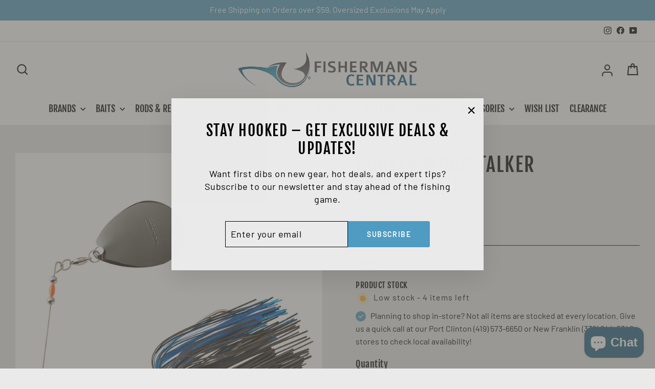

--- FILE ---
content_type: text/html; charset=utf-8
request_url: https://fishermanscentral.com/products/booyah-moon-talker-spinnerbait
body_size: 98581
content:
<!doctype html>
<html class="no-js no-padding-bottom" lang="en" dir="ltr">
<head>
  <meta name="google-site-verification" content="4wwwYLUEeo9mB3gX4hUzKK2fwgiXHSRwggHNBzsYOEY" />
<!-- Google tag (gtag.js) -->
<script async src="https://www.googletagmanager.com/gtag/js?id=G-BQCFNLEPFC"></script>
<script>
  window.dataLayer = window.dataLayer || [];
  function gtag(){dataLayer.push(arguments);}
  gtag('js', new Date());

<!-- Google Tag Manager -->
<script>(function(w,d,s,l,i){w[l]=w[l]||[];w[l].push({'gtm.start':
new Date().getTime(),event:'gtm.js'});var f=d.getElementsByTagName(s)[0],
j=d.createElement(s),dl=l!='dataLayer'?'&l='+l:'';j.async=true;j.src=
'https://www.googletagmanager.com/gtm.js?id='+i+dl;f.parentNode.insertBefore(j,f);
})(window,document,'script','dataLayer','GTM-5ZBJ3BC');</script>
<!-- End Google Tag Manager -->
  <script>
  gtag('config', 'G-BQCFNLEPFC');
</script>
  <meta charset="utf-8">
  <meta http-equiv="X-UA-Compatible" content="IE=edge,chrome=1">
  <meta name="viewport" content="width=device-width,initial-scale=1">
  <meta name="theme-color" content="#4f9bc1">
  <link rel="canonical" href="https://fishermanscentral.com/products/booyah-moon-talker-spinnerbait">
  <link rel="preconnect" href="https://cdn.shopify.com" crossorigin>
  <link rel="preconnect" href="https://fonts.shopifycdn.com" crossorigin>
  <link rel="dns-prefetch" href="https://productreviews.shopifycdn.com">
  <link rel="dns-prefetch" href="https://ajax.googleapis.com">
  <link rel="dns-prefetch" href="https://maps.googleapis.com">
  <link rel="dns-prefetch" href="https://maps.gstatic.com"><link rel="shortcut icon" href="//fishermanscentral.com/cdn/shop/files/webicon_32x32.webp?v=1685608058" type="image/png" /><script type="application/ld+json">
  {
    "@context": "https://schema.org/",
    "@type": "WebSite",
    "name": "FISHERMANS CENTRAL",
    "url": "https://fishermanscentral.com/",
    "potentialAction": {
      "@type": "SearchAction",
      "target": "https://fishermanscentral.com/search?q={search_term_string}fish+rod",
      "query-input": "required name=search_term_string"
    }
  }
  </script>
  <script type="application/ld+json">
  {
    "@context": "https://schema.org",
    "@type": "Corporation",
    "name": "Fishermans Central",
    "alternateName": "fishermanscentral",
    "url": "https://fishermanscentral.com/",
    "logo": "https://fishermanscentral.com/cdn/shop/files/FishermansCentral.png?v=1687415547",
    "sameAs": [
      "https://www.facebook.com/fishermanscentral",
      "https://www.instagram.com/fishermanscentralofficial/?hl=en",
      "https://www.youtube.com/channel/UC1AjQ5ViGT_t4z46ilbGrLg"
    ]
  }
  </script><title>Booyah Moon Talker Spinnerbait | Night Fishing Spinnerbait with Big Thump
&ndash; Fishermans Central
</title>
<meta name="description" content="Designed for night fishing, the Booyah Moon Talker Spinnerbait features a large black Colorado blade and bold skirt for maximum vibration, visibility, and nighttime strikes."><meta property="og:site_name" content="Fishermans Central">
  <meta property="og:url" content="https://fishermanscentral.com/products/booyah-moon-talker-spinnerbait">
  <meta property="og:title" content="Booyah Moon Talker Spinnerbait">
  <meta property="og:type" content="product">
  <meta property="og:description" content="Designed for night fishing, the Booyah Moon Talker Spinnerbait features a large black Colorado blade and bold skirt for maximum vibration, visibility, and nighttime strikes."><meta property="og:image" content="http://fishermanscentral.com/cdn/shop/products/bymt12_603.png?v=1676358264">
    <meta property="og:image:secure_url" content="https://fishermanscentral.com/cdn/shop/products/bymt12_603.png?v=1676358264">
    <meta property="og:image:width" content="1000">
    <meta property="og:image:height" content="1000"><meta name="twitter:site" content="@">
  <meta name="twitter:card" content="summary_large_image">
  <meta name="twitter:title" content="Booyah Moon Talker Spinnerbait">
  <meta name="twitter:description" content="Designed for night fishing, the Booyah Moon Talker Spinnerbait features a large black Colorado blade and bold skirt for maximum vibration, visibility, and nighttime strikes.">
<style data-shopify>@font-face {
  font-family: "Fjalla One";
  font-weight: 400;
  font-style: normal;
  font-display: swap;
  src: url("//fishermanscentral.com/cdn/fonts/fjalla_one/fjallaone_n4.262edaf1abaf5ed669f7ecd26fc3e24707a0ad85.woff2") format("woff2"),
       url("//fishermanscentral.com/cdn/fonts/fjalla_one/fjallaone_n4.f67f40342efd2b34cae019d50b4b5c4da6fc5da7.woff") format("woff");
}

  @font-face {
  font-family: Barlow;
  font-weight: 400;
  font-style: normal;
  font-display: swap;
  src: url("//fishermanscentral.com/cdn/fonts/barlow/barlow_n4.038c60d7ea9ddb238b2f64ba6f463ba6c0b5e5ad.woff2") format("woff2"),
       url("//fishermanscentral.com/cdn/fonts/barlow/barlow_n4.074a9f2b990b38aec7d56c68211821e455b6d075.woff") format("woff");
}


  @font-face {
  font-family: Barlow;
  font-weight: 600;
  font-style: normal;
  font-display: swap;
  src: url("//fishermanscentral.com/cdn/fonts/barlow/barlow_n6.329f582a81f63f125e63c20a5a80ae9477df68e1.woff2") format("woff2"),
       url("//fishermanscentral.com/cdn/fonts/barlow/barlow_n6.0163402e36247bcb8b02716880d0b39568412e9e.woff") format("woff");
}

  @font-face {
  font-family: Barlow;
  font-weight: 400;
  font-style: italic;
  font-display: swap;
  src: url("//fishermanscentral.com/cdn/fonts/barlow/barlow_i4.8c59b6445f83f078b3520bad98b24d859431b377.woff2") format("woff2"),
       url("//fishermanscentral.com/cdn/fonts/barlow/barlow_i4.bf7e6d69237bd02188410034976892368fd014c0.woff") format("woff");
}

  @font-face {
  font-family: Barlow;
  font-weight: 600;
  font-style: italic;
  font-display: swap;
  src: url("//fishermanscentral.com/cdn/fonts/barlow/barlow_i6.5a22bd20fb27bad4d7674cc6e666fb9c77d813bb.woff2") format("woff2"),
       url("//fishermanscentral.com/cdn/fonts/barlow/barlow_i6.1c8787fcb59f3add01a87f21b38c7ef797e3b3a1.woff") format("woff");
}

</style><link href="//fishermanscentral.com/cdn/shop/t/29/assets/theme.css?v=142330809194151634831696255231" rel="stylesheet" type="text/css" media="all" />
  <link href="//fishermanscentral.com/cdn/shop/t/29/assets/slick.css?v=120719376713509554461686556302" rel="stylesheet" type="text/css" media="all" />
  <link href="//fishermanscentral.com/cdn/shop/t/29/assets/bundle-product.css?v=97384903925372295941687333558" rel="stylesheet" type="text/css" media="all" />
  <link href="//fishermanscentral.com/cdn/shop/t/29/assets/custom-style.css?v=128006408001031988301692011419" rel="stylesheet" type="text/css" media="all" />
<style data-shopify>:root {
    --typeHeaderPrimary: "Fjalla One";
    --typeHeaderFallback: sans-serif;
    --typeHeaderSize: 45px;
    --typeHeaderWeight: 400;
    --typeHeaderLineHeight: 1.2;
    --typeHeaderSpacing: 0.05em;

    --typeBasePrimary:Barlow;
    --typeBaseFallback:sans-serif;
    --typeBaseSize: 18px;
    --typeBaseWeight: 400;
    --typeBaseSpacing: 0.025em;
    --typeBaseLineHeight: 1.4;
    --typeBaselineHeightMinus01: 1.3;

    --typeCollectionTitle: 23px;

    --iconWeight: 5px;
    --iconLinecaps: miter;

    
        --buttonRadius: 3px;
    

    --colorGridOverlayOpacity: 0.1;
    }

    .placeholder-content {
    background-image: linear-gradient(100deg, #ffffff 40%, #f7f7f7 63%, #ffffff 79%);
    }</style><script>
    document.documentElement.className = document.documentElement.className.replace('no-js', 'js');

    window.theme = window.theme || {};
    theme.routes = {
      home: "/",
      cart: "/cart.js",
      cartPage: "/cart",
      cartAdd: "/cart/add.js",
      cartChange: "/cart/change.js",
      search: "/search",
      predictiveSearch: "/search/suggest"
    };
    theme.strings = {
      soldOut: "Sold Out",
      unavailable: "Unavailable",
      inStockLabel: "In stock, ready to ship",
      oneStockLabel: "Low stock - [count] item left",
      otherStockLabel: "Low stock - [count] items left",
      willNotShipUntil: "Ready to ship [date]",
      willBeInStockAfter: "Back in stock [date]",
      waitingForStock: "Inventory on the way",
      savePrice: "Save [saved_amount]",
      cartEmpty: "Your cart is currently empty.",
      cartTermsConfirmation: "You must agree with the terms and conditions of sales to check out",
      searchCollections: "Collections",
      searchPages: "Pages",
      searchArticles: "Articles",
      productFrom: "Starting at ",
      maxQuantity: "You can only have [quantity] of [title] in your cart."
    };
    theme.settings = {
      cartType: "drawer",
      isCustomerTemplate: false,
      moneyFormat: "${{amount}}",
      saveType: "dollar",
      productImageSize: "square",
      productImageCover: false,
      predictiveSearch: true,
      predictiveSearchType: null,
      predictiveSearchVendor: false,
      predictiveSearchPrice: false,
      quickView: true,
      themeName: 'Impulse',
      themeVersion: "7.3.4"
    };
  </script>

  <script>window.performance && window.performance.mark && window.performance.mark('shopify.content_for_header.start');</script><meta id="shopify-digital-wallet" name="shopify-digital-wallet" content="/70148948247/digital_wallets/dialog">
<meta name="shopify-checkout-api-token" content="23931addb7cc5ed4a57c88cd8d6100a4">
<meta id="in-context-paypal-metadata" data-shop-id="70148948247" data-venmo-supported="false" data-environment="production" data-locale="en_US" data-paypal-v4="true" data-currency="USD">
<link rel="alternate" type="application/json+oembed" href="https://fishermanscentral.com/products/booyah-moon-talker-spinnerbait.oembed">
<script async="async" src="/checkouts/internal/preloads.js?locale=en-US"></script>
<link rel="preconnect" href="https://shop.app" crossorigin="anonymous">
<script async="async" src="https://shop.app/checkouts/internal/preloads.js?locale=en-US&shop_id=70148948247" crossorigin="anonymous"></script>
<script id="apple-pay-shop-capabilities" type="application/json">{"shopId":70148948247,"countryCode":"US","currencyCode":"USD","merchantCapabilities":["supports3DS"],"merchantId":"gid:\/\/shopify\/Shop\/70148948247","merchantName":"Fishermans Central","requiredBillingContactFields":["postalAddress","email","phone"],"requiredShippingContactFields":["postalAddress","email","phone"],"shippingType":"shipping","supportedNetworks":["visa","masterCard","amex","discover","elo","jcb"],"total":{"type":"pending","label":"Fishermans Central","amount":"1.00"},"shopifyPaymentsEnabled":true,"supportsSubscriptions":true}</script>
<script id="shopify-features" type="application/json">{"accessToken":"23931addb7cc5ed4a57c88cd8d6100a4","betas":["rich-media-storefront-analytics"],"domain":"fishermanscentral.com","predictiveSearch":true,"shopId":70148948247,"locale":"en"}</script>
<script>var Shopify = Shopify || {};
Shopify.shop = "fishermans-central-official.myshopify.com";
Shopify.locale = "en";
Shopify.currency = {"active":"USD","rate":"1.0"};
Shopify.country = "US";
Shopify.theme = {"name":"iTGW - Work-Impulse(Latest-0012060)","id":151608983831,"schema_name":"Impulse","schema_version":"7.3.4","theme_store_id":857,"role":"main"};
Shopify.theme.handle = "null";
Shopify.theme.style = {"id":null,"handle":null};
Shopify.cdnHost = "fishermanscentral.com/cdn";
Shopify.routes = Shopify.routes || {};
Shopify.routes.root = "/";</script>
<script type="module">!function(o){(o.Shopify=o.Shopify||{}).modules=!0}(window);</script>
<script>!function(o){function n(){var o=[];function n(){o.push(Array.prototype.slice.apply(arguments))}return n.q=o,n}var t=o.Shopify=o.Shopify||{};t.loadFeatures=n(),t.autoloadFeatures=n()}(window);</script>
<script>
  window.ShopifyPay = window.ShopifyPay || {};
  window.ShopifyPay.apiHost = "shop.app\/pay";
  window.ShopifyPay.redirectState = null;
</script>
<script id="shop-js-analytics" type="application/json">{"pageType":"product"}</script>
<script defer="defer" async type="module" src="//fishermanscentral.com/cdn/shopifycloud/shop-js/modules/v2/client.init-shop-cart-sync_BT-GjEfc.en.esm.js"></script>
<script defer="defer" async type="module" src="//fishermanscentral.com/cdn/shopifycloud/shop-js/modules/v2/chunk.common_D58fp_Oc.esm.js"></script>
<script defer="defer" async type="module" src="//fishermanscentral.com/cdn/shopifycloud/shop-js/modules/v2/chunk.modal_xMitdFEc.esm.js"></script>
<script type="module">
  await import("//fishermanscentral.com/cdn/shopifycloud/shop-js/modules/v2/client.init-shop-cart-sync_BT-GjEfc.en.esm.js");
await import("//fishermanscentral.com/cdn/shopifycloud/shop-js/modules/v2/chunk.common_D58fp_Oc.esm.js");
await import("//fishermanscentral.com/cdn/shopifycloud/shop-js/modules/v2/chunk.modal_xMitdFEc.esm.js");

  window.Shopify.SignInWithShop?.initShopCartSync?.({"fedCMEnabled":true,"windoidEnabled":true});

</script>
<script defer="defer" async type="module" src="//fishermanscentral.com/cdn/shopifycloud/shop-js/modules/v2/client.payment-terms_Ci9AEqFq.en.esm.js"></script>
<script defer="defer" async type="module" src="//fishermanscentral.com/cdn/shopifycloud/shop-js/modules/v2/chunk.common_D58fp_Oc.esm.js"></script>
<script defer="defer" async type="module" src="//fishermanscentral.com/cdn/shopifycloud/shop-js/modules/v2/chunk.modal_xMitdFEc.esm.js"></script>
<script type="module">
  await import("//fishermanscentral.com/cdn/shopifycloud/shop-js/modules/v2/client.payment-terms_Ci9AEqFq.en.esm.js");
await import("//fishermanscentral.com/cdn/shopifycloud/shop-js/modules/v2/chunk.common_D58fp_Oc.esm.js");
await import("//fishermanscentral.com/cdn/shopifycloud/shop-js/modules/v2/chunk.modal_xMitdFEc.esm.js");

  
</script>
<script>
  window.Shopify = window.Shopify || {};
  if (!window.Shopify.featureAssets) window.Shopify.featureAssets = {};
  window.Shopify.featureAssets['shop-js'] = {"shop-cart-sync":["modules/v2/client.shop-cart-sync_DZOKe7Ll.en.esm.js","modules/v2/chunk.common_D58fp_Oc.esm.js","modules/v2/chunk.modal_xMitdFEc.esm.js"],"init-fed-cm":["modules/v2/client.init-fed-cm_B6oLuCjv.en.esm.js","modules/v2/chunk.common_D58fp_Oc.esm.js","modules/v2/chunk.modal_xMitdFEc.esm.js"],"shop-cash-offers":["modules/v2/client.shop-cash-offers_D2sdYoxE.en.esm.js","modules/v2/chunk.common_D58fp_Oc.esm.js","modules/v2/chunk.modal_xMitdFEc.esm.js"],"shop-login-button":["modules/v2/client.shop-login-button_QeVjl5Y3.en.esm.js","modules/v2/chunk.common_D58fp_Oc.esm.js","modules/v2/chunk.modal_xMitdFEc.esm.js"],"pay-button":["modules/v2/client.pay-button_DXTOsIq6.en.esm.js","modules/v2/chunk.common_D58fp_Oc.esm.js","modules/v2/chunk.modal_xMitdFEc.esm.js"],"shop-button":["modules/v2/client.shop-button_DQZHx9pm.en.esm.js","modules/v2/chunk.common_D58fp_Oc.esm.js","modules/v2/chunk.modal_xMitdFEc.esm.js"],"avatar":["modules/v2/client.avatar_BTnouDA3.en.esm.js"],"init-windoid":["modules/v2/client.init-windoid_CR1B-cfM.en.esm.js","modules/v2/chunk.common_D58fp_Oc.esm.js","modules/v2/chunk.modal_xMitdFEc.esm.js"],"init-shop-for-new-customer-accounts":["modules/v2/client.init-shop-for-new-customer-accounts_C_vY_xzh.en.esm.js","modules/v2/client.shop-login-button_QeVjl5Y3.en.esm.js","modules/v2/chunk.common_D58fp_Oc.esm.js","modules/v2/chunk.modal_xMitdFEc.esm.js"],"init-shop-email-lookup-coordinator":["modules/v2/client.init-shop-email-lookup-coordinator_BI7n9ZSv.en.esm.js","modules/v2/chunk.common_D58fp_Oc.esm.js","modules/v2/chunk.modal_xMitdFEc.esm.js"],"init-shop-cart-sync":["modules/v2/client.init-shop-cart-sync_BT-GjEfc.en.esm.js","modules/v2/chunk.common_D58fp_Oc.esm.js","modules/v2/chunk.modal_xMitdFEc.esm.js"],"shop-toast-manager":["modules/v2/client.shop-toast-manager_DiYdP3xc.en.esm.js","modules/v2/chunk.common_D58fp_Oc.esm.js","modules/v2/chunk.modal_xMitdFEc.esm.js"],"init-customer-accounts":["modules/v2/client.init-customer-accounts_D9ZNqS-Q.en.esm.js","modules/v2/client.shop-login-button_QeVjl5Y3.en.esm.js","modules/v2/chunk.common_D58fp_Oc.esm.js","modules/v2/chunk.modal_xMitdFEc.esm.js"],"init-customer-accounts-sign-up":["modules/v2/client.init-customer-accounts-sign-up_iGw4briv.en.esm.js","modules/v2/client.shop-login-button_QeVjl5Y3.en.esm.js","modules/v2/chunk.common_D58fp_Oc.esm.js","modules/v2/chunk.modal_xMitdFEc.esm.js"],"shop-follow-button":["modules/v2/client.shop-follow-button_CqMgW2wH.en.esm.js","modules/v2/chunk.common_D58fp_Oc.esm.js","modules/v2/chunk.modal_xMitdFEc.esm.js"],"checkout-modal":["modules/v2/client.checkout-modal_xHeaAweL.en.esm.js","modules/v2/chunk.common_D58fp_Oc.esm.js","modules/v2/chunk.modal_xMitdFEc.esm.js"],"shop-login":["modules/v2/client.shop-login_D91U-Q7h.en.esm.js","modules/v2/chunk.common_D58fp_Oc.esm.js","modules/v2/chunk.modal_xMitdFEc.esm.js"],"lead-capture":["modules/v2/client.lead-capture_BJmE1dJe.en.esm.js","modules/v2/chunk.common_D58fp_Oc.esm.js","modules/v2/chunk.modal_xMitdFEc.esm.js"],"payment-terms":["modules/v2/client.payment-terms_Ci9AEqFq.en.esm.js","modules/v2/chunk.common_D58fp_Oc.esm.js","modules/v2/chunk.modal_xMitdFEc.esm.js"]};
</script>
<script id="__st">var __st={"a":70148948247,"offset":-18000,"reqid":"ee3961a8-b07e-456d-9fcb-d840ef342fc6-1769324116","pageurl":"fishermanscentral.com\/products\/booyah-moon-talker-spinnerbait","u":"b8f58e6c9b05","p":"product","rtyp":"product","rid":8118177562903};</script>
<script>window.ShopifyPaypalV4VisibilityTracking = true;</script>
<script id="captcha-bootstrap">!function(){'use strict';const t='contact',e='account',n='new_comment',o=[[t,t],['blogs',n],['comments',n],[t,'customer']],c=[[e,'customer_login'],[e,'guest_login'],[e,'recover_customer_password'],[e,'create_customer']],r=t=>t.map((([t,e])=>`form[action*='/${t}']:not([data-nocaptcha='true']) input[name='form_type'][value='${e}']`)).join(','),a=t=>()=>t?[...document.querySelectorAll(t)].map((t=>t.form)):[];function s(){const t=[...o],e=r(t);return a(e)}const i='password',u='form_key',d=['recaptcha-v3-token','g-recaptcha-response','h-captcha-response',i],f=()=>{try{return window.sessionStorage}catch{return}},m='__shopify_v',_=t=>t.elements[u];function p(t,e,n=!1){try{const o=window.sessionStorage,c=JSON.parse(o.getItem(e)),{data:r}=function(t){const{data:e,action:n}=t;return t[m]||n?{data:e,action:n}:{data:t,action:n}}(c);for(const[e,n]of Object.entries(r))t.elements[e]&&(t.elements[e].value=n);n&&o.removeItem(e)}catch(o){console.error('form repopulation failed',{error:o})}}const l='form_type',E='cptcha';function T(t){t.dataset[E]=!0}const w=window,h=w.document,L='Shopify',v='ce_forms',y='captcha';let A=!1;((t,e)=>{const n=(g='f06e6c50-85a8-45c8-87d0-21a2b65856fe',I='https://cdn.shopify.com/shopifycloud/storefront-forms-hcaptcha/ce_storefront_forms_captcha_hcaptcha.v1.5.2.iife.js',D={infoText:'Protected by hCaptcha',privacyText:'Privacy',termsText:'Terms'},(t,e,n)=>{const o=w[L][v],c=o.bindForm;if(c)return c(t,g,e,D).then(n);var r;o.q.push([[t,g,e,D],n]),r=I,A||(h.body.append(Object.assign(h.createElement('script'),{id:'captcha-provider',async:!0,src:r})),A=!0)});var g,I,D;w[L]=w[L]||{},w[L][v]=w[L][v]||{},w[L][v].q=[],w[L][y]=w[L][y]||{},w[L][y].protect=function(t,e){n(t,void 0,e),T(t)},Object.freeze(w[L][y]),function(t,e,n,w,h,L){const[v,y,A,g]=function(t,e,n){const i=e?o:[],u=t?c:[],d=[...i,...u],f=r(d),m=r(i),_=r(d.filter((([t,e])=>n.includes(e))));return[a(f),a(m),a(_),s()]}(w,h,L),I=t=>{const e=t.target;return e instanceof HTMLFormElement?e:e&&e.form},D=t=>v().includes(t);t.addEventListener('submit',(t=>{const e=I(t);if(!e)return;const n=D(e)&&!e.dataset.hcaptchaBound&&!e.dataset.recaptchaBound,o=_(e),c=g().includes(e)&&(!o||!o.value);(n||c)&&t.preventDefault(),c&&!n&&(function(t){try{if(!f())return;!function(t){const e=f();if(!e)return;const n=_(t);if(!n)return;const o=n.value;o&&e.removeItem(o)}(t);const e=Array.from(Array(32),(()=>Math.random().toString(36)[2])).join('');!function(t,e){_(t)||t.append(Object.assign(document.createElement('input'),{type:'hidden',name:u})),t.elements[u].value=e}(t,e),function(t,e){const n=f();if(!n)return;const o=[...t.querySelectorAll(`input[type='${i}']`)].map((({name:t})=>t)),c=[...d,...o],r={};for(const[a,s]of new FormData(t).entries())c.includes(a)||(r[a]=s);n.setItem(e,JSON.stringify({[m]:1,action:t.action,data:r}))}(t,e)}catch(e){console.error('failed to persist form',e)}}(e),e.submit())}));const S=(t,e)=>{t&&!t.dataset[E]&&(n(t,e.some((e=>e===t))),T(t))};for(const o of['focusin','change'])t.addEventListener(o,(t=>{const e=I(t);D(e)&&S(e,y())}));const B=e.get('form_key'),M=e.get(l),P=B&&M;t.addEventListener('DOMContentLoaded',(()=>{const t=y();if(P)for(const e of t)e.elements[l].value===M&&p(e,B);[...new Set([...A(),...v().filter((t=>'true'===t.dataset.shopifyCaptcha))])].forEach((e=>S(e,t)))}))}(h,new URLSearchParams(w.location.search),n,t,e,['guest_login'])})(!0,!0)}();</script>
<script integrity="sha256-4kQ18oKyAcykRKYeNunJcIwy7WH5gtpwJnB7kiuLZ1E=" data-source-attribution="shopify.loadfeatures" defer="defer" src="//fishermanscentral.com/cdn/shopifycloud/storefront/assets/storefront/load_feature-a0a9edcb.js" crossorigin="anonymous"></script>
<script crossorigin="anonymous" defer="defer" src="//fishermanscentral.com/cdn/shopifycloud/storefront/assets/shopify_pay/storefront-65b4c6d7.js?v=20250812"></script>
<script data-source-attribution="shopify.dynamic_checkout.dynamic.init">var Shopify=Shopify||{};Shopify.PaymentButton=Shopify.PaymentButton||{isStorefrontPortableWallets:!0,init:function(){window.Shopify.PaymentButton.init=function(){};var t=document.createElement("script");t.src="https://fishermanscentral.com/cdn/shopifycloud/portable-wallets/latest/portable-wallets.en.js",t.type="module",document.head.appendChild(t)}};
</script>
<script data-source-attribution="shopify.dynamic_checkout.buyer_consent">
  function portableWalletsHideBuyerConsent(e){var t=document.getElementById("shopify-buyer-consent"),n=document.getElementById("shopify-subscription-policy-button");t&&n&&(t.classList.add("hidden"),t.setAttribute("aria-hidden","true"),n.removeEventListener("click",e))}function portableWalletsShowBuyerConsent(e){var t=document.getElementById("shopify-buyer-consent"),n=document.getElementById("shopify-subscription-policy-button");t&&n&&(t.classList.remove("hidden"),t.removeAttribute("aria-hidden"),n.addEventListener("click",e))}window.Shopify?.PaymentButton&&(window.Shopify.PaymentButton.hideBuyerConsent=portableWalletsHideBuyerConsent,window.Shopify.PaymentButton.showBuyerConsent=portableWalletsShowBuyerConsent);
</script>
<script>
  function portableWalletsCleanup(e){e&&e.src&&console.error("Failed to load portable wallets script "+e.src);var t=document.querySelectorAll("shopify-accelerated-checkout .shopify-payment-button__skeleton, shopify-accelerated-checkout-cart .wallet-cart-button__skeleton"),e=document.getElementById("shopify-buyer-consent");for(let e=0;e<t.length;e++)t[e].remove();e&&e.remove()}function portableWalletsNotLoadedAsModule(e){e instanceof ErrorEvent&&"string"==typeof e.message&&e.message.includes("import.meta")&&"string"==typeof e.filename&&e.filename.includes("portable-wallets")&&(window.removeEventListener("error",portableWalletsNotLoadedAsModule),window.Shopify.PaymentButton.failedToLoad=e,"loading"===document.readyState?document.addEventListener("DOMContentLoaded",window.Shopify.PaymentButton.init):window.Shopify.PaymentButton.init())}window.addEventListener("error",portableWalletsNotLoadedAsModule);
</script>

<script type="module" src="https://fishermanscentral.com/cdn/shopifycloud/portable-wallets/latest/portable-wallets.en.js" onError="portableWalletsCleanup(this)" crossorigin="anonymous"></script>
<script nomodule>
  document.addEventListener("DOMContentLoaded", portableWalletsCleanup);
</script>

<link id="shopify-accelerated-checkout-styles" rel="stylesheet" media="screen" href="https://fishermanscentral.com/cdn/shopifycloud/portable-wallets/latest/accelerated-checkout-backwards-compat.css" crossorigin="anonymous">
<style id="shopify-accelerated-checkout-cart">
        #shopify-buyer-consent {
  margin-top: 1em;
  display: inline-block;
  width: 100%;
}

#shopify-buyer-consent.hidden {
  display: none;
}

#shopify-subscription-policy-button {
  background: none;
  border: none;
  padding: 0;
  text-decoration: underline;
  font-size: inherit;
  cursor: pointer;
}

#shopify-subscription-policy-button::before {
  box-shadow: none;
}

      </style>

<script>window.performance && window.performance.mark && window.performance.mark('shopify.content_for_header.end');</script><script id="shop-promise-product" type="application/json">
  {
    "productId": "8118177562903",
    "variantId": "50408030568727"
  }
</script>
<script id="shop-promise-features" type="application/json">
  {
    "supportedPromiseBrands": ["shop_promise"],
    "f_b9ba94d16a7d18ccd91d68be01e37df6": false,
    "f_85e460659f2e1fdd04f763b1587427a4": false
  }
</script>
<script fetchpriority="high" defer="defer" src="https://fishermanscentral.com/cdn/shopifycloud/shop-promise-pdp/prod/shop_promise_pdp.js?v=1" data-source-attribution="shopify.shop-promise-pdp" crossorigin="anonymous"></script>


  <script src="//fishermanscentral.com/cdn/shop/t/29/assets/vendor-scripts-v11.js" defer="defer"></script><link rel="stylesheet" href="//fishermanscentral.com/cdn/shop/t/29/assets/country-flags.css"><script src="//fishermanscentral.com/cdn/shop/t/29/assets/jquery.min.js?v=129532754148703520391686556302" defer="defer"></script>
  <script src="//fishermanscentral.com/cdn/shop/t/29/assets/theme.js?v=49719825251043774421692945717" defer="defer"></script>
  <script src="//fishermanscentral.com/cdn/shop/t/29/assets/slick.min.js?v=119177116428520753221686556302" defer="defer"></script>
  <script src="//fishermanscentral.com/cdn/shop/t/29/assets/custom.js?v=47499972465374228581687272164" defer="defer"></script>
<!-- BEGIN app block: shopify://apps/se-wishlist-engine/blocks/app-embed/8f7c0857-8e71-463d-a168-8e133094753b --><link rel="preload" href="https://cdn.shopify.com/extensions/019bdabd-6cb4-76dd-b102-0fca94c8df62/wishlist-engine-226/assets/wishlist-engine.css" as="style" onload="this.onload=null;this.rel='stylesheet'">
<noscript><link rel="stylesheet" href="https://cdn.shopify.com/extensions/019bdabd-6cb4-76dd-b102-0fca94c8df62/wishlist-engine-226/assets/wishlist-engine.css"></noscript>

<meta name="wishlist_shop_current_currency" content="${{amount}}" id="wishlist_shop_current_currency"/>
<script data-id="Ad05seVZTT0FSY1FTM__14198427981142892921" type="application/javascript">
  var  customHeartIcon='';
  var  customHeartFillIcon='';
</script>

 
<script src="https://cdn.shopify.com/extensions/019bdabd-6cb4-76dd-b102-0fca94c8df62/wishlist-engine-226/assets/wishlist-engine-app.js" defer></script>

<!-- END app block --><!-- BEGIN app block: shopify://apps/rt-christmas-snowfall-effects/blocks/app-embed/0cf10f7c-3937-48ce-9253-6ac6f06bc961 --><script>
  window.roarJs = window.roarJs || {};
  roarJs.XmasConfig = {
    metafields: {
      shop: "fishermans-central-official.myshopify.com",
      settings: {"enabled":"0","param":{"enabled":"1","number":"103","speed_min":"1","speed_max":"1","min_size":"10","max_size":"13","vertical_size":"800","fade_away":"1","random_color":"0","backdrop":{"enabled":"0","color":"#fca2b0","opacity":"25","time":"0"}},"advanced":{"show_on":"index","show_mobile":"1"},"music":{"enabled":"0","song":"first-touch","greeting":"0","greeting_text":"Feel the song","position":{"value":"bottom_left","bottom":"20","top":"20","left":"20","right":"20"},"style":{"color":"#F16465","size":"40","icon":"1"}},"xmas_corner":{"enabled":"0","top_left":{"enabled":"0","decor":"raxm_tl-4","width":"86","top":"1","left":"0"},"top_right":{"enabled":"0","decor":"raxm_tr-4","width":"188","top":"72","right":"-45"},"bottom_left":{"enabled":"1","decor":"raxm_bl-2","width":"200","bottom":"-13","left":"0"},"bottom_right":{"enabled":"0","decor":"raxm_br-15","width":"200","bottom":"0","right":"0"}},"xmas_gift":{"enabled":"0","title":"Black Friday Deals","message":"Shop Our Black Friday Bundles","color":"#BC1C2D","background":"#FFFFFF","bg_image_enabled":"0","bg_image":"8","icon_type":"6","icon_size":"60","position":{"value":"bottom_right","bottom":"272","top":"20","left":"20","right":"20"}},"xmas_light":{"enabled":"0","background":"#222222","color_1":"#007ace","color_2":"#de3618","color_3":"#007ace","color_4":"#de3618","simple":"1"},"xmas_santa":{"enabled":"0","decor":"raxm_sc-5","width":"200","position":"middle"},"xmas_storm":{"enabled":"1","number":"350","color":"#efefef","simple":"1"},"confetti":{"enabled":"0","count":"50","size":"20","speed":"10","opacity":"80","color_1":"#e6261f","color_2":"#eb7532","color_3":"#f7d038","color_4":"#a3e048","color_5":"#34bbe6","color_6":"#4355db"},"leaves":{"enabled":"0","count":"50","size":"20","speed":"10","opacity":"80","color_1":"#ff9f32","color_2":"#ffc46c","color_3":"#ff956e","color_4":"#f86161"},"firework":{"enabled":"0","count":"6","scale":"200","speed":"40","stroke":"1","opacity":"80","color_1":"#00ff78","color_2":"#245d41","color_3":"#ceff00"},"particles":{"enabled":"0","count":"30","radius":"16","speed":"20","opacity":"80","color_1":"#51cacc","color_2":"#9df871","color_3":"#e0ff77","color_4":"#de9dd6","color_5":"#ff708e"},"rainy":{"enabled":"0","count":"7","scale":"60","speed":"20","stroke":"1","min":"7","max":"14","opacity":"80","color_1":"#01cbe1","color_2":"#38e0f5","color_3":"#a9f0f9"},"ripple":{"enabled":"0","count":"20","radius":"20","speed":"60","stroke":"1","variant":"50","opacity":"80","color_1":"#089ccc","color_2":"#f5b70f","color_3":"#cc0505","color_4":"#e7e0c9","color_5":"#9bcc31"},"sunny":{"enabled":"0","type":"1","show_dust":"1"},"holiday":{"enabled":"0","type":"4"},"only1":"true"},
      moneyFormat: "${{amount}}"
    }
  }
</script>


<!-- END app block --><!-- BEGIN app block: shopify://apps/judge-me-reviews/blocks/judgeme_core/61ccd3b1-a9f2-4160-9fe9-4fec8413e5d8 --><!-- Start of Judge.me Core -->






<link rel="dns-prefetch" href="https://cdnwidget.judge.me">
<link rel="dns-prefetch" href="https://cdn.judge.me">
<link rel="dns-prefetch" href="https://cdn1.judge.me">
<link rel="dns-prefetch" href="https://api.judge.me">

<script data-cfasync='false' class='jdgm-settings-script'>window.jdgmSettings={"pagination":5,"disable_web_reviews":false,"badge_no_review_text":"No reviews","badge_n_reviews_text":"{{ n }} review/reviews","hide_badge_preview_if_no_reviews":true,"badge_hide_text":false,"enforce_center_preview_badge":false,"widget_title":"Customer Reviews","widget_open_form_text":"Write a review","widget_close_form_text":"Cancel review","widget_refresh_page_text":"Refresh page","widget_summary_text":"Based on {{ number_of_reviews }} review/reviews","widget_no_review_text":"Be the first to write a review","widget_name_field_text":"Display name","widget_verified_name_field_text":"Verified Name (public)","widget_name_placeholder_text":"Display name","widget_required_field_error_text":"This field is required.","widget_email_field_text":"Email address","widget_verified_email_field_text":"Verified Email (private, can not be edited)","widget_email_placeholder_text":"Your email address","widget_email_field_error_text":"Please enter a valid email address.","widget_rating_field_text":"Rating","widget_review_title_field_text":"Review Title","widget_review_title_placeholder_text":"Give your review a title","widget_review_body_field_text":"Review content","widget_review_body_placeholder_text":"Start writing here...","widget_pictures_field_text":"Picture/Video (optional)","widget_submit_review_text":"Submit Review","widget_submit_verified_review_text":"Submit Verified Review","widget_submit_success_msg_with_auto_publish":"Thank you! Please refresh the page in a few moments to see your review. You can remove or edit your review by logging into \u003ca href='https://judge.me/login' target='_blank' rel='nofollow noopener'\u003eJudge.me\u003c/a\u003e","widget_submit_success_msg_no_auto_publish":"Thank you! Your review will be published as soon as it is approved by the shop admin. You can remove or edit your review by logging into \u003ca href='https://judge.me/login' target='_blank' rel='nofollow noopener'\u003eJudge.me\u003c/a\u003e","widget_show_default_reviews_out_of_total_text":"Showing {{ n_reviews_shown }} out of {{ n_reviews }} reviews.","widget_show_all_link_text":"Show all","widget_show_less_link_text":"Show less","widget_author_said_text":"{{ reviewer_name }} said:","widget_days_text":"{{ n }} days ago","widget_weeks_text":"{{ n }} week/weeks ago","widget_months_text":"{{ n }} month/months ago","widget_years_text":"{{ n }} year/years ago","widget_yesterday_text":"Yesterday","widget_today_text":"Today","widget_replied_text":"\u003e\u003e {{ shop_name }} replied:","widget_read_more_text":"Read more","widget_reviewer_name_as_initial":"","widget_rating_filter_color":"#fbcd0a","widget_rating_filter_see_all_text":"See all reviews","widget_sorting_most_recent_text":"Most Recent","widget_sorting_highest_rating_text":"Highest Rating","widget_sorting_lowest_rating_text":"Lowest Rating","widget_sorting_with_pictures_text":"Only Pictures","widget_sorting_most_helpful_text":"Most Helpful","widget_open_question_form_text":"Ask a question","widget_reviews_subtab_text":"Reviews","widget_questions_subtab_text":"Questions","widget_question_label_text":"Question","widget_answer_label_text":"Answer","widget_question_placeholder_text":"Write your question here","widget_submit_question_text":"Submit Question","widget_question_submit_success_text":"Thank you for your question! We will notify you once it gets answered.","verified_badge_text":"Verified","verified_badge_bg_color":"","verified_badge_text_color":"","verified_badge_placement":"left-of-reviewer-name","widget_review_max_height":"","widget_hide_border":false,"widget_social_share":false,"widget_thumb":false,"widget_review_location_show":false,"widget_location_format":"","all_reviews_include_out_of_store_products":true,"all_reviews_out_of_store_text":"(out of store)","all_reviews_pagination":100,"all_reviews_product_name_prefix_text":"about","enable_review_pictures":true,"enable_question_anwser":false,"widget_theme":"default","review_date_format":"mm/dd/yyyy","default_sort_method":"most-recent","widget_product_reviews_subtab_text":"Product Reviews","widget_shop_reviews_subtab_text":"Shop Reviews","widget_other_products_reviews_text":"Reviews for other products","widget_store_reviews_subtab_text":"Store reviews","widget_no_store_reviews_text":"This store hasn't received any reviews yet","widget_web_restriction_product_reviews_text":"This product hasn't received any reviews yet","widget_no_items_text":"No items found","widget_show_more_text":"Show more","widget_write_a_store_review_text":"Write a Store Review","widget_other_languages_heading":"Reviews in Other Languages","widget_translate_review_text":"Translate review to {{ language }}","widget_translating_review_text":"Translating...","widget_show_original_translation_text":"Show original ({{ language }})","widget_translate_review_failed_text":"Review couldn't be translated.","widget_translate_review_retry_text":"Retry","widget_translate_review_try_again_later_text":"Try again later","show_product_url_for_grouped_product":false,"widget_sorting_pictures_first_text":"Pictures First","show_pictures_on_all_rev_page_mobile":false,"show_pictures_on_all_rev_page_desktop":false,"floating_tab_hide_mobile_install_preference":false,"floating_tab_button_name":"★ Reviews","floating_tab_title":"Let customers speak for us","floating_tab_button_color":"","floating_tab_button_background_color":"","floating_tab_url":"","floating_tab_url_enabled":false,"floating_tab_tab_style":"text","all_reviews_text_badge_text":"Customers rate us {{ shop.metafields.judgeme.all_reviews_rating | round: 1 }}/5 based on {{ shop.metafields.judgeme.all_reviews_count }} reviews.","all_reviews_text_badge_text_branded_style":"{{ shop.metafields.judgeme.all_reviews_rating | round: 1 }} out of 5 stars based on {{ shop.metafields.judgeme.all_reviews_count }} reviews","is_all_reviews_text_badge_a_link":false,"show_stars_for_all_reviews_text_badge":false,"all_reviews_text_badge_url":"","all_reviews_text_style":"branded","all_reviews_text_color_style":"judgeme_brand_color","all_reviews_text_color":"#108474","all_reviews_text_show_jm_brand":true,"featured_carousel_show_header":true,"featured_carousel_title":"Let customers speak for us","testimonials_carousel_title":"Customers are saying","videos_carousel_title":"Real customer stories","cards_carousel_title":"Customers are saying","featured_carousel_count_text":"from {{ n }} reviews","featured_carousel_add_link_to_all_reviews_page":false,"featured_carousel_url":"","featured_carousel_show_images":true,"featured_carousel_autoslide_interval":5,"featured_carousel_arrows_on_the_sides":false,"featured_carousel_height":250,"featured_carousel_width":80,"featured_carousel_image_size":0,"featured_carousel_image_height":250,"featured_carousel_arrow_color":"#EAEAEA","verified_count_badge_style":"branded","verified_count_badge_orientation":"horizontal","verified_count_badge_color_style":"judgeme_brand_color","verified_count_badge_color":"#108474","is_verified_count_badge_a_link":false,"verified_count_badge_url":"","verified_count_badge_show_jm_brand":true,"widget_rating_preset_default":5,"widget_first_sub_tab":"product-reviews","widget_show_histogram":true,"widget_histogram_use_custom_color":false,"widget_pagination_use_custom_color":false,"widget_star_use_custom_color":false,"widget_verified_badge_use_custom_color":false,"widget_write_review_use_custom_color":false,"picture_reminder_submit_button":"Upload Pictures","enable_review_videos":false,"mute_video_by_default":false,"widget_sorting_videos_first_text":"Videos First","widget_review_pending_text":"Pending","featured_carousel_items_for_large_screen":3,"social_share_options_order":"Facebook,Twitter","remove_microdata_snippet":false,"disable_json_ld":false,"enable_json_ld_products":false,"preview_badge_show_question_text":false,"preview_badge_no_question_text":"No questions","preview_badge_n_question_text":"{{ number_of_questions }} question/questions","qa_badge_show_icon":false,"qa_badge_position":"same-row","remove_judgeme_branding":false,"widget_add_search_bar":false,"widget_search_bar_placeholder":"Search","widget_sorting_verified_only_text":"Verified only","featured_carousel_theme":"card","featured_carousel_show_rating":true,"featured_carousel_show_title":true,"featured_carousel_show_body":true,"featured_carousel_show_date":false,"featured_carousel_show_reviewer":true,"featured_carousel_show_product":false,"featured_carousel_header_background_color":"#108474","featured_carousel_header_text_color":"#ffffff","featured_carousel_name_product_separator":"reviewed","featured_carousel_full_star_background":"#4F9BC1","featured_carousel_empty_star_background":"#EAEAEA","featured_carousel_vertical_theme_background":"#f9fafb","featured_carousel_verified_badge_enable":true,"featured_carousel_verified_badge_color":"#4F9BC1","featured_carousel_border_style":"round","featured_carousel_review_line_length_limit":3,"featured_carousel_more_reviews_button_text":"Read more reviews","featured_carousel_view_product_button_text":"View product","all_reviews_page_load_reviews_on":"scroll","all_reviews_page_load_more_text":"Load More Reviews","disable_fb_tab_reviews":false,"enable_ajax_cdn_cache":false,"widget_advanced_speed_features":5,"widget_public_name_text":"displayed publicly like","default_reviewer_name":"John Smith","default_reviewer_name_has_non_latin":true,"widget_reviewer_anonymous":"Anonymous","medals_widget_title":"Judge.me Review Medals","medals_widget_background_color":"#f9fafb","medals_widget_position":"footer_all_pages","medals_widget_border_color":"#f9fafb","medals_widget_verified_text_position":"left","medals_widget_use_monochromatic_version":false,"medals_widget_elements_color":"#108474","show_reviewer_avatar":true,"widget_invalid_yt_video_url_error_text":"Not a YouTube video URL","widget_max_length_field_error_text":"Please enter no more than {0} characters.","widget_show_country_flag":false,"widget_show_collected_via_shop_app":true,"widget_verified_by_shop_badge_style":"light","widget_verified_by_shop_text":"Verified by Shop","widget_show_photo_gallery":false,"widget_load_with_code_splitting":true,"widget_ugc_install_preference":false,"widget_ugc_title":"Made by us, Shared by you","widget_ugc_subtitle":"Tag us to see your picture featured in our page","widget_ugc_arrows_color":"#ffffff","widget_ugc_primary_button_text":"Buy Now","widget_ugc_primary_button_background_color":"#108474","widget_ugc_primary_button_text_color":"#ffffff","widget_ugc_primary_button_border_width":"0","widget_ugc_primary_button_border_style":"none","widget_ugc_primary_button_border_color":"#108474","widget_ugc_primary_button_border_radius":"25","widget_ugc_secondary_button_text":"Load More","widget_ugc_secondary_button_background_color":"#ffffff","widget_ugc_secondary_button_text_color":"#108474","widget_ugc_secondary_button_border_width":"2","widget_ugc_secondary_button_border_style":"solid","widget_ugc_secondary_button_border_color":"#108474","widget_ugc_secondary_button_border_radius":"25","widget_ugc_reviews_button_text":"View Reviews","widget_ugc_reviews_button_background_color":"#ffffff","widget_ugc_reviews_button_text_color":"#108474","widget_ugc_reviews_button_border_width":"2","widget_ugc_reviews_button_border_style":"solid","widget_ugc_reviews_button_border_color":"#108474","widget_ugc_reviews_button_border_radius":"25","widget_ugc_reviews_button_link_to":"judgeme-reviews-page","widget_ugc_show_post_date":true,"widget_ugc_max_width":"800","widget_rating_metafield_value_type":true,"widget_primary_color":"#4F9BC1","widget_enable_secondary_color":true,"widget_secondary_color":"#EAEAEA","widget_summary_average_rating_text":"{{ average_rating }} out of 5","widget_media_grid_title":"Customer photos \u0026 videos","widget_media_grid_see_more_text":"See more","widget_round_style":false,"widget_show_product_medals":true,"widget_verified_by_judgeme_text":"Verified by Judge.me","widget_show_store_medals":true,"widget_verified_by_judgeme_text_in_store_medals":"Verified by Judge.me","widget_media_field_exceed_quantity_message":"Sorry, we can only accept {{ max_media }} for one review.","widget_media_field_exceed_limit_message":"{{ file_name }} is too large, please select a {{ media_type }} less than {{ size_limit }}MB.","widget_review_submitted_text":"Review Submitted!","widget_question_submitted_text":"Question Submitted!","widget_close_form_text_question":"Cancel","widget_write_your_answer_here_text":"Write your answer here","widget_enabled_branded_link":true,"widget_show_collected_by_judgeme":true,"widget_reviewer_name_color":"","widget_write_review_text_color":"","widget_write_review_bg_color":"","widget_collected_by_judgeme_text":"collected by Judge.me","widget_pagination_type":"standard","widget_load_more_text":"Load More","widget_load_more_color":"#108474","widget_full_review_text":"Full Review","widget_read_more_reviews_text":"Read More Reviews","widget_read_questions_text":"Read Questions","widget_questions_and_answers_text":"Questions \u0026 Answers","widget_verified_by_text":"Verified by","widget_verified_text":"Verified","widget_number_of_reviews_text":"{{ number_of_reviews }} reviews","widget_back_button_text":"Back","widget_next_button_text":"Next","widget_custom_forms_filter_button":"Filters","custom_forms_style":"horizontal","widget_show_review_information":false,"how_reviews_are_collected":"How reviews are collected?","widget_show_review_keywords":false,"widget_gdpr_statement":"How we use your data: We'll only contact you about the review you left, and only if necessary. By submitting your review, you agree to Judge.me's \u003ca href='https://judge.me/terms' target='_blank' rel='nofollow noopener'\u003eterms\u003c/a\u003e, \u003ca href='https://judge.me/privacy' target='_blank' rel='nofollow noopener'\u003eprivacy\u003c/a\u003e and \u003ca href='https://judge.me/content-policy' target='_blank' rel='nofollow noopener'\u003econtent\u003c/a\u003e policies.","widget_multilingual_sorting_enabled":false,"widget_translate_review_content_enabled":false,"widget_translate_review_content_method":"manual","popup_widget_review_selection":"automatically_with_pictures","popup_widget_round_border_style":true,"popup_widget_show_title":true,"popup_widget_show_body":true,"popup_widget_show_reviewer":false,"popup_widget_show_product":true,"popup_widget_show_pictures":true,"popup_widget_use_review_picture":true,"popup_widget_show_on_home_page":true,"popup_widget_show_on_product_page":true,"popup_widget_show_on_collection_page":true,"popup_widget_show_on_cart_page":true,"popup_widget_position":"bottom_left","popup_widget_first_review_delay":5,"popup_widget_duration":5,"popup_widget_interval":5,"popup_widget_review_count":5,"popup_widget_hide_on_mobile":true,"review_snippet_widget_round_border_style":true,"review_snippet_widget_card_color":"#FFFFFF","review_snippet_widget_slider_arrows_background_color":"#FFFFFF","review_snippet_widget_slider_arrows_color":"#000000","review_snippet_widget_star_color":"#108474","show_product_variant":false,"all_reviews_product_variant_label_text":"Variant: ","widget_show_verified_branding":true,"widget_ai_summary_title":"Customers say","widget_ai_summary_disclaimer":"AI-powered review summary based on recent customer reviews","widget_show_ai_summary":false,"widget_show_ai_summary_bg":false,"widget_show_review_title_input":true,"redirect_reviewers_invited_via_email":"review_widget","request_store_review_after_product_review":false,"request_review_other_products_in_order":false,"review_form_color_scheme":"default","review_form_corner_style":"square","review_form_star_color":{},"review_form_text_color":"#333333","review_form_background_color":"#ffffff","review_form_field_background_color":"#fafafa","review_form_button_color":{},"review_form_button_text_color":"#ffffff","review_form_modal_overlay_color":"#000000","review_content_screen_title_text":"How would you rate this product?","review_content_introduction_text":"We would love it if you would share a bit about your experience.","store_review_form_title_text":"How would you rate this store?","store_review_form_introduction_text":"We would love it if you would share a bit about your experience.","show_review_guidance_text":true,"one_star_review_guidance_text":"Poor","five_star_review_guidance_text":"Great","customer_information_screen_title_text":"About you","customer_information_introduction_text":"Please tell us more about you.","custom_questions_screen_title_text":"Your experience in more detail","custom_questions_introduction_text":"Here are a few questions to help us understand more about your experience.","review_submitted_screen_title_text":"Thanks for your review!","review_submitted_screen_thank_you_text":"We are processing it and it will appear on the store soon.","review_submitted_screen_email_verification_text":"Please confirm your email by clicking the link we just sent you. This helps us keep reviews authentic.","review_submitted_request_store_review_text":"Would you like to share your experience of shopping with us?","review_submitted_review_other_products_text":"Would you like to review these products?","store_review_screen_title_text":"Would you like to share your experience of shopping with us?","store_review_introduction_text":"We value your feedback and use it to improve. Please share any thoughts or suggestions you have.","reviewer_media_screen_title_picture_text":"Share a picture","reviewer_media_introduction_picture_text":"Upload a photo to support your review.","reviewer_media_screen_title_video_text":"Share a video","reviewer_media_introduction_video_text":"Upload a video to support your review.","reviewer_media_screen_title_picture_or_video_text":"Share a picture or video","reviewer_media_introduction_picture_or_video_text":"Upload a photo or video to support your review.","reviewer_media_youtube_url_text":"Paste your Youtube URL here","advanced_settings_next_step_button_text":"Next","advanced_settings_close_review_button_text":"Close","modal_write_review_flow":false,"write_review_flow_required_text":"Required","write_review_flow_privacy_message_text":"We respect your privacy.","write_review_flow_anonymous_text":"Post review as anonymous","write_review_flow_visibility_text":"This won't be visible to other customers.","write_review_flow_multiple_selection_help_text":"Select as many as you like","write_review_flow_single_selection_help_text":"Select one option","write_review_flow_required_field_error_text":"This field is required","write_review_flow_invalid_email_error_text":"Please enter a valid email address","write_review_flow_max_length_error_text":"Max. {{ max_length }} characters.","write_review_flow_media_upload_text":"\u003cb\u003eClick to upload\u003c/b\u003e or drag and drop","write_review_flow_gdpr_statement":"We'll only contact you about your review if necessary. By submitting your review, you agree to our \u003ca href='https://judge.me/terms' target='_blank' rel='nofollow noopener'\u003eterms and conditions\u003c/a\u003e and \u003ca href='https://judge.me/privacy' target='_blank' rel='nofollow noopener'\u003eprivacy policy\u003c/a\u003e.","rating_only_reviews_enabled":false,"show_negative_reviews_help_screen":false,"new_review_flow_help_screen_rating_threshold":3,"negative_review_resolution_screen_title_text":"Tell us more","negative_review_resolution_text":"Your experience matters to us. If there were issues with your purchase, we're here to help. Feel free to reach out to us, we'd love the opportunity to make things right.","negative_review_resolution_button_text":"Contact us","negative_review_resolution_proceed_with_review_text":"Leave a review","negative_review_resolution_subject":"Issue with purchase from {{ shop_name }}.{{ order_name }}","preview_badge_collection_page_install_status":false,"widget_review_custom_css":"","preview_badge_custom_css":"","preview_badge_stars_count":"5-stars","featured_carousel_custom_css":"","floating_tab_custom_css":"","all_reviews_widget_custom_css":"","medals_widget_custom_css":"","verified_badge_custom_css":"","all_reviews_text_custom_css":"","transparency_badges_collected_via_store_invite":false,"transparency_badges_from_another_provider":false,"transparency_badges_collected_from_store_visitor":false,"transparency_badges_collected_by_verified_review_provider":false,"transparency_badges_earned_reward":false,"transparency_badges_collected_via_store_invite_text":"Review collected via store invitation","transparency_badges_from_another_provider_text":"Review collected from another provider","transparency_badges_collected_from_store_visitor_text":"Review collected from a store visitor","transparency_badges_written_in_google_text":"Review written in Google","transparency_badges_written_in_etsy_text":"Review written in Etsy","transparency_badges_written_in_shop_app_text":"Review written in Shop App","transparency_badges_earned_reward_text":"Review earned a reward for future purchase","product_review_widget_per_page":10,"widget_store_review_label_text":"Review about the store","checkout_comment_extension_title_on_product_page":"Customer Comments","checkout_comment_extension_num_latest_comment_show":5,"checkout_comment_extension_format":"name_and_timestamp","checkout_comment_customer_name":"last_initial","checkout_comment_comment_notification":true,"preview_badge_collection_page_install_preference":false,"preview_badge_home_page_install_preference":false,"preview_badge_product_page_install_preference":false,"review_widget_install_preference":"","review_carousel_install_preference":false,"floating_reviews_tab_install_preference":"none","verified_reviews_count_badge_install_preference":false,"all_reviews_text_install_preference":false,"review_widget_best_location":false,"judgeme_medals_install_preference":false,"review_widget_revamp_enabled":false,"review_widget_qna_enabled":false,"review_widget_header_theme":"minimal","review_widget_widget_title_enabled":true,"review_widget_header_text_size":"medium","review_widget_header_text_weight":"regular","review_widget_average_rating_style":"compact","review_widget_bar_chart_enabled":true,"review_widget_bar_chart_type":"numbers","review_widget_bar_chart_style":"standard","review_widget_expanded_media_gallery_enabled":false,"review_widget_reviews_section_theme":"standard","review_widget_image_style":"thumbnails","review_widget_review_image_ratio":"square","review_widget_stars_size":"medium","review_widget_verified_badge":"standard_text","review_widget_review_title_text_size":"medium","review_widget_review_text_size":"medium","review_widget_review_text_length":"medium","review_widget_number_of_columns_desktop":3,"review_widget_carousel_transition_speed":5,"review_widget_custom_questions_answers_display":"always","review_widget_button_text_color":"#FFFFFF","review_widget_text_color":"#000000","review_widget_lighter_text_color":"#7B7B7B","review_widget_corner_styling":"soft","review_widget_review_word_singular":"review","review_widget_review_word_plural":"reviews","review_widget_voting_label":"Helpful?","review_widget_shop_reply_label":"Reply from {{ shop_name }}:","review_widget_filters_title":"Filters","qna_widget_question_word_singular":"Question","qna_widget_question_word_plural":"Questions","qna_widget_answer_reply_label":"Answer from {{ answerer_name }}:","qna_content_screen_title_text":"Ask a question about this product","qna_widget_question_required_field_error_text":"Please enter your question.","qna_widget_flow_gdpr_statement":"We'll only contact you about your question if necessary. By submitting your question, you agree to our \u003ca href='https://judge.me/terms' target='_blank' rel='nofollow noopener'\u003eterms and conditions\u003c/a\u003e and \u003ca href='https://judge.me/privacy' target='_blank' rel='nofollow noopener'\u003eprivacy policy\u003c/a\u003e.","qna_widget_question_submitted_text":"Thanks for your question!","qna_widget_close_form_text_question":"Close","qna_widget_question_submit_success_text":"We’ll notify you by email when your question is answered.","all_reviews_widget_v2025_enabled":false,"all_reviews_widget_v2025_header_theme":"default","all_reviews_widget_v2025_widget_title_enabled":true,"all_reviews_widget_v2025_header_text_size":"medium","all_reviews_widget_v2025_header_text_weight":"regular","all_reviews_widget_v2025_average_rating_style":"compact","all_reviews_widget_v2025_bar_chart_enabled":true,"all_reviews_widget_v2025_bar_chart_type":"numbers","all_reviews_widget_v2025_bar_chart_style":"standard","all_reviews_widget_v2025_expanded_media_gallery_enabled":false,"all_reviews_widget_v2025_show_store_medals":true,"all_reviews_widget_v2025_show_photo_gallery":true,"all_reviews_widget_v2025_show_review_keywords":false,"all_reviews_widget_v2025_show_ai_summary":false,"all_reviews_widget_v2025_show_ai_summary_bg":false,"all_reviews_widget_v2025_add_search_bar":false,"all_reviews_widget_v2025_default_sort_method":"most-recent","all_reviews_widget_v2025_reviews_per_page":10,"all_reviews_widget_v2025_reviews_section_theme":"default","all_reviews_widget_v2025_image_style":"thumbnails","all_reviews_widget_v2025_review_image_ratio":"square","all_reviews_widget_v2025_stars_size":"medium","all_reviews_widget_v2025_verified_badge":"bold_badge","all_reviews_widget_v2025_review_title_text_size":"medium","all_reviews_widget_v2025_review_text_size":"medium","all_reviews_widget_v2025_review_text_length":"medium","all_reviews_widget_v2025_number_of_columns_desktop":3,"all_reviews_widget_v2025_carousel_transition_speed":5,"all_reviews_widget_v2025_custom_questions_answers_display":"always","all_reviews_widget_v2025_show_product_variant":false,"all_reviews_widget_v2025_show_reviewer_avatar":true,"all_reviews_widget_v2025_reviewer_name_as_initial":"","all_reviews_widget_v2025_review_location_show":false,"all_reviews_widget_v2025_location_format":"","all_reviews_widget_v2025_show_country_flag":false,"all_reviews_widget_v2025_verified_by_shop_badge_style":"light","all_reviews_widget_v2025_social_share":false,"all_reviews_widget_v2025_social_share_options_order":"Facebook,Twitter,LinkedIn,Pinterest","all_reviews_widget_v2025_pagination_type":"standard","all_reviews_widget_v2025_button_text_color":"#FFFFFF","all_reviews_widget_v2025_text_color":"#000000","all_reviews_widget_v2025_lighter_text_color":"#7B7B7B","all_reviews_widget_v2025_corner_styling":"soft","all_reviews_widget_v2025_title":"Customer reviews","all_reviews_widget_v2025_ai_summary_title":"Customers say about this store","all_reviews_widget_v2025_no_review_text":"Be the first to write a review","platform":"shopify","branding_url":"https://app.judge.me/reviews/stores/fishermanscentral.com","branding_text":"Powered by Judge.me","locale":"en","reply_name":"Fishermans Central","widget_version":"3.0","footer":true,"autopublish":true,"review_dates":true,"enable_custom_form":false,"shop_use_review_site":true,"shop_locale":"en","enable_multi_locales_translations":false,"show_review_title_input":true,"review_verification_email_status":"always","can_be_branded":true,"reply_name_text":"Fishermans Central"};</script> <style class='jdgm-settings-style'>.jdgm-xx{left:0}:root{--jdgm-primary-color: #4F9BC1;--jdgm-secondary-color: #EAEAEA;--jdgm-star-color: #4F9BC1;--jdgm-write-review-text-color: white;--jdgm-write-review-bg-color: #4F9BC1;--jdgm-paginate-color: #4F9BC1;--jdgm-border-radius: 0;--jdgm-reviewer-name-color: #4F9BC1}.jdgm-histogram__bar-content{background-color:#4F9BC1}.jdgm-rev[data-verified-buyer=true] .jdgm-rev__icon.jdgm-rev__icon:after,.jdgm-rev__buyer-badge.jdgm-rev__buyer-badge{color:white;background-color:#4F9BC1}.jdgm-review-widget--small .jdgm-gallery.jdgm-gallery .jdgm-gallery__thumbnail-link:nth-child(8) .jdgm-gallery__thumbnail-wrapper.jdgm-gallery__thumbnail-wrapper:before{content:"See more"}@media only screen and (min-width: 768px){.jdgm-gallery.jdgm-gallery .jdgm-gallery__thumbnail-link:nth-child(8) .jdgm-gallery__thumbnail-wrapper.jdgm-gallery__thumbnail-wrapper:before{content:"See more"}}.jdgm-prev-badge[data-average-rating='0.00']{display:none !important}.jdgm-author-all-initials{display:none !important}.jdgm-author-last-initial{display:none !important}.jdgm-rev-widg__title{visibility:hidden}.jdgm-rev-widg__summary-text{visibility:hidden}.jdgm-prev-badge__text{visibility:hidden}.jdgm-rev__prod-link-prefix:before{content:'about'}.jdgm-rev__variant-label:before{content:'Variant: '}.jdgm-rev__out-of-store-text:before{content:'(out of store)'}@media only screen and (min-width: 768px){.jdgm-rev__pics .jdgm-rev_all-rev-page-picture-separator,.jdgm-rev__pics .jdgm-rev__product-picture{display:none}}@media only screen and (max-width: 768px){.jdgm-rev__pics .jdgm-rev_all-rev-page-picture-separator,.jdgm-rev__pics .jdgm-rev__product-picture{display:none}}.jdgm-preview-badge[data-template="product"]{display:none !important}.jdgm-preview-badge[data-template="collection"]{display:none !important}.jdgm-preview-badge[data-template="index"]{display:none !important}.jdgm-review-widget[data-from-snippet="true"]{display:none !important}.jdgm-verified-count-badget[data-from-snippet="true"]{display:none !important}.jdgm-carousel-wrapper[data-from-snippet="true"]{display:none !important}.jdgm-all-reviews-text[data-from-snippet="true"]{display:none !important}.jdgm-medals-section[data-from-snippet="true"]{display:none !important}.jdgm-ugc-media-wrapper[data-from-snippet="true"]{display:none !important}.jdgm-rev__transparency-badge[data-badge-type="review_collected_via_store_invitation"]{display:none !important}.jdgm-rev__transparency-badge[data-badge-type="review_collected_from_another_provider"]{display:none !important}.jdgm-rev__transparency-badge[data-badge-type="review_collected_from_store_visitor"]{display:none !important}.jdgm-rev__transparency-badge[data-badge-type="review_written_in_etsy"]{display:none !important}.jdgm-rev__transparency-badge[data-badge-type="review_written_in_google_business"]{display:none !important}.jdgm-rev__transparency-badge[data-badge-type="review_written_in_shop_app"]{display:none !important}.jdgm-rev__transparency-badge[data-badge-type="review_earned_for_future_purchase"]{display:none !important}.jdgm-review-snippet-widget .jdgm-rev-snippet-widget__cards-container .jdgm-rev-snippet-card{border-radius:8px;background:#fff}.jdgm-review-snippet-widget .jdgm-rev-snippet-widget__cards-container .jdgm-rev-snippet-card__rev-rating .jdgm-star{color:#108474}.jdgm-review-snippet-widget .jdgm-rev-snippet-widget__prev-btn,.jdgm-review-snippet-widget .jdgm-rev-snippet-widget__next-btn{border-radius:50%;background:#fff}.jdgm-review-snippet-widget .jdgm-rev-snippet-widget__prev-btn>svg,.jdgm-review-snippet-widget .jdgm-rev-snippet-widget__next-btn>svg{fill:#000}.jdgm-full-rev-modal.rev-snippet-widget .jm-mfp-container .jm-mfp-content,.jdgm-full-rev-modal.rev-snippet-widget .jm-mfp-container .jdgm-full-rev__icon,.jdgm-full-rev-modal.rev-snippet-widget .jm-mfp-container .jdgm-full-rev__pic-img,.jdgm-full-rev-modal.rev-snippet-widget .jm-mfp-container .jdgm-full-rev__reply{border-radius:8px}.jdgm-full-rev-modal.rev-snippet-widget .jm-mfp-container .jdgm-full-rev[data-verified-buyer="true"] .jdgm-full-rev__icon::after{border-radius:8px}.jdgm-full-rev-modal.rev-snippet-widget .jm-mfp-container .jdgm-full-rev .jdgm-rev__buyer-badge{border-radius:calc( 8px / 2 )}.jdgm-full-rev-modal.rev-snippet-widget .jm-mfp-container .jdgm-full-rev .jdgm-full-rev__replier::before{content:'Fishermans Central'}.jdgm-full-rev-modal.rev-snippet-widget .jm-mfp-container .jdgm-full-rev .jdgm-full-rev__product-button{border-radius:calc( 8px * 6 )}
</style> <style class='jdgm-settings-style'></style>

  
  
  
  <style class='jdgm-miracle-styles'>
  @-webkit-keyframes jdgm-spin{0%{-webkit-transform:rotate(0deg);-ms-transform:rotate(0deg);transform:rotate(0deg)}100%{-webkit-transform:rotate(359deg);-ms-transform:rotate(359deg);transform:rotate(359deg)}}@keyframes jdgm-spin{0%{-webkit-transform:rotate(0deg);-ms-transform:rotate(0deg);transform:rotate(0deg)}100%{-webkit-transform:rotate(359deg);-ms-transform:rotate(359deg);transform:rotate(359deg)}}@font-face{font-family:'JudgemeStar';src:url("[data-uri]") format("woff");font-weight:normal;font-style:normal}.jdgm-star{font-family:'JudgemeStar';display:inline !important;text-decoration:none !important;padding:0 4px 0 0 !important;margin:0 !important;font-weight:bold;opacity:1;-webkit-font-smoothing:antialiased;-moz-osx-font-smoothing:grayscale}.jdgm-star:hover{opacity:1}.jdgm-star:last-of-type{padding:0 !important}.jdgm-star.jdgm--on:before{content:"\e000"}.jdgm-star.jdgm--off:before{content:"\e001"}.jdgm-star.jdgm--half:before{content:"\e002"}.jdgm-widget *{margin:0;line-height:1.4;-webkit-box-sizing:border-box;-moz-box-sizing:border-box;box-sizing:border-box;-webkit-overflow-scrolling:touch}.jdgm-hidden{display:none !important;visibility:hidden !important}.jdgm-temp-hidden{display:none}.jdgm-spinner{width:40px;height:40px;margin:auto;border-radius:50%;border-top:2px solid #eee;border-right:2px solid #eee;border-bottom:2px solid #eee;border-left:2px solid #ccc;-webkit-animation:jdgm-spin 0.8s infinite linear;animation:jdgm-spin 0.8s infinite linear}.jdgm-prev-badge{display:block !important}

</style>


  
  
   


<script data-cfasync='false' class='jdgm-script'>
!function(e){window.jdgm=window.jdgm||{},jdgm.CDN_HOST="https://cdnwidget.judge.me/",jdgm.CDN_HOST_ALT="https://cdn2.judge.me/cdn/widget_frontend/",jdgm.API_HOST="https://api.judge.me/",jdgm.CDN_BASE_URL="https://cdn.shopify.com/extensions/019beb2a-7cf9-7238-9765-11a892117c03/judgeme-extensions-316/assets/",
jdgm.docReady=function(d){(e.attachEvent?"complete"===e.readyState:"loading"!==e.readyState)?
setTimeout(d,0):e.addEventListener("DOMContentLoaded",d)},jdgm.loadCSS=function(d,t,o,a){
!o&&jdgm.loadCSS.requestedUrls.indexOf(d)>=0||(jdgm.loadCSS.requestedUrls.push(d),
(a=e.createElement("link")).rel="stylesheet",a.class="jdgm-stylesheet",a.media="nope!",
a.href=d,a.onload=function(){this.media="all",t&&setTimeout(t)},e.body.appendChild(a))},
jdgm.loadCSS.requestedUrls=[],jdgm.loadJS=function(e,d){var t=new XMLHttpRequest;
t.onreadystatechange=function(){4===t.readyState&&(Function(t.response)(),d&&d(t.response))},
t.open("GET",e),t.onerror=function(){if(e.indexOf(jdgm.CDN_HOST)===0&&jdgm.CDN_HOST_ALT!==jdgm.CDN_HOST){var f=e.replace(jdgm.CDN_HOST,jdgm.CDN_HOST_ALT);jdgm.loadJS(f,d)}},t.send()},jdgm.docReady((function(){(window.jdgmLoadCSS||e.querySelectorAll(
".jdgm-widget, .jdgm-all-reviews-page").length>0)&&(jdgmSettings.widget_load_with_code_splitting?
parseFloat(jdgmSettings.widget_version)>=3?jdgm.loadCSS(jdgm.CDN_HOST+"widget_v3/base.css"):
jdgm.loadCSS(jdgm.CDN_HOST+"widget/base.css"):jdgm.loadCSS(jdgm.CDN_HOST+"shopify_v2.css"),
jdgm.loadJS(jdgm.CDN_HOST+"loa"+"der.js"))}))}(document);
</script>
<noscript><link rel="stylesheet" type="text/css" media="all" href="https://cdnwidget.judge.me/shopify_v2.css"></noscript>

<!-- BEGIN app snippet: theme_fix_tags --><script>
  (function() {
    var jdgmThemeFixes = null;
    if (!jdgmThemeFixes) return;
    var thisThemeFix = jdgmThemeFixes[Shopify.theme.id];
    if (!thisThemeFix) return;

    if (thisThemeFix.html) {
      document.addEventListener("DOMContentLoaded", function() {
        var htmlDiv = document.createElement('div');
        htmlDiv.classList.add('jdgm-theme-fix-html');
        htmlDiv.innerHTML = thisThemeFix.html;
        document.body.append(htmlDiv);
      });
    };

    if (thisThemeFix.css) {
      var styleTag = document.createElement('style');
      styleTag.classList.add('jdgm-theme-fix-style');
      styleTag.innerHTML = thisThemeFix.css;
      document.head.append(styleTag);
    };

    if (thisThemeFix.js) {
      var scriptTag = document.createElement('script');
      scriptTag.classList.add('jdgm-theme-fix-script');
      scriptTag.innerHTML = thisThemeFix.js;
      document.head.append(scriptTag);
    };
  })();
</script>
<!-- END app snippet -->
<!-- End of Judge.me Core -->



<!-- END app block --><script src="https://cdn.shopify.com/extensions/e8878072-2f6b-4e89-8082-94b04320908d/inbox-1254/assets/inbox-chat-loader.js" type="text/javascript" defer="defer"></script>
<script src="https://cdn.shopify.com/extensions/99571a09-0190-49a0-af7c-03a86f91d0a8/1.0.0/assets/xmas.js" type="text/javascript" defer="defer"></script>
<link href="https://cdn.shopify.com/extensions/99571a09-0190-49a0-af7c-03a86f91d0a8/1.0.0/assets/xmas.css" rel="stylesheet" type="text/css" media="all">
<script src="https://cdn.shopify.com/extensions/1f805629-c1d3-44c5-afa0-f2ef641295ef/booster-page-speed-optimizer-1/assets/speed-embed.js" type="text/javascript" defer="defer"></script>
<script src="https://cdn.shopify.com/extensions/019beb2a-7cf9-7238-9765-11a892117c03/judgeme-extensions-316/assets/loader.js" type="text/javascript" defer="defer"></script>
<script src="https://cdn.shopify.com/extensions/019bde97-a6f8-7700-a29a-355164148025/globo-color-swatch-214/assets/globoswatch.js" type="text/javascript" defer="defer"></script>
<link href="https://monorail-edge.shopifysvc.com" rel="dns-prefetch">
<script>(function(){if ("sendBeacon" in navigator && "performance" in window) {try {var session_token_from_headers = performance.getEntriesByType('navigation')[0].serverTiming.find(x => x.name == '_s').description;} catch {var session_token_from_headers = undefined;}var session_cookie_matches = document.cookie.match(/_shopify_s=([^;]*)/);var session_token_from_cookie = session_cookie_matches && session_cookie_matches.length === 2 ? session_cookie_matches[1] : "";var session_token = session_token_from_headers || session_token_from_cookie || "";function handle_abandonment_event(e) {var entries = performance.getEntries().filter(function(entry) {return /monorail-edge.shopifysvc.com/.test(entry.name);});if (!window.abandonment_tracked && entries.length === 0) {window.abandonment_tracked = true;var currentMs = Date.now();var navigation_start = performance.timing.navigationStart;var payload = {shop_id: 70148948247,url: window.location.href,navigation_start,duration: currentMs - navigation_start,session_token,page_type: "product"};window.navigator.sendBeacon("https://monorail-edge.shopifysvc.com/v1/produce", JSON.stringify({schema_id: "online_store_buyer_site_abandonment/1.1",payload: payload,metadata: {event_created_at_ms: currentMs,event_sent_at_ms: currentMs}}));}}window.addEventListener('pagehide', handle_abandonment_event);}}());</script>
<script id="web-pixels-manager-setup">(function e(e,d,r,n,o){if(void 0===o&&(o={}),!Boolean(null===(a=null===(i=window.Shopify)||void 0===i?void 0:i.analytics)||void 0===a?void 0:a.replayQueue)){var i,a;window.Shopify=window.Shopify||{};var t=window.Shopify;t.analytics=t.analytics||{};var s=t.analytics;s.replayQueue=[],s.publish=function(e,d,r){return s.replayQueue.push([e,d,r]),!0};try{self.performance.mark("wpm:start")}catch(e){}var l=function(){var e={modern:/Edge?\/(1{2}[4-9]|1[2-9]\d|[2-9]\d{2}|\d{4,})\.\d+(\.\d+|)|Firefox\/(1{2}[4-9]|1[2-9]\d|[2-9]\d{2}|\d{4,})\.\d+(\.\d+|)|Chrom(ium|e)\/(9{2}|\d{3,})\.\d+(\.\d+|)|(Maci|X1{2}).+ Version\/(15\.\d+|(1[6-9]|[2-9]\d|\d{3,})\.\d+)([,.]\d+|)( \(\w+\)|)( Mobile\/\w+|) Safari\/|Chrome.+OPR\/(9{2}|\d{3,})\.\d+\.\d+|(CPU[ +]OS|iPhone[ +]OS|CPU[ +]iPhone|CPU IPhone OS|CPU iPad OS)[ +]+(15[._]\d+|(1[6-9]|[2-9]\d|\d{3,})[._]\d+)([._]\d+|)|Android:?[ /-](13[3-9]|1[4-9]\d|[2-9]\d{2}|\d{4,})(\.\d+|)(\.\d+|)|Android.+Firefox\/(13[5-9]|1[4-9]\d|[2-9]\d{2}|\d{4,})\.\d+(\.\d+|)|Android.+Chrom(ium|e)\/(13[3-9]|1[4-9]\d|[2-9]\d{2}|\d{4,})\.\d+(\.\d+|)|SamsungBrowser\/([2-9]\d|\d{3,})\.\d+/,legacy:/Edge?\/(1[6-9]|[2-9]\d|\d{3,})\.\d+(\.\d+|)|Firefox\/(5[4-9]|[6-9]\d|\d{3,})\.\d+(\.\d+|)|Chrom(ium|e)\/(5[1-9]|[6-9]\d|\d{3,})\.\d+(\.\d+|)([\d.]+$|.*Safari\/(?![\d.]+ Edge\/[\d.]+$))|(Maci|X1{2}).+ Version\/(10\.\d+|(1[1-9]|[2-9]\d|\d{3,})\.\d+)([,.]\d+|)( \(\w+\)|)( Mobile\/\w+|) Safari\/|Chrome.+OPR\/(3[89]|[4-9]\d|\d{3,})\.\d+\.\d+|(CPU[ +]OS|iPhone[ +]OS|CPU[ +]iPhone|CPU IPhone OS|CPU iPad OS)[ +]+(10[._]\d+|(1[1-9]|[2-9]\d|\d{3,})[._]\d+)([._]\d+|)|Android:?[ /-](13[3-9]|1[4-9]\d|[2-9]\d{2}|\d{4,})(\.\d+|)(\.\d+|)|Mobile Safari.+OPR\/([89]\d|\d{3,})\.\d+\.\d+|Android.+Firefox\/(13[5-9]|1[4-9]\d|[2-9]\d{2}|\d{4,})\.\d+(\.\d+|)|Android.+Chrom(ium|e)\/(13[3-9]|1[4-9]\d|[2-9]\d{2}|\d{4,})\.\d+(\.\d+|)|Android.+(UC? ?Browser|UCWEB|U3)[ /]?(15\.([5-9]|\d{2,})|(1[6-9]|[2-9]\d|\d{3,})\.\d+)\.\d+|SamsungBrowser\/(5\.\d+|([6-9]|\d{2,})\.\d+)|Android.+MQ{2}Browser\/(14(\.(9|\d{2,})|)|(1[5-9]|[2-9]\d|\d{3,})(\.\d+|))(\.\d+|)|K[Aa][Ii]OS\/(3\.\d+|([4-9]|\d{2,})\.\d+)(\.\d+|)/},d=e.modern,r=e.legacy,n=navigator.userAgent;return n.match(d)?"modern":n.match(r)?"legacy":"unknown"}(),u="modern"===l?"modern":"legacy",c=(null!=n?n:{modern:"",legacy:""})[u],f=function(e){return[e.baseUrl,"/wpm","/b",e.hashVersion,"modern"===e.buildTarget?"m":"l",".js"].join("")}({baseUrl:d,hashVersion:r,buildTarget:u}),m=function(e){var d=e.version,r=e.bundleTarget,n=e.surface,o=e.pageUrl,i=e.monorailEndpoint;return{emit:function(e){var a=e.status,t=e.errorMsg,s=(new Date).getTime(),l=JSON.stringify({metadata:{event_sent_at_ms:s},events:[{schema_id:"web_pixels_manager_load/3.1",payload:{version:d,bundle_target:r,page_url:o,status:a,surface:n,error_msg:t},metadata:{event_created_at_ms:s}}]});if(!i)return console&&console.warn&&console.warn("[Web Pixels Manager] No Monorail endpoint provided, skipping logging."),!1;try{return self.navigator.sendBeacon.bind(self.navigator)(i,l)}catch(e){}var u=new XMLHttpRequest;try{return u.open("POST",i,!0),u.setRequestHeader("Content-Type","text/plain"),u.send(l),!0}catch(e){return console&&console.warn&&console.warn("[Web Pixels Manager] Got an unhandled error while logging to Monorail."),!1}}}}({version:r,bundleTarget:l,surface:e.surface,pageUrl:self.location.href,monorailEndpoint:e.monorailEndpoint});try{o.browserTarget=l,function(e){var d=e.src,r=e.async,n=void 0===r||r,o=e.onload,i=e.onerror,a=e.sri,t=e.scriptDataAttributes,s=void 0===t?{}:t,l=document.createElement("script"),u=document.querySelector("head"),c=document.querySelector("body");if(l.async=n,l.src=d,a&&(l.integrity=a,l.crossOrigin="anonymous"),s)for(var f in s)if(Object.prototype.hasOwnProperty.call(s,f))try{l.dataset[f]=s[f]}catch(e){}if(o&&l.addEventListener("load",o),i&&l.addEventListener("error",i),u)u.appendChild(l);else{if(!c)throw new Error("Did not find a head or body element to append the script");c.appendChild(l)}}({src:f,async:!0,onload:function(){if(!function(){var e,d;return Boolean(null===(d=null===(e=window.Shopify)||void 0===e?void 0:e.analytics)||void 0===d?void 0:d.initialized)}()){var d=window.webPixelsManager.init(e)||void 0;if(d){var r=window.Shopify.analytics;r.replayQueue.forEach((function(e){var r=e[0],n=e[1],o=e[2];d.publishCustomEvent(r,n,o)})),r.replayQueue=[],r.publish=d.publishCustomEvent,r.visitor=d.visitor,r.initialized=!0}}},onerror:function(){return m.emit({status:"failed",errorMsg:"".concat(f," has failed to load")})},sri:function(e){var d=/^sha384-[A-Za-z0-9+/=]+$/;return"string"==typeof e&&d.test(e)}(c)?c:"",scriptDataAttributes:o}),m.emit({status:"loading"})}catch(e){m.emit({status:"failed",errorMsg:(null==e?void 0:e.message)||"Unknown error"})}}})({shopId: 70148948247,storefrontBaseUrl: "https://fishermanscentral.com",extensionsBaseUrl: "https://extensions.shopifycdn.com/cdn/shopifycloud/web-pixels-manager",monorailEndpoint: "https://monorail-edge.shopifysvc.com/unstable/produce_batch",surface: "storefront-renderer",enabledBetaFlags: ["2dca8a86"],webPixelsConfigList: [{"id":"1394278679","configuration":"{\"webPixelName\":\"Judge.me\"}","eventPayloadVersion":"v1","runtimeContext":"STRICT","scriptVersion":"34ad157958823915625854214640f0bf","type":"APP","apiClientId":683015,"privacyPurposes":["ANALYTICS"],"dataSharingAdjustments":{"protectedCustomerApprovalScopes":["read_customer_email","read_customer_name","read_customer_personal_data","read_customer_phone"]}},{"id":"732528919","configuration":"{\"config\":\"{\\\"pixel_id\\\":\\\"G-0WT7R168B3\\\",\\\"target_country\\\":\\\"US\\\",\\\"gtag_events\\\":[{\\\"type\\\":\\\"purchase\\\",\\\"action_label\\\":\\\"G-0WT7R168B3\\\"},{\\\"type\\\":\\\"page_view\\\",\\\"action_label\\\":\\\"G-0WT7R168B3\\\"},{\\\"type\\\":\\\"view_item\\\",\\\"action_label\\\":\\\"G-0WT7R168B3\\\"},{\\\"type\\\":\\\"search\\\",\\\"action_label\\\":\\\"G-0WT7R168B3\\\"},{\\\"type\\\":\\\"add_to_cart\\\",\\\"action_label\\\":\\\"G-0WT7R168B3\\\"},{\\\"type\\\":\\\"begin_checkout\\\",\\\"action_label\\\":\\\"G-0WT7R168B3\\\"},{\\\"type\\\":\\\"add_payment_info\\\",\\\"action_label\\\":\\\"G-0WT7R168B3\\\"}],\\\"enable_monitoring_mode\\\":false}\"}","eventPayloadVersion":"v1","runtimeContext":"OPEN","scriptVersion":"b2a88bafab3e21179ed38636efcd8a93","type":"APP","apiClientId":1780363,"privacyPurposes":[],"dataSharingAdjustments":{"protectedCustomerApprovalScopes":["read_customer_address","read_customer_email","read_customer_name","read_customer_personal_data","read_customer_phone"]}},{"id":"shopify-app-pixel","configuration":"{}","eventPayloadVersion":"v1","runtimeContext":"STRICT","scriptVersion":"0450","apiClientId":"shopify-pixel","type":"APP","privacyPurposes":["ANALYTICS","MARKETING"]},{"id":"shopify-custom-pixel","eventPayloadVersion":"v1","runtimeContext":"LAX","scriptVersion":"0450","apiClientId":"shopify-pixel","type":"CUSTOM","privacyPurposes":["ANALYTICS","MARKETING"]}],isMerchantRequest: false,initData: {"shop":{"name":"Fishermans Central","paymentSettings":{"currencyCode":"USD"},"myshopifyDomain":"fishermans-central-official.myshopify.com","countryCode":"US","storefrontUrl":"https:\/\/fishermanscentral.com"},"customer":null,"cart":null,"checkout":null,"productVariants":[{"price":{"amount":7.99,"currencyCode":"USD"},"product":{"title":"Booyah Moon Talker Spinnerbait","vendor":"Booyah","id":"8118177562903","untranslatedTitle":"Booyah Moon Talker Spinnerbait","url":"\/products\/booyah-moon-talker-spinnerbait","type":""},"id":"50408030568727","image":{"src":"\/\/fishermanscentral.com\/cdn\/shop\/files\/bymt38_602.png?v=1745519241"},"sku":"719339068482","title":"Black\/Blue \/ 3\/8 oz","untranslatedTitle":"Black\/Blue \/ 3\/8 oz"},{"price":{"amount":7.99,"currencyCode":"USD"},"product":{"title":"Booyah Moon Talker Spinnerbait","vendor":"Booyah","id":"8118177562903","untranslatedTitle":"Booyah Moon Talker Spinnerbait","url":"\/products\/booyah-moon-talker-spinnerbait","type":""},"id":"50408031781143","image":{"src":"\/\/fishermanscentral.com\/cdn\/shop\/files\/bymt38_602.png?v=1745519241"},"sku":"719339069045","title":"Black\/Blue \/ 3\/4 oz","untranslatedTitle":"Black\/Blue \/ 3\/4 oz"},{"price":{"amount":7.99,"currencyCode":"USD"},"product":{"title":"Booyah Moon Talker Spinnerbait","vendor":"Booyah","id":"8118177562903","untranslatedTitle":"Booyah Moon Talker Spinnerbait","url":"\/products\/booyah-moon-talker-spinnerbait","type":""},"id":"50408032305431","image":{"src":"\/\/fishermanscentral.com\/cdn\/shop\/files\/bymt12_603_1.png?v=1745519363"},"sku":"719339069014","title":"Black\/Red \/ 1\/2oz","untranslatedTitle":"Black\/Red \/ 1\/2oz"},{"price":{"amount":7.99,"currencyCode":"USD"},"product":{"title":"Booyah Moon Talker Spinnerbait","vendor":"Booyah","id":"8118177562903","untranslatedTitle":"Booyah Moon Talker Spinnerbait","url":"\/products\/booyah-moon-talker-spinnerbait","type":""},"id":"50408032665879","image":{"src":"\/\/fishermanscentral.com\/cdn\/shop\/files\/bymt12_603_1.png?v=1745519363"},"sku":"719339069052","title":"Black\/Red \/ 3\/4 oz","untranslatedTitle":"Black\/Red \/ 3\/4 oz"},{"price":{"amount":7.99,"currencyCode":"USD"},"product":{"title":"Booyah Moon Talker Spinnerbait","vendor":"Booyah","id":"8118177562903","untranslatedTitle":"Booyah Moon Talker Spinnerbait","url":"\/products\/booyah-moon-talker-spinnerbait","type":""},"id":"50411523473687","image":{"src":"\/\/fishermanscentral.com\/cdn\/shop\/files\/Moon-Talker_Black-Chartreuse_ecb534db-913a-4a81-bd8c-e92c5a00364f.jpg?v=1745602200"},"sku":"719339069021","title":"Black\/Chartreuse \/ 1\/2oz","untranslatedTitle":"Black\/Chartreuse \/ 1\/2oz"},{"price":{"amount":7.99,"currencyCode":"USD"},"product":{"title":"Booyah Moon Talker Spinnerbait","vendor":"Booyah","id":"8118177562903","untranslatedTitle":"Booyah Moon Talker Spinnerbait","url":"\/products\/booyah-moon-talker-spinnerbait","type":""},"id":"50411524784407","image":{"src":"\/\/fishermanscentral.com\/cdn\/shop\/files\/Moon-Talker_Black-Chartreuse_ecb534db-913a-4a81-bd8c-e92c5a00364f.jpg?v=1745602200"},"sku":"719339069069","title":"Black\/Chartreuse \/ 3\/4oz","untranslatedTitle":"Black\/Chartreuse \/ 3\/4oz"},{"price":{"amount":7.99,"currencyCode":"USD"},"product":{"title":"Booyah Moon Talker Spinnerbait","vendor":"Booyah","id":"8118177562903","untranslatedTitle":"Booyah Moon Talker Spinnerbait","url":"\/products\/booyah-moon-talker-spinnerbait","type":""},"id":"50411528585495","image":{"src":"\/\/fishermanscentral.com\/cdn\/shop\/files\/Moon-Talker---Black-Blue_71dbe517-4f20-4e92-b87c-ff2a31ace8b4.jpg?v=1745602313"},"sku":"719339069007","title":"Black\/Black Blue \/ 1\/2oz","untranslatedTitle":"Black\/Black Blue \/ 1\/2oz"}],"purchasingCompany":null},},"https://fishermanscentral.com/cdn","fcfee988w5aeb613cpc8e4bc33m6693e112",{"modern":"","legacy":""},{"shopId":"70148948247","storefrontBaseUrl":"https:\/\/fishermanscentral.com","extensionBaseUrl":"https:\/\/extensions.shopifycdn.com\/cdn\/shopifycloud\/web-pixels-manager","surface":"storefront-renderer","enabledBetaFlags":"[\"2dca8a86\"]","isMerchantRequest":"false","hashVersion":"fcfee988w5aeb613cpc8e4bc33m6693e112","publish":"custom","events":"[[\"page_viewed\",{}],[\"product_viewed\",{\"productVariant\":{\"price\":{\"amount\":7.99,\"currencyCode\":\"USD\"},\"product\":{\"title\":\"Booyah Moon Talker Spinnerbait\",\"vendor\":\"Booyah\",\"id\":\"8118177562903\",\"untranslatedTitle\":\"Booyah Moon Talker Spinnerbait\",\"url\":\"\/products\/booyah-moon-talker-spinnerbait\",\"type\":\"\"},\"id\":\"50408030568727\",\"image\":{\"src\":\"\/\/fishermanscentral.com\/cdn\/shop\/files\/bymt38_602.png?v=1745519241\"},\"sku\":\"719339068482\",\"title\":\"Black\/Blue \/ 3\/8 oz\",\"untranslatedTitle\":\"Black\/Blue \/ 3\/8 oz\"}}]]"});</script><script>
  window.ShopifyAnalytics = window.ShopifyAnalytics || {};
  window.ShopifyAnalytics.meta = window.ShopifyAnalytics.meta || {};
  window.ShopifyAnalytics.meta.currency = 'USD';
  var meta = {"product":{"id":8118177562903,"gid":"gid:\/\/shopify\/Product\/8118177562903","vendor":"Booyah","type":"","handle":"booyah-moon-talker-spinnerbait","variants":[{"id":50408030568727,"price":799,"name":"Booyah Moon Talker Spinnerbait - Black\/Blue \/ 3\/8 oz","public_title":"Black\/Blue \/ 3\/8 oz","sku":"719339068482"},{"id":50408031781143,"price":799,"name":"Booyah Moon Talker Spinnerbait - Black\/Blue \/ 3\/4 oz","public_title":"Black\/Blue \/ 3\/4 oz","sku":"719339069045"},{"id":50408032305431,"price":799,"name":"Booyah Moon Talker Spinnerbait - Black\/Red \/ 1\/2oz","public_title":"Black\/Red \/ 1\/2oz","sku":"719339069014"},{"id":50408032665879,"price":799,"name":"Booyah Moon Talker Spinnerbait - Black\/Red \/ 3\/4 oz","public_title":"Black\/Red \/ 3\/4 oz","sku":"719339069052"},{"id":50411523473687,"price":799,"name":"Booyah Moon Talker Spinnerbait - Black\/Chartreuse \/ 1\/2oz","public_title":"Black\/Chartreuse \/ 1\/2oz","sku":"719339069021"},{"id":50411524784407,"price":799,"name":"Booyah Moon Talker Spinnerbait - Black\/Chartreuse \/ 3\/4oz","public_title":"Black\/Chartreuse \/ 3\/4oz","sku":"719339069069"},{"id":50411528585495,"price":799,"name":"Booyah Moon Talker Spinnerbait - Black\/Black Blue \/ 1\/2oz","public_title":"Black\/Black Blue \/ 1\/2oz","sku":"719339069007"}],"remote":false},"page":{"pageType":"product","resourceType":"product","resourceId":8118177562903,"requestId":"ee3961a8-b07e-456d-9fcb-d840ef342fc6-1769324116"}};
  for (var attr in meta) {
    window.ShopifyAnalytics.meta[attr] = meta[attr];
  }
</script>
<script class="analytics">
  (function () {
    var customDocumentWrite = function(content) {
      var jquery = null;

      if (window.jQuery) {
        jquery = window.jQuery;
      } else if (window.Checkout && window.Checkout.$) {
        jquery = window.Checkout.$;
      }

      if (jquery) {
        jquery('body').append(content);
      }
    };

    var hasLoggedConversion = function(token) {
      if (token) {
        return document.cookie.indexOf('loggedConversion=' + token) !== -1;
      }
      return false;
    }

    var setCookieIfConversion = function(token) {
      if (token) {
        var twoMonthsFromNow = new Date(Date.now());
        twoMonthsFromNow.setMonth(twoMonthsFromNow.getMonth() + 2);

        document.cookie = 'loggedConversion=' + token + '; expires=' + twoMonthsFromNow;
      }
    }

    var trekkie = window.ShopifyAnalytics.lib = window.trekkie = window.trekkie || [];
    if (trekkie.integrations) {
      return;
    }
    trekkie.methods = [
      'identify',
      'page',
      'ready',
      'track',
      'trackForm',
      'trackLink'
    ];
    trekkie.factory = function(method) {
      return function() {
        var args = Array.prototype.slice.call(arguments);
        args.unshift(method);
        trekkie.push(args);
        return trekkie;
      };
    };
    for (var i = 0; i < trekkie.methods.length; i++) {
      var key = trekkie.methods[i];
      trekkie[key] = trekkie.factory(key);
    }
    trekkie.load = function(config) {
      trekkie.config = config || {};
      trekkie.config.initialDocumentCookie = document.cookie;
      var first = document.getElementsByTagName('script')[0];
      var script = document.createElement('script');
      script.type = 'text/javascript';
      script.onerror = function(e) {
        var scriptFallback = document.createElement('script');
        scriptFallback.type = 'text/javascript';
        scriptFallback.onerror = function(error) {
                var Monorail = {
      produce: function produce(monorailDomain, schemaId, payload) {
        var currentMs = new Date().getTime();
        var event = {
          schema_id: schemaId,
          payload: payload,
          metadata: {
            event_created_at_ms: currentMs,
            event_sent_at_ms: currentMs
          }
        };
        return Monorail.sendRequest("https://" + monorailDomain + "/v1/produce", JSON.stringify(event));
      },
      sendRequest: function sendRequest(endpointUrl, payload) {
        // Try the sendBeacon API
        if (window && window.navigator && typeof window.navigator.sendBeacon === 'function' && typeof window.Blob === 'function' && !Monorail.isIos12()) {
          var blobData = new window.Blob([payload], {
            type: 'text/plain'
          });

          if (window.navigator.sendBeacon(endpointUrl, blobData)) {
            return true;
          } // sendBeacon was not successful

        } // XHR beacon

        var xhr = new XMLHttpRequest();

        try {
          xhr.open('POST', endpointUrl);
          xhr.setRequestHeader('Content-Type', 'text/plain');
          xhr.send(payload);
        } catch (e) {
          console.log(e);
        }

        return false;
      },
      isIos12: function isIos12() {
        return window.navigator.userAgent.lastIndexOf('iPhone; CPU iPhone OS 12_') !== -1 || window.navigator.userAgent.lastIndexOf('iPad; CPU OS 12_') !== -1;
      }
    };
    Monorail.produce('monorail-edge.shopifysvc.com',
      'trekkie_storefront_load_errors/1.1',
      {shop_id: 70148948247,
      theme_id: 151608983831,
      app_name: "storefront",
      context_url: window.location.href,
      source_url: "//fishermanscentral.com/cdn/s/trekkie.storefront.8d95595f799fbf7e1d32231b9a28fd43b70c67d3.min.js"});

        };
        scriptFallback.async = true;
        scriptFallback.src = '//fishermanscentral.com/cdn/s/trekkie.storefront.8d95595f799fbf7e1d32231b9a28fd43b70c67d3.min.js';
        first.parentNode.insertBefore(scriptFallback, first);
      };
      script.async = true;
      script.src = '//fishermanscentral.com/cdn/s/trekkie.storefront.8d95595f799fbf7e1d32231b9a28fd43b70c67d3.min.js';
      first.parentNode.insertBefore(script, first);
    };
    trekkie.load(
      {"Trekkie":{"appName":"storefront","development":false,"defaultAttributes":{"shopId":70148948247,"isMerchantRequest":null,"themeId":151608983831,"themeCityHash":"8465940581056901399","contentLanguage":"en","currency":"USD","eventMetadataId":"6b501c64-4e03-4551-b896-eb441cddbdab"},"isServerSideCookieWritingEnabled":true,"monorailRegion":"shop_domain","enabledBetaFlags":["65f19447"]},"Session Attribution":{},"S2S":{"facebookCapiEnabled":true,"source":"trekkie-storefront-renderer","apiClientId":580111}}
    );

    var loaded = false;
    trekkie.ready(function() {
      if (loaded) return;
      loaded = true;

      window.ShopifyAnalytics.lib = window.trekkie;

      var originalDocumentWrite = document.write;
      document.write = customDocumentWrite;
      try { window.ShopifyAnalytics.merchantGoogleAnalytics.call(this); } catch(error) {};
      document.write = originalDocumentWrite;

      window.ShopifyAnalytics.lib.page(null,{"pageType":"product","resourceType":"product","resourceId":8118177562903,"requestId":"ee3961a8-b07e-456d-9fcb-d840ef342fc6-1769324116","shopifyEmitted":true});

      var match = window.location.pathname.match(/checkouts\/(.+)\/(thank_you|post_purchase)/)
      var token = match? match[1]: undefined;
      if (!hasLoggedConversion(token)) {
        setCookieIfConversion(token);
        window.ShopifyAnalytics.lib.track("Viewed Product",{"currency":"USD","variantId":50408030568727,"productId":8118177562903,"productGid":"gid:\/\/shopify\/Product\/8118177562903","name":"Booyah Moon Talker Spinnerbait - Black\/Blue \/ 3\/8 oz","price":"7.99","sku":"719339068482","brand":"Booyah","variant":"Black\/Blue \/ 3\/8 oz","category":"","nonInteraction":true,"remote":false},undefined,undefined,{"shopifyEmitted":true});
      window.ShopifyAnalytics.lib.track("monorail:\/\/trekkie_storefront_viewed_product\/1.1",{"currency":"USD","variantId":50408030568727,"productId":8118177562903,"productGid":"gid:\/\/shopify\/Product\/8118177562903","name":"Booyah Moon Talker Spinnerbait - Black\/Blue \/ 3\/8 oz","price":"7.99","sku":"719339068482","brand":"Booyah","variant":"Black\/Blue \/ 3\/8 oz","category":"","nonInteraction":true,"remote":false,"referer":"https:\/\/fishermanscentral.com\/products\/booyah-moon-talker-spinnerbait"});
      }
    });


        var eventsListenerScript = document.createElement('script');
        eventsListenerScript.async = true;
        eventsListenerScript.src = "//fishermanscentral.com/cdn/shopifycloud/storefront/assets/shop_events_listener-3da45d37.js";
        document.getElementsByTagName('head')[0].appendChild(eventsListenerScript);

})();</script>
<script
  defer
  src="https://fishermanscentral.com/cdn/shopifycloud/perf-kit/shopify-perf-kit-3.0.4.min.js"
  data-application="storefront-renderer"
  data-shop-id="70148948247"
  data-render-region="gcp-us-east1"
  data-page-type="product"
  data-theme-instance-id="151608983831"
  data-theme-name="Impulse"
  data-theme-version="7.3.4"
  data-monorail-region="shop_domain"
  data-resource-timing-sampling-rate="10"
  data-shs="true"
  data-shs-beacon="true"
  data-shs-export-with-fetch="true"
  data-shs-logs-sample-rate="1"
  data-shs-beacon-endpoint="https://fishermanscentral.com/api/collect"
></script>
</head>

<body class="template-product" data-center-text="true" data-button_style="round-slight" data-type_header_capitalize="true" data-type_headers_align_text="true" data-type_product_capitalize="true" data-swatch_style="round" >
<!-- Google Tag Manager (noscript) -->
<noscript><iframe src="https://www.googletagmanager.com/ns.html?id=GTM-5ZBJ3BC"
height="0" width="0" style="display:none;visibility:hidden"></iframe></noscript>
<!-- End Google Tag Manager (noscript) -->
  <a class="in-page-link visually-hidden skip-link" href="#MainContent">Skip to content</a>

  <div id="PageContainer" class="page-container">
    <div class="transition-body"><!-- BEGIN sections: header-group -->
<div id="shopify-section-sections--19361329873175__announcement" class="shopify-section shopify-section-group-header-group section--announcement_bar"><style></style>
  <div class="announcement-bar">
    <div class="page-width">
      <div class="slideshow-wrapper">
        <button type="button" class="visually-hidden slideshow__pause" data-id="sections--19361329873175__announcement" aria-live="polite">
          <span class="slideshow__pause-stop">
            <svg aria-hidden="true" focusable="false" role="presentation" class="icon icon-pause" viewBox="0 0 10 13"><path d="M0 0h3v13H0zm7 0h3v13H7z" fill-rule="evenodd"/></svg>
            <span class="icon__fallback-text">Pause slideshow</span>
          </span>
          <span class="slideshow__pause-play">
            <svg aria-hidden="true" focusable="false" role="presentation" class="icon icon-play" viewBox="18.24 17.35 24.52 28.3"><path fill="#323232" d="M22.1 19.151v25.5l20.4-13.489-20.4-12.011z"/></svg>
            <span class="icon__fallback-text">Play slideshow</span>
          </span>
        </button>

        <div
          id="AnnouncementSlider"
          class="announcement-slider"
          data-compact="true"
          data-block-count="2"><div
                id="AnnouncementSlide-announcement-1"
                class="announcement-slider__slide"
                data-index="0"
                ><span class="announcement-text">Planning to shop in-store? Give us a quick call at our Port Clinton or New Franklin stores to check local availability!</span></div><div
                id="AnnouncementSlide-announcement-0"
                class="announcement-slider__slide"
                data-index="1"
                ><span class="announcement-text">Free Shipping on Orders over $59, Oversized Exclusions May Apply</span></div></div>
      </div>
    </div>
  </div>




</div><div id="shopify-section-sections--19361329873175__header" class="shopify-section shopify-section-group-header-group">

<div id="NavDrawer" class="drawer drawer--left">
  <div class="drawer__contents">
    <div class="drawer__fixed-header">
      <div class="drawer__header appear-animation appear-delay-1">
        <div class="h2 drawer__title"></div>
        <div class="drawer__close">
          <button type="button" class="drawer__close-button js-drawer-close">
            <svg aria-hidden="true" focusable="false" role="presentation" class="icon icon-close" viewBox="0 0 64 64"><title>icon-X</title><path d="m19 17.61 27.12 27.13m0-27.12L19 44.74"/></svg>
            <span class="icon__fallback-text">Close menu</span>
          </button>
        </div>
      </div>
    </div>
    <div class="drawer__scrollable">
      <ul class="mobile-nav" role="navigation" aria-label="Primary"><li class="mobile-nav__item appear-animation appear-delay-2"><div class="mobile-nav__has-sublist"><button type="button"
                    aria-controls="Linklist-1"
                    class="mobile-nav__link--button mobile-nav__link--top-level collapsible-trigger collapsible--auto-height">
                    <span class="mobile-nav__faux-link">
                      Brands
                    </span>
                    <div class="mobile-nav__toggle">
                      <span class="faux-button"><span class="collapsible-trigger__icon collapsible-trigger__icon--open" role="presentation">
  <svg aria-hidden="true" focusable="false" role="presentation" class="icon icon--wide icon-chevron-down" viewBox="0 0 28 16"><path d="m1.57 1.59 12.76 12.77L27.1 1.59" stroke-width="2" stroke="#000" fill="none"/></svg>
</span>
</span>
                    </div>
                  </button></div><div id="Linklist-1"
                class="mobile-nav__sublist collapsible-content collapsible-content--all"
                >
                <div class="collapsible-content__inner">
                  <ul class="mobile-nav__sublist"><li class="mobile-nav__item">
                        <div class="mobile-nav__child-item"><a href="/search"
                              class="mobile-nav__link"
                              id="Sublabel-search1"
                              >
                              #
                            </a><button type="button"
                              aria-controls="Sublinklist-1-search1"
                              aria-labelledby="Sublabel-search1"
                              class="collapsible-trigger"><span class="collapsible-trigger__icon collapsible-trigger__icon--circle collapsible-trigger__icon--open" role="presentation">
  <svg aria-hidden="true" focusable="false" role="presentation" class="icon icon--wide icon-chevron-down" viewBox="0 0 28 16"><path d="m1.57 1.59 12.76 12.77L27.1 1.59" stroke-width="2" stroke="#000" fill="none"/></svg>
</span>
</button></div><div
                            id="Sublinklist-1-search1"
                            aria-labelledby="Sublabel-search1"
                            class="mobile-nav__sublist collapsible-content collapsible-content--all"
                            >
                            <div class="collapsible-content__inner">
                              <ul class="mobile-nav__grandchildlist"><li class="mobile-nav__item">
                                    <a href="/collections/2k-jigs" class="mobile-nav__link">
                                      2K Jigs
                                    </a>
                                  </li><li class="mobile-nav__item">
                                    <a href="/collections/330-bait-co" class="mobile-nav__link">
                                      330 Bait Co.
                                    </a>
                                  </li><li class="mobile-nav__item">
                                    <a href="/collections/3-brothers-baits" class="mobile-nav__link">
                                      3 Brothers Baits
                                    </a>
                                  </li><li class="mobile-nav__item">
                                    <a href="/collections/4x4-bass-jigs" class="mobile-nav__link">
                                      4x4 Bass Jigs
                                    </a>
                                  </li><li class="mobile-nav__item">
                                    <a href="/collections/6th-sense" class="mobile-nav__link">
                                      6th Sense
                                    </a>
                                  </li></ul>
                            </div>
                          </div></li><li class="mobile-nav__item">
                        <div class="mobile-nav__child-item"><a href="/search"
                              class="mobile-nav__link"
                              id="Sublabel-search2"
                              >
                              A
                            </a><button type="button"
                              aria-controls="Sublinklist-1-search2"
                              aria-labelledby="Sublabel-search2"
                              class="collapsible-trigger"><span class="collapsible-trigger__icon collapsible-trigger__icon--circle collapsible-trigger__icon--open" role="presentation">
  <svg aria-hidden="true" focusable="false" role="presentation" class="icon icon--wide icon-chevron-down" viewBox="0 0 28 16"><path d="m1.57 1.59 12.76 12.77L27.1 1.59" stroke-width="2" stroke="#000" fill="none"/></svg>
</span>
</button></div><div
                            id="Sublinklist-1-search2"
                            aria-labelledby="Sublabel-search2"
                            class="mobile-nav__sublist collapsible-content collapsible-content--all"
                            >
                            <div class="collapsible-content__inner">
                              <ul class="mobile-nav__grandchildlist"><li class="mobile-nav__item">
                                    <a href="/collections/aa-worms" class="mobile-nav__link">
                                      AA Worms
                                    </a>
                                  </li><li class="mobile-nav__item">
                                    <a href="/collections/abu-garcia" class="mobile-nav__link">
                                      Abu Garcia
                                    </a>
                                  </li><li class="mobile-nav__item">
                                    <a href="/collections/accent-fishing-products" class="mobile-nav__link">
                                      Accent Fishing
                                    </a>
                                  </li><li class="mobile-nav__item">
                                    <a href="/collections/acme-tackle" class="mobile-nav__link">
                                      Acme Tackle
                                    </a>
                                  </li><li class="mobile-nav__item">
                                    <a href="/collections/aftco" class="mobile-nav__link">
                                      Aftco
                                    </a>
                                  </li><li class="mobile-nav__item">
                                    <a href="/collections/amish-outfitters" class="mobile-nav__link">
                                      Amish Outfitters
                                    </a>
                                  </li><li class="mobile-nav__item">
                                    <a href="/collections/arbogast" class="mobile-nav__link">
                                      Arbogast
                                    </a>
                                  </li><li class="mobile-nav__item">
                                    <a href="/collections/ardent" class="mobile-nav__link">
                                      Ardent
                                    </a>
                                  </li><li class="mobile-nav__item">
                                    <a href="/collections/ark-rods" class="mobile-nav__link">
                                      Ark Rods
                                    </a>
                                  </li><li class="mobile-nav__item">
                                    <a href="/collections/armor-all" class="mobile-nav__link">
                                      Armor All
                                    </a>
                                  </li></ul>
                            </div>
                          </div></li><li class="mobile-nav__item">
                        <div class="mobile-nav__child-item"><a href="/search"
                              class="mobile-nav__link"
                              id="Sublabel-search3"
                              >
                              B
                            </a><button type="button"
                              aria-controls="Sublinklist-1-search3"
                              aria-labelledby="Sublabel-search3"
                              class="collapsible-trigger"><span class="collapsible-trigger__icon collapsible-trigger__icon--circle collapsible-trigger__icon--open" role="presentation">
  <svg aria-hidden="true" focusable="false" role="presentation" class="icon icon--wide icon-chevron-down" viewBox="0 0 28 16"><path d="m1.57 1.59 12.76 12.77L27.1 1.59" stroke-width="2" stroke="#000" fill="none"/></svg>
</span>
</button></div><div
                            id="Sublinklist-1-search3"
                            aria-labelledby="Sublabel-search3"
                            class="mobile-nav__sublist collapsible-content collapsible-content--all"
                            >
                            <div class="collapsible-content__inner">
                              <ul class="mobile-nav__grandchildlist"><li class="mobile-nav__item">
                                    <a href="/collections/bang" class="mobile-nav__link">
                                      Bang Attractant
                                    </a>
                                  </li><li class="mobile-nav__item">
                                    <a href="/collections/badmore-lure-co/BadMo-Lure-Co." class="mobile-nav__link">
                                      BadMo Lure Co.
                                    </a>
                                  </li><li class="mobile-nav__item">
                                    <a href="/collections/bait-sack" class="mobile-nav__link">
                                      Bait Sack
                                    </a>
                                  </li><li class="mobile-nav__item">
                                    <a href="/collections/bagley" class="mobile-nav__link">
                                      Bagley
                                    </a>
                                  </li><li class="mobile-nav__item">
                                    <a href="/collections/bajio" class="mobile-nav__link">
                                      Bajio
                                    </a>
                                  </li><li class="mobile-nav__item">
                                    <a href="/collections/bambuie-bear" class="mobile-nav__link">
                                      Bambuie Bear
                                    </a>
                                  </li><li class="mobile-nav__item">
                                    <a href="/collections/bandit" class="mobile-nav__link">
                                      Bandit
                                    </a>
                                  </li><li class="mobile-nav__item">
                                    <a href="/collections/bass-assasin" class="mobile-nav__link">
                                      Bass Assassin
                                    </a>
                                  </li><li class="mobile-nav__item">
                                    <a href="/collections/bass-mafia" class="mobile-nav__link">
                                      Bass Mafia
                                    </a>
                                  </li><li class="mobile-nav__item">
                                    <a href="/collections/bay-de-noc" class="mobile-nav__link">
                                      Bay De Noc
                                    </a>
                                  </li><li class="mobile-nav__item">
                                    <a href="/collections/beast-coast-jigs" class="mobile-nav__link">
                                      Beast Coast Jigs
                                    </a>
                                  </li><li class="mobile-nav__item">
                                    <a href="/collections/bench-made-knifes" class="mobile-nav__link">
                                      Benchmade Knives
                                    </a>
                                  </li><li class="mobile-nav__item">
                                    <a href="/collections/berkely" class="mobile-nav__link">
                                      Berkley
                                    </a>
                                  </li><li class="mobile-nav__item">
                                    <a href="/collections/betts" class="mobile-nav__link">
                                      Betts
                                    </a>
                                  </li><li class="mobile-nav__item">
                                    <a href="/collections/big-bite-baits" class="mobile-nav__link">
                                      Big Bite Baits
                                    </a>
                                  </li><li class="mobile-nav__item">
                                    <a href="/collections/big-fish-tuff" class="mobile-nav__link">
                                      Big Tuff Fish
                                    </a>
                                  </li><li class="mobile-nav__item">
                                    <a href="/collections/big-joshy-swimbaits" class="mobile-nav__link">
                                      Big Joshy Swimbaits
                                    </a>
                                  </li><li class="mobile-nav__item">
                                    <a href="/collections/bill-lewis" class="mobile-nav__link">
                                      Bill Lewis
                                    </a>
                                  </li><li class="mobile-nav__item">
                                    <a href="/collections/bite-me" class="mobile-nav__link">
                                      Bite Me
                                    </a>
                                  </li><li class="mobile-nav__item">
                                    <a href="/collections/bkk-hooks" class="mobile-nav__link">
                                      BKK Hooks
                                    </a>
                                  </li><li class="mobile-nav__item">
                                    <a href="/collections/blade-runner-tackle" class="mobile-nav__link">
                                      Blade Runner Tackle
                                    </a>
                                  </li><li class="mobile-nav__item">
                                    <a href="/collections/blakemore-reel-magic-line-conditioner" class="mobile-nav__link">
                                      Blakemore Reel Magic Line Conditioner
                                    </a>
                                  </li><li class="mobile-nav__item">
                                    <a href="/collections/blue-fox" class="mobile-nav__link">
                                      Blue Fox
                                    </a>
                                  </li><li class="mobile-nav__item">
                                    <a href="/collections/blue-rock-custom-tackle" class="mobile-nav__link">
                                      Blue Rock Custom Tackle
                                    </a>
                                  </li><li class="mobile-nav__item">
                                    <a href="/collections/blue-storm" class="mobile-nav__link">
                                      Bluestorm
                                    </a>
                                  </li><li class="mobile-nav__item">
                                    <a href="/collections/boat-bling" class="mobile-nav__link">
                                      Boat Bling
                                    </a>
                                  </li><li class="mobile-nav__item">
                                    <a href="/collections/bomber" class="mobile-nav__link">
                                      Bomber
                                    </a>
                                  </li><li class="mobile-nav__item">
                                    <a href="/collections/boomerang-tool-company" class="mobile-nav__link">
                                      Boomerang Tool Company
                                    </a>
                                  </li><li class="mobile-nav__item">
                                    <a href="/collections/booyah" class="mobile-nav__link">
                                      Booyah
                                    </a>
                                  </li><li class="mobile-nav__item">
                                    <a href="/collections/bubba" class="mobile-nav__link">
                                      Bubba
                                    </a>
                                  </li><li class="mobile-nav__item">
                                    <a href="/collections/bucca" class="mobile-nav__link">
                                      Bucca
                                    </a>
                                  </li><li class="mobile-nav__item">
                                    <a href="/collections/buckeye-lures" class="mobile-nav__link">
                                      Buckeye Lures
                                    </a>
                                  </li><li class="mobile-nav__item">
                                    <a href="/collections/bullet-weights" class="mobile-nav__link">
                                      Bullet Weights
                                    </a>
                                  </li></ul>
                            </div>
                          </div></li><li class="mobile-nav__item">
                        <div class="mobile-nav__child-item"><a href="/search"
                              class="mobile-nav__link"
                              id="Sublabel-search4"
                              >
                              C
                            </a><button type="button"
                              aria-controls="Sublinklist-1-search4"
                              aria-labelledby="Sublabel-search4"
                              class="collapsible-trigger"><span class="collapsible-trigger__icon collapsible-trigger__icon--circle collapsible-trigger__icon--open" role="presentation">
  <svg aria-hidden="true" focusable="false" role="presentation" class="icon icon--wide icon-chevron-down" viewBox="0 0 28 16"><path d="m1.57 1.59 12.76 12.77L27.1 1.59" stroke-width="2" stroke="#000" fill="none"/></svg>
</span>
</button></div><div
                            id="Sublinklist-1-search4"
                            aria-labelledby="Sublabel-search4"
                            class="mobile-nav__sublist collapsible-content collapsible-content--all"
                            >
                            <div class="collapsible-content__inner">
                              <ul class="mobile-nav__grandchildlist"><li class="mobile-nav__item">
                                    <a href="/collections/cablz" class="mobile-nav__link">
                                      Cablz
                                    </a>
                                  </li><li class="mobile-nav__item">
                                    <a href="/collections/cal-coast-fishing" class="mobile-nav__link">
                                      Cal Coast Fishing
                                    </a>
                                  </li><li class="mobile-nav__item">
                                    <a href="/collections/carlisle-float-company" class="mobile-nav__link">
                                      Carlisle Float Company
                                    </a>
                                  </li><li class="mobile-nav__item">
                                    <a href="/collections/carlson-tackle-company" class="mobile-nav__link">
                                      Carlson Tackle Company
                                    </a>
                                  </li><li class="mobile-nav__item">
                                    <a href="/collections/catch-co" class="mobile-nav__link">
                                      Catch Co.
                                    </a>
                                  </li><li class="mobile-nav__item">
                                    <a href="/collections/catchmore" class="mobile-nav__link">
                                      Catchmore
                                    </a>
                                  </li><li class="mobile-nav__item">
                                    <a href="/collections/clutch" class="mobile-nav__link">
                                      Clutch
                                    </a>
                                  </li><li class="mobile-nav__item">
                                    <a href="/collections/core-tackle" class="mobile-nav__link">
                                      Core Tackle
                                    </a>
                                  </li><li class="mobile-nav__item">
                                    <a href="/collections/costa-del-mar" class="mobile-nav__link">
                                      Costa Del Mar
                                    </a>
                                  </li><li class="mobile-nav__item">
                                    <a href="/collections/cotton-cordell" class="mobile-nav__link">
                                      Cotton Cordell
                                    </a>
                                  </li><li class="mobile-nav__item">
                                    <a href="/collections/creme-lures" class="mobile-nav__link">
                                      Creme Lures
                                    </a>
                                  </li><li class="mobile-nav__item">
                                    <a href="/collections/crusher-lures" class="mobile-nav__link">
                                      Crusher Lures
                                    </a>
                                  </li><li class="mobile-nav__item">
                                    <a href="/collections/culprit" class="mobile-nav__link">
                                      Culprit
                                    </a>
                                  </li><li class="mobile-nav__item">
                                    <a href="/collections/cultiva" class="mobile-nav__link">
                                      Cultiva
                                    </a>
                                  </li><li class="mobile-nav__item">
                                    <a href="/collections/cumberland-pro-lures" class="mobile-nav__link">
                                      Cumberland Pro Lures
                                    </a>
                                  </li></ul>
                            </div>
                          </div></li><li class="mobile-nav__item">
                        <div class="mobile-nav__child-item"><a href="/search"
                              class="mobile-nav__link"
                              id="Sublabel-search5"
                              >
                              D
                            </a><button type="button"
                              aria-controls="Sublinklist-1-search5"
                              aria-labelledby="Sublabel-search5"
                              class="collapsible-trigger"><span class="collapsible-trigger__icon collapsible-trigger__icon--circle collapsible-trigger__icon--open" role="presentation">
  <svg aria-hidden="true" focusable="false" role="presentation" class="icon icon--wide icon-chevron-down" viewBox="0 0 28 16"><path d="m1.57 1.59 12.76 12.77L27.1 1.59" stroke-width="2" stroke="#000" fill="none"/></svg>
</span>
</button></div><div
                            id="Sublinklist-1-search5"
                            aria-labelledby="Sublabel-search5"
                            class="mobile-nav__sublist collapsible-content collapsible-content--all"
                            >
                            <div class="collapsible-content__inner">
                              <ul class="mobile-nav__grandchildlist"><li class="mobile-nav__item">
                                    <a href="/collections/d-l-tackle" class="mobile-nav__link">
                                      D&L Tackle
                                    </a>
                                  </li><li class="mobile-nav__item">
                                    <a href="/collections/daiwa" class="mobile-nav__link">
                                      Daiwa
                                    </a>
                                  </li><li class="mobile-nav__item">
                                    <a href="/collections/damiki" class="mobile-nav__link">
                                      Damiki
                                    </a>
                                  </li><li class="mobile-nav__item">
                                    <a href="/collections/dead-eye" class="mobile-nav__link">
                                      Dead Eye
                                    </a>
                                  </li><li class="mobile-nav__item">
                                    <a href="/collections/deps" class="mobile-nav__link">
                                      Deps
                                    </a>
                                  </li><li class="mobile-nav__item">
                                    <a href="/collections/dirty-jigs-tackle" class="mobile-nav__link">
                                      Dirty Jigs Tackle
                                    </a>
                                  </li><li class="mobile-nav__item">
                                    <a href="/collections/dobyns-rods" class="mobile-nav__link">
                                      Dobyns Rods
                                    </a>
                                  </li><li class="mobile-nav__item">
                                    <a href="/collections/domka" class="mobile-nav__link">
                                      Domka
                                    </a>
                                  </li><li class="mobile-nav__item">
                                    <a href="/collections/dons-ding-a-ling-walleye-spinners" class="mobile-nav__link">
                                      Don's Ding A Ling Walleye Spinners
                                    </a>
                                  </li><li class="mobile-nav__item">
                                    <a href="/collections/dreamweaver" class="mobile-nav__link">
                                      Dreamweaver
                                    </a>
                                  </li><li class="mobile-nav__item">
                                    <a href="/collections/dry-creek-baits" class="mobile-nav__link">
                                      Dry Creek Baits
                                    </a>
                                  </li><li class="mobile-nav__item">
                                    <a href="/collections/duo-reels" class="mobile-nav__link">
                                      Duo Reelis
                                    </a>
                                  </li><li class="mobile-nav__item">
                                    <a href="/collections/dutch-fork" class="mobile-nav__link">
                                      Dutch Fork
                                    </a>
                                  </li></ul>
                            </div>
                          </div></li><li class="mobile-nav__item">
                        <div class="mobile-nav__child-item"><a href="/search"
                              class="mobile-nav__link"
                              id="Sublabel-search6"
                              >
                              E
                            </a><button type="button"
                              aria-controls="Sublinklist-1-search6"
                              aria-labelledby="Sublabel-search6"
                              class="collapsible-trigger"><span class="collapsible-trigger__icon collapsible-trigger__icon--circle collapsible-trigger__icon--open" role="presentation">
  <svg aria-hidden="true" focusable="false" role="presentation" class="icon icon--wide icon-chevron-down" viewBox="0 0 28 16"><path d="m1.57 1.59 12.76 12.77L27.1 1.59" stroke-width="2" stroke="#000" fill="none"/></svg>
</span>
</button></div><div
                            id="Sublinklist-1-search6"
                            aria-labelledby="Sublabel-search6"
                            class="mobile-nav__sublist collapsible-content collapsible-content--all"
                            >
                            <div class="collapsible-content__inner">
                              <ul class="mobile-nav__grandchildlist"><li class="mobile-nav__item">
                                    <a href="/collections/eagle-claw" class="mobile-nav__link">
                                      Eagle Claw
                                    </a>
                                  </li><li class="mobile-nav__item">
                                    <a href="/collections/eco-pro" class="mobile-nav__link">
                                      Eco Pro
                                    </a>
                                  </li><li class="mobile-nav__item">
                                    <a href="/collections/erie-dearie" class="mobile-nav__link">
                                      Erie Dearie
                                    </a>
                                  </li><li class="mobile-nav__item">
                                    <a href="/collections/ever-green" class="mobile-nav__link">
                                      EverGreen
                                    </a>
                                  </li><li class="mobile-nav__item">
                                    <a href="/collections/evolution-storage" class="mobile-nav__link">
                                      Evolution Storage
                                    </a>
                                  </li></ul>
                            </div>
                          </div></li><li class="mobile-nav__item">
                        <div class="mobile-nav__child-item"><a href="/search"
                              class="mobile-nav__link"
                              id="Sublabel-search7"
                              >
                              F
                            </a><button type="button"
                              aria-controls="Sublinklist-1-search7"
                              aria-labelledby="Sublabel-search7"
                              class="collapsible-trigger"><span class="collapsible-trigger__icon collapsible-trigger__icon--circle collapsible-trigger__icon--open" role="presentation">
  <svg aria-hidden="true" focusable="false" role="presentation" class="icon icon--wide icon-chevron-down" viewBox="0 0 28 16"><path d="m1.57 1.59 12.76 12.77L27.1 1.59" stroke-width="2" stroke="#000" fill="none"/></svg>
</span>
</button></div><div
                            id="Sublinklist-1-search7"
                            aria-labelledby="Sublabel-search7"
                            class="mobile-nav__sublist collapsible-content collapsible-content--all"
                            >
                            <div class="collapsible-content__inner">
                              <ul class="mobile-nav__grandchildlist"><li class="mobile-nav__item">
                                    <a href="/collections/falcon" class="mobile-nav__link">
                                      Falcon
                                    </a>
                                  </li><li class="mobile-nav__item">
                                    <a href="/collections/fenwick" class="mobile-nav__link">
                                      Fenwick
                                    </a>
                                  </li><li class="mobile-nav__item">
                                    <a href="/collections/fish-head" class="mobile-nav__link">
                                      Fish Head
                                    </a>
                                  </li><li class="mobile-nav__item">
                                    <a href="/collections/fishermans-central" class="mobile-nav__link">
                                      Fisherman's Central
                                    </a>
                                  </li><li class="mobile-nav__item">
                                    <a href="/collections/flambeau" class="mobile-nav__link">
                                      Flambeau
                                    </a>
                                  </li></ul>
                            </div>
                          </div></li><li class="mobile-nav__item">
                        <div class="mobile-nav__child-item"><a href="/search"
                              class="mobile-nav__link"
                              id="Sublabel-search8"
                              >
                              G
                            </a><button type="button"
                              aria-controls="Sublinklist-1-search8"
                              aria-labelledby="Sublabel-search8"
                              class="collapsible-trigger"><span class="collapsible-trigger__icon collapsible-trigger__icon--circle collapsible-trigger__icon--open" role="presentation">
  <svg aria-hidden="true" focusable="false" role="presentation" class="icon icon--wide icon-chevron-down" viewBox="0 0 28 16"><path d="m1.57 1.59 12.76 12.77L27.1 1.59" stroke-width="2" stroke="#000" fill="none"/></svg>
</span>
</button></div><div
                            id="Sublinklist-1-search8"
                            aria-labelledby="Sublabel-search8"
                            class="mobile-nav__sublist collapsible-content collapsible-content--all"
                            >
                            <div class="collapsible-content__inner">
                              <ul class="mobile-nav__grandchildlist"><li class="mobile-nav__item">
                                    <a href="/collections/g-loomis-1" class="mobile-nav__link">
                                      G. Loomis
                                    </a>
                                  </li><li class="mobile-nav__item">
                                    <a href="/collections/g-loomis" class="mobile-nav__link">
                                      G7
                                    </a>
                                  </li><li class="mobile-nav__item">
                                    <a href="/collections/gale-force-tackle" class="mobile-nav__link">
                                      Gale Force Tackle
                                    </a>
                                  </li><li class="mobile-nav__item">
                                    <a href="/collections/gamakatsu" class="mobile-nav__link">
                                      Gamakatsu
                                    </a>
                                  </li><li class="mobile-nav__item">
                                    <a href="/collections/gambler" class="mobile-nav__link">
                                      Gambler
                                    </a>
                                  </li><li class="mobile-nav__item">
                                    <a href="/collections/gamma-line" class="mobile-nav__link">
                                      Gamma Line
                                    </a>
                                  </li><li class="mobile-nav__item">
                                    <a href="/collections/gator-grip" class="mobile-nav__link">
                                      Gator Grip
                                    </a>
                                  </li><li class="mobile-nav__item">
                                    <a href="/collections/geecrack-1" class="mobile-nav__link">
                                      GeeCrack
                                    </a>
                                  </li><li class="mobile-nav__item">
                                    <a href="/collections/gill" class="mobile-nav__link">
                                      Gill
                                    </a>
                                  </li><li class="mobile-nav__item">
                                    <a href="/collections/gene-larew" class="mobile-nav__link">
                                      Gene Larew
                                    </a>
                                  </li><li class="mobile-nav__item">
                                    <a href="/collections/googan-baits" class="mobile-nav__link">
                                      Googan Baits
                                    </a>
                                  </li><li class="mobile-nav__item">
                                    <a href="/collections/great-lakes-finesse" class="mobile-nav__link">
                                      Great Lakes Finesse
                                    </a>
                                  </li><li class="mobile-nav__item">
                                    <a href="/collections/greenfish-tackle" class="mobile-nav__link">
                                      Greenfish Tackle
                                    </a>
                                  </li></ul>
                            </div>
                          </div></li><li class="mobile-nav__item">
                        <div class="mobile-nav__child-item"><a href="/search"
                              class="mobile-nav__link"
                              id="Sublabel-search9"
                              >
                              H
                            </a><button type="button"
                              aria-controls="Sublinklist-1-search9"
                              aria-labelledby="Sublabel-search9"
                              class="collapsible-trigger"><span class="collapsible-trigger__icon collapsible-trigger__icon--circle collapsible-trigger__icon--open" role="presentation">
  <svg aria-hidden="true" focusable="false" role="presentation" class="icon icon--wide icon-chevron-down" viewBox="0 0 28 16"><path d="m1.57 1.59 12.76 12.77L27.1 1.59" stroke-width="2" stroke="#000" fill="none"/></svg>
</span>
</button></div><div
                            id="Sublinklist-1-search9"
                            aria-labelledby="Sublabel-search9"
                            class="mobile-nav__sublist collapsible-content collapsible-content--all"
                            >
                            <div class="collapsible-content__inner">
                              <ul class="mobile-nav__grandchildlist"><li class="mobile-nav__item">
                                    <a href="/collections/hayabusa" class="mobile-nav__link">
                                      Hayabusa
                                    </a>
                                  </li><li class="mobile-nav__item">
                                    <a href="/collections/hags-baits" class="mobile-nav__link">
                                      Hag's Baits
                                    </a>
                                  </li><li class="mobile-nav__item">
                                    <a href="/collections/heddon" class="mobile-nav__link">
                                      Heddon
                                    </a>
                                  </li><li class="mobile-nav__item">
                                    <a href="/collections/hildebrandt" class="mobile-nav__link">
                                      Hildebrandt
                                    </a>
                                  </li><li class="mobile-nav__item">
                                    <a href="/collections/hog-farmer" class="mobile-nav__link">
                                      Hog Farmer
                                    </a>
                                  </li><li class="mobile-nav__item">
                                    <a href="/collections/hog-hunter" class="mobile-nav__link">
                                      Hog Hunter
                                    </a>
                                  </li><li class="mobile-nav__item">
                                    <a href="/collections/huddleston-deluxe" class="mobile-nav__link">
                                      Huddleston Deluxe
                                    </a>
                                  </li><li class="mobile-nav__item">
                                    <a href="/collections/humdinger-lures" class="mobile-nav__link">
                                      Humdinger Lures
                                    </a>
                                  </li></ul>
                            </div>
                          </div></li><li class="mobile-nav__item">
                        <div class="mobile-nav__child-item"><a href="/search"
                              class="mobile-nav__link"
                              id="Sublabel-search10"
                              >
                              I
                            </a><button type="button"
                              aria-controls="Sublinklist-1-search10"
                              aria-labelledby="Sublabel-search10"
                              class="collapsible-trigger"><span class="collapsible-trigger__icon collapsible-trigger__icon--circle collapsible-trigger__icon--open" role="presentation">
  <svg aria-hidden="true" focusable="false" role="presentation" class="icon icon--wide icon-chevron-down" viewBox="0 0 28 16"><path d="m1.57 1.59 12.76 12.77L27.1 1.59" stroke-width="2" stroke="#000" fill="none"/></svg>
</span>
</button></div><div
                            id="Sublinklist-1-search10"
                            aria-labelledby="Sublabel-search10"
                            class="mobile-nav__sublist collapsible-content collapsible-content--all"
                            >
                            <div class="collapsible-content__inner">
                              <ul class="mobile-nav__grandchildlist"><li class="mobile-nav__item">
                                    <a href="/collections/ima" class="mobile-nav__link">
                                      ima
                                    </a>
                                  </li><li class="mobile-nav__item">
                                    <a href="/collections/ignite-baits" class="mobile-nav__link">
                                      Ignite Baits
                                    </a>
                                  </li><li class="mobile-nav__item">
                                    <a href="/collections/irod" class="mobile-nav__link">
                                      IROD
                                    </a>
                                  </li><li class="mobile-nav__item">
                                    <a href="/collections/izorline" class="mobile-nav__link">
                                      Izorline
                                    </a>
                                  </li></ul>
                            </div>
                          </div></li><li class="mobile-nav__item">
                        <div class="mobile-nav__child-item"><a href="/search"
                              class="mobile-nav__link"
                              id="Sublabel-search11"
                              >
                              J
                            </a><button type="button"
                              aria-controls="Sublinklist-1-search11"
                              aria-labelledby="Sublabel-search11"
                              class="collapsible-trigger"><span class="collapsible-trigger__icon collapsible-trigger__icon--circle collapsible-trigger__icon--open" role="presentation">
  <svg aria-hidden="true" focusable="false" role="presentation" class="icon icon--wide icon-chevron-down" viewBox="0 0 28 16"><path d="m1.57 1.59 12.76 12.77L27.1 1.59" stroke-width="2" stroke="#000" fill="none"/></svg>
</span>
</button></div><div
                            id="Sublinklist-1-search11"
                            aria-labelledby="Sublabel-search11"
                            class="mobile-nav__sublist collapsible-content collapsible-content--all"
                            >
                            <div class="collapsible-content__inner">
                              <ul class="mobile-nav__grandchildlist"><li class="mobile-nav__item">
                                    <a href="/collections/jjs-magic" class="mobile-nav__link">
                                      JJ's Magic
                                    </a>
                                  </li><li class="mobile-nav__item">
                                    <a href="/collections/jackall" class="mobile-nav__link">
                                      Jackall
                                    </a>
                                  </li><li class="mobile-nav__item">
                                    <a href="/collections/jethro-baits" class="mobile-nav__link">
                                      Jethro Baits
                                    </a>
                                  </li><li class="mobile-nav__item">
                                    <a href="/collections/jewel-bait" class="mobile-nav__link">
                                      Jewel Bait
                                    </a>
                                  </li><li class="mobile-nav__item">
                                    <a href="/collections/jig-master" class="mobile-nav__link">
                                      JigMasters
                                    </a>
                                  </li><li class="mobile-nav__item">
                                    <a href="/collections/johnson" class="mobile-nav__link">
                                      Johnson
                                    </a>
                                  </li></ul>
                            </div>
                          </div></li><li class="mobile-nav__item">
                        <div class="mobile-nav__child-item"><a href="/search"
                              class="mobile-nav__link"
                              id="Sublabel-search12"
                              >
                              K
                            </a><button type="button"
                              aria-controls="Sublinklist-1-search12"
                              aria-labelledby="Sublabel-search12"
                              class="collapsible-trigger"><span class="collapsible-trigger__icon collapsible-trigger__icon--circle collapsible-trigger__icon--open" role="presentation">
  <svg aria-hidden="true" focusable="false" role="presentation" class="icon icon--wide icon-chevron-down" viewBox="0 0 28 16"><path d="m1.57 1.59 12.76 12.77L27.1 1.59" stroke-width="2" stroke="#000" fill="none"/></svg>
</span>
</button></div><div
                            id="Sublinklist-1-search12"
                            aria-labelledby="Sublabel-search12"
                            class="mobile-nav__sublist collapsible-content collapsible-content--all"
                            >
                            <div class="collapsible-content__inner">
                              <ul class="mobile-nav__grandchildlist"><li class="mobile-nav__item">
                                    <a href="/collections/kahara" class="mobile-nav__link">
                                      Kahara
                                    </a>
                                  </li><li class="mobile-nav__item">
                                    <a href="/collections/kalins" class="mobile-nav__link">
                                      Kalin's
                                    </a>
                                  </li><li class="mobile-nav__item">
                                    <a href="/collections/keitech" class="mobile-nav__link">
                                      Keitech
                                    </a>
                                  </li><li class="mobile-nav__item">
                                    <a href="/collections/kellys" class="mobile-nav__link">
                                      Kelly's
                                    </a>
                                  </li><li class="mobile-nav__item">
                                    <a href="/collections/koppers-live-target" class="mobile-nav__link">
                                      Koppers Live Target
                                    </a>
                                  </li></ul>
                            </div>
                          </div></li><li class="mobile-nav__item">
                        <div class="mobile-nav__child-item"><a href="/search"
                              class="mobile-nav__link"
                              id="Sublabel-search13"
                              >
                              L
                            </a><button type="button"
                              aria-controls="Sublinklist-1-search13"
                              aria-labelledby="Sublabel-search13"
                              class="collapsible-trigger"><span class="collapsible-trigger__icon collapsible-trigger__icon--circle collapsible-trigger__icon--open" role="presentation">
  <svg aria-hidden="true" focusable="false" role="presentation" class="icon icon--wide icon-chevron-down" viewBox="0 0 28 16"><path d="m1.57 1.59 12.76 12.77L27.1 1.59" stroke-width="2" stroke="#000" fill="none"/></svg>
</span>
</button></div><div
                            id="Sublinklist-1-search13"
                            aria-labelledby="Sublabel-search13"
                            class="mobile-nav__sublist collapsible-content collapsible-content--all"
                            >
                            <div class="collapsible-content__inner">
                              <ul class="mobile-nav__grandchildlist"><li class="mobile-nav__item">
                                    <a href="/collections/lake-fork" class="mobile-nav__link">
                                      Lake Fork
                                    </a>
                                  </li><li class="mobile-nav__item">
                                    <a href="/collections/leland" class="mobile-nav__link">
                                      Leland
                                    </a>
                                  </li><li class="mobile-nav__item">
                                    <a href="/collections/lews" class="mobile-nav__link">
                                      Lew's
                                    </a>
                                  </li><li class="mobile-nav__item">
                                    <a href="/collections/lifted-jigs" class="mobile-nav__link">
                                      Lifted Jigs
                                    </a>
                                  </li><li class="mobile-nav__item">
                                    <a href="/collections/lindy" class="mobile-nav__link">
                                      Lindy
                                    </a>
                                  </li><li class="mobile-nav__item">
                                    <a href="/collections/liquid-mayhem-bait-co" class="mobile-nav__link">
                                      Liquid Mayhem Bait Co. 
                                    </a>
                                  </li><li class="mobile-nav__item">
                                    <a href="/collections/llungen-lures" class="mobile-nav__link">
                                      Llungen Lures
                                    </a>
                                  </li><li class="mobile-nav__item">
                                    <a href="/collections/lobina-lures" class="mobile-nav__link">
                                      Lobina Lures
                                    </a>
                                  </li><li class="mobile-nav__item">
                                    <a href="/collections/luck-e-strike" class="mobile-nav__link">
                                      Luck E. Strike
                                    </a>
                                  </li><li class="mobile-nav__item">
                                    <a href="/collections/lucky-craft" class="mobile-nav__link">
                                      Lucky Craft
                                    </a>
                                  </li><li class="mobile-nav__item">
                                    <a href="/collections/luhr-jensen" class="mobile-nav__link">
                                      Luhr Jensen
                                    </a>
                                  </li><li class="mobile-nav__item">
                                    <a href="/collections/lunkerhunt" class="mobile-nav__link">
                                      Lunkerhunt
                                    </a>
                                  </li></ul>
                            </div>
                          </div></li><li class="mobile-nav__item">
                        <div class="mobile-nav__child-item"><a href="/search"
                              class="mobile-nav__link"
                              id="Sublabel-search14"
                              >
                              M
                            </a><button type="button"
                              aria-controls="Sublinklist-1-search14"
                              aria-labelledby="Sublabel-search14"
                              class="collapsible-trigger"><span class="collapsible-trigger__icon collapsible-trigger__icon--circle collapsible-trigger__icon--open" role="presentation">
  <svg aria-hidden="true" focusable="false" role="presentation" class="icon icon--wide icon-chevron-down" viewBox="0 0 28 16"><path d="m1.57 1.59 12.76 12.77L27.1 1.59" stroke-width="2" stroke="#000" fill="none"/></svg>
</span>
</button></div><div
                            id="Sublinklist-1-search14"
                            aria-labelledby="Sublabel-search14"
                            class="mobile-nav__sublist collapsible-content collapsible-content--all"
                            >
                            <div class="collapsible-content__inner">
                              <ul class="mobile-nav__grandchildlist"><li class="mobile-nav__item">
                                    <a href="/collections/manns" class="mobile-nav__link">
                                      Mann's
                                    </a>
                                  </li><li class="mobile-nav__item">
                                    <a href="/collections/mccoy" class="mobile-nav__link">
                                      McCoy
                                    </a>
                                  </li><li class="mobile-nav__item">
                                    <a href="/collections/megastrike" class="mobile-nav__link">
                                      MegaStrike
                                    </a>
                                  </li><li class="mobile-nav__item">
                                    <a href="/collections/mega-bass" class="mobile-nav__link">
                                      Mega Bass
                                    </a>
                                  </li><li class="mobile-nav__item">
                                    <a href="/collections/mend-it" class="mobile-nav__link">
                                      Mend-It
                                    </a>
                                  </li><li class="mobile-nav__item">
                                    <a href="/collections/mepps" class="mobile-nav__link">
                                      Mepps
                                    </a>
                                  </li><li class="mobile-nav__item">
                                    <a href="/collections/michigan-stinger" class="mobile-nav__link">
                                      Michigan Stinger
                                    </a>
                                  </li><li class="mobile-nav__item">
                                    <a href="/collections/minn-kota" class="mobile-nav__link">
                                      Minn Kota
                                    </a>
                                  </li><li class="mobile-nav__item">
                                    <a href="/collections/promotions-15-off-missile-baits" class="mobile-nav__link">
                                      Missile Baits
                                    </a>
                                  </li><li class="mobile-nav__item">
                                    <a href="/collections/mister-twister" class="mobile-nav__link">
                                      Mister Twister
                                    </a>
                                  </li><li class="mobile-nav__item">
                                    <a href="/collections/molix" class="mobile-nav__link">
                                      Molix
                                    </a>
                                  </li><li class="mobile-nav__item">
                                    <a href="/collections/mr-crappie" class="mobile-nav__link">
                                      Mr. Crappie
                                    </a>
                                  </li><li class="mobile-nav__item">
                                    <a href="/collections/mustad" class="mobile-nav__link">
                                      Mustad
                                    </a>
                                  </li></ul>
                            </div>
                          </div></li><li class="mobile-nav__item">
                        <div class="mobile-nav__child-item"><a href="/search"
                              class="mobile-nav__link"
                              id="Sublabel-search15"
                              >
                              N
                            </a><button type="button"
                              aria-controls="Sublinklist-1-search15"
                              aria-labelledby="Sublabel-search15"
                              class="collapsible-trigger"><span class="collapsible-trigger__icon collapsible-trigger__icon--circle collapsible-trigger__icon--open" role="presentation">
  <svg aria-hidden="true" focusable="false" role="presentation" class="icon icon--wide icon-chevron-down" viewBox="0 0 28 16"><path d="m1.57 1.59 12.76 12.77L27.1 1.59" stroke-width="2" stroke="#000" fill="none"/></svg>
</span>
</button></div><div
                            id="Sublinklist-1-search15"
                            aria-labelledby="Sublabel-search15"
                            class="mobile-nav__sublist collapsible-content collapsible-content--all"
                            >
                            <div class="collapsible-content__inner">
                              <ul class="mobile-nav__grandchildlist"><li class="mobile-nav__item">
                                    <a href="/collections/native-eyewear" class="mobile-nav__link">
                                      Native Eyewear
                                    </a>
                                  </li><li class="mobile-nav__item">
                                    <a href="/collections/nebo" class="mobile-nav__link">
                                      Nebo
                                    </a>
                                  </li><li class="mobile-nav__item">
                                    <a href="/collections/netbait" class="mobile-nav__link">
                                      Netbait
                                    </a>
                                  </li><li class="mobile-nav__item">
                                    <a href="/collections/nichols-lures" class="mobile-nav__link">
                                      Nichols Lures
                                    </a>
                                  </li><li class="mobile-nav__item">
                                    <a href="/collections/norman-lures" class="mobile-nav__link">
                                      Norman Lures
                                    </a>
                                  </li><li class="mobile-nav__item">
                                    <a href="/collections/nories-bite-powder" class="mobile-nav__link">
                                      Nories Bite Powder
                                    </a>
                                  </li><li class="mobile-nav__item">
                                    <a href="/collections/northland" class="mobile-nav__link">
                                      Northland
                                    </a>
                                  </li></ul>
                            </div>
                          </div></li><li class="mobile-nav__item">
                        <div class="mobile-nav__child-item"><a href="/search"
                              class="mobile-nav__link"
                              id="Sublabel-search16"
                              >
                              O
                            </a><button type="button"
                              aria-controls="Sublinklist-1-search16"
                              aria-labelledby="Sublabel-search16"
                              class="collapsible-trigger"><span class="collapsible-trigger__icon collapsible-trigger__icon--circle collapsible-trigger__icon--open" role="presentation">
  <svg aria-hidden="true" focusable="false" role="presentation" class="icon icon--wide icon-chevron-down" viewBox="0 0 28 16"><path d="m1.57 1.59 12.76 12.77L27.1 1.59" stroke-width="2" stroke="#000" fill="none"/></svg>
</span>
</button></div><div
                            id="Sublinklist-1-search16"
                            aria-labelledby="Sublabel-search16"
                            class="mobile-nav__sublist collapsible-content collapsible-content--all"
                            >
                            <div class="collapsible-content__inner">
                              <ul class="mobile-nav__grandchildlist"><li class="mobile-nav__item">
                                    <a href="/collections/off-shore-tackle" class="mobile-nav__link">
                                      Off Shore Tackle
                                    </a>
                                  </li><li class="mobile-nav__item">
                                    <a href="/collections/okuma" class="mobile-nav__link">
                                      Okuma
                                    </a>
                                  </li><li class="mobile-nav__item">
                                    <a href="/collections/old-school-balsa-baits" class="mobile-nav__link">
                                      Old School Balsa Baits
                                    </a>
                                  </li><li class="mobile-nav__item">
                                    <a href="/collections/optimum-baits" class="mobile-nav__link">
                                      Optimum Baits
                                    </a>
                                  </li><li class="mobile-nav__item">
                                    <a href="/collections/opti" class="mobile-nav__link">
                                      OPTI
                                    </a>
                                  </li><li class="mobile-nav__item">
                                    <a href="/collections/orion" class="mobile-nav__link">
                                      Orion
                                    </a>
                                  </li><li class="mobile-nav__item">
                                    <a href="/collections/outkast" class="mobile-nav__link">
                                      Outkast
                                    </a>
                                  </li><li class="mobile-nav__item">
                                    <a href="/collections/owner" class="mobile-nav__link">
                                      Owner
                                    </a>
                                  </li></ul>
                            </div>
                          </div></li><li class="mobile-nav__item">
                        <div class="mobile-nav__child-item"><a href="/search"
                              class="mobile-nav__link"
                              id="Sublabel-search17"
                              >
                              P
                            </a><button type="button"
                              aria-controls="Sublinklist-1-search17"
                              aria-labelledby="Sublabel-search17"
                              class="collapsible-trigger"><span class="collapsible-trigger__icon collapsible-trigger__icon--circle collapsible-trigger__icon--open" role="presentation">
  <svg aria-hidden="true" focusable="false" role="presentation" class="icon icon--wide icon-chevron-down" viewBox="0 0 28 16"><path d="m1.57 1.59 12.76 12.77L27.1 1.59" stroke-width="2" stroke="#000" fill="none"/></svg>
</span>
</button></div><div
                            id="Sublinklist-1-search17"
                            aria-labelledby="Sublabel-search17"
                            class="mobile-nav__sublist collapsible-content collapsible-content--all"
                            >
                            <div class="collapsible-content__inner">
                              <ul class="mobile-nav__grandchildlist"><li class="mobile-nav__item">
                                    <a href="/collections/ph-custom-lures" class="mobile-nav__link">
                                      PH Custom Lures
                                    </a>
                                  </li><li class="mobile-nav__item">
                                    <a href="/collections/penn" class="mobile-nav__link">
                                      Penn
                                    </a>
                                  </li><li class="mobile-nav__item">
                                    <a href="/collections/perfection-lures" class="mobile-nav__link">
                                      Perfection Lures
                                    </a>
                                  </li><li class="mobile-nav__item">
                                    <a href="/collections/pflueger" class="mobile-nav__link">
                                      Pflueger
                                    </a>
                                  </li><li class="mobile-nav__item">
                                    <a href="/collections/picasso" class="mobile-nav__link">
                                      Picasso Lures
                                    </a>
                                  </li><li class="mobile-nav__item">
                                    <a href="/collections/plano" class="mobile-nav__link">
                                      Plano
                                    </a>
                                  </li><li class="mobile-nav__item">
                                    <a href="/collections/default-category-p-line" class="mobile-nav__link">
                                      P-Line
                                    </a>
                                  </li><li class="mobile-nav__item">
                                    <a href="/collections/poor-boys" class="mobile-nav__link">
                                      Poor Boys
                                    </a>
                                  </li><li class="mobile-nav__item">
                                    <a href="/collections/power-pro-line" class="mobile-nav__link">
                                      Power Pro
                                    </a>
                                  </li><li class="mobile-nav__item">
                                    <a href="/collections/pro-cure" class="mobile-nav__link">
                                      Pro Cure
                                    </a>
                                  </li><li class="mobile-nav__item">
                                    <a href="/collections/promar-nets" class="mobile-nav__link">
                                      Promar Nets
                                    </a>
                                  </li><li class="mobile-nav__item">
                                    <a href="/collections/pro-tungsten" class="mobile-nav__link">
                                      Pro Tungsten
                                    </a>
                                  </li><li class="mobile-nav__item">
                                    <a href="/collections/punisher-lures" class="mobile-nav__link">
                                      Punisher Lures
                                    </a>
                                  </li></ul>
                            </div>
                          </div></li><li class="mobile-nav__item">
                        <div class="mobile-nav__child-item"><a href="/search"
                              class="mobile-nav__link"
                              id="Sublabel-search18"
                              >
                              Q
                            </a><button type="button"
                              aria-controls="Sublinklist-1-search18"
                              aria-labelledby="Sublabel-search18"
                              class="collapsible-trigger"><span class="collapsible-trigger__icon collapsible-trigger__icon--circle collapsible-trigger__icon--open" role="presentation">
  <svg aria-hidden="true" focusable="false" role="presentation" class="icon icon--wide icon-chevron-down" viewBox="0 0 28 16"><path d="m1.57 1.59 12.76 12.77L27.1 1.59" stroke-width="2" stroke="#000" fill="none"/></svg>
</span>
</button></div><div
                            id="Sublinklist-1-search18"
                            aria-labelledby="Sublabel-search18"
                            class="mobile-nav__sublist collapsible-content collapsible-content--all"
                            >
                            <div class="collapsible-content__inner">
                              <ul class="mobile-nav__grandchildlist"><li class="mobile-nav__item">
                                    <a href="/collections/queen-tungsten" class="mobile-nav__link">
                                      Queen Tungsten
                                    </a>
                                  </li></ul>
                            </div>
                          </div></li><li class="mobile-nav__item">
                        <div class="mobile-nav__child-item"><a href="/search"
                              class="mobile-nav__link"
                              id="Sublabel-search19"
                              >
                              R
                            </a><button type="button"
                              aria-controls="Sublinklist-1-search19"
                              aria-labelledby="Sublabel-search19"
                              class="collapsible-trigger"><span class="collapsible-trigger__icon collapsible-trigger__icon--circle collapsible-trigger__icon--open" role="presentation">
  <svg aria-hidden="true" focusable="false" role="presentation" class="icon icon--wide icon-chevron-down" viewBox="0 0 28 16"><path d="m1.57 1.59 12.76 12.77L27.1 1.59" stroke-width="2" stroke="#000" fill="none"/></svg>
</span>
</button></div><div
                            id="Sublinklist-1-search19"
                            aria-labelledby="Sublabel-search19"
                            class="mobile-nav__sublist collapsible-content collapsible-content--all"
                            >
                            <div class="collapsible-content__inner">
                              <ul class="mobile-nav__grandchildlist"><li class="mobile-nav__item">
                                    <a href="/collections/rabid-baits" class="mobile-nav__link">
                                      Rabid Baits
                                    </a>
                                  </li><li class="mobile-nav__item">
                                    <a href="/collections/rapala" class="mobile-nav__link">
                                      Rapala
                                    </a>
                                  </li><li class="mobile-nav__item">
                                    <a href="/collections/rat-l-trap" class="mobile-nav__link">
                                      Rat-L-Trap
                                    </a>
                                  </li><li class="mobile-nav__item">
                                    <a href="/collections/reaction-innovations" class="mobile-nav__link">
                                      Reaction Innovations
                                    </a>
                                  </li><li class="mobile-nav__item">
                                    <a href="/collections/rebel" class="mobile-nav__link">
                                      Rebel
                                    </a>
                                  </li><li class="mobile-nav__item">
                                    <a href="/collections/redneck-outfitters" class="mobile-nav__link">
                                      Redneck Outfitters
                                    </a>
                                  </li><li class="mobile-nav__item">
                                    <a href="/collections/reef-runner" class="mobile-nav__link">
                                      Reef Runner
                                    </a>
                                  </li><li class="mobile-nav__item">
                                    <a href="/collections/reel-grip" class="mobile-nav__link">
                                      Reel Grip
                                    </a>
                                  </li><li class="mobile-nav__item">
                                    <a href="/collections/reins" class="mobile-nav__link">
                                      Reins
                                    </a>
                                  </li><li class="mobile-nav__item">
                                    <a href="/collections/riot-baits" class="mobile-nav__link">
                                      Riot Baits
                                    </a>
                                  </li><li class="mobile-nav__item">
                                    <a href="/collections/river2sea" class="mobile-nav__link">
                                      River2Sea
                                    </a>
                                  </li><li class="mobile-nav__item">
                                    <a href="/collections/road-runner" class="mobile-nav__link">
                                      Road Runner
                                    </a>
                                  </li><li class="mobile-nav__item">
                                    <a href="/collections/roboworm" class="mobile-nav__link">
                                      Roboworm
                                    </a>
                                  </li></ul>
                            </div>
                          </div></li><li class="mobile-nav__item">
                        <div class="mobile-nav__child-item"><a href="/search"
                              class="mobile-nav__link"
                              id="Sublabel-search20"
                              >
                              S
                            </a><button type="button"
                              aria-controls="Sublinklist-1-search20"
                              aria-labelledby="Sublabel-search20"
                              class="collapsible-trigger"><span class="collapsible-trigger__icon collapsible-trigger__icon--circle collapsible-trigger__icon--open" role="presentation">
  <svg aria-hidden="true" focusable="false" role="presentation" class="icon icon--wide icon-chevron-down" viewBox="0 0 28 16"><path d="m1.57 1.59 12.76 12.77L27.1 1.59" stroke-width="2" stroke="#000" fill="none"/></svg>
</span>
</button></div><div
                            id="Sublinklist-1-search20"
                            aria-labelledby="Sublabel-search20"
                            class="mobile-nav__sublist collapsible-content collapsible-content--all"
                            >
                            <div class="collapsible-content__inner">
                              <ul class="mobile-nav__grandchildlist"><li class="mobile-nav__item">
                                    <a href="/collections/sampo" class="mobile-nav__link">
                                      Sampo
                                    </a>
                                  </li><li class="mobile-nav__item">
                                    <a href="/collections/santone-lures" class="mobile-nav__link">
                                      Santone Lures
                                    </a>
                                  </li><li class="mobile-nav__item">
                                    <a href="/collections/scottsboro-tackle-co" class="mobile-nav__link">
                                      Scottsboro Tackle Co.
                                    </a>
                                  </li><li class="mobile-nav__item">
                                    <a href="/collections/scum-frog" class="mobile-nav__link">
                                      Scum Frog
                                    </a>
                                  </li><li class="mobile-nav__item">
                                    <a href="/collections/seaguar" class="mobile-nav__link">
                                      Seaguar
                                    </a>
                                  </li><li class="mobile-nav__item">
                                    <a href="/collections/secret-lures" class="mobile-nav__link">
                                      Secret Lures
                                    </a>
                                  </li><li class="mobile-nav__item">
                                    <a href="/collections/shanes-baits" class="mobile-nav__link">
                                      Shane's Baits
                                    </a>
                                  </li><li class="mobile-nav__item">
                                    <a href="/collections/shakespeare" class="mobile-nav__link">
                                      Shakespeare
                                    </a>
                                  </li><li class="mobile-nav__item">
                                    <a href="/collections/shimano" class="mobile-nav__link">
                                      Shimano
                                    </a>
                                  </li><li class="mobile-nav__item">
                                    <a href="/collections/silver-buddy" class="mobile-nav__link">
                                      Silver Buddy
                                    </a>
                                  </li><li class="mobile-nav__item">
                                    <a href="/collections/skirts-unlimited" class="mobile-nav__link">
                                      Skirts Unlimited
                                    </a>
                                  </li><li class="mobile-nav__item">
                                    <a href="/collections/smallmouth-academy" class="mobile-nav__link">
                                      Smallmouth Academy
                                    </a>
                                  </li><li class="mobile-nav__item">
                                    <a href="/collections/smelly-jelly" class="mobile-nav__link">
                                      Smelly Jelly
                                    </a>
                                  </li><li class="mobile-nav__item">
                                    <a href="/collections/smithwick-lures" class="mobile-nav__link">
                                      Smithwick Lures
                                    </a>
                                  </li><li class="mobile-nav__item">
                                    <a href="/collections/snag-proof" class="mobile-nav__link">
                                      Snag Proof
                                    </a>
                                  </li><li class="mobile-nav__item">
                                    <a href="/collections/southern-lure-co" class="mobile-nav__link">
                                      Southern Lure Co.
                                    </a>
                                  </li><li class="mobile-nav__item">
                                    <a href="/collections/spiderwire" class="mobile-nav__link">
                                      Spiderwire
                                    </a>
                                  </li><li class="mobile-nav__item">
                                    <a href="/collections/spike-it" class="mobile-nav__link">
                                      Spike-It
                                    </a>
                                  </li><li class="mobile-nav__item">
                                    <a href="/collections/spro" class="mobile-nav__link">
                                      Spro
                                    </a>
                                  </li><li class="mobile-nav__item">
                                    <a href="/collections/st-croix" class="mobile-nav__link">
                                      St. Croix
                                    </a>
                                  </li><li class="mobile-nav__item">
                                    <a href="/collections/stan-sloan-zorro-baits" class="mobile-nav__link">
                                      Stan Sloan Zorro Bait
                                    </a>
                                  </li><li class="mobile-nav__item">
                                    <a href="/collections/standford-baits" class="mobile-nav__link">
                                      Stanford
                                    </a>
                                  </li><li class="mobile-nav__item">
                                    <a href="/collections/stanley" class="mobile-nav__link">
                                      Stanley
                                    </a>
                                  </li><li class="mobile-nav__item">
                                    <a href="/collections/steel-shad" class="mobile-nav__link">
                                      Steel Shad
                                    </a>
                                  </li><li class="mobile-nav__item">
                                    <a href="/collections/storm" class="mobile-nav__link">
                                      Storm
                                    </a>
                                  </li><li class="mobile-nav__item">
                                    <a href="/collections/stren" class="mobile-nav__link">
                                      Stren
                                    </a>
                                  </li><li class="mobile-nav__item">
                                    <a href="/collections/strike-king" class="mobile-nav__link">
                                      Strike King
                                    </a>
                                  </li><li class="mobile-nav__item">
                                    <a href="/collections/sufix" class="mobile-nav__link">
                                      Sufix
                                    </a>
                                  </li><li class="mobile-nav__item">
                                    <a href="/collections/sunline" class="mobile-nav__link">
                                      Sunline
                                    </a>
                                  </li></ul>
                            </div>
                          </div></li><li class="mobile-nav__item">
                        <div class="mobile-nav__child-item"><a href="/search"
                              class="mobile-nav__link"
                              id="Sublabel-search21"
                              >
                              T
                            </a><button type="button"
                              aria-controls="Sublinklist-1-search21"
                              aria-labelledby="Sublabel-search21"
                              class="collapsible-trigger"><span class="collapsible-trigger__icon collapsible-trigger__icon--circle collapsible-trigger__icon--open" role="presentation">
  <svg aria-hidden="true" focusable="false" role="presentation" class="icon icon--wide icon-chevron-down" viewBox="0 0 28 16"><path d="m1.57 1.59 12.76 12.77L27.1 1.59" stroke-width="2" stroke="#000" fill="none"/></svg>
</span>
</button></div><div
                            id="Sublinklist-1-search21"
                            aria-labelledby="Sublabel-search21"
                            class="mobile-nav__sublist collapsible-content collapsible-content--all"
                            >
                            <div class="collapsible-content__inner">
                              <ul class="mobile-nav__grandchildlist"><li class="mobile-nav__item">
                                    <a href="/collections/t-h-marine" class="mobile-nav__link">
                                      T-H Marine
                                    </a>
                                  </li><li class="mobile-nav__item">
                                    <a href="/collections/tackle-2000" class="mobile-nav__link">
                                      Tackle 2000
                                    </a>
                                  </li><li class="mobile-nav__item">
                                    <a href="/collections/tackle-bandit" class="mobile-nav__link">
                                      Tackle Bandit
                                    </a>
                                  </li><li class="mobile-nav__item">
                                    <a href="/collections/tackle-hd" class="mobile-nav__link">
                                      Tackle HD
                                    </a>
                                  </li><li class="mobile-nav__item">
                                    <a href="/collections/teckel" class="mobile-nav__link">
                                      Teckel
                                    </a>
                                  </li><li class="mobile-nav__item">
                                    <a href="/collections/terminator" class="mobile-nav__link">
                                      Terminator
                                    </a>
                                  </li><li class="mobile-nav__item">
                                    <a href="/collections/the-o-wacky-tool" class="mobile-nav__link">
                                      The O-Wacky Tool
                                    </a>
                                  </li><li class="mobile-nav__item">
                                    <a href="/collections/the-rod-glove" class="mobile-nav__link">
                                      The Rod Glove
                                    </a>
                                  </li><li class="mobile-nav__item">
                                    <a href="/collections/thill" class="mobile-nav__link">
                                      Thill
                                    </a>
                                  </li><li class="mobile-nav__item">
                                    <a href="/collections/top-brass" class="mobile-nav__link">
                                      Top Brass
                                    </a>
                                  </li><li class="mobile-nav__item">
                                    <a href="/collections/trokar" class="mobile-nav__link">
                                      Trokar
                                    </a>
                                  </li><li class="mobile-nav__item">
                                    <a href="/collections/tru-turn" class="mobile-nav__link">
                                      Tru Turn
                                    </a>
                                  </li></ul>
                            </div>
                          </div></li><li class="mobile-nav__item">
                        <div class="mobile-nav__child-item"><a href="/search"
                              class="mobile-nav__link"
                              id="Sublabel-search22"
                              >
                              U
                            </a><button type="button"
                              aria-controls="Sublinklist-1-search22"
                              aria-labelledby="Sublabel-search22"
                              class="collapsible-trigger"><span class="collapsible-trigger__icon collapsible-trigger__icon--circle collapsible-trigger__icon--open" role="presentation">
  <svg aria-hidden="true" focusable="false" role="presentation" class="icon icon--wide icon-chevron-down" viewBox="0 0 28 16"><path d="m1.57 1.59 12.76 12.77L27.1 1.59" stroke-width="2" stroke="#000" fill="none"/></svg>
</span>
</button></div><div
                            id="Sublinklist-1-search22"
                            aria-labelledby="Sublabel-search22"
                            class="mobile-nav__sublist collapsible-content collapsible-content--all"
                            >
                            <div class="collapsible-content__inner">
                              <ul class="mobile-nav__grandchildlist"><li class="mobile-nav__item">
                                    <a href="/collections/uncle-josh" class="mobile-nav__link">
                                      Uncle Josh
                                    </a>
                                  </li></ul>
                            </div>
                          </div></li><li class="mobile-nav__item">
                        <div class="mobile-nav__child-item"><a href="/search"
                              class="mobile-nav__link"
                              id="Sublabel-search23"
                              >
                              V
                            </a><button type="button"
                              aria-controls="Sublinklist-1-search23"
                              aria-labelledby="Sublabel-search23"
                              class="collapsible-trigger"><span class="collapsible-trigger__icon collapsible-trigger__icon--circle collapsible-trigger__icon--open" role="presentation">
  <svg aria-hidden="true" focusable="false" role="presentation" class="icon icon--wide icon-chevron-down" viewBox="0 0 28 16"><path d="m1.57 1.59 12.76 12.77L27.1 1.59" stroke-width="2" stroke="#000" fill="none"/></svg>
</span>
</button></div><div
                            id="Sublinklist-1-search23"
                            aria-labelledby="Sublabel-search23"
                            class="mobile-nav__sublist collapsible-content collapsible-content--all"
                            >
                            <div class="collapsible-content__inner">
                              <ul class="mobile-nav__grandchildlist"><li class="mobile-nav__item">
                                    <a href="/collections/vmc" class="mobile-nav__link">
                                      VMC
                                    </a>
                                  </li><li class="mobile-nav__item">
                                    <a href="/collections/venom" class="mobile-nav__link">
                                      Venom
                                    </a>
                                  </li><li class="mobile-nav__item">
                                    <a href="/collections/vibe" class="mobile-nav__link">
                                      Vibe
                                    </a>
                                  </li><li class="mobile-nav__item">
                                    <a href="/collections/voss-weights" class="mobile-nav__link">
                                      Voss Weights
                                    </a>
                                  </li></ul>
                            </div>
                          </div></li><li class="mobile-nav__item">
                        <div class="mobile-nav__child-item"><a href="/search"
                              class="mobile-nav__link"
                              id="Sublabel-search24"
                              >
                              W
                            </a><button type="button"
                              aria-controls="Sublinklist-1-search24"
                              aria-labelledby="Sublabel-search24"
                              class="collapsible-trigger"><span class="collapsible-trigger__icon collapsible-trigger__icon--circle collapsible-trigger__icon--open" role="presentation">
  <svg aria-hidden="true" focusable="false" role="presentation" class="icon icon--wide icon-chevron-down" viewBox="0 0 28 16"><path d="m1.57 1.59 12.76 12.77L27.1 1.59" stroke-width="2" stroke="#000" fill="none"/></svg>
</span>
</button></div><div
                            id="Sublinklist-1-search24"
                            aria-labelledby="Sublabel-search24"
                            class="mobile-nav__sublist collapsible-content collapsible-content--all"
                            >
                            <div class="collapsible-content__inner">
                              <ul class="mobile-nav__grandchildlist"><li class="mobile-nav__item">
                                    <a href="/collections/walleye-nation" class="mobile-nav__link">
                                      Walleye Nation
                                    </a>
                                  </li><li class="mobile-nav__item">
                                    <a href="/collections/war-eagle" class="mobile-nav__link">
                                      War Eagle
                                    </a>
                                  </li><li class="mobile-nav__item">
                                    <a href="/collections/warrior-lures" class="mobile-nav__link">
                                      Warrior Lures
                                    </a>
                                  </li><li class="mobile-nav__item">
                                    <a href="/collections/white-river-tackle" class="mobile-nav__link">
                                      White River Tackle
                                    </a>
                                  </li><li class="mobile-nav__item">
                                    <a href="/collections/wordens" class="mobile-nav__link">
                                      Worden's
                                    </a>
                                  </li><li class="mobile-nav__item">
                                    <a href="/collections/wolverine-tackle" class="mobile-nav__link">
                                      Wolverine Tackle
                                    </a>
                                  </li></ul>
                            </div>
                          </div></li><li class="mobile-nav__item">
                        <div class="mobile-nav__child-item"><a href="/search"
                              class="mobile-nav__link"
                              id="Sublabel-search25"
                              >
                              X
                            </a><button type="button"
                              aria-controls="Sublinklist-1-search25"
                              aria-labelledby="Sublabel-search25"
                              class="collapsible-trigger"><span class="collapsible-trigger__icon collapsible-trigger__icon--circle collapsible-trigger__icon--open" role="presentation">
  <svg aria-hidden="true" focusable="false" role="presentation" class="icon icon--wide icon-chevron-down" viewBox="0 0 28 16"><path d="m1.57 1.59 12.76 12.77L27.1 1.59" stroke-width="2" stroke="#000" fill="none"/></svg>
</span>
</button></div><div
                            id="Sublinklist-1-search25"
                            aria-labelledby="Sublabel-search25"
                            class="mobile-nav__sublist collapsible-content collapsible-content--all"
                            >
                            <div class="collapsible-content__inner">
                              <ul class="mobile-nav__grandchildlist"><li class="mobile-nav__item">
                                    <a href="/collections/xbraid" class="mobile-nav__link">
                                      XBraid
                                    </a>
                                  </li><li class="mobile-nav__item">
                                    <a href="/collections/xcite-baits" class="mobile-nav__link">
                                      Xcite Baits
                                    </a>
                                  </li><li class="mobile-nav__item">
                                    <a href="/collections/x-zone" class="mobile-nav__link">
                                      Xzone Lures
                                    </a>
                                  </li></ul>
                            </div>
                          </div></li><li class="mobile-nav__item">
                        <div class="mobile-nav__child-item"><a href="/search"
                              class="mobile-nav__link"
                              id="Sublabel-search26"
                              >
                              Y
                            </a><button type="button"
                              aria-controls="Sublinklist-1-search26"
                              aria-labelledby="Sublabel-search26"
                              class="collapsible-trigger"><span class="collapsible-trigger__icon collapsible-trigger__icon--circle collapsible-trigger__icon--open" role="presentation">
  <svg aria-hidden="true" focusable="false" role="presentation" class="icon icon--wide icon-chevron-down" viewBox="0 0 28 16"><path d="m1.57 1.59 12.76 12.77L27.1 1.59" stroke-width="2" stroke="#000" fill="none"/></svg>
</span>
</button></div><div
                            id="Sublinklist-1-search26"
                            aria-labelledby="Sublabel-search26"
                            class="mobile-nav__sublist collapsible-content collapsible-content--all"
                            >
                            <div class="collapsible-content__inner">
                              <ul class="mobile-nav__grandchildlist"><li class="mobile-nav__item">
                                    <a href="/collections/yamamoto" class="mobile-nav__link">
                                      Yamamoto
                                    </a>
                                  </li><li class="mobile-nav__item">
                                    <a href="/collections/yeljim" class="mobile-nav__link">
                                      Yeljim
                                    </a>
                                  </li><li class="mobile-nav__item">
                                    <a href="/collections/yum" class="mobile-nav__link">
                                      Yum
                                    </a>
                                  </li></ul>
                            </div>
                          </div></li><li class="mobile-nav__item">
                        <div class="mobile-nav__child-item"><a href="/search"
                              class="mobile-nav__link"
                              id="Sublabel-search27"
                              >
                              Z
                            </a><button type="button"
                              aria-controls="Sublinklist-1-search27"
                              aria-labelledby="Sublabel-search27"
                              class="collapsible-trigger"><span class="collapsible-trigger__icon collapsible-trigger__icon--circle collapsible-trigger__icon--open" role="presentation">
  <svg aria-hidden="true" focusable="false" role="presentation" class="icon icon--wide icon-chevron-down" viewBox="0 0 28 16"><path d="m1.57 1.59 12.76 12.77L27.1 1.59" stroke-width="2" stroke="#000" fill="none"/></svg>
</span>
</button></div><div
                            id="Sublinklist-1-search27"
                            aria-labelledby="Sublabel-search27"
                            class="mobile-nav__sublist collapsible-content collapsible-content--all"
                            >
                            <div class="collapsible-content__inner">
                              <ul class="mobile-nav__grandchildlist"><li class="mobile-nav__item">
                                    <a href="/collections/z-man" class="mobile-nav__link">
                                      Z-Man
                                    </a>
                                  </li><li class="mobile-nav__item">
                                    <a href="/collections/zappu" class="mobile-nav__link">
                                      Zappu
                                    </a>
                                  </li><li class="mobile-nav__item">
                                    <a href="/collections/zebco" class="mobile-nav__link">
                                      Zebco
                                    </a>
                                  </li><li class="mobile-nav__item">
                                    <a href="/collections/zoom" class="mobile-nav__link">
                                      Zoom
                                    </a>
                                  </li></ul>
                            </div>
                          </div></li></ul>
                </div>
              </div></li><li class="mobile-nav__item appear-animation appear-delay-3"><div class="mobile-nav__has-sublist"><a href="/collections/baits"
                    class="mobile-nav__link mobile-nav__link--top-level"
                    id="Label-collections-baits2"
                    >
                    Baits
                  </a>
                  <div class="mobile-nav__toggle">
                    <button type="button"
                      aria-controls="Linklist-collections-baits2"
                      aria-labelledby="Label-collections-baits2"
                      class="collapsible-trigger collapsible--auto-height"><span class="collapsible-trigger__icon collapsible-trigger__icon--open" role="presentation">
  <svg aria-hidden="true" focusable="false" role="presentation" class="icon icon--wide icon-chevron-down" viewBox="0 0 28 16"><path d="m1.57 1.59 12.76 12.77L27.1 1.59" stroke-width="2" stroke="#000" fill="none"/></svg>
</span>
</button>
                  </div></div><div id="Linklist-collections-baits2"
                class="mobile-nav__sublist collapsible-content collapsible-content--all"
                >
                <div class="collapsible-content__inner">
                  <ul class="mobile-nav__sublist"><li class="mobile-nav__item">
                        <div class="mobile-nav__child-item"><a href="/collections/buzzbaits"
                              class="mobile-nav__link"
                              id="Sublabel-collections-buzzbaits1"
                              >
                              Buzz Baits
                            </a><button type="button"
                              aria-controls="Sublinklist-collections-baits2-collections-buzzbaits1"
                              aria-labelledby="Sublabel-collections-buzzbaits1"
                              class="collapsible-trigger"><span class="collapsible-trigger__icon collapsible-trigger__icon--circle collapsible-trigger__icon--open" role="presentation">
  <svg aria-hidden="true" focusable="false" role="presentation" class="icon icon--wide icon-chevron-down" viewBox="0 0 28 16"><path d="m1.57 1.59 12.76 12.77L27.1 1.59" stroke-width="2" stroke="#000" fill="none"/></svg>
</span>
</button></div><div
                            id="Sublinklist-collections-baits2-collections-buzzbaits1"
                            aria-labelledby="Sublabel-collections-buzzbaits1"
                            class="mobile-nav__sublist collapsible-content collapsible-content--all"
                            >
                            <div class="collapsible-content__inner">
                              <ul class="mobile-nav__grandchildlist"><li class="mobile-nav__item">
                                    <a href="/collections/default-category-baits-buzzbaits-double-prop" class="mobile-nav__link">
                                      Double Prop
                                    </a>
                                  </li><li class="mobile-nav__item">
                                    <a href="/collections/default-category-baits-buzzbaits-replacement-skirts" class="mobile-nav__link">
                                      Replacement Skirts
                                    </a>
                                  </li><li class="mobile-nav__item">
                                    <a href="/collections/default-category-baits-buzzbaits-single-prop-clacker" class="mobile-nav__link">
                                      Single Prop - Clacker
                                    </a>
                                  </li><li class="mobile-nav__item">
                                    <a href="/collections/default-category-baits-buzzbaits-single-prop-non-clacker" class="mobile-nav__link">
                                      Single Prop - Non-Clacker
                                    </a>
                                  </li><li class="mobile-nav__item">
                                    <a href="/collections/default-category-baits-buzzbaits-trailer-hooks" class="mobile-nav__link">
                                      Trailer Hooks
                                    </a>
                                  </li></ul>
                            </div>
                          </div></li><li class="mobile-nav__item">
                        <div class="mobile-nav__child-item"><a href="/collections/frogs"
                              class="mobile-nav__link"
                              id="Sublabel-collections-frogs2"
                              >
                              Frogs
                            </a><button type="button"
                              aria-controls="Sublinklist-collections-baits2-collections-frogs2"
                              aria-labelledby="Sublabel-collections-frogs2"
                              class="collapsible-trigger"><span class="collapsible-trigger__icon collapsible-trigger__icon--circle collapsible-trigger__icon--open" role="presentation">
  <svg aria-hidden="true" focusable="false" role="presentation" class="icon icon--wide icon-chevron-down" viewBox="0 0 28 16"><path d="m1.57 1.59 12.76 12.77L27.1 1.59" stroke-width="2" stroke="#000" fill="none"/></svg>
</span>
</button></div><div
                            id="Sublinklist-collections-baits2-collections-frogs2"
                            aria-labelledby="Sublabel-collections-frogs2"
                            class="mobile-nav__sublist collapsible-content collapsible-content--all"
                            >
                            <div class="collapsible-content__inner">
                              <ul class="mobile-nav__grandchildlist"><li class="mobile-nav__item">
                                    <a href="/collections/default-category-baits-frogs-frog-hooks" class="mobile-nav__link">
                                      Frog Hooks
                                    </a>
                                  </li><li class="mobile-nav__item">
                                    <a href="/collections/default-category-baits-frogs-hard-body-frogs" class="mobile-nav__link">
                                      Hard Body Frogs
                                    </a>
                                  </li><li class="mobile-nav__item">
                                    <a href="/collections/default-category-baits-frogs-hollow-body-frogs" class="mobile-nav__link">
                                      Hollow Body Frogs
                                    </a>
                                  </li><li class="mobile-nav__item">
                                    <a href="/collections/default-category-baits-frogs-soft-body-frog" class="mobile-nav__link">
                                      Soft Body Frogs
                                    </a>
                                  </li></ul>
                            </div>
                          </div></li><li class="mobile-nav__item">
                        <div class="mobile-nav__child-item"><a href="/collections/hard-baits"
                              class="mobile-nav__link"
                              id="Sublabel-collections-hard-baits3"
                              >
                              Hard Baits
                            </a><button type="button"
                              aria-controls="Sublinklist-collections-baits2-collections-hard-baits3"
                              aria-labelledby="Sublabel-collections-hard-baits3"
                              class="collapsible-trigger"><span class="collapsible-trigger__icon collapsible-trigger__icon--circle collapsible-trigger__icon--open" role="presentation">
  <svg aria-hidden="true" focusable="false" role="presentation" class="icon icon--wide icon-chevron-down" viewBox="0 0 28 16"><path d="m1.57 1.59 12.76 12.77L27.1 1.59" stroke-width="2" stroke="#000" fill="none"/></svg>
</span>
</button></div><div
                            id="Sublinklist-collections-baits2-collections-hard-baits3"
                            aria-labelledby="Sublabel-collections-hard-baits3"
                            class="mobile-nav__sublist collapsible-content collapsible-content--all"
                            >
                            <div class="collapsible-content__inner">
                              <ul class="mobile-nav__grandchildlist"><li class="mobile-nav__item">
                                    <a href="/collections/default-category-baits-hard-baits-blade-baits" class="mobile-nav__link">
                                      Blade Baits
                                    </a>
                                  </li><li class="mobile-nav__item">
                                    <a href="/collections/default-category-baits-hard-baits-crankbaits-0-4-feet" class="mobile-nav__link">
                                      Crankbaits 0-4 Feet
                                    </a>
                                  </li><li class="mobile-nav__item">
                                    <a href="/collections/default-category-baits-hard-baits-crankbaits-5-9-feet" class="mobile-nav__link">
                                      Crankbaits 5-9 Feet
                                    </a>
                                  </li><li class="mobile-nav__item">
                                    <a href="/collections/default-category-baits-hard-baits-crankbaits-10-15-feet" class="mobile-nav__link">
                                      Crankbaits 10-15 Feet
                                    </a>
                                  </li><li class="mobile-nav__item">
                                    <a href="/collections/default-category-baits-hard-baits-crankbaits-16-20-feet" class="mobile-nav__link">
                                      Crankbaits 16-20+ Feet
                                    </a>
                                  </li><li class="mobile-nav__item">
                                    <a href="/collections/default-category-baits-hard-baits-lipless-crankbaits" class="mobile-nav__link">
                                      Lipless Crankbaits
                                    </a>
                                  </li><li class="mobile-nav__item">
                                    <a href="/collections/default-category-baits-hard-baits-rip-baits" class="mobile-nav__link">
                                      Rip Baits
                                    </a>
                                  </li><li class="mobile-nav__item">
                                    <a href="/collections/default-category-baits-hard-baits-spoons" class="mobile-nav__link">
                                      Spoons
                                    </a>
                                  </li><li class="mobile-nav__item">
                                    <a href="/collections/default-category-baits-hard-baits-spy-baits" class="mobile-nav__link">
                                      Spy Baits
                                    </a>
                                  </li><li class="mobile-nav__item">
                                    <a href="/collections/default-category-baits-hard-baits-topwater-baits" class="mobile-nav__link">
                                      Topwater Baits
                                    </a>
                                  </li></ul>
                            </div>
                          </div></li><li class="mobile-nav__item">
                        <div class="mobile-nav__child-item"><a href="/collections/jigs"
                              class="mobile-nav__link"
                              id="Sublabel-collections-jigs4"
                              >
                              Jigs
                            </a><button type="button"
                              aria-controls="Sublinklist-collections-baits2-collections-jigs4"
                              aria-labelledby="Sublabel-collections-jigs4"
                              class="collapsible-trigger"><span class="collapsible-trigger__icon collapsible-trigger__icon--circle collapsible-trigger__icon--open" role="presentation">
  <svg aria-hidden="true" focusable="false" role="presentation" class="icon icon--wide icon-chevron-down" viewBox="0 0 28 16"><path d="m1.57 1.59 12.76 12.77L27.1 1.59" stroke-width="2" stroke="#000" fill="none"/></svg>
</span>
</button></div><div
                            id="Sublinklist-collections-baits2-collections-jigs4"
                            aria-labelledby="Sublabel-collections-jigs4"
                            class="mobile-nav__sublist collapsible-content collapsible-content--all"
                            >
                            <div class="collapsible-content__inner">
                              <ul class="mobile-nav__grandchildlist"><li class="mobile-nav__item">
                                    <a href="/collections/default-category-baits-jigs-bladed-swim-jigs" class="mobile-nav__link">
                                      Bladed Swim Jigs
                                    </a>
                                  </li><li class="mobile-nav__item">
                                    <a href="/collections/default-category-baits-jigs-casting-jigs" class="mobile-nav__link">
                                      Casting Jigs
                                    </a>
                                  </li><li class="mobile-nav__item">
                                    <a href="/collections/default-category-baits-jigs-finesse-jigs" class="mobile-nav__link">
                                      Finesse Jigs
                                    </a>
                                  </li><li class="mobile-nav__item">
                                    <a href="/collections/default-category-baits-jigs-flipping-jigs" class="mobile-nav__link">
                                      Flipping Jigs
                                    </a>
                                  </li><li class="mobile-nav__item">
                                    <a href="/collections/default-category-baits-jigs-football-jigs" class="mobile-nav__link">
                                      Football Jigs
                                    </a>
                                  </li><li class="mobile-nav__item">
                                    <a href="/collections/default-category-baits-jigs-grass-jigs" class="mobile-nav__link">
                                      Grass Jigs
                                    </a>
                                  </li><li class="mobile-nav__item">
                                    <a href="/collections/default-category-baits-jigs-hair-jigs" class="mobile-nav__link">
                                      Hair Jigs
                                    </a>
                                  </li><li class="mobile-nav__item">
                                    <a href="/collections/default-category-baits-jigs-ice-jigs" class="mobile-nav__link">
                                      Ice Jigs
                                    </a>
                                  </li><li class="mobile-nav__item">
                                    <a href="/collections/default-category-baits-jigs-replacement-skirts-skirt-accessories" class="mobile-nav__link">
                                      Replacement Skirts & Skirt Accessories
                                    </a>
                                  </li><li class="mobile-nav__item">
                                    <a href="/collections/default-category-baits-jigs-swim-jigs" class="mobile-nav__link">
                                      Swim Jigs
                                    </a>
                                  </li><li class="mobile-nav__item">
                                    <a href="/collections/default-category-baits-jigs-trailers" class="mobile-nav__link">
                                      Trailers
                                    </a>
                                  </li></ul>
                            </div>
                          </div></li><li class="mobile-nav__item">
                        <div class="mobile-nav__child-item"><a href="/collections/soft-baits"
                              class="mobile-nav__link"
                              id="Sublabel-collections-soft-baits5"
                              >
                              Soft Baits
                            </a><button type="button"
                              aria-controls="Sublinklist-collections-baits2-collections-soft-baits5"
                              aria-labelledby="Sublabel-collections-soft-baits5"
                              class="collapsible-trigger"><span class="collapsible-trigger__icon collapsible-trigger__icon--circle collapsible-trigger__icon--open" role="presentation">
  <svg aria-hidden="true" focusable="false" role="presentation" class="icon icon--wide icon-chevron-down" viewBox="0 0 28 16"><path d="m1.57 1.59 12.76 12.77L27.1 1.59" stroke-width="2" stroke="#000" fill="none"/></svg>
</span>
</button></div><div
                            id="Sublinklist-collections-baits2-collections-soft-baits5"
                            aria-labelledby="Sublabel-collections-soft-baits5"
                            class="mobile-nav__sublist collapsible-content collapsible-content--all"
                            >
                            <div class="collapsible-content__inner">
                              <ul class="mobile-nav__grandchildlist"><li class="mobile-nav__item">
                                    <a href="/collections/default-category-baits-soft-baits-craws" class="mobile-nav__link">
                                      Craws
                                    </a>
                                  </li><li class="mobile-nav__item">
                                    <a href="/collections/default-category-baits-soft-baits-creature-baits" class="mobile-nav__link">
                                      Creatures
                                    </a>
                                  </li><li class="mobile-nav__item">
                                    <a href="/collections/dice-baits" class="mobile-nav__link">
                                      Dice Baits
                                    </a>
                                  </li><li class="mobile-nav__item">
                                    <a href="/collections/default-category-baits-soft-baits-drop-shot-baits" class="mobile-nav__link">
                                      Drop Shot
                                    </a>
                                  </li><li class="mobile-nav__item">
                                    <a href="/collections/default-category-baits-soft-baits-lizards" class="mobile-nav__link">
                                      Lizards
                                    </a>
                                  </li><li class="mobile-nav__item">
                                    <a href="/collections/default-category-baits-soft-baits-goby-baits" class="mobile-nav__link">
                                      Goby Baits
                                    </a>
                                  </li><li class="mobile-nav__item">
                                    <a href="/collections/default-category-baits-soft-baits-grubs" class="mobile-nav__link">
                                      Grubs
                                    </a>
                                  </li><li class="mobile-nav__item">
                                    <a href="/collections/default-category-baits-soft-baits-panfish" class="mobile-nav__link">
                                      Panfish
                                    </a>
                                  </li><li class="mobile-nav__item">
                                    <a href="/collections/default-category-baits-soft-baits-reapers-leeches" class="mobile-nav__link">
                                      Reapers & Leeches
                                    </a>
                                  </li><li class="mobile-nav__item">
                                    <a href="/collections/default-category-baits-frogs-soft-body-frog" class="mobile-nav__link">
                                      Soft Body Frogs
                                    </a>
                                  </li><li class="mobile-nav__item">
                                    <a href="/collections/default-category-baits-soft-baits-soft-stick-baits" class="mobile-nav__link">
                                      Soft Stick Baits
                                    </a>
                                  </li><li class="mobile-nav__item">
                                    <a href="/collections/default-category-baits-soft-baits-soft-jerk-baits" class="mobile-nav__link">
                                      Soft Jerkbaits
                                    </a>
                                  </li><li class="mobile-nav__item">
                                    <a href="/collections/default-category-baits-soft-baits-trailers" class="mobile-nav__link">
                                      Trailers
                                    </a>
                                  </li><li class="mobile-nav__item">
                                    <a href="/collections/default-category-baits-soft-baits-tube-baits" class="mobile-nav__link">
                                      Tube Baits
                                    </a>
                                  </li><li class="mobile-nav__item">
                                    <a href="/collections/default-category-baits-soft-baits-worms" class="mobile-nav__link">
                                      Worms
                                    </a>
                                  </li></ul>
                            </div>
                          </div></li><li class="mobile-nav__item">
                        <div class="mobile-nav__child-item"><a href="/collections/spinnerbaits"
                              class="mobile-nav__link"
                              id="Sublabel-collections-spinnerbaits6"
                              >
                              Spinner Baits
                            </a><button type="button"
                              aria-controls="Sublinklist-collections-baits2-collections-spinnerbaits6"
                              aria-labelledby="Sublabel-collections-spinnerbaits6"
                              class="collapsible-trigger"><span class="collapsible-trigger__icon collapsible-trigger__icon--circle collapsible-trigger__icon--open" role="presentation">
  <svg aria-hidden="true" focusable="false" role="presentation" class="icon icon--wide icon-chevron-down" viewBox="0 0 28 16"><path d="m1.57 1.59 12.76 12.77L27.1 1.59" stroke-width="2" stroke="#000" fill="none"/></svg>
</span>
</button></div><div
                            id="Sublinklist-collections-baits2-collections-spinnerbaits6"
                            aria-labelledby="Sublabel-collections-spinnerbaits6"
                            class="mobile-nav__sublist collapsible-content collapsible-content--all"
                            >
                            <div class="collapsible-content__inner">
                              <ul class="mobile-nav__grandchildlist"><li class="mobile-nav__item">
                                    <a href="/collections/default-category-baits-spinnerbaits-double-blade" class="mobile-nav__link">
                                      Double Blade
                                    </a>
                                  </li><li class="mobile-nav__item">
                                    <a href="/collections/default-category-baits-spinnerbaits-inline-spinners" class="mobile-nav__link">
                                      Inline Spinners
                                    </a>
                                  </li><li class="mobile-nav__item">
                                    <a href="/collections/default-category-baits-spinnerbaits-multi-blade" class="mobile-nav__link">
                                      Multi Blade
                                    </a>
                                  </li><li class="mobile-nav__item">
                                    <a href="/collections/default-category-baits-spinnerbaits-single-blade" class="mobile-nav__link">
                                      Single Blade
                                    </a>
                                  </li><li class="mobile-nav__item">
                                    <a href="/collections/default-category-baits-spinnerbaits-spinnerbait-accessories" class="mobile-nav__link">
                                      Spinnerbait Accessories
                                    </a>
                                  </li></ul>
                            </div>
                          </div></li><li class="mobile-nav__item">
                        <div class="mobile-nav__child-item"><a href="/collections/swimbaits"
                              class="mobile-nav__link"
                              id="Sublabel-collections-swimbaits7"
                              >
                              Swim Baits
                            </a><button type="button"
                              aria-controls="Sublinklist-collections-baits2-collections-swimbaits7"
                              aria-labelledby="Sublabel-collections-swimbaits7"
                              class="collapsible-trigger"><span class="collapsible-trigger__icon collapsible-trigger__icon--circle collapsible-trigger__icon--open" role="presentation">
  <svg aria-hidden="true" focusable="false" role="presentation" class="icon icon--wide icon-chevron-down" viewBox="0 0 28 16"><path d="m1.57 1.59 12.76 12.77L27.1 1.59" stroke-width="2" stroke="#000" fill="none"/></svg>
</span>
</button></div><div
                            id="Sublinklist-collections-baits2-collections-swimbaits7"
                            aria-labelledby="Sublabel-collections-swimbaits7"
                            class="mobile-nav__sublist collapsible-content collapsible-content--all"
                            >
                            <div class="collapsible-content__inner">
                              <ul class="mobile-nav__grandchildlist"><li class="mobile-nav__item">
                                    <a href="/collections/default-category-baits-swim-baits-glide-baits" class="mobile-nav__link">
                                      Glide Baits
                                    </a>
                                  </li><li class="mobile-nav__item">
                                    <a href="/collections/default-category-baits-swim-baits-hard-body" class="mobile-nav__link">
                                      Hard Body
                                    </a>
                                  </li><li class="mobile-nav__item">
                                    <a href="/collections/default-category-baits-swim-baits-pre-rigged-swimbaits" class="mobile-nav__link">
                                      Pre-Rigged Swimbaits
                                    </a>
                                  </li><li class="mobile-nav__item">
                                    <a href="/collections/default-category-baits-swim-baits-soft-body" class="mobile-nav__link">
                                      Soft Body
                                    </a>
                                  </li><li class="mobile-nav__item">
                                    <a href="/collections/default-category-baits-swim-baits-swimbait-hooks" class="mobile-nav__link">
                                      Swimbait Hooks
                                    </a>
                                  </li><li class="mobile-nav__item">
                                    <a href="/collections/default-category-baits-swim-baits-swimbait-jigheads" class="mobile-nav__link">
                                      Swimbait Jigheads
                                    </a>
                                  </li><li class="mobile-nav__item">
                                    <a href="/collections/default-category-baits-umbrella-rigs-umbrella-rigs" class="mobile-nav__link">
                                      Umbrella Rig
                                    </a>
                                  </li></ul>
                            </div>
                          </div></li><li class="mobile-nav__item">
                        <div class="mobile-nav__child-item"><a href="/collections/default-category-tackle-umbrella-rigs"
                              class="mobile-nav__link"
                              id="Sublabel-collections-default-category-tackle-umbrella-rigs8"
                              >
                              Umbrella Rigs
                            </a></div></li><li class="mobile-nav__item">
                        <div class="mobile-nav__child-item"><a href="/collections/default-category-baits-lure-customization"
                              class="mobile-nav__link"
                              id="Sublabel-collections-default-category-baits-lure-customization9"
                              >
                              Lure Customization
                            </a></div></li></ul>
                </div>
              </div></li><li class="mobile-nav__item appear-animation appear-delay-4"><div class="mobile-nav__has-sublist"><a href="/collections/rods-and-reels"
                    class="mobile-nav__link mobile-nav__link--top-level"
                    id="Label-collections-rods-and-reels3"
                    >
                    Rods & Reels
                  </a>
                  <div class="mobile-nav__toggle">
                    <button type="button"
                      aria-controls="Linklist-collections-rods-and-reels3"
                      aria-labelledby="Label-collections-rods-and-reels3"
                      class="collapsible-trigger collapsible--auto-height"><span class="collapsible-trigger__icon collapsible-trigger__icon--open" role="presentation">
  <svg aria-hidden="true" focusable="false" role="presentation" class="icon icon--wide icon-chevron-down" viewBox="0 0 28 16"><path d="m1.57 1.59 12.76 12.77L27.1 1.59" stroke-width="2" stroke="#000" fill="none"/></svg>
</span>
</button>
                  </div></div><div id="Linklist-collections-rods-and-reels3"
                class="mobile-nav__sublist collapsible-content collapsible-content--all"
                >
                <div class="collapsible-content__inner">
                  <ul class="mobile-nav__sublist"><li class="mobile-nav__item">
                        <div class="mobile-nav__child-item"><a href="/pages/casting-combos/casting-combos"
                              class="mobile-nav__link"
                              id="Sublabel-pages-casting-combos-casting-combos1"
                              >
                              Casting Combos
                            </a></div></li><li class="mobile-nav__item">
                        <div class="mobile-nav__child-item"><a href="/pages/reels/casting-reels-landing"
                              class="mobile-nav__link"
                              id="Sublabel-pages-reels-casting-reels-landing2"
                              >
                              Casting Reels
                            </a></div></li><li class="mobile-nav__item">
                        <div class="mobile-nav__child-item"><a href="/pages/casting-rods/casting-rods"
                              class="mobile-nav__link"
                              id="Sublabel-pages-casting-rods-casting-rods3"
                              >
                              Casting Rods
                            </a></div></li><li class="mobile-nav__item">
                        <div class="mobile-nav__child-item"><a href="/pages/spinning_combos/spinning-combos-taaxgi91"
                              class="mobile-nav__link"
                              id="Sublabel-pages-spinning_combos-spinning-combos-taaxgi914"
                              >
                              Spinning Combos
                            </a></div></li><li class="mobile-nav__item">
                        <div class="mobile-nav__child-item"><a href="/pages/spinning-reels/spinning-reels"
                              class="mobile-nav__link"
                              id="Sublabel-pages-spinning-reels-spinning-reels5"
                              >
                              Spinning Reels
                            </a></div></li><li class="mobile-nav__item">
                        <div class="mobile-nav__child-item"><a href="/pages/spinning-rods/spinning-rods"
                              class="mobile-nav__link"
                              id="Sublabel-pages-spinning-rods-spinning-rods6"
                              >
                              Spinning Rods
                            </a></div></li><li class="mobile-nav__item">
                        <div class="mobile-nav__child-item"><a href="/pages/trollingrods/trollingrods-vdwrlg4j"
                              class="mobile-nav__link"
                              id="Sublabel-pages-trollingrods-trollingrods-vdwrlg4j7"
                              >
                              Trolling Rods
                            </a></div></li><li class="mobile-nav__item">
                        <div class="mobile-nav__child-item"><a href="/pages/line-counting-reels/line-counting-reels-sgwtv9ek"
                              class="mobile-nav__link"
                              id="Sublabel-pages-line-counting-reels-line-counting-reels-sgwtv9ek8"
                              >
                              Line Counter Reels
                            </a></div></li><li class="mobile-nav__item">
                        <div class="mobile-nav__child-item"><a href="/pages/youth-rods-reels/youth-rods-reels-r54hh9gc"
                              class="mobile-nav__link"
                              id="Sublabel-pages-youth-rods-reels-youth-rods-reels-r54hh9gc9"
                              >
                              Youth Rods/Reels
                            </a></div></li></ul>
                </div>
              </div></li><li class="mobile-nav__item appear-animation appear-delay-5"><div class="mobile-nav__has-sublist"><a href="/collections/fishing-line"
                    class="mobile-nav__link mobile-nav__link--top-level"
                    id="Label-collections-fishing-line4"
                    >
                    Line
                  </a>
                  <div class="mobile-nav__toggle">
                    <button type="button"
                      aria-controls="Linklist-collections-fishing-line4"
                      aria-labelledby="Label-collections-fishing-line4"
                      class="collapsible-trigger collapsible--auto-height"><span class="collapsible-trigger__icon collapsible-trigger__icon--open" role="presentation">
  <svg aria-hidden="true" focusable="false" role="presentation" class="icon icon--wide icon-chevron-down" viewBox="0 0 28 16"><path d="m1.57 1.59 12.76 12.77L27.1 1.59" stroke-width="2" stroke="#000" fill="none"/></svg>
</span>
</button>
                  </div></div><div id="Linklist-collections-fishing-line4"
                class="mobile-nav__sublist collapsible-content collapsible-content--all"
                >
                <div class="collapsible-content__inner">
                  <ul class="mobile-nav__sublist"><li class="mobile-nav__item">
                        <div class="mobile-nav__child-item"><a href="/collections/default-category-fishing-line-braided-fishing-line"
                              class="mobile-nav__link"
                              id="Sublabel-collections-default-category-fishing-line-braided-fishing-line1"
                              >
                              Braided Fishing Line
                            </a></div></li><li class="mobile-nav__item">
                        <div class="mobile-nav__child-item"><a href="/collections/default-category-fishing-line-co-polymer-fishing-line"
                              class="mobile-nav__link"
                              id="Sublabel-collections-default-category-fishing-line-co-polymer-fishing-line2"
                              >
                              Co Polymer Fishing Line
                            </a></div></li><li class="mobile-nav__item">
                        <div class="mobile-nav__child-item"><a href="/collections/fluorocarbon-fishing-line"
                              class="mobile-nav__link"
                              id="Sublabel-collections-fluorocarbon-fishing-line3"
                              >
                              Fluorocarbon Fishing Line
                            </a></div></li><li class="mobile-nav__item">
                        <div class="mobile-nav__child-item"><a href="/collections/default-category-fishing-line-monofilament-fishing-line"
                              class="mobile-nav__link"
                              id="Sublabel-collections-default-category-fishing-line-monofilament-fishing-line4"
                              >
                              Monofilament Fishing Line
                            </a></div></li><li class="mobile-nav__item">
                        <div class="mobile-nav__child-item"><a href="/collections/default-category-fishing-line-lead-core-fishing-line"
                              class="mobile-nav__link"
                              id="Sublabel-collections-default-category-fishing-line-lead-core-fishing-line5"
                              >
                              Lead Core Fishing Line
                            </a></div></li></ul>
                </div>
              </div></li><li class="mobile-nav__item appear-animation appear-delay-6"><div class="mobile-nav__has-sublist"><a href="/collections/spincast-combos"
                    class="mobile-nav__link mobile-nav__link--top-level"
                    id="Label-collections-spincast-combos5"
                    >
                    Terminal Tackle
                  </a>
                  <div class="mobile-nav__toggle">
                    <button type="button"
                      aria-controls="Linklist-collections-spincast-combos5"
                      aria-labelledby="Label-collections-spincast-combos5"
                      class="collapsible-trigger collapsible--auto-height"><span class="collapsible-trigger__icon collapsible-trigger__icon--open" role="presentation">
  <svg aria-hidden="true" focusable="false" role="presentation" class="icon icon--wide icon-chevron-down" viewBox="0 0 28 16"><path d="m1.57 1.59 12.76 12.77L27.1 1.59" stroke-width="2" stroke="#000" fill="none"/></svg>
</span>
</button>
                  </div></div><div id="Linklist-collections-spincast-combos5"
                class="mobile-nav__sublist collapsible-content collapsible-content--all"
                >
                <div class="collapsible-content__inner">
                  <ul class="mobile-nav__sublist"><li class="mobile-nav__item">
                        <div class="mobile-nav__child-item"><a href="/collections/default-category-terminal-tackle-all-purpose-hooks"
                              class="mobile-nav__link"
                              id="Sublabel-collections-default-category-terminal-tackle-all-purpose-hooks1"
                              >
                              All-Purpose Hooks
                            </a></div></li><li class="mobile-nav__item">
                        <div class="mobile-nav__child-item"><a href="/collections/beads-rattles-tickers"
                              class="mobile-nav__link"
                              id="Sublabel-collections-beads-rattles-tickers2"
                              >
                              Beads, Rattles &amp; Tickers
                            </a></div></li><li class="mobile-nav__item">
                        <div class="mobile-nav__child-item"><a href="/collections/default-category-terminal-tackle-bobbers"
                              class="mobile-nav__link"
                              id="Sublabel-collections-default-category-terminal-tackle-bobbers3"
                              >
                              Bobbers
                            </a></div></li><li class="mobile-nav__item">
                        <div class="mobile-nav__child-item"><a href="/collections/drop-shot-hooks"
                              class="mobile-nav__link"
                              id="Sublabel-collections-drop-shot-hooks4"
                              >
                              Drop Shot Hooks
                            </a></div></li><li class="mobile-nav__item">
                        <div class="mobile-nav__child-item"><a href="/collections/default-category-terminal-tackle-frog-hooks"
                              class="mobile-nav__link"
                              id="Sublabel-collections-default-category-terminal-tackle-frog-hooks5"
                              >
                              Frog Hooks
                            </a></div></li><li class="mobile-nav__item">
                        <div class="mobile-nav__child-item"><a href="/collections/default-category-terminal-tackle-pegging-rigging"
                              class="mobile-nav__link"
                              id="Sublabel-collections-default-category-terminal-tackle-pegging-rigging6"
                              >
                              Pegging &amp; Rigging
                            </a></div></li><li class="mobile-nav__item">
                        <div class="mobile-nav__child-item"><a href="/collections/default-category-terminal-tackle-punching-gear"
                              class="mobile-nav__link"
                              id="Sublabel-collections-default-category-terminal-tackle-punching-gear7"
                              >
                              Punching Gear
                            </a></div></li><li class="mobile-nav__item">
                        <div class="mobile-nav__child-item"><a href="/collections/default-category-terminal-tackle-rigs"
                              class="mobile-nav__link"
                              id="Sublabel-collections-default-category-terminal-tackle-rigs8"
                              >
                              Rigs
                            </a></div></li><li class="mobile-nav__item">
                        <div class="mobile-nav__child-item"><a href="/collections/default-category-terminal-tackle-saltwater-hooks"
                              class="mobile-nav__link"
                              id="Sublabel-collections-default-category-terminal-tackle-saltwater-hooks9"
                              >
                              Saltwater Hooks
                            </a></div></li><li class="mobile-nav__item">
                        <div class="mobile-nav__child-item"><a href="/collections/default-category-terminal-tackle-scroungers"
                              class="mobile-nav__link"
                              id="Sublabel-collections-default-category-terminal-tackle-scroungers10"
                              >
                              Scroungers
                            </a></div></li><li class="mobile-nav__item">
                        <div class="mobile-nav__child-item"><a href="/collections/default-category-terminal-tackle-snells"
                              class="mobile-nav__link"
                              id="Sublabel-collections-default-category-terminal-tackle-snells11"
                              >
                              Snells
                            </a></div></li><li class="mobile-nav__item">
                        <div class="mobile-nav__child-item"><a href="/collections/default-category-terminal-tackle-stinger-hooks"
                              class="mobile-nav__link"
                              id="Sublabel-collections-default-category-terminal-tackle-stinger-hooks12"
                              >
                              Stinger Hooks
                            </a></div></li><li class="mobile-nav__item">
                        <div class="mobile-nav__child-item"><a href="/collections/default-category-terminal-tackle-swimbait-hooks"
                              class="mobile-nav__link"
                              id="Sublabel-collections-default-category-terminal-tackle-swimbait-hooks13"
                              >
                              Swimbait Hooks
                            </a></div></li><li class="mobile-nav__item">
                        <div class="mobile-nav__child-item"><a href="/collections/swivels-snaps-split-rings"
                              class="mobile-nav__link"
                              id="Sublabel-collections-swivels-snaps-split-rings14"
                              >
                              Swivels, Snaps &amp; Split Rings
                            </a></div></li><li class="mobile-nav__item">
                        <div class="mobile-nav__child-item"><a href="/collections/default-category-terminal-tackle-trailer-hooks"
                              class="mobile-nav__link"
                              id="Sublabel-collections-default-category-terminal-tackle-trailer-hooks15"
                              >
                              Trailer Hooks
                            </a></div></li><li class="mobile-nav__item">
                        <div class="mobile-nav__child-item"><a href="https://fishermanscentral.com/collections/treble-hooks-1"
                              class="mobile-nav__link"
                              id="Sublabel-https-fishermanscentral-com-collections-treble-hooks-116"
                              >
                              Treble Hooks
                            </a></div></li><li class="mobile-nav__item">
                        <div class="mobile-nav__child-item"><a href="/collections/default-category-terminal-tackle-underspins"
                              class="mobile-nav__link"
                              id="Sublabel-collections-default-category-terminal-tackle-underspins17"
                              >
                              Underspins
                            </a></div></li><li class="mobile-nav__item">
                        <div class="mobile-nav__child-item"><a href="/collections/default-category-terminal-tackle-wacky-rigging-hooks"
                              class="mobile-nav__link"
                              id="Sublabel-collections-default-category-terminal-tackle-wacky-rigging-hooks18"
                              >
                              Wacky Rigging Hooks
                            </a></div></li><li class="mobile-nav__item">
                        <div class="mobile-nav__child-item"><a href="/collections/default-category-terminal-tackle-walleye-hooks"
                              class="mobile-nav__link"
                              id="Sublabel-collections-default-category-terminal-tackle-walleye-hooks19"
                              >
                              Walleye Hooks
                            </a></div></li><li class="mobile-nav__item">
                        <div class="mobile-nav__child-item"><a href="/collections/default-category-terminal-tackle-worm-hooks"
                              class="mobile-nav__link"
                              id="Sublabel-collections-default-category-terminal-tackle-worm-hooks20"
                              >
                              Worm Hooks
                            </a></div></li><li class="mobile-nav__item">
                        <div class="mobile-nav__child-item"><a href="/collections/weights"
                              class="mobile-nav__link"
                              id="Sublabel-collections-weights21"
                              >
                              Weights
                            </a><button type="button"
                              aria-controls="Sublinklist-collections-spincast-combos5-collections-weights21"
                              aria-labelledby="Sublabel-collections-weights21"
                              class="collapsible-trigger"><span class="collapsible-trigger__icon collapsible-trigger__icon--circle collapsible-trigger__icon--open" role="presentation">
  <svg aria-hidden="true" focusable="false" role="presentation" class="icon icon--wide icon-chevron-down" viewBox="0 0 28 16"><path d="m1.57 1.59 12.76 12.77L27.1 1.59" stroke-width="2" stroke="#000" fill="none"/></svg>
</span>
</button></div><div
                            id="Sublinklist-collections-spincast-combos5-collections-weights21"
                            aria-labelledby="Sublabel-collections-weights21"
                            class="mobile-nav__sublist collapsible-content collapsible-content--all"
                            >
                            <div class="collapsible-content__inner">
                              <ul class="mobile-nav__grandchildlist"><li class="mobile-nav__item">
                                    <a href="/collections/all-catfish-weights" class="mobile-nav__link">
                                      Catfish Weights
                                    </a>
                                  </li><li class="mobile-nav__item">
                                    <a href="/collections/all-carolina-weights" class="mobile-nav__link">
                                      Carolina Weights
                                    </a>
                                  </li><li class="mobile-nav__item">
                                    <a href="/collections/all-drop-shot-weights" class="mobile-nav__link">
                                      Drop Shot Weights
                                    </a>
                                  </li><li class="mobile-nav__item">
                                    <a href="/collections/default-category-terminal-tackle-weights-egg-sinkers" class="mobile-nav__link">
                                      Egg Sinkers
                                    </a>
                                  </li><li class="mobile-nav__item">
                                    <a href="/collections/flip-worm-and-punch-weights" class="mobile-nav__link">
                                      Flip, Worm, and Punch Weights
                                    </a>
                                  </li><li class="mobile-nav__item">
                                    <a href="/collections/split-shots-clip-on-weights" class="mobile-nav__link">
                                      Split Shots & Clip-On Weights
                                    </a>
                                  </li><li class="mobile-nav__item">
                                    <a href="/collections/all-trolling-weights" class="mobile-nav__link">
                                      Trolling Weights
                                    </a>
                                  </li><li class="mobile-nav__item">
                                    <a href="/collections/wacky-neko-and-nail-weights" class="mobile-nav__link">
                                      Wacky, Neko, & Nail Weights
                                    </a>
                                  </li></ul>
                            </div>
                          </div></li><li class="mobile-nav__item">
                        <div class="mobile-nav__child-item"><a href="/collections/leaders"
                              class="mobile-nav__link"
                              id="Sublabel-collections-leaders22"
                              >
                              Leaders
                            </a></div></li><li class="mobile-nav__item">
                        <div class="mobile-nav__child-item"><a href="/collections/all-jigheads"
                              class="mobile-nav__link"
                              id="Sublabel-collections-all-jigheads23"
                              >
                              Jigheads
                            </a><button type="button"
                              aria-controls="Sublinklist-collections-spincast-combos5-collections-all-jigheads23"
                              aria-labelledby="Sublabel-collections-all-jigheads23"
                              class="collapsible-trigger"><span class="collapsible-trigger__icon collapsible-trigger__icon--circle collapsible-trigger__icon--open" role="presentation">
  <svg aria-hidden="true" focusable="false" role="presentation" class="icon icon--wide icon-chevron-down" viewBox="0 0 28 16"><path d="m1.57 1.59 12.76 12.77L27.1 1.59" stroke-width="2" stroke="#000" fill="none"/></svg>
</span>
</button></div><div
                            id="Sublinklist-collections-spincast-combos5-collections-all-jigheads23"
                            aria-labelledby="Sublabel-collections-all-jigheads23"
                            class="mobile-nav__sublist collapsible-content collapsible-content--all"
                            >
                            <div class="collapsible-content__inner">
                              <ul class="mobile-nav__grandchildlist"><li class="mobile-nav__item">
                                    <a href="/collections/flipping-skirted-jig-heads" class="mobile-nav__link">
                                      Flipping & Skirted Jig Heads
                                    </a>
                                  </li><li class="mobile-nav__item">
                                    <a href="/collections/floating-jigheads" class="mobile-nav__link">
                                      Floating Heads
                                    </a>
                                  </li><li class="mobile-nav__item">
                                    <a href="/collections/shakey-jigheads" class="mobile-nav__link">
                                      Shakey Heads
                                    </a>
                                  </li><li class="mobile-nav__item">
                                    <a href="/collections/wacky-rig-jigheads" class="mobile-nav__link">
                                      Wacky Heads
                                    </a>
                                  </li></ul>
                            </div>
                          </div></li><li class="mobile-nav__item">
                        <div class="mobile-nav__child-item"><a href="/collections/swimbait-minnow-jigheads"
                              class="mobile-nav__link"
                              id="Sublabel-collections-swimbait-minnow-jigheads24"
                              >
                              Swimbait Heads
                            </a><button type="button"
                              aria-controls="Sublinklist-collections-spincast-combos5-collections-swimbait-minnow-jigheads24"
                              aria-labelledby="Sublabel-collections-swimbait-minnow-jigheads24"
                              class="collapsible-trigger"><span class="collapsible-trigger__icon collapsible-trigger__icon--circle collapsible-trigger__icon--open" role="presentation">
  <svg aria-hidden="true" focusable="false" role="presentation" class="icon icon--wide icon-chevron-down" viewBox="0 0 28 16"><path d="m1.57 1.59 12.76 12.77L27.1 1.59" stroke-width="2" stroke="#000" fill="none"/></svg>
</span>
</button></div><div
                            id="Sublinklist-collections-spincast-combos5-collections-swimbait-minnow-jigheads24"
                            aria-labelledby="Sublabel-collections-swimbait-minnow-jigheads24"
                            class="mobile-nav__sublist collapsible-content collapsible-content--all"
                            >
                            <div class="collapsible-content__inner">
                              <ul class="mobile-nav__grandchildlist"><li class="mobile-nav__item">
                                    <a href="/collections/ball-heads" class="mobile-nav__link">
                                      Ball Heads
                                    </a>
                                  </li><li class="mobile-nav__item">
                                    <a href="/collections/umbrella-rig-dummy-heads" class="mobile-nav__link">
                                      Dummy Heads
                                    </a>
                                  </li><li class="mobile-nav__item">
                                    <a href="/collections/finesse-heads" class="mobile-nav__link">
                                      Finesse Heads
                                    </a>
                                  </li><li class="mobile-nav__item">
                                    <a href="/collections/internal-swimbait-heads" class="mobile-nav__link">
                                      Hollow Belly Insert Heads
                                    </a>
                                  </li><li class="mobile-nav__item">
                                    <a href="/collections/hover-darter-heads" class="mobile-nav__link">
                                      Hover & Darter Heads
                                    </a>
                                  </li><li class="mobile-nav__item">
                                    <a href="/collections/spin-heads" class="mobile-nav__link">
                                      Spin Heads
                                    </a>
                                  </li><li class="mobile-nav__item">
                                    <a href="/collections/standard-heads" class="mobile-nav__link">
                                      Standard Heads
                                    </a>
                                  </li><li class="mobile-nav__item">
                                    <a href="/collections/underspin-heads" class="mobile-nav__link">
                                      Underspin Heads
                                    </a>
                                  </li><li class="mobile-nav__item">
                                    <a href="/collections/umbrella-rig-heads-1" class="mobile-nav__link">
                                      Umbrella Rig Heads
                                    </a>
                                  </li><li class="mobile-nav__item">
                                    <a href="/collections/walleye-jigheads" class="mobile-nav__link">
                                      Walleye Jig Heads
                                    </a>
                                  </li><li class="mobile-nav__item">
                                    <a href="/collections/weedless-heads" class="mobile-nav__link">
                                      Weedless Heads
                                    </a>
                                  </li></ul>
                            </div>
                          </div></li><li class="mobile-nav__item">
                        <div class="mobile-nav__child-item"><a href="/collections/ffs-minnow-heads"
                              class="mobile-nav__link"
                              id="Sublabel-collections-ffs-minnow-heads25"
                              >
                              FFS Minnow Heads
                            </a></div></li><li class="mobile-nav__item">
                        <div class="mobile-nav__child-item"><a href="/collections/football-wobble-jigheads"
                              class="mobile-nav__link"
                              id="Sublabel-collections-football-wobble-jigheads26"
                              >
                              Football &amp; Wobble Heads
                            </a><button type="button"
                              aria-controls="Sublinklist-collections-spincast-combos5-collections-football-wobble-jigheads26"
                              aria-labelledby="Sublabel-collections-football-wobble-jigheads26"
                              class="collapsible-trigger"><span class="collapsible-trigger__icon collapsible-trigger__icon--circle collapsible-trigger__icon--open" role="presentation">
  <svg aria-hidden="true" focusable="false" role="presentation" class="icon icon--wide icon-chevron-down" viewBox="0 0 28 16"><path d="m1.57 1.59 12.76 12.77L27.1 1.59" stroke-width="2" stroke="#000" fill="none"/></svg>
</span>
</button></div><div
                            id="Sublinklist-collections-spincast-combos5-collections-football-wobble-jigheads26"
                            aria-labelledby="Sublabel-collections-football-wobble-jigheads26"
                            class="mobile-nav__sublist collapsible-content collapsible-content--all"
                            >
                            <div class="collapsible-content__inner">
                              <ul class="mobile-nav__grandchildlist"><li class="mobile-nav__item">
                                    <a href="/collections/football-heads" class="mobile-nav__link">
                                      Football Heads
                                    </a>
                                  </li><li class="mobile-nav__item">
                                    <a href="/collections/wobble-heads" class="mobile-nav__link">
                                      Wobble Heads
                                    </a>
                                  </li></ul>
                            </div>
                          </div></li><li class="mobile-nav__item">
                        <div class="mobile-nav__child-item"><a href="/collections/tube-heads"
                              class="mobile-nav__link"
                              id="Sublabel-collections-tube-heads27"
                              >
                              Tube Jig Heads
                            </a></div></li><li class="mobile-nav__item">
                        <div class="mobile-nav__child-item"><a href="/collections/ned-rig-heds"
                              class="mobile-nav__link"
                              id="Sublabel-collections-ned-rig-heds28"
                              >
                              Ned Heads
                            </a><button type="button"
                              aria-controls="Sublinklist-collections-spincast-combos5-collections-ned-rig-heds28"
                              aria-labelledby="Sublabel-collections-ned-rig-heds28"
                              class="collapsible-trigger"><span class="collapsible-trigger__icon collapsible-trigger__icon--circle collapsible-trigger__icon--open" role="presentation">
  <svg aria-hidden="true" focusable="false" role="presentation" class="icon icon--wide icon-chevron-down" viewBox="0 0 28 16"><path d="m1.57 1.59 12.76 12.77L27.1 1.59" stroke-width="2" stroke="#000" fill="none"/></svg>
</span>
</button></div><div
                            id="Sublinklist-collections-spincast-combos5-collections-ned-rig-heds28"
                            aria-labelledby="Sublabel-collections-ned-rig-heds28"
                            class="mobile-nav__sublist collapsible-content collapsible-content--all"
                            >
                            <div class="collapsible-content__inner">
                              <ul class="mobile-nav__grandchildlist"><li class="mobile-nav__item">
                                    <a href="/collections/standard-ned-heads" class="mobile-nav__link">
                                      Standard Ned Heads
                                    </a>
                                  </li><li class="mobile-nav__item">
                                    <a href="/collections/weedless-ewg-ned-heads" class="mobile-nav__link">
                                      Weedless Ned Heads
                                    </a>
                                  </li></ul>
                            </div>
                          </div></li><li class="mobile-nav__item">
                        <div class="mobile-nav__child-item"><a href="/collections/panfish-jigheads"
                              class="mobile-nav__link"
                              id="Sublabel-collections-panfish-jigheads29"
                              >
                              All Panfish Jigheads
                            </a><button type="button"
                              aria-controls="Sublinklist-collections-spincast-combos5-collections-panfish-jigheads29"
                              aria-labelledby="Sublabel-collections-panfish-jigheads29"
                              class="collapsible-trigger"><span class="collapsible-trigger__icon collapsible-trigger__icon--circle collapsible-trigger__icon--open" role="presentation">
  <svg aria-hidden="true" focusable="false" role="presentation" class="icon icon--wide icon-chevron-down" viewBox="0 0 28 16"><path d="m1.57 1.59 12.76 12.77L27.1 1.59" stroke-width="2" stroke="#000" fill="none"/></svg>
</span>
</button></div><div
                            id="Sublinklist-collections-spincast-combos5-collections-panfish-jigheads29"
                            aria-labelledby="Sublabel-collections-panfish-jigheads29"
                            class="mobile-nav__sublist collapsible-content collapsible-content--all"
                            >
                            <div class="collapsible-content__inner">
                              <ul class="mobile-nav__grandchildlist"><li class="mobile-nav__item">
                                    <a href="/collections/pre-rigged-panfish-heads" class="mobile-nav__link">
                                      Pre-Rigged Panfish Heads
                                    </a>
                                  </li><li class="mobile-nav__item">
                                    <a href="/collections/underspin-panfish-heads" class="mobile-nav__link">
                                      Panfish Underspin Heads
                                    </a>
                                  </li><li class="mobile-nav__item">
                                    <a href="/collections/standard-panfish-heads" class="mobile-nav__link">
                                      Standard Panfish Heads
                                    </a>
                                  </li></ul>
                            </div>
                          </div></li></ul>
                </div>
              </div></li><li class="mobile-nav__item appear-animation appear-delay-7"><div class="mobile-nav__has-sublist"><a href="https://fishermanscentral.com/collections/all-storage"
                    class="mobile-nav__link mobile-nav__link--top-level"
                    id="Label-https-fishermanscentral-com-collections-all-storage6"
                    >
                    Storage
                  </a>
                  <div class="mobile-nav__toggle">
                    <button type="button"
                      aria-controls="Linklist-https-fishermanscentral-com-collections-all-storage6"
                      aria-labelledby="Label-https-fishermanscentral-com-collections-all-storage6"
                      class="collapsible-trigger collapsible--auto-height"><span class="collapsible-trigger__icon collapsible-trigger__icon--open" role="presentation">
  <svg aria-hidden="true" focusable="false" role="presentation" class="icon icon--wide icon-chevron-down" viewBox="0 0 28 16"><path d="m1.57 1.59 12.76 12.77L27.1 1.59" stroke-width="2" stroke="#000" fill="none"/></svg>
</span>
</button>
                  </div></div><div id="Linklist-https-fishermanscentral-com-collections-all-storage6"
                class="mobile-nav__sublist collapsible-content collapsible-content--all"
                >
                <div class="collapsible-content__inner">
                  <ul class="mobile-nav__sublist"><li class="mobile-nav__item">
                        <div class="mobile-nav__child-item"><a href="/collections/default-category-storage-rod-storage"
                              class="mobile-nav__link"
                              id="Sublabel-collections-default-category-storage-rod-storage1"
                              >
                              Rod Storage
                            </a></div></li><li class="mobile-nav__item">
                        <div class="mobile-nav__child-item"><a href="/collections/default-category-storage-tackle-bags"
                              class="mobile-nav__link"
                              id="Sublabel-collections-default-category-storage-tackle-bags2"
                              >
                              Tackle Bags
                            </a></div></li><li class="mobile-nav__item">
                        <div class="mobile-nav__child-item"><a href="/collections/tackle-binders-wallets-lure-wraps"
                              class="mobile-nav__link"
                              id="Sublabel-collections-tackle-binders-wallets-lure-wraps3"
                              >
                              Tackle Binders, Wallets &amp; Lure Wraps
                            </a></div></li><li class="mobile-nav__item">
                        <div class="mobile-nav__child-item"><a href="/collections/default-category-storage-tackle-boxes"
                              class="mobile-nav__link"
                              id="Sublabel-collections-default-category-storage-tackle-boxes4"
                              >
                              Tackle Boxes
                            </a></div></li></ul>
                </div>
              </div></li><li class="mobile-nav__item appear-animation appear-delay-8"><div class="mobile-nav__has-sublist"><a href="/collections/apparel-1"
                    class="mobile-nav__link mobile-nav__link--top-level"
                    id="Label-collections-apparel-17"
                    >
                    Apparel
                  </a>
                  <div class="mobile-nav__toggle">
                    <button type="button"
                      aria-controls="Linklist-collections-apparel-17"
                      aria-labelledby="Label-collections-apparel-17"
                      class="collapsible-trigger collapsible--auto-height"><span class="collapsible-trigger__icon collapsible-trigger__icon--open" role="presentation">
  <svg aria-hidden="true" focusable="false" role="presentation" class="icon icon--wide icon-chevron-down" viewBox="0 0 28 16"><path d="m1.57 1.59 12.76 12.77L27.1 1.59" stroke-width="2" stroke="#000" fill="none"/></svg>
</span>
</button>
                  </div></div><div id="Linklist-collections-apparel-17"
                class="mobile-nav__sublist collapsible-content collapsible-content--all"
                >
                <div class="collapsible-content__inner">
                  <ul class="mobile-nav__sublist"><li class="mobile-nav__item">
                        <div class="mobile-nav__child-item"><a href="/collections/default-category-apparel-eyewear-apparel-long-sleeve-shirts"
                              class="mobile-nav__link"
                              id="Sublabel-collections-default-category-apparel-eyewear-apparel-long-sleeve-shirts1"
                              >
                              Hats
                            </a></div></li><li class="mobile-nav__item">
                        <div class="mobile-nav__child-item"><a href="/collections/hoodies"
                              class="mobile-nav__link"
                              id="Sublabel-collections-hoodies2"
                              >
                              Hoodies
                            </a></div></li><li class="mobile-nav__item">
                        <div class="mobile-nav__child-item"><a href="/products/face-shield-buff_white-blue"
                              class="mobile-nav__link"
                              id="Sublabel-products-face-shield-buff_white-blue3"
                              >
                              Face Shields
                            </a></div></li><li class="mobile-nav__item">
                        <div class="mobile-nav__child-item"><a href="/collections/default-category-apparel-eyewear-apparel-sun-protection"
                              class="mobile-nav__link"
                              id="Sublabel-collections-default-category-apparel-eyewear-apparel-sun-protection4"
                              >
                              Rain Gear
                            </a></div></li><li class="mobile-nav__item">
                        <div class="mobile-nav__child-item"><a href="/collections/unisex"
                              class="mobile-nav__link"
                              id="Sublabel-collections-unisex5"
                              >
                              Unisex
                            </a><button type="button"
                              aria-controls="Sublinklist-collections-apparel-17-collections-unisex5"
                              aria-labelledby="Sublabel-collections-unisex5"
                              class="collapsible-trigger"><span class="collapsible-trigger__icon collapsible-trigger__icon--circle collapsible-trigger__icon--open" role="presentation">
  <svg aria-hidden="true" focusable="false" role="presentation" class="icon icon--wide icon-chevron-down" viewBox="0 0 28 16"><path d="m1.57 1.59 12.76 12.77L27.1 1.59" stroke-width="2" stroke="#000" fill="none"/></svg>
</span>
</button></div><div
                            id="Sublinklist-collections-apparel-17-collections-unisex5"
                            aria-labelledby="Sublabel-collections-unisex5"
                            class="mobile-nav__sublist collapsible-content collapsible-content--all"
                            >
                            <div class="collapsible-content__inner">
                              <ul class="mobile-nav__grandchildlist"><li class="mobile-nav__item">
                                    <a href="/collections/default-category-apparel-eyewear-apparel-pants-shorts" class="mobile-nav__link">
                                      Unisex Long Sleeves
                                    </a>
                                  </li><li class="mobile-nav__item">
                                    <a href="/collections/default-category-apparel-eyewear-apparel-gloves-footwear" class="mobile-nav__link">
                                      Unisex Tee Shirts
                                    </a>
                                  </li><li class="mobile-nav__item">
                                    <a href="/collections/default-category-apparel-eyewear-eyewear" class="mobile-nav__link">
                                      Unisex Hoodies/Jackets
                                    </a>
                                  </li><li class="mobile-nav__item">
                                    <a href="/collections/free-fishermans-central-tee-shirts-with-orders-100" class="mobile-nav__link">
                                      Promotional Apparel
                                    </a>
                                  </li></ul>
                            </div>
                          </div></li><li class="mobile-nav__item">
                        <div class="mobile-nav__child-item"><a href="/collections/eyewear"
                              class="mobile-nav__link"
                              id="Sublabel-collections-eyewear6"
                              >
                              Sunglasses &amp; Accessories
                            </a></div></li><li class="mobile-nav__item">
                        <div class="mobile-nav__child-item"><a href="/collections/mens"
                              class="mobile-nav__link"
                              id="Sublabel-collections-mens7"
                              >
                              Men&#39;s
                            </a><button type="button"
                              aria-controls="Sublinklist-collections-apparel-17-collections-mens7"
                              aria-labelledby="Sublabel-collections-mens7"
                              class="collapsible-trigger"><span class="collapsible-trigger__icon collapsible-trigger__icon--circle collapsible-trigger__icon--open" role="presentation">
  <svg aria-hidden="true" focusable="false" role="presentation" class="icon icon--wide icon-chevron-down" viewBox="0 0 28 16"><path d="m1.57 1.59 12.76 12.77L27.1 1.59" stroke-width="2" stroke="#000" fill="none"/></svg>
</span>
</button></div><div
                            id="Sublinklist-collections-apparel-17-collections-mens7"
                            aria-labelledby="Sublabel-collections-mens7"
                            class="mobile-nav__sublist collapsible-content collapsible-content--all"
                            >
                            <div class="collapsible-content__inner">
                              <ul class="mobile-nav__grandchildlist"><li class="mobile-nav__item">
                                    <a href="/collections/all-apparel" class="mobile-nav__link">
                                      Men's Long Sleeve
                                    </a>
                                  </li><li class="mobile-nav__item">
                                    <a href="/collections/default-category-apparel-eyewear-apparel-rain-gear" class="mobile-nav__link">
                                      Men's Tee Shirts
                                    </a>
                                  </li><li class="mobile-nav__item">
                                    <a href="/collections/default-category-apparel-eyewear-apparel-base-layers" class="mobile-nav__link">
                                      Men's Hoodies-Jackets
                                    </a>
                                  </li><li class="mobile-nav__item">
                                    <a href="/collections/mens-default-category-apparel-pants" class="mobile-nav__link">
                                      Men's Pants
                                    </a>
                                  </li><li class="mobile-nav__item">
                                    <a href="/collections/mens-default-category-apparel-shoes" class="mobile-nav__link">
                                      Men's Shoes
                                    </a>
                                  </li></ul>
                            </div>
                          </div></li><li class="mobile-nav__item">
                        <div class="mobile-nav__child-item"><a href="/collections/womans"
                              class="mobile-nav__link"
                              id="Sublabel-collections-womans8"
                              >
                              Woman&#39;s
                            </a><button type="button"
                              aria-controls="Sublinklist-collections-apparel-17-collections-womans8"
                              aria-labelledby="Sublabel-collections-womans8"
                              class="collapsible-trigger"><span class="collapsible-trigger__icon collapsible-trigger__icon--circle collapsible-trigger__icon--open" role="presentation">
  <svg aria-hidden="true" focusable="false" role="presentation" class="icon icon--wide icon-chevron-down" viewBox="0 0 28 16"><path d="m1.57 1.59 12.76 12.77L27.1 1.59" stroke-width="2" stroke="#000" fill="none"/></svg>
</span>
</button></div><div
                            id="Sublinklist-collections-apparel-17-collections-womans8"
                            aria-labelledby="Sublabel-collections-womans8"
                            class="mobile-nav__sublist collapsible-content collapsible-content--all"
                            >
                            <div class="collapsible-content__inner">
                              <ul class="mobile-nav__grandchildlist"><li class="mobile-nav__item">
                                    <a href="/collections/womans-default-category-apparel-long-sleeve" class="mobile-nav__link">
                                      Woman's Long Sleeve
                                    </a>
                                  </li><li class="mobile-nav__item">
                                    <a href="/collections/womans-default-category-apparel-tee-shirts" class="mobile-nav__link">
                                      Woman's Tee Shirts
                                    </a>
                                  </li><li class="mobile-nav__item">
                                    <a href="/collections/womans-default-category-apparel-hoodies-jackets" class="mobile-nav__link">
                                      Woman's Hoodies/Jackets
                                    </a>
                                  </li><li class="mobile-nav__item">
                                    <a href="/collections/womans-default-category-apparel-pants" class="mobile-nav__link">
                                      Woman's Pants
                                    </a>
                                  </li><li class="mobile-nav__item">
                                    <a href="/collections/womans-default-category-apparel-shoes" class="mobile-nav__link">
                                      Woman's Shoes
                                    </a>
                                  </li></ul>
                            </div>
                          </div></li></ul>
                </div>
              </div></li><li class="mobile-nav__item appear-animation appear-delay-9"><div class="mobile-nav__has-sublist"><a href="/collections/marine"
                    class="mobile-nav__link mobile-nav__link--top-level"
                    id="Label-collections-marine8"
                    >
                    Marine
                  </a>
                  <div class="mobile-nav__toggle">
                    <button type="button"
                      aria-controls="Linklist-collections-marine8"
                      aria-labelledby="Label-collections-marine8"
                      class="collapsible-trigger collapsible--auto-height"><span class="collapsible-trigger__icon collapsible-trigger__icon--open" role="presentation">
  <svg aria-hidden="true" focusable="false" role="presentation" class="icon icon--wide icon-chevron-down" viewBox="0 0 28 16"><path d="m1.57 1.59 12.76 12.77L27.1 1.59" stroke-width="2" stroke="#000" fill="none"/></svg>
</span>
</button>
                  </div></div><div id="Linklist-collections-marine8"
                class="mobile-nav__sublist collapsible-content collapsible-content--all"
                >
                <div class="collapsible-content__inner">
                  <ul class="mobile-nav__sublist"><li class="mobile-nav__item">
                        <div class="mobile-nav__child-item"><a href="/collections/default-category-marine-boat-care"
                              class="mobile-nav__link"
                              id="Sublabel-collections-default-category-marine-boat-care1"
                              >
                              Boat Care
                            </a></div></li><li class="mobile-nav__item">
                        <div class="mobile-nav__child-item"><a href="/collections/boating-accessories"
                              class="mobile-nav__link"
                              id="Sublabel-collections-boating-accessories2"
                              >
                              Boating Accessories
                            </a></div></li><li class="mobile-nav__item">
                        <div class="mobile-nav__child-item"><a href="/collections/default-category-marine-floatation"
                              class="mobile-nav__link"
                              id="Sublabel-collections-default-category-marine-floatation3"
                              >
                              Floatation
                            </a></div></li><li class="mobile-nav__item">
                        <div class="mobile-nav__child-item"><a href="/collections/default-category-marine-graphs-accessories"
                              class="mobile-nav__link"
                              id="Sublabel-collections-default-category-marine-graphs-accessories4"
                              >
                              Graphs &amp; Accessories
                            </a></div></li><li class="mobile-nav__item">
                        <div class="mobile-nav__child-item"><a href="/collections/default-category-marine-trolling-motors-accessories"
                              class="mobile-nav__link"
                              id="Sublabel-collections-default-category-marine-trolling-motors-accessories5"
                              >
                              Trolling Motors &amp; Accessories
                            </a></div></li></ul>
                </div>
              </div></li><li class="mobile-nav__item appear-animation appear-delay-10"><div class="mobile-nav__has-sublist"><a href="/collections/accessories"
                    class="mobile-nav__link mobile-nav__link--top-level"
                    id="Label-collections-accessories9"
                    >
                    Accessories
                  </a>
                  <div class="mobile-nav__toggle">
                    <button type="button"
                      aria-controls="Linklist-collections-accessories9"
                      aria-labelledby="Label-collections-accessories9"
                      class="collapsible-trigger collapsible--auto-height"><span class="collapsible-trigger__icon collapsible-trigger__icon--open" role="presentation">
  <svg aria-hidden="true" focusable="false" role="presentation" class="icon icon--wide icon-chevron-down" viewBox="0 0 28 16"><path d="m1.57 1.59 12.76 12.77L27.1 1.59" stroke-width="2" stroke="#000" fill="none"/></svg>
</span>
</button>
                  </div></div><div id="Linklist-collections-accessories9"
                class="mobile-nav__sublist collapsible-content collapsible-content--all"
                >
                <div class="collapsible-content__inner">
                  <ul class="mobile-nav__sublist"><li class="mobile-nav__item">
                        <div class="mobile-nav__child-item"><a href="/collections/default-category-accessories-attractant"
                              class="mobile-nav__link"
                              id="Sublabel-collections-default-category-accessories-attractant1"
                              >
                              Attractant
                            </a></div></li><li class="mobile-nav__item">
                        <div class="mobile-nav__child-item"><a href="/collections/default-category-accessories-buoys-maps"
                              class="mobile-nav__link"
                              id="Sublabel-collections-default-category-accessories-buoys-maps2"
                              >
                              Buoys &amp; Maps
                            </a></div></li><li class="mobile-nav__item">
                        <div class="mobile-nav__child-item"><a href="/collections/default-category-accessories-fillet-gear"
                              class="mobile-nav__link"
                              id="Sublabel-collections-default-category-accessories-fillet-gear3"
                              >
                              Fillet Gear
                            </a></div></li><li class="mobile-nav__item">
                        <div class="mobile-nav__child-item"><a href="/collections/default-category-accessories-line-care-accessories"
                              class="mobile-nav__link"
                              id="Sublabel-collections-default-category-accessories-line-care-accessories4"
                              >
                              Line Care &amp; Accessories
                            </a></div></li><li class="mobile-nav__item">
                        <div class="mobile-nav__child-item"><a href="/collections/default-category-accessories-reel-care-components"
                              class="mobile-nav__link"
                              id="Sublabel-collections-default-category-accessories-reel-care-components5"
                              >
                              Reel Care &amp; Components
                            </a></div></li><li class="mobile-nav__item">
                        <div class="mobile-nav__child-item"><a href="/collections/default-category-accessories-rod-care-maintenance"
                              class="mobile-nav__link"
                              id="Sublabel-collections-default-category-accessories-rod-care-maintenance6"
                              >
                              Rod Care &amp; Maintenance
                            </a></div></li><li class="mobile-nav__item">
                        <div class="mobile-nav__child-item"><a href="/collections/default-category-accessories-rod-holders"
                              class="mobile-nav__link"
                              id="Sublabel-collections-default-category-accessories-rod-holders7"
                              >
                              Rod Holders
                            </a></div></li><li class="mobile-nav__item">
                        <div class="mobile-nav__child-item"><a href="/collections/scales-rulers"
                              class="mobile-nav__link"
                              id="Sublabel-collections-scales-rulers8"
                              >
                              Scales &amp; Rulers
                            </a></div></li><li class="mobile-nav__item">
                        <div class="mobile-nav__child-item"><a href="/collections/default-category-accessories-stringers-baskets"
                              class="mobile-nav__link"
                              id="Sublabel-collections-default-category-accessories-stringers-baskets9"
                              >
                              Stringers &amp; Baskets
                            </a></div></li><li class="mobile-nav__item">
                        <div class="mobile-nav__child-item"><a href="/collections/default-category-accessories-tools-lure-retrievers"
                              class="mobile-nav__link"
                              id="Sublabel-collections-default-category-accessories-tools-lure-retrievers10"
                              >
                              Tools &amp; Lure Retrievers
                            </a></div></li><li class="mobile-nav__item">
                        <div class="mobile-nav__child-item"><a href="/collections/default-category-accessories-trolling"
                              class="mobile-nav__link"
                              id="Sublabel-collections-default-category-accessories-trolling11"
                              >
                              Trolling
                            </a></div></li><li class="mobile-nav__item">
                        <div class="mobile-nav__child-item"><a href="/collections/tournament-day-essentials"
                              class="mobile-nav__link"
                              id="Sublabel-collections-tournament-day-essentials12"
                              >
                              Tournament Supplies
                            </a></div></li></ul>
                </div>
              </div></li><li class="mobile-nav__item appear-animation appear-delay-11"><a href="/apps/wishlist" class="mobile-nav__link mobile-nav__link--top-level">Wish List</a></li><li class="mobile-nav__item appear-animation appear-delay-12"><a href="https://fishermanscentral.com/pages/clearance-page/clearance-page-mzvjfmlr" class="mobile-nav__link mobile-nav__link--top-level">Clearance</a></li><li class="mobile-nav__item mobile-nav__item--secondary">
            <div class="grid"><div class="grid__item one-half appear-animation appear-delay-13">
                  <a href="/account" class="mobile-nav__link">Log in
</a>
                </div></div>
          </li></ul><ul class="mobile-nav__social appear-animation appear-delay-14"><li class="mobile-nav__social-item">
            <a target="_blank" rel="noopener" href="https://www.instagram.com/fishermanscentralofficial/?hl=en" title="Fishermans Central on Instagram">
              <svg aria-hidden="true" focusable="false" role="presentation" class="icon icon-instagram" viewBox="0 0 32 32"><title>instagram</title><path fill="#444" d="M16 3.094c4.206 0 4.7.019 6.363.094 1.538.069 2.369.325 2.925.544.738.287 1.262.625 1.813 1.175s.894 1.075 1.175 1.813c.212.556.475 1.387.544 2.925.075 1.662.094 2.156.094 6.363s-.019 4.7-.094 6.363c-.069 1.538-.325 2.369-.544 2.925-.288.738-.625 1.262-1.175 1.813s-1.075.894-1.813 1.175c-.556.212-1.387.475-2.925.544-1.663.075-2.156.094-6.363.094s-4.7-.019-6.363-.094c-1.537-.069-2.369-.325-2.925-.544-.737-.288-1.263-.625-1.813-1.175s-.894-1.075-1.175-1.813c-.212-.556-.475-1.387-.544-2.925-.075-1.663-.094-2.156-.094-6.363s.019-4.7.094-6.363c.069-1.537.325-2.369.544-2.925.287-.737.625-1.263 1.175-1.813s1.075-.894 1.813-1.175c.556-.212 1.388-.475 2.925-.544 1.662-.081 2.156-.094 6.363-.094zm0-2.838c-4.275 0-4.813.019-6.494.094-1.675.075-2.819.344-3.819.731-1.037.4-1.913.944-2.788 1.819S1.486 4.656 1.08 5.688c-.387 1-.656 2.144-.731 3.825-.075 1.675-.094 2.213-.094 6.488s.019 4.813.094 6.494c.075 1.675.344 2.819.731 3.825.4 1.038.944 1.913 1.819 2.788s1.756 1.413 2.788 1.819c1 .387 2.144.656 3.825.731s2.213.094 6.494.094 4.813-.019 6.494-.094c1.675-.075 2.819-.344 3.825-.731 1.038-.4 1.913-.944 2.788-1.819s1.413-1.756 1.819-2.788c.387-1 .656-2.144.731-3.825s.094-2.212.094-6.494-.019-4.813-.094-6.494c-.075-1.675-.344-2.819-.731-3.825-.4-1.038-.944-1.913-1.819-2.788s-1.756-1.413-2.788-1.819c-1-.387-2.144-.656-3.825-.731C20.812.275 20.275.256 16 .256z"/><path fill="#444" d="M16 7.912a8.088 8.088 0 0 0 0 16.175c4.463 0 8.087-3.625 8.087-8.088s-3.625-8.088-8.088-8.088zm0 13.338a5.25 5.25 0 1 1 0-10.5 5.25 5.25 0 1 1 0 10.5zM26.294 7.594a1.887 1.887 0 1 1-3.774.002 1.887 1.887 0 0 1 3.774-.003z"/></svg>
              <span class="icon__fallback-text">Instagram</span>
            </a>
          </li><li class="mobile-nav__social-item">
            <a target="_blank" rel="noopener" href="https://www.facebook.com/fishermanscentral" title="Fishermans Central on Facebook">
              <svg aria-hidden="true" focusable="false" role="presentation" class="icon icon-facebook" viewBox="0 0 14222 14222"><path d="M14222 7112c0 3549.352-2600.418 6491.344-6000 7024.72V9168h1657l315-2056H8222V5778c0-562 275-1111 1159-1111h897V2917s-814-139-1592-139c-1624 0-2686 984-2686 2767v1567H4194v2056h1806v4968.72C2600.418 13603.344 0 10661.352 0 7112 0 3184.703 3183.703 1 7111 1s7111 3183.703 7111 7111Zm-8222 7025c362 57 733 86 1111 86-377.945 0-749.003-29.485-1111-86.28Zm2222 0v-.28a7107.458 7107.458 0 0 1-167.717 24.267A7407.158 7407.158 0 0 0 8222 14137Zm-167.717 23.987C7745.664 14201.89 7430.797 14223 7111 14223c319.843 0 634.675-21.479 943.283-62.013Z"/></svg>
              <span class="icon__fallback-text">Facebook</span>
            </a>
          </li><li class="mobile-nav__social-item">
            <a target="_blank" rel="noopener" href="https://www.youtube.com/channel/UC1AjQ5ViGT_t4z46ilbGrLg" title="Fishermans Central on YouTube">
              <svg aria-hidden="true" focusable="false" role="presentation" class="icon icon-youtube" viewBox="0 0 21 20"><path fill="#444" d="M-.196 15.803q0 1.23.812 2.092t1.977.861h14.946q1.165 0 1.977-.861t.812-2.092V3.909q0-1.23-.82-2.116T17.539.907H2.593q-1.148 0-1.969.886t-.82 2.116v11.894zm7.465-2.149V6.058q0-.115.066-.18.049-.016.082-.016l.082.016 7.153 3.806q.066.066.066.164 0 .066-.066.131l-7.153 3.806q-.033.033-.066.033-.066 0-.098-.033-.066-.066-.066-.131z"/></svg>
              <span class="icon__fallback-text">YouTube</span>
            </a>
          </li></ul>
    </div>
  </div>
</div>
<div id="CartDrawer" class="drawer drawer--right">
    <form id="CartDrawerForm" action="/cart" method="post" novalidate class="drawer__contents" data-location="cart-drawer">
      <div class="drawer__fixed-header">
        <div class="drawer__header appear-animation appear-delay-1">
          <div class="h2 drawer__title">Cart</div>
          <div class="drawer__close">
            <button type="button" class="drawer__close-button js-drawer-close">
              <svg aria-hidden="true" focusable="false" role="presentation" class="icon icon-close" viewBox="0 0 64 64"><title>icon-X</title><path d="m19 17.61 27.12 27.13m0-27.12L19 44.74"/></svg>
              <span class="icon__fallback-text">Close cart</span>
            </button>
          </div>
        </div>
      </div>

      <div class="drawer__inner">
        <div class="drawer__scrollable">
          <div data-products class="appear-animation appear-delay-2"></div>

          
        </div>

        <div class="drawer__footer appear-animation appear-delay-4">
          <div data-discounts>
            
          </div>

          <div class="cart__item-sub cart__item-row">
            <div class="ajaxcart__subtotal">Subtotal</div>
            <div class="minicart_total" data-subtotal>$0.00</div>
          </div>

          <div class="cart__item-row text-center">
            <small>
              Shipping, taxes, and discount codes calculated at checkout.<br />
            </small>
          </div>

          
  <div class="DstCartBtnInline">
    <div class="DstCartBtn DstCartBtn--half">
        <a class="btn btn--full" href="/cart">           
            View Cart           
        </a>  
      </div> 
          <div class="cart__checkout-wrapper">       
            <button type="submit" name="checkout" data-terms-required="false" class="btn cart__checkout">
              Check out
            </button>
         
          </div>
     </div>
        </div>
      </div>

      <div class="drawer__cart-empty appear-animation appear-delay-2">
        <div class="drawer__scrollable">
          Your cart is currently empty.
        </div>
      </div>
    </form>
  </div><style>
  .site-nav__link,
  .site-nav__dropdown-link:not(.site-nav__dropdown-link--top-level) {
    font-size: 18px;
  }
  
    .site-nav__link, .mobile-nav__link--top-level {
      text-transform: uppercase;
      letter-spacing: 0.2em;
    }
    .mobile-nav__link--top-level {
      font-size: 1.1em;
    }
  

  

  
    .megamenu__collection-image {
      display: none;
    }
  
</style>

<div data-section-id="sections--19361329873175__header" data-section-type="header"><div class="toolbar small--hide">
  <div class="page-width">
    <div class="toolbar__content"><div class="toolbar__item">
          <ul class="no-bullets social-icons inline-list toolbar__social"><li>
      <a target="_blank" rel="noopener" href="https://www.instagram.com/fishermanscentralofficial/?hl=en" title="Fishermans Central on Instagram">
        <svg aria-hidden="true" focusable="false" role="presentation" class="icon icon-instagram" viewBox="0 0 32 32"><title>instagram</title><path fill="#444" d="M16 3.094c4.206 0 4.7.019 6.363.094 1.538.069 2.369.325 2.925.544.738.287 1.262.625 1.813 1.175s.894 1.075 1.175 1.813c.212.556.475 1.387.544 2.925.075 1.662.094 2.156.094 6.363s-.019 4.7-.094 6.363c-.069 1.538-.325 2.369-.544 2.925-.288.738-.625 1.262-1.175 1.813s-1.075.894-1.813 1.175c-.556.212-1.387.475-2.925.544-1.663.075-2.156.094-6.363.094s-4.7-.019-6.363-.094c-1.537-.069-2.369-.325-2.925-.544-.737-.288-1.263-.625-1.813-1.175s-.894-1.075-1.175-1.813c-.212-.556-.475-1.387-.544-2.925-.075-1.663-.094-2.156-.094-6.363s.019-4.7.094-6.363c.069-1.537.325-2.369.544-2.925.287-.737.625-1.263 1.175-1.813s1.075-.894 1.813-1.175c.556-.212 1.388-.475 2.925-.544 1.662-.081 2.156-.094 6.363-.094zm0-2.838c-4.275 0-4.813.019-6.494.094-1.675.075-2.819.344-3.819.731-1.037.4-1.913.944-2.788 1.819S1.486 4.656 1.08 5.688c-.387 1-.656 2.144-.731 3.825-.075 1.675-.094 2.213-.094 6.488s.019 4.813.094 6.494c.075 1.675.344 2.819.731 3.825.4 1.038.944 1.913 1.819 2.788s1.756 1.413 2.788 1.819c1 .387 2.144.656 3.825.731s2.213.094 6.494.094 4.813-.019 6.494-.094c1.675-.075 2.819-.344 3.825-.731 1.038-.4 1.913-.944 2.788-1.819s1.413-1.756 1.819-2.788c.387-1 .656-2.144.731-3.825s.094-2.212.094-6.494-.019-4.813-.094-6.494c-.075-1.675-.344-2.819-.731-3.825-.4-1.038-.944-1.913-1.819-2.788s-1.756-1.413-2.788-1.819c-1-.387-2.144-.656-3.825-.731C20.812.275 20.275.256 16 .256z"/><path fill="#444" d="M16 7.912a8.088 8.088 0 0 0 0 16.175c4.463 0 8.087-3.625 8.087-8.088s-3.625-8.088-8.088-8.088zm0 13.338a5.25 5.25 0 1 1 0-10.5 5.25 5.25 0 1 1 0 10.5zM26.294 7.594a1.887 1.887 0 1 1-3.774.002 1.887 1.887 0 0 1 3.774-.003z"/></svg>
        <span class="icon__fallback-text">Instagram</span>
      </a>
    </li><li>
      <a target="_blank" rel="noopener" href="https://www.facebook.com/fishermanscentral" title="Fishermans Central on Facebook">
        <svg aria-hidden="true" focusable="false" role="presentation" class="icon icon-facebook" viewBox="0 0 14222 14222"><path d="M14222 7112c0 3549.352-2600.418 6491.344-6000 7024.72V9168h1657l315-2056H8222V5778c0-562 275-1111 1159-1111h897V2917s-814-139-1592-139c-1624 0-2686 984-2686 2767v1567H4194v2056h1806v4968.72C2600.418 13603.344 0 10661.352 0 7112 0 3184.703 3183.703 1 7111 1s7111 3183.703 7111 7111Zm-8222 7025c362 57 733 86 1111 86-377.945 0-749.003-29.485-1111-86.28Zm2222 0v-.28a7107.458 7107.458 0 0 1-167.717 24.267A7407.158 7407.158 0 0 0 8222 14137Zm-167.717 23.987C7745.664 14201.89 7430.797 14223 7111 14223c319.843 0 634.675-21.479 943.283-62.013Z"/></svg>
        <span class="icon__fallback-text">Facebook</span>
      </a>
    </li><li>
      <a target="_blank" rel="noopener" href="https://www.youtube.com/channel/UC1AjQ5ViGT_t4z46ilbGrLg" title="Fishermans Central on YouTube">
        <svg aria-hidden="true" focusable="false" role="presentation" class="icon icon-youtube" viewBox="0 0 21 20"><path fill="#444" d="M-.196 15.803q0 1.23.812 2.092t1.977.861h14.946q1.165 0 1.977-.861t.812-2.092V3.909q0-1.23-.82-2.116T17.539.907H2.593q-1.148 0-1.969.886t-.82 2.116v11.894zm7.465-2.149V6.058q0-.115.066-.18.049-.016.082-.016l.082.016 7.153 3.806q.066.066.066.164 0 .066-.066.131l-7.153 3.806q-.033.033-.066.033-.066 0-.098-.033-.066-.066-.066-.131z"/></svg>
        <span class="icon__fallback-text">YouTube</span>
      </a>
    </li></ul>

        </div></div>

  </div>
</div>
<div class="header-sticky-wrapper">
    <div id="HeaderWrapper" class="header-wrapper"><header
        id="SiteHeader"
        class="site-header"
        data-sticky="true"
        data-overlay="false">
        <div class="page-width">
          <div
            class="header-layout header-layout--center"
            data-logo-align="center"><div class="header-item header-item--left header-item--navigation"><div class="site-nav small--hide">
                      <a href="/search" class="site-nav__link site-nav__link--icon js-search-header">
                        <svg aria-hidden="true" focusable="false" role="presentation" class="icon icon-search" viewBox="0 0 64 64"><title>icon-search</title><path d="M47.16 28.58A18.58 18.58 0 1 1 28.58 10a18.58 18.58 0 0 1 18.58 18.58ZM54 54 41.94 42"/></svg>
                        <span class="icon__fallback-text">Search</span>
                      </a>
                    </div><div class="site-nav medium-up--hide">
                  <button
                    type="button"
                    class="site-nav__link site-nav__link--icon js-drawer-open-nav"
                    aria-controls="NavDrawer">
                    <svg aria-hidden="true" focusable="false" role="presentation" class="icon icon-hamburger" viewBox="0 0 64 64"><title>icon-hamburger</title><path d="M7 15h51M7 32h43M7 49h51"/></svg>
                    <span class="icon__fallback-text">Site navigation</span>
                  </button>
                </div>
              </div><div class="header-item header-item--logo"><style data-shopify>.header-item--logo,
    .header-layout--left-center .header-item--logo,
    .header-layout--left-center .header-item--icons {
      -webkit-box-flex: 0 1 160px;
      -ms-flex: 0 1 160px;
      flex: 0 1 160px;
    }

    @media only screen and (min-width: 769px) {
      .header-item--logo,
      .header-layout--left-center .header-item--logo,
      .header-layout--left-center .header-item--icons {
        -webkit-box-flex: 0 0 350px;
        -ms-flex: 0 0 350px;
        flex: 0 0 350px;
      }
    }

    .site-header__logo a {
      width: 160px;
    }
    .is-light .site-header__logo .logo--inverted {
      width: 160px;
    }
    @media only screen and (min-width: 769px) {
      .site-header__logo a {
        width: 350px;
      }

      .is-light .site-header__logo .logo--inverted {
        width: 350px;
      }
    }</style><div class="h1 site-header__logo" >
     <a
        href="/"
        itemprop="url"
        class="site-header__logo-link"
        style="padding-top: 19.846153846153843%">

        

<img src="//fishermanscentral.com/cdn/shop/files/FishermansCentral.png?v=1687415547" alt="Fishermans Central">
      
       
      </a></div></div><div class="header-item header-item--icons"><div class="site-nav">
  <div class="site-nav__icons"><a class="site-nav__link site-nav__link--icon small--hide" href="/account">
        <svg class="user" width="21" height="22" viewBox="0 0 21 22" fill="none" xmlns="http://www.w3.org/2000/svg"><path d="M19.5686 21V18.7778C19.5686 17.599 19.1003 16.4686 18.2668 15.6351C17.4333 14.8016 16.3028 14.3333 15.1241 14.3333H6.23522C5.05648 14.3333 3.92601 14.8016 3.09252 15.6351C2.25902 16.4686 1.79077 17.599 1.79077 18.7778V21" stroke="black" stroke-width="2" stroke-linecap="round" stroke-linejoin="round"/><path d="M10.6797 9.88889C13.1343 9.88889 15.1241 7.89904 15.1241 5.44444C15.1241 2.98985 13.1343 1 10.6797 1C8.22508 1 6.23523 2.98985 6.23523 5.44444C6.23523 7.89904 8.22508 9.88889 10.6797 9.88889Z" stroke="black" stroke-width="2" stroke-linecap="round" stroke-linejoin="round"/></svg>
        <span class="icon__fallback-text">Log in
</span>
      </a><a href="/search" class="site-nav__link site-nav__link--icon js-search-header medium-up--hide">
        <svg aria-hidden="true" focusable="false" role="presentation" class="icon icon-search" viewBox="0 0 64 64"><title>icon-search</title><path d="M47.16 28.58A18.58 18.58 0 1 1 28.58 10a18.58 18.58 0 0 1 18.58 18.58ZM54 54 41.94 42"/></svg>
        <span class="icon__fallback-text">Search</span>
      </a><a href="/cart" class="site-nav__link site-nav__link--icon js-drawer-open-cart" aria-controls="CartDrawer" data-icon="bag">
      <span class="cart-link"><svg aria-hidden="true" focusable="false" role="presentation" class="icon icon-bag" viewBox="0 0 64 64"><g fill="none" stroke="#000" stroke-width="2"><path d="M25 26c0-15.79 3.57-20 8-20s8 4.21 8 20"/><path d="M14.74 18h36.51l3.59 36.73h-43.7z"/></g></svg><span class="icon__fallback-text">Cart</span>
        <span class="cart-link__bubble"></span>
      </span>
    </a>
  </div>
</div>
</div>
          </div><div class="text-center"><ul
  class="site-nav site-navigation small--hide"
><li class="site-nav__item site-nav__expanded-item site-nav--has-dropdown site-nav--is-megamenu">
      
        <details
          data-hover="true"
          id="site-nav-item--1"
          class="site-nav__details"
        >
          <summary
            data-link="#"
            aria-expanded="false"
            aria-controls="site-nav-item--1"
            class="site-nav__link site-nav__link--underline site-nav__link--has-dropdown"
          >
            Brands <svg aria-hidden="true" focusable="false" role="presentation" class="icon icon--wide icon-chevron-down" viewBox="0 0 28 16"><path d="m1.57 1.59 12.76 12.77L27.1 1.59" stroke-width="2" stroke="#000" fill="none"/></svg>
          </summary>
      
<div class="site-nav__dropdown megamenu text-left">
            <div class="page-width">
              <div class="site-nav__dropmegamenu grid grid--center">
                <div class="grid__item medium-up--one-fifth appear-animation appear-delay-1"><div class="h5">
                      <a href="/search" class="site-nav__dropdown-link site-nav__dropdown-link--top-level">#</a>
                    </div><div>
                        <a href="/collections/2k-jigs" class="site-nav__dropdown-link">
                          2K Jigs
                        </a>
                      </div><div>
                        <a href="/collections/330-bait-co" class="site-nav__dropdown-link">
                          330 Bait Co.
                        </a>
                      </div><div>
                        <a href="/collections/3-brothers-baits" class="site-nav__dropdown-link">
                          3 Brothers Baits
                        </a>
                      </div><div>
                        <a href="/collections/4x4-bass-jigs" class="site-nav__dropdown-link">
                          4x4 Bass Jigs
                        </a>
                      </div><div>
                        <a href="/collections/6th-sense" class="site-nav__dropdown-link">
                          6th Sense
                        </a>
                      </div></div><div class="grid__item medium-up--one-fifth appear-animation appear-delay-2"><div class="h5">
                      <a href="/search" class="site-nav__dropdown-link site-nav__dropdown-link--top-level">A</a>
                    </div><div>
                        <a href="/collections/aa-worms" class="site-nav__dropdown-link">
                          AA Worms
                        </a>
                      </div><div>
                        <a href="/collections/abu-garcia" class="site-nav__dropdown-link">
                          Abu Garcia
                        </a>
                      </div><div>
                        <a href="/collections/accent-fishing-products" class="site-nav__dropdown-link">
                          Accent Fishing
                        </a>
                      </div><div>
                        <a href="/collections/acme-tackle" class="site-nav__dropdown-link">
                          Acme Tackle
                        </a>
                      </div><div>
                        <a href="/collections/aftco" class="site-nav__dropdown-link">
                          Aftco
                        </a>
                      </div><div>
                        <a href="/collections/amish-outfitters" class="site-nav__dropdown-link">
                          Amish Outfitters
                        </a>
                      </div><div>
                        <a href="/collections/arbogast" class="site-nav__dropdown-link">
                          Arbogast
                        </a>
                      </div><div>
                        <a href="/collections/ardent" class="site-nav__dropdown-link">
                          Ardent
                        </a>
                      </div><div>
                        <a href="/collections/ark-rods" class="site-nav__dropdown-link">
                          Ark Rods
                        </a>
                      </div><div>
                        <a href="/collections/armor-all" class="site-nav__dropdown-link">
                          Armor All
                        </a>
                      </div></div><div class="grid__item medium-up--one-fifth appear-animation appear-delay-3"><div class="h5">
                      <a href="/search" class="site-nav__dropdown-link site-nav__dropdown-link--top-level">B</a>
                    </div><div>
                        <a href="/collections/bang" class="site-nav__dropdown-link">
                          Bang Attractant
                        </a>
                      </div><div>
                        <a href="/collections/badmore-lure-co/BadMo-Lure-Co." class="site-nav__dropdown-link">
                          BadMo Lure Co.
                        </a>
                      </div><div>
                        <a href="/collections/bait-sack" class="site-nav__dropdown-link">
                          Bait Sack
                        </a>
                      </div><div>
                        <a href="/collections/bagley" class="site-nav__dropdown-link">
                          Bagley
                        </a>
                      </div><div>
                        <a href="/collections/bajio" class="site-nav__dropdown-link">
                          Bajio
                        </a>
                      </div><div>
                        <a href="/collections/bambuie-bear" class="site-nav__dropdown-link">
                          Bambuie Bear
                        </a>
                      </div><div>
                        <a href="/collections/bandit" class="site-nav__dropdown-link">
                          Bandit
                        </a>
                      </div><div>
                        <a href="/collections/bass-assasin" class="site-nav__dropdown-link">
                          Bass Assassin
                        </a>
                      </div><div>
                        <a href="/collections/bass-mafia" class="site-nav__dropdown-link">
                          Bass Mafia
                        </a>
                      </div><div>
                        <a href="/collections/bay-de-noc" class="site-nav__dropdown-link">
                          Bay De Noc
                        </a>
                      </div><div>
                        <a href="/collections/beast-coast-jigs" class="site-nav__dropdown-link">
                          Beast Coast Jigs
                        </a>
                      </div><div>
                        <a href="/collections/bench-made-knifes" class="site-nav__dropdown-link">
                          Benchmade Knives
                        </a>
                      </div><div>
                        <a href="/collections/berkely" class="site-nav__dropdown-link">
                          Berkley
                        </a>
                      </div><div>
                        <a href="/collections/betts" class="site-nav__dropdown-link">
                          Betts
                        </a>
                      </div><div>
                        <a href="/collections/big-bite-baits" class="site-nav__dropdown-link">
                          Big Bite Baits
                        </a>
                      </div><div>
                        <a href="/collections/big-fish-tuff" class="site-nav__dropdown-link">
                          Big Tuff Fish
                        </a>
                      </div><div>
                        <a href="/collections/big-joshy-swimbaits" class="site-nav__dropdown-link">
                          Big Joshy Swimbaits
                        </a>
                      </div><div>
                        <a href="/collections/bill-lewis" class="site-nav__dropdown-link">
                          Bill Lewis
                        </a>
                      </div><div>
                        <a href="/collections/bite-me" class="site-nav__dropdown-link">
                          Bite Me
                        </a>
                      </div><div>
                        <a href="/collections/bkk-hooks" class="site-nav__dropdown-link">
                          BKK Hooks
                        </a>
                      </div><div>
                        <a href="/collections/blade-runner-tackle" class="site-nav__dropdown-link">
                          Blade Runner Tackle
                        </a>
                      </div><div>
                        <a href="/collections/blakemore-reel-magic-line-conditioner" class="site-nav__dropdown-link">
                          Blakemore Reel Magic Line Conditioner
                        </a>
                      </div><div>
                        <a href="/collections/blue-fox" class="site-nav__dropdown-link">
                          Blue Fox
                        </a>
                      </div><div>
                        <a href="/collections/blue-rock-custom-tackle" class="site-nav__dropdown-link">
                          Blue Rock Custom Tackle
                        </a>
                      </div><div>
                        <a href="/collections/blue-storm" class="site-nav__dropdown-link">
                          Bluestorm
                        </a>
                      </div><div>
                        <a href="/collections/boat-bling" class="site-nav__dropdown-link">
                          Boat Bling
                        </a>
                      </div><div>
                        <a href="/collections/bomber" class="site-nav__dropdown-link">
                          Bomber
                        </a>
                      </div><div>
                        <a href="/collections/boomerang-tool-company" class="site-nav__dropdown-link">
                          Boomerang Tool Company
                        </a>
                      </div><div>
                        <a href="/collections/booyah" class="site-nav__dropdown-link">
                          Booyah
                        </a>
                      </div><div>
                        <a href="/collections/bubba" class="site-nav__dropdown-link">
                          Bubba
                        </a>
                      </div><div>
                        <a href="/collections/bucca" class="site-nav__dropdown-link">
                          Bucca
                        </a>
                      </div><div>
                        <a href="/collections/buckeye-lures" class="site-nav__dropdown-link">
                          Buckeye Lures
                        </a>
                      </div><div>
                        <a href="/collections/bullet-weights" class="site-nav__dropdown-link">
                          Bullet Weights
                        </a>
                      </div></div><div class="grid__item medium-up--one-fifth appear-animation appear-delay-4"><div class="h5">
                      <a href="/search" class="site-nav__dropdown-link site-nav__dropdown-link--top-level">C</a>
                    </div><div>
                        <a href="/collections/cablz" class="site-nav__dropdown-link">
                          Cablz
                        </a>
                      </div><div>
                        <a href="/collections/cal-coast-fishing" class="site-nav__dropdown-link">
                          Cal Coast Fishing
                        </a>
                      </div><div>
                        <a href="/collections/carlisle-float-company" class="site-nav__dropdown-link">
                          Carlisle Float Company
                        </a>
                      </div><div>
                        <a href="/collections/carlson-tackle-company" class="site-nav__dropdown-link">
                          Carlson Tackle Company
                        </a>
                      </div><div>
                        <a href="/collections/catch-co" class="site-nav__dropdown-link">
                          Catch Co.
                        </a>
                      </div><div>
                        <a href="/collections/catchmore" class="site-nav__dropdown-link">
                          Catchmore
                        </a>
                      </div><div>
                        <a href="/collections/clutch" class="site-nav__dropdown-link">
                          Clutch
                        </a>
                      </div><div>
                        <a href="/collections/core-tackle" class="site-nav__dropdown-link">
                          Core Tackle
                        </a>
                      </div><div>
                        <a href="/collections/costa-del-mar" class="site-nav__dropdown-link">
                          Costa Del Mar
                        </a>
                      </div><div>
                        <a href="/collections/cotton-cordell" class="site-nav__dropdown-link">
                          Cotton Cordell
                        </a>
                      </div><div>
                        <a href="/collections/creme-lures" class="site-nav__dropdown-link">
                          Creme Lures
                        </a>
                      </div><div>
                        <a href="/collections/crusher-lures" class="site-nav__dropdown-link">
                          Crusher Lures
                        </a>
                      </div><div>
                        <a href="/collections/culprit" class="site-nav__dropdown-link">
                          Culprit
                        </a>
                      </div><div>
                        <a href="/collections/cultiva" class="site-nav__dropdown-link">
                          Cultiva
                        </a>
                      </div><div>
                        <a href="/collections/cumberland-pro-lures" class="site-nav__dropdown-link">
                          Cumberland Pro Lures
                        </a>
                      </div></div><div class="grid__item medium-up--one-fifth appear-animation appear-delay-5"><div class="h5">
                      <a href="/search" class="site-nav__dropdown-link site-nav__dropdown-link--top-level">D</a>
                    </div><div>
                        <a href="/collections/d-l-tackle" class="site-nav__dropdown-link">
                          D&L Tackle
                        </a>
                      </div><div>
                        <a href="/collections/daiwa" class="site-nav__dropdown-link">
                          Daiwa
                        </a>
                      </div><div>
                        <a href="/collections/damiki" class="site-nav__dropdown-link">
                          Damiki
                        </a>
                      </div><div>
                        <a href="/collections/dead-eye" class="site-nav__dropdown-link">
                          Dead Eye
                        </a>
                      </div><div>
                        <a href="/collections/deps" class="site-nav__dropdown-link">
                          Deps
                        </a>
                      </div><div>
                        <a href="/collections/dirty-jigs-tackle" class="site-nav__dropdown-link">
                          Dirty Jigs Tackle
                        </a>
                      </div><div>
                        <a href="/collections/dobyns-rods" class="site-nav__dropdown-link">
                          Dobyns Rods
                        </a>
                      </div><div>
                        <a href="/collections/domka" class="site-nav__dropdown-link">
                          Domka
                        </a>
                      </div><div>
                        <a href="/collections/dons-ding-a-ling-walleye-spinners" class="site-nav__dropdown-link">
                          Don's Ding A Ling Walleye Spinners
                        </a>
                      </div><div>
                        <a href="/collections/dreamweaver" class="site-nav__dropdown-link">
                          Dreamweaver
                        </a>
                      </div><div>
                        <a href="/collections/dry-creek-baits" class="site-nav__dropdown-link">
                          Dry Creek Baits
                        </a>
                      </div><div>
                        <a href="/collections/duo-reels" class="site-nav__dropdown-link">
                          Duo Reelis
                        </a>
                      </div><div>
                        <a href="/collections/dutch-fork" class="site-nav__dropdown-link">
                          Dutch Fork
                        </a>
                      </div></div><div class="grid__item medium-up--one-fifth appear-animation appear-delay-6"><div class="h5">
                      <a href="/search" class="site-nav__dropdown-link site-nav__dropdown-link--top-level">E</a>
                    </div><div>
                        <a href="/collections/eagle-claw" class="site-nav__dropdown-link">
                          Eagle Claw
                        </a>
                      </div><div>
                        <a href="/collections/eco-pro" class="site-nav__dropdown-link">
                          Eco Pro
                        </a>
                      </div><div>
                        <a href="/collections/erie-dearie" class="site-nav__dropdown-link">
                          Erie Dearie
                        </a>
                      </div><div>
                        <a href="/collections/ever-green" class="site-nav__dropdown-link">
                          EverGreen
                        </a>
                      </div><div>
                        <a href="/collections/evolution-storage" class="site-nav__dropdown-link">
                          Evolution Storage
                        </a>
                      </div></div><div class="grid__item medium-up--one-fifth appear-animation appear-delay-7"><div class="h5">
                      <a href="/search" class="site-nav__dropdown-link site-nav__dropdown-link--top-level">F</a>
                    </div><div>
                        <a href="/collections/falcon" class="site-nav__dropdown-link">
                          Falcon
                        </a>
                      </div><div>
                        <a href="/collections/fenwick" class="site-nav__dropdown-link">
                          Fenwick
                        </a>
                      </div><div>
                        <a href="/collections/fish-head" class="site-nav__dropdown-link">
                          Fish Head
                        </a>
                      </div><div>
                        <a href="/collections/fishermans-central" class="site-nav__dropdown-link">
                          Fisherman's Central
                        </a>
                      </div><div>
                        <a href="/collections/flambeau" class="site-nav__dropdown-link">
                          Flambeau
                        </a>
                      </div></div><div class="grid__item medium-up--one-fifth appear-animation appear-delay-8"><div class="h5">
                      <a href="/search" class="site-nav__dropdown-link site-nav__dropdown-link--top-level">G</a>
                    </div><div>
                        <a href="/collections/g-loomis-1" class="site-nav__dropdown-link">
                          G. Loomis
                        </a>
                      </div><div>
                        <a href="/collections/g-loomis" class="site-nav__dropdown-link">
                          G7
                        </a>
                      </div><div>
                        <a href="/collections/gale-force-tackle" class="site-nav__dropdown-link">
                          Gale Force Tackle
                        </a>
                      </div><div>
                        <a href="/collections/gamakatsu" class="site-nav__dropdown-link">
                          Gamakatsu
                        </a>
                      </div><div>
                        <a href="/collections/gambler" class="site-nav__dropdown-link">
                          Gambler
                        </a>
                      </div><div>
                        <a href="/collections/gamma-line" class="site-nav__dropdown-link">
                          Gamma Line
                        </a>
                      </div><div>
                        <a href="/collections/gator-grip" class="site-nav__dropdown-link">
                          Gator Grip
                        </a>
                      </div><div>
                        <a href="/collections/geecrack-1" class="site-nav__dropdown-link">
                          GeeCrack
                        </a>
                      </div><div>
                        <a href="/collections/gill" class="site-nav__dropdown-link">
                          Gill
                        </a>
                      </div><div>
                        <a href="/collections/gene-larew" class="site-nav__dropdown-link">
                          Gene Larew
                        </a>
                      </div><div>
                        <a href="/collections/googan-baits" class="site-nav__dropdown-link">
                          Googan Baits
                        </a>
                      </div><div>
                        <a href="/collections/great-lakes-finesse" class="site-nav__dropdown-link">
                          Great Lakes Finesse
                        </a>
                      </div><div>
                        <a href="/collections/greenfish-tackle" class="site-nav__dropdown-link">
                          Greenfish Tackle
                        </a>
                      </div></div><div class="grid__item medium-up--one-fifth appear-animation appear-delay-9"><div class="h5">
                      <a href="/search" class="site-nav__dropdown-link site-nav__dropdown-link--top-level">H</a>
                    </div><div>
                        <a href="/collections/hayabusa" class="site-nav__dropdown-link">
                          Hayabusa
                        </a>
                      </div><div>
                        <a href="/collections/hags-baits" class="site-nav__dropdown-link">
                          Hag's Baits
                        </a>
                      </div><div>
                        <a href="/collections/heddon" class="site-nav__dropdown-link">
                          Heddon
                        </a>
                      </div><div>
                        <a href="/collections/hildebrandt" class="site-nav__dropdown-link">
                          Hildebrandt
                        </a>
                      </div><div>
                        <a href="/collections/hog-farmer" class="site-nav__dropdown-link">
                          Hog Farmer
                        </a>
                      </div><div>
                        <a href="/collections/hog-hunter" class="site-nav__dropdown-link">
                          Hog Hunter
                        </a>
                      </div><div>
                        <a href="/collections/huddleston-deluxe" class="site-nav__dropdown-link">
                          Huddleston Deluxe
                        </a>
                      </div><div>
                        <a href="/collections/humdinger-lures" class="site-nav__dropdown-link">
                          Humdinger Lures
                        </a>
                      </div></div><div class="grid__item medium-up--one-fifth appear-animation appear-delay-10"><div class="h5">
                      <a href="/search" class="site-nav__dropdown-link site-nav__dropdown-link--top-level">I</a>
                    </div><div>
                        <a href="/collections/ima" class="site-nav__dropdown-link">
                          ima
                        </a>
                      </div><div>
                        <a href="/collections/ignite-baits" class="site-nav__dropdown-link">
                          Ignite Baits
                        </a>
                      </div><div>
                        <a href="/collections/irod" class="site-nav__dropdown-link">
                          IROD
                        </a>
                      </div><div>
                        <a href="/collections/izorline" class="site-nav__dropdown-link">
                          Izorline
                        </a>
                      </div></div><div class="grid__item medium-up--one-fifth appear-animation appear-delay-11"><div class="h5">
                      <a href="/search" class="site-nav__dropdown-link site-nav__dropdown-link--top-level">J</a>
                    </div><div>
                        <a href="/collections/jjs-magic" class="site-nav__dropdown-link">
                          JJ's Magic
                        </a>
                      </div><div>
                        <a href="/collections/jackall" class="site-nav__dropdown-link">
                          Jackall
                        </a>
                      </div><div>
                        <a href="/collections/jethro-baits" class="site-nav__dropdown-link">
                          Jethro Baits
                        </a>
                      </div><div>
                        <a href="/collections/jewel-bait" class="site-nav__dropdown-link">
                          Jewel Bait
                        </a>
                      </div><div>
                        <a href="/collections/jig-master" class="site-nav__dropdown-link">
                          JigMasters
                        </a>
                      </div><div>
                        <a href="/collections/johnson" class="site-nav__dropdown-link">
                          Johnson
                        </a>
                      </div></div><div class="grid__item medium-up--one-fifth appear-animation appear-delay-12"><div class="h5">
                      <a href="/search" class="site-nav__dropdown-link site-nav__dropdown-link--top-level">K</a>
                    </div><div>
                        <a href="/collections/kahara" class="site-nav__dropdown-link">
                          Kahara
                        </a>
                      </div><div>
                        <a href="/collections/kalins" class="site-nav__dropdown-link">
                          Kalin's
                        </a>
                      </div><div>
                        <a href="/collections/keitech" class="site-nav__dropdown-link">
                          Keitech
                        </a>
                      </div><div>
                        <a href="/collections/kellys" class="site-nav__dropdown-link">
                          Kelly's
                        </a>
                      </div><div>
                        <a href="/collections/koppers-live-target" class="site-nav__dropdown-link">
                          Koppers Live Target
                        </a>
                      </div></div><div class="grid__item medium-up--one-fifth appear-animation appear-delay-13"><div class="h5">
                      <a href="/search" class="site-nav__dropdown-link site-nav__dropdown-link--top-level">L</a>
                    </div><div>
                        <a href="/collections/lake-fork" class="site-nav__dropdown-link">
                          Lake Fork
                        </a>
                      </div><div>
                        <a href="/collections/leland" class="site-nav__dropdown-link">
                          Leland
                        </a>
                      </div><div>
                        <a href="/collections/lews" class="site-nav__dropdown-link">
                          Lew's
                        </a>
                      </div><div>
                        <a href="/collections/lifted-jigs" class="site-nav__dropdown-link">
                          Lifted Jigs
                        </a>
                      </div><div>
                        <a href="/collections/lindy" class="site-nav__dropdown-link">
                          Lindy
                        </a>
                      </div><div>
                        <a href="/collections/liquid-mayhem-bait-co" class="site-nav__dropdown-link">
                          Liquid Mayhem Bait Co. 
                        </a>
                      </div><div>
                        <a href="/collections/llungen-lures" class="site-nav__dropdown-link">
                          Llungen Lures
                        </a>
                      </div><div>
                        <a href="/collections/lobina-lures" class="site-nav__dropdown-link">
                          Lobina Lures
                        </a>
                      </div><div>
                        <a href="/collections/luck-e-strike" class="site-nav__dropdown-link">
                          Luck E. Strike
                        </a>
                      </div><div>
                        <a href="/collections/lucky-craft" class="site-nav__dropdown-link">
                          Lucky Craft
                        </a>
                      </div><div>
                        <a href="/collections/luhr-jensen" class="site-nav__dropdown-link">
                          Luhr Jensen
                        </a>
                      </div><div>
                        <a href="/collections/lunkerhunt" class="site-nav__dropdown-link">
                          Lunkerhunt
                        </a>
                      </div></div><div class="grid__item medium-up--one-fifth appear-animation appear-delay-14"><div class="h5">
                      <a href="/search" class="site-nav__dropdown-link site-nav__dropdown-link--top-level">M</a>
                    </div><div>
                        <a href="/collections/manns" class="site-nav__dropdown-link">
                          Mann's
                        </a>
                      </div><div>
                        <a href="/collections/mccoy" class="site-nav__dropdown-link">
                          McCoy
                        </a>
                      </div><div>
                        <a href="/collections/megastrike" class="site-nav__dropdown-link">
                          MegaStrike
                        </a>
                      </div><div>
                        <a href="/collections/mega-bass" class="site-nav__dropdown-link">
                          Mega Bass
                        </a>
                      </div><div>
                        <a href="/collections/mend-it" class="site-nav__dropdown-link">
                          Mend-It
                        </a>
                      </div><div>
                        <a href="/collections/mepps" class="site-nav__dropdown-link">
                          Mepps
                        </a>
                      </div><div>
                        <a href="/collections/michigan-stinger" class="site-nav__dropdown-link">
                          Michigan Stinger
                        </a>
                      </div><div>
                        <a href="/collections/minn-kota" class="site-nav__dropdown-link">
                          Minn Kota
                        </a>
                      </div><div>
                        <a href="/collections/promotions-15-off-missile-baits" class="site-nav__dropdown-link">
                          Missile Baits
                        </a>
                      </div><div>
                        <a href="/collections/mister-twister" class="site-nav__dropdown-link">
                          Mister Twister
                        </a>
                      </div><div>
                        <a href="/collections/molix" class="site-nav__dropdown-link">
                          Molix
                        </a>
                      </div><div>
                        <a href="/collections/mr-crappie" class="site-nav__dropdown-link">
                          Mr. Crappie
                        </a>
                      </div><div>
                        <a href="/collections/mustad" class="site-nav__dropdown-link">
                          Mustad
                        </a>
                      </div></div><div class="grid__item medium-up--one-fifth appear-animation appear-delay-15"><div class="h5">
                      <a href="/search" class="site-nav__dropdown-link site-nav__dropdown-link--top-level">N</a>
                    </div><div>
                        <a href="/collections/native-eyewear" class="site-nav__dropdown-link">
                          Native Eyewear
                        </a>
                      </div><div>
                        <a href="/collections/nebo" class="site-nav__dropdown-link">
                          Nebo
                        </a>
                      </div><div>
                        <a href="/collections/netbait" class="site-nav__dropdown-link">
                          Netbait
                        </a>
                      </div><div>
                        <a href="/collections/nichols-lures" class="site-nav__dropdown-link">
                          Nichols Lures
                        </a>
                      </div><div>
                        <a href="/collections/norman-lures" class="site-nav__dropdown-link">
                          Norman Lures
                        </a>
                      </div><div>
                        <a href="/collections/nories-bite-powder" class="site-nav__dropdown-link">
                          Nories Bite Powder
                        </a>
                      </div><div>
                        <a href="/collections/northland" class="site-nav__dropdown-link">
                          Northland
                        </a>
                      </div></div><div class="grid__item medium-up--one-fifth appear-animation appear-delay-16"><div class="h5">
                      <a href="/search" class="site-nav__dropdown-link site-nav__dropdown-link--top-level">O</a>
                    </div><div>
                        <a href="/collections/off-shore-tackle" class="site-nav__dropdown-link">
                          Off Shore Tackle
                        </a>
                      </div><div>
                        <a href="/collections/okuma" class="site-nav__dropdown-link">
                          Okuma
                        </a>
                      </div><div>
                        <a href="/collections/old-school-balsa-baits" class="site-nav__dropdown-link">
                          Old School Balsa Baits
                        </a>
                      </div><div>
                        <a href="/collections/optimum-baits" class="site-nav__dropdown-link">
                          Optimum Baits
                        </a>
                      </div><div>
                        <a href="/collections/opti" class="site-nav__dropdown-link">
                          OPTI
                        </a>
                      </div><div>
                        <a href="/collections/orion" class="site-nav__dropdown-link">
                          Orion
                        </a>
                      </div><div>
                        <a href="/collections/outkast" class="site-nav__dropdown-link">
                          Outkast
                        </a>
                      </div><div>
                        <a href="/collections/owner" class="site-nav__dropdown-link">
                          Owner
                        </a>
                      </div></div><div class="grid__item medium-up--one-fifth appear-animation appear-delay-17"><div class="h5">
                      <a href="/search" class="site-nav__dropdown-link site-nav__dropdown-link--top-level">P</a>
                    </div><div>
                        <a href="/collections/ph-custom-lures" class="site-nav__dropdown-link">
                          PH Custom Lures
                        </a>
                      </div><div>
                        <a href="/collections/penn" class="site-nav__dropdown-link">
                          Penn
                        </a>
                      </div><div>
                        <a href="/collections/perfection-lures" class="site-nav__dropdown-link">
                          Perfection Lures
                        </a>
                      </div><div>
                        <a href="/collections/pflueger" class="site-nav__dropdown-link">
                          Pflueger
                        </a>
                      </div><div>
                        <a href="/collections/picasso" class="site-nav__dropdown-link">
                          Picasso Lures
                        </a>
                      </div><div>
                        <a href="/collections/plano" class="site-nav__dropdown-link">
                          Plano
                        </a>
                      </div><div>
                        <a href="/collections/default-category-p-line" class="site-nav__dropdown-link">
                          P-Line
                        </a>
                      </div><div>
                        <a href="/collections/poor-boys" class="site-nav__dropdown-link">
                          Poor Boys
                        </a>
                      </div><div>
                        <a href="/collections/power-pro-line" class="site-nav__dropdown-link">
                          Power Pro
                        </a>
                      </div><div>
                        <a href="/collections/pro-cure" class="site-nav__dropdown-link">
                          Pro Cure
                        </a>
                      </div><div>
                        <a href="/collections/promar-nets" class="site-nav__dropdown-link">
                          Promar Nets
                        </a>
                      </div><div>
                        <a href="/collections/pro-tungsten" class="site-nav__dropdown-link">
                          Pro Tungsten
                        </a>
                      </div><div>
                        <a href="/collections/punisher-lures" class="site-nav__dropdown-link">
                          Punisher Lures
                        </a>
                      </div></div><div class="grid__item medium-up--one-fifth appear-animation appear-delay-18"><div class="h5">
                      <a href="/search" class="site-nav__dropdown-link site-nav__dropdown-link--top-level">Q</a>
                    </div><div>
                        <a href="/collections/queen-tungsten" class="site-nav__dropdown-link">
                          Queen Tungsten
                        </a>
                      </div></div><div class="grid__item medium-up--one-fifth appear-animation appear-delay-19"><div class="h5">
                      <a href="/search" class="site-nav__dropdown-link site-nav__dropdown-link--top-level">R</a>
                    </div><div>
                        <a href="/collections/rabid-baits" class="site-nav__dropdown-link">
                          Rabid Baits
                        </a>
                      </div><div>
                        <a href="/collections/rapala" class="site-nav__dropdown-link">
                          Rapala
                        </a>
                      </div><div>
                        <a href="/collections/rat-l-trap" class="site-nav__dropdown-link">
                          Rat-L-Trap
                        </a>
                      </div><div>
                        <a href="/collections/reaction-innovations" class="site-nav__dropdown-link">
                          Reaction Innovations
                        </a>
                      </div><div>
                        <a href="/collections/rebel" class="site-nav__dropdown-link">
                          Rebel
                        </a>
                      </div><div>
                        <a href="/collections/redneck-outfitters" class="site-nav__dropdown-link">
                          Redneck Outfitters
                        </a>
                      </div><div>
                        <a href="/collections/reef-runner" class="site-nav__dropdown-link">
                          Reef Runner
                        </a>
                      </div><div>
                        <a href="/collections/reel-grip" class="site-nav__dropdown-link">
                          Reel Grip
                        </a>
                      </div><div>
                        <a href="/collections/reins" class="site-nav__dropdown-link">
                          Reins
                        </a>
                      </div><div>
                        <a href="/collections/riot-baits" class="site-nav__dropdown-link">
                          Riot Baits
                        </a>
                      </div><div>
                        <a href="/collections/river2sea" class="site-nav__dropdown-link">
                          River2Sea
                        </a>
                      </div><div>
                        <a href="/collections/road-runner" class="site-nav__dropdown-link">
                          Road Runner
                        </a>
                      </div><div>
                        <a href="/collections/roboworm" class="site-nav__dropdown-link">
                          Roboworm
                        </a>
                      </div></div><div class="grid__item medium-up--one-fifth appear-animation appear-delay-20"><div class="h5">
                      <a href="/search" class="site-nav__dropdown-link site-nav__dropdown-link--top-level">S</a>
                    </div><div>
                        <a href="/collections/sampo" class="site-nav__dropdown-link">
                          Sampo
                        </a>
                      </div><div>
                        <a href="/collections/santone-lures" class="site-nav__dropdown-link">
                          Santone Lures
                        </a>
                      </div><div>
                        <a href="/collections/scottsboro-tackle-co" class="site-nav__dropdown-link">
                          Scottsboro Tackle Co.
                        </a>
                      </div><div>
                        <a href="/collections/scum-frog" class="site-nav__dropdown-link">
                          Scum Frog
                        </a>
                      </div><div>
                        <a href="/collections/seaguar" class="site-nav__dropdown-link">
                          Seaguar
                        </a>
                      </div><div>
                        <a href="/collections/secret-lures" class="site-nav__dropdown-link">
                          Secret Lures
                        </a>
                      </div><div>
                        <a href="/collections/shanes-baits" class="site-nav__dropdown-link">
                          Shane's Baits
                        </a>
                      </div><div>
                        <a href="/collections/shakespeare" class="site-nav__dropdown-link">
                          Shakespeare
                        </a>
                      </div><div>
                        <a href="/collections/shimano" class="site-nav__dropdown-link">
                          Shimano
                        </a>
                      </div><div>
                        <a href="/collections/silver-buddy" class="site-nav__dropdown-link">
                          Silver Buddy
                        </a>
                      </div><div>
                        <a href="/collections/skirts-unlimited" class="site-nav__dropdown-link">
                          Skirts Unlimited
                        </a>
                      </div><div>
                        <a href="/collections/smallmouth-academy" class="site-nav__dropdown-link">
                          Smallmouth Academy
                        </a>
                      </div><div>
                        <a href="/collections/smelly-jelly" class="site-nav__dropdown-link">
                          Smelly Jelly
                        </a>
                      </div><div>
                        <a href="/collections/smithwick-lures" class="site-nav__dropdown-link">
                          Smithwick Lures
                        </a>
                      </div><div>
                        <a href="/collections/snag-proof" class="site-nav__dropdown-link">
                          Snag Proof
                        </a>
                      </div><div>
                        <a href="/collections/southern-lure-co" class="site-nav__dropdown-link">
                          Southern Lure Co.
                        </a>
                      </div><div>
                        <a href="/collections/spiderwire" class="site-nav__dropdown-link">
                          Spiderwire
                        </a>
                      </div><div>
                        <a href="/collections/spike-it" class="site-nav__dropdown-link">
                          Spike-It
                        </a>
                      </div><div>
                        <a href="/collections/spro" class="site-nav__dropdown-link">
                          Spro
                        </a>
                      </div><div>
                        <a href="/collections/st-croix" class="site-nav__dropdown-link">
                          St. Croix
                        </a>
                      </div><div>
                        <a href="/collections/stan-sloan-zorro-baits" class="site-nav__dropdown-link">
                          Stan Sloan Zorro Bait
                        </a>
                      </div><div>
                        <a href="/collections/standford-baits" class="site-nav__dropdown-link">
                          Stanford
                        </a>
                      </div><div>
                        <a href="/collections/stanley" class="site-nav__dropdown-link">
                          Stanley
                        </a>
                      </div><div>
                        <a href="/collections/steel-shad" class="site-nav__dropdown-link">
                          Steel Shad
                        </a>
                      </div><div>
                        <a href="/collections/storm" class="site-nav__dropdown-link">
                          Storm
                        </a>
                      </div><div>
                        <a href="/collections/stren" class="site-nav__dropdown-link">
                          Stren
                        </a>
                      </div><div>
                        <a href="/collections/strike-king" class="site-nav__dropdown-link">
                          Strike King
                        </a>
                      </div><div>
                        <a href="/collections/sufix" class="site-nav__dropdown-link">
                          Sufix
                        </a>
                      </div><div>
                        <a href="/collections/sunline" class="site-nav__dropdown-link">
                          Sunline
                        </a>
                      </div></div><div class="grid__item medium-up--one-fifth appear-animation appear-delay-21"><div class="h5">
                      <a href="/search" class="site-nav__dropdown-link site-nav__dropdown-link--top-level">T</a>
                    </div><div>
                        <a href="/collections/t-h-marine" class="site-nav__dropdown-link">
                          T-H Marine
                        </a>
                      </div><div>
                        <a href="/collections/tackle-2000" class="site-nav__dropdown-link">
                          Tackle 2000
                        </a>
                      </div><div>
                        <a href="/collections/tackle-bandit" class="site-nav__dropdown-link">
                          Tackle Bandit
                        </a>
                      </div><div>
                        <a href="/collections/tackle-hd" class="site-nav__dropdown-link">
                          Tackle HD
                        </a>
                      </div><div>
                        <a href="/collections/teckel" class="site-nav__dropdown-link">
                          Teckel
                        </a>
                      </div><div>
                        <a href="/collections/terminator" class="site-nav__dropdown-link">
                          Terminator
                        </a>
                      </div><div>
                        <a href="/collections/the-o-wacky-tool" class="site-nav__dropdown-link">
                          The O-Wacky Tool
                        </a>
                      </div><div>
                        <a href="/collections/the-rod-glove" class="site-nav__dropdown-link">
                          The Rod Glove
                        </a>
                      </div><div>
                        <a href="/collections/thill" class="site-nav__dropdown-link">
                          Thill
                        </a>
                      </div><div>
                        <a href="/collections/top-brass" class="site-nav__dropdown-link">
                          Top Brass
                        </a>
                      </div><div>
                        <a href="/collections/trokar" class="site-nav__dropdown-link">
                          Trokar
                        </a>
                      </div><div>
                        <a href="/collections/tru-turn" class="site-nav__dropdown-link">
                          Tru Turn
                        </a>
                      </div></div><div class="grid__item medium-up--one-fifth appear-animation appear-delay-22"><div class="h5">
                      <a href="/search" class="site-nav__dropdown-link site-nav__dropdown-link--top-level">U</a>
                    </div><div>
                        <a href="/collections/uncle-josh" class="site-nav__dropdown-link">
                          Uncle Josh
                        </a>
                      </div></div><div class="grid__item medium-up--one-fifth appear-animation appear-delay-23"><div class="h5">
                      <a href="/search" class="site-nav__dropdown-link site-nav__dropdown-link--top-level">V</a>
                    </div><div>
                        <a href="/collections/vmc" class="site-nav__dropdown-link">
                          VMC
                        </a>
                      </div><div>
                        <a href="/collections/venom" class="site-nav__dropdown-link">
                          Venom
                        </a>
                      </div><div>
                        <a href="/collections/vibe" class="site-nav__dropdown-link">
                          Vibe
                        </a>
                      </div><div>
                        <a href="/collections/voss-weights" class="site-nav__dropdown-link">
                          Voss Weights
                        </a>
                      </div></div><div class="grid__item medium-up--one-fifth appear-animation appear-delay-24"><div class="h5">
                      <a href="/search" class="site-nav__dropdown-link site-nav__dropdown-link--top-level">W</a>
                    </div><div>
                        <a href="/collections/walleye-nation" class="site-nav__dropdown-link">
                          Walleye Nation
                        </a>
                      </div><div>
                        <a href="/collections/war-eagle" class="site-nav__dropdown-link">
                          War Eagle
                        </a>
                      </div><div>
                        <a href="/collections/warrior-lures" class="site-nav__dropdown-link">
                          Warrior Lures
                        </a>
                      </div><div>
                        <a href="/collections/white-river-tackle" class="site-nav__dropdown-link">
                          White River Tackle
                        </a>
                      </div><div>
                        <a href="/collections/wordens" class="site-nav__dropdown-link">
                          Worden's
                        </a>
                      </div><div>
                        <a href="/collections/wolverine-tackle" class="site-nav__dropdown-link">
                          Wolverine Tackle
                        </a>
                      </div></div><div class="grid__item medium-up--one-fifth appear-animation appear-delay-25"><div class="h5">
                      <a href="/search" class="site-nav__dropdown-link site-nav__dropdown-link--top-level">X</a>
                    </div><div>
                        <a href="/collections/xbraid" class="site-nav__dropdown-link">
                          XBraid
                        </a>
                      </div><div>
                        <a href="/collections/xcite-baits" class="site-nav__dropdown-link">
                          Xcite Baits
                        </a>
                      </div><div>
                        <a href="/collections/x-zone" class="site-nav__dropdown-link">
                          Xzone Lures
                        </a>
                      </div></div><div class="grid__item medium-up--one-fifth appear-animation appear-delay-26"><div class="h5">
                      <a href="/search" class="site-nav__dropdown-link site-nav__dropdown-link--top-level">Y</a>
                    </div><div>
                        <a href="/collections/yamamoto" class="site-nav__dropdown-link">
                          Yamamoto
                        </a>
                      </div><div>
                        <a href="/collections/yeljim" class="site-nav__dropdown-link">
                          Yeljim
                        </a>
                      </div><div>
                        <a href="/collections/yum" class="site-nav__dropdown-link">
                          Yum
                        </a>
                      </div></div><div class="grid__item medium-up--one-fifth appear-animation appear-delay-27"><div class="h5">
                      <a href="/search" class="site-nav__dropdown-link site-nav__dropdown-link--top-level">Z</a>
                    </div><div>
                        <a href="/collections/z-man" class="site-nav__dropdown-link">
                          Z-Man
                        </a>
                      </div><div>
                        <a href="/collections/zappu" class="site-nav__dropdown-link">
                          Zappu
                        </a>
                      </div><div>
                        <a href="/collections/zebco" class="site-nav__dropdown-link">
                          Zebco
                        </a>
                      </div><div>
                        <a href="/collections/zoom" class="site-nav__dropdown-link">
                          Zoom
                        </a>
                      </div></div>
              </div>
            </div>
          </div>
        
        </details>
      
    </li><li class="site-nav__item site-nav__expanded-item site-nav--has-dropdown site-nav--is-megamenu">
      
        <details
          data-hover="true"
          id="site-nav-item--2"
          class="site-nav__details"
        >
          <summary
            data-link="/collections/baits"
            aria-expanded="false"
            aria-controls="site-nav-item--2"
            class="site-nav__link site-nav__link--underline site-nav__link--has-dropdown"
          >
            Baits <svg aria-hidden="true" focusable="false" role="presentation" class="icon icon--wide icon-chevron-down" viewBox="0 0 28 16"><path d="m1.57 1.59 12.76 12.77L27.1 1.59" stroke-width="2" stroke="#000" fill="none"/></svg>
          </summary>
      
<div class="site-nav__dropdown megamenu text-left">
            <div class="page-width">
              <div class="site-nav__dropmegamenu grid grid--center">
                <div class="grid__item medium-up--one-fifth appear-animation appear-delay-1"><div class="h5">
                      <a href="/collections/buzzbaits" class="site-nav__dropdown-link site-nav__dropdown-link--top-level">Buzz Baits</a>
                    </div><div>
                        <a href="/collections/default-category-baits-buzzbaits-double-prop" class="site-nav__dropdown-link">
                          Double Prop
                        </a>
                      </div><div>
                        <a href="/collections/default-category-baits-buzzbaits-replacement-skirts" class="site-nav__dropdown-link">
                          Replacement Skirts
                        </a>
                      </div><div>
                        <a href="/collections/default-category-baits-buzzbaits-single-prop-clacker" class="site-nav__dropdown-link">
                          Single Prop - Clacker
                        </a>
                      </div><div>
                        <a href="/collections/default-category-baits-buzzbaits-single-prop-non-clacker" class="site-nav__dropdown-link">
                          Single Prop - Non-Clacker
                        </a>
                      </div><div>
                        <a href="/collections/default-category-baits-buzzbaits-trailer-hooks" class="site-nav__dropdown-link">
                          Trailer Hooks
                        </a>
                      </div></div><div class="grid__item medium-up--one-fifth appear-animation appear-delay-2"><div class="h5">
                      <a href="/collections/frogs" class="site-nav__dropdown-link site-nav__dropdown-link--top-level">Frogs</a>
                    </div><div>
                        <a href="/collections/default-category-baits-frogs-frog-hooks" class="site-nav__dropdown-link">
                          Frog Hooks
                        </a>
                      </div><div>
                        <a href="/collections/default-category-baits-frogs-hard-body-frogs" class="site-nav__dropdown-link">
                          Hard Body Frogs
                        </a>
                      </div><div>
                        <a href="/collections/default-category-baits-frogs-hollow-body-frogs" class="site-nav__dropdown-link">
                          Hollow Body Frogs
                        </a>
                      </div><div>
                        <a href="/collections/default-category-baits-frogs-soft-body-frog" class="site-nav__dropdown-link">
                          Soft Body Frogs
                        </a>
                      </div></div><div class="grid__item medium-up--one-fifth appear-animation appear-delay-3"><div class="h5">
                      <a href="/collections/hard-baits" class="site-nav__dropdown-link site-nav__dropdown-link--top-level">Hard Baits</a>
                    </div><div>
                        <a href="/collections/default-category-baits-hard-baits-blade-baits" class="site-nav__dropdown-link">
                          Blade Baits
                        </a>
                      </div><div>
                        <a href="/collections/default-category-baits-hard-baits-crankbaits-0-4-feet" class="site-nav__dropdown-link">
                          Crankbaits 0-4 Feet
                        </a>
                      </div><div>
                        <a href="/collections/default-category-baits-hard-baits-crankbaits-5-9-feet" class="site-nav__dropdown-link">
                          Crankbaits 5-9 Feet
                        </a>
                      </div><div>
                        <a href="/collections/default-category-baits-hard-baits-crankbaits-10-15-feet" class="site-nav__dropdown-link">
                          Crankbaits 10-15 Feet
                        </a>
                      </div><div>
                        <a href="/collections/default-category-baits-hard-baits-crankbaits-16-20-feet" class="site-nav__dropdown-link">
                          Crankbaits 16-20+ Feet
                        </a>
                      </div><div>
                        <a href="/collections/default-category-baits-hard-baits-lipless-crankbaits" class="site-nav__dropdown-link">
                          Lipless Crankbaits
                        </a>
                      </div><div>
                        <a href="/collections/default-category-baits-hard-baits-rip-baits" class="site-nav__dropdown-link">
                          Rip Baits
                        </a>
                      </div><div>
                        <a href="/collections/default-category-baits-hard-baits-spoons" class="site-nav__dropdown-link">
                          Spoons
                        </a>
                      </div><div>
                        <a href="/collections/default-category-baits-hard-baits-spy-baits" class="site-nav__dropdown-link">
                          Spy Baits
                        </a>
                      </div><div>
                        <a href="/collections/default-category-baits-hard-baits-topwater-baits" class="site-nav__dropdown-link">
                          Topwater Baits
                        </a>
                      </div></div><div class="grid__item medium-up--one-fifth appear-animation appear-delay-4"><div class="h5">
                      <a href="/collections/jigs" class="site-nav__dropdown-link site-nav__dropdown-link--top-level">Jigs</a>
                    </div><div>
                        <a href="/collections/default-category-baits-jigs-bladed-swim-jigs" class="site-nav__dropdown-link">
                          Bladed Swim Jigs
                        </a>
                      </div><div>
                        <a href="/collections/default-category-baits-jigs-casting-jigs" class="site-nav__dropdown-link">
                          Casting Jigs
                        </a>
                      </div><div>
                        <a href="/collections/default-category-baits-jigs-finesse-jigs" class="site-nav__dropdown-link">
                          Finesse Jigs
                        </a>
                      </div><div>
                        <a href="/collections/default-category-baits-jigs-flipping-jigs" class="site-nav__dropdown-link">
                          Flipping Jigs
                        </a>
                      </div><div>
                        <a href="/collections/default-category-baits-jigs-football-jigs" class="site-nav__dropdown-link">
                          Football Jigs
                        </a>
                      </div><div>
                        <a href="/collections/default-category-baits-jigs-grass-jigs" class="site-nav__dropdown-link">
                          Grass Jigs
                        </a>
                      </div><div>
                        <a href="/collections/default-category-baits-jigs-hair-jigs" class="site-nav__dropdown-link">
                          Hair Jigs
                        </a>
                      </div><div>
                        <a href="/collections/default-category-baits-jigs-ice-jigs" class="site-nav__dropdown-link">
                          Ice Jigs
                        </a>
                      </div><div>
                        <a href="/collections/default-category-baits-jigs-replacement-skirts-skirt-accessories" class="site-nav__dropdown-link">
                          Replacement Skirts & Skirt Accessories
                        </a>
                      </div><div>
                        <a href="/collections/default-category-baits-jigs-swim-jigs" class="site-nav__dropdown-link">
                          Swim Jigs
                        </a>
                      </div><div>
                        <a href="/collections/default-category-baits-jigs-trailers" class="site-nav__dropdown-link">
                          Trailers
                        </a>
                      </div></div><div class="grid__item medium-up--one-fifth appear-animation appear-delay-5"><div class="h5">
                      <a href="/collections/soft-baits" class="site-nav__dropdown-link site-nav__dropdown-link--top-level">Soft Baits</a>
                    </div><div>
                        <a href="/collections/default-category-baits-soft-baits-craws" class="site-nav__dropdown-link">
                          Craws
                        </a>
                      </div><div>
                        <a href="/collections/default-category-baits-soft-baits-creature-baits" class="site-nav__dropdown-link">
                          Creatures
                        </a>
                      </div><div>
                        <a href="/collections/dice-baits" class="site-nav__dropdown-link">
                          Dice Baits
                        </a>
                      </div><div>
                        <a href="/collections/default-category-baits-soft-baits-drop-shot-baits" class="site-nav__dropdown-link">
                          Drop Shot
                        </a>
                      </div><div>
                        <a href="/collections/default-category-baits-soft-baits-lizards" class="site-nav__dropdown-link">
                          Lizards
                        </a>
                      </div><div>
                        <a href="/collections/default-category-baits-soft-baits-goby-baits" class="site-nav__dropdown-link">
                          Goby Baits
                        </a>
                      </div><div>
                        <a href="/collections/default-category-baits-soft-baits-grubs" class="site-nav__dropdown-link">
                          Grubs
                        </a>
                      </div><div>
                        <a href="/collections/default-category-baits-soft-baits-panfish" class="site-nav__dropdown-link">
                          Panfish
                        </a>
                      </div><div>
                        <a href="/collections/default-category-baits-soft-baits-reapers-leeches" class="site-nav__dropdown-link">
                          Reapers & Leeches
                        </a>
                      </div><div>
                        <a href="/collections/default-category-baits-frogs-soft-body-frog" class="site-nav__dropdown-link">
                          Soft Body Frogs
                        </a>
                      </div><div>
                        <a href="/collections/default-category-baits-soft-baits-soft-stick-baits" class="site-nav__dropdown-link">
                          Soft Stick Baits
                        </a>
                      </div><div>
                        <a href="/collections/default-category-baits-soft-baits-soft-jerk-baits" class="site-nav__dropdown-link">
                          Soft Jerkbaits
                        </a>
                      </div><div>
                        <a href="/collections/default-category-baits-soft-baits-trailers" class="site-nav__dropdown-link">
                          Trailers
                        </a>
                      </div><div>
                        <a href="/collections/default-category-baits-soft-baits-tube-baits" class="site-nav__dropdown-link">
                          Tube Baits
                        </a>
                      </div><div>
                        <a href="/collections/default-category-baits-soft-baits-worms" class="site-nav__dropdown-link">
                          Worms
                        </a>
                      </div></div><div class="grid__item medium-up--one-fifth appear-animation appear-delay-6"><div class="h5">
                      <a href="/collections/spinnerbaits" class="site-nav__dropdown-link site-nav__dropdown-link--top-level">Spinner Baits</a>
                    </div><div>
                        <a href="/collections/default-category-baits-spinnerbaits-double-blade" class="site-nav__dropdown-link">
                          Double Blade
                        </a>
                      </div><div>
                        <a href="/collections/default-category-baits-spinnerbaits-inline-spinners" class="site-nav__dropdown-link">
                          Inline Spinners
                        </a>
                      </div><div>
                        <a href="/collections/default-category-baits-spinnerbaits-multi-blade" class="site-nav__dropdown-link">
                          Multi Blade
                        </a>
                      </div><div>
                        <a href="/collections/default-category-baits-spinnerbaits-single-blade" class="site-nav__dropdown-link">
                          Single Blade
                        </a>
                      </div><div>
                        <a href="/collections/default-category-baits-spinnerbaits-spinnerbait-accessories" class="site-nav__dropdown-link">
                          Spinnerbait Accessories
                        </a>
                      </div></div><div class="grid__item medium-up--one-fifth appear-animation appear-delay-7"><div class="h5">
                      <a href="/collections/swimbaits" class="site-nav__dropdown-link site-nav__dropdown-link--top-level">Swim Baits</a>
                    </div><div>
                        <a href="/collections/default-category-baits-swim-baits-glide-baits" class="site-nav__dropdown-link">
                          Glide Baits
                        </a>
                      </div><div>
                        <a href="/collections/default-category-baits-swim-baits-hard-body" class="site-nav__dropdown-link">
                          Hard Body
                        </a>
                      </div><div>
                        <a href="/collections/default-category-baits-swim-baits-pre-rigged-swimbaits" class="site-nav__dropdown-link">
                          Pre-Rigged Swimbaits
                        </a>
                      </div><div>
                        <a href="/collections/default-category-baits-swim-baits-soft-body" class="site-nav__dropdown-link">
                          Soft Body
                        </a>
                      </div><div>
                        <a href="/collections/default-category-baits-swim-baits-swimbait-hooks" class="site-nav__dropdown-link">
                          Swimbait Hooks
                        </a>
                      </div><div>
                        <a href="/collections/default-category-baits-swim-baits-swimbait-jigheads" class="site-nav__dropdown-link">
                          Swimbait Jigheads
                        </a>
                      </div><div>
                        <a href="/collections/default-category-baits-umbrella-rigs-umbrella-rigs" class="site-nav__dropdown-link">
                          Umbrella Rig
                        </a>
                      </div></div><div class="grid__item medium-up--one-fifth appear-animation appear-delay-8"><div class="h5">
                      <a href="/collections/default-category-tackle-umbrella-rigs" class="site-nav__dropdown-link site-nav__dropdown-link--top-level">Umbrella Rigs</a>
                    </div><div class="h5">
                      <a href="/collections/default-category-baits-lure-customization" class="site-nav__dropdown-link site-nav__dropdown-link--top-level">Lure Customization</a>
                    </div></div>
              </div>
            </div>
          </div>
        
        </details>
      
    </li><li class="site-nav__item site-nav__expanded-item site-nav--has-dropdown">
      
        <details
          data-hover="true"
          id="site-nav-item--3"
          class="site-nav__details"
        >
          <summary
            data-link="/collections/rods-and-reels"
            aria-expanded="false"
            aria-controls="site-nav-item--3"
            class="site-nav__link site-nav__link--underline site-nav__link--has-dropdown"
          >
            Rods & Reels <svg aria-hidden="true" focusable="false" role="presentation" class="icon icon--wide icon-chevron-down" viewBox="0 0 28 16"><path d="m1.57 1.59 12.76 12.77L27.1 1.59" stroke-width="2" stroke="#000" fill="none"/></svg>
          </summary>
      
<ul class="site-nav__dropdown text-left"><li class="">
                <a href="/pages/casting-combos/casting-combos" class="site-nav__dropdown-link site-nav__dropdown-link--second-level">
                 Casting Combos
</a></li><li class="">
                <a href="/pages/reels/casting-reels-landing" class="site-nav__dropdown-link site-nav__dropdown-link--second-level">
                 Casting Reels
</a></li><li class="">
                <a href="/pages/casting-rods/casting-rods" class="site-nav__dropdown-link site-nav__dropdown-link--second-level">
                 Casting Rods
</a></li><li class="">
                <a href="/pages/spinning_combos/spinning-combos-taaxgi91" class="site-nav__dropdown-link site-nav__dropdown-link--second-level">
                 Spinning Combos
</a></li><li class="">
                <a href="/pages/spinning-reels/spinning-reels" class="site-nav__dropdown-link site-nav__dropdown-link--second-level">
                 Spinning Reels
</a></li><li class="">
                <a href="/pages/spinning-rods/spinning-rods" class="site-nav__dropdown-link site-nav__dropdown-link--second-level">
                 Spinning Rods
</a></li><li class="">
                <a href="/pages/trollingrods/trollingrods-vdwrlg4j" class="site-nav__dropdown-link site-nav__dropdown-link--second-level">
                 Trolling Rods
</a></li><li class="">
                <a href="/pages/line-counting-reels/line-counting-reels-sgwtv9ek" class="site-nav__dropdown-link site-nav__dropdown-link--second-level">
                 Line Counter Reels
</a></li><li class="">
                <a href="/pages/youth-rods-reels/youth-rods-reels-r54hh9gc" class="site-nav__dropdown-link site-nav__dropdown-link--second-level">
                 Youth Rods/Reels
</a></li></ul>
        </details>
      
    </li><li class="site-nav__item site-nav__expanded-item site-nav--has-dropdown site-nav--is-subnav">
      
        <details
          data-hover="true"
          id="site-nav-item--4"
          class="site-nav__details"
        >
          <summary
            data-link="/collections/fishing-line"
            aria-expanded="false"
            aria-controls="site-nav-item--4"
            class="site-nav__link site-nav__link--underline site-nav__link--has-dropdown"
          >
            Line <svg aria-hidden="true" focusable="false" role="presentation" class="icon icon--wide icon-chevron-down" viewBox="0 0 28 16"><path d="m1.57 1.59 12.76 12.77L27.1 1.59" stroke-width="2" stroke="#000" fill="none"/></svg>
          </summary>
      

        
        <div class="site-nav__dropdown sub-megamenu text-left">
          <div class="page-width">
            <div class="site-nav__dropmegamenu grid">
              <div class="grid__item_wrapper appear-animation">
              <ul class="sitenav">
               <div class="navchild"><li class="">
                    <a href="/collections/default-category-fishing-line-braided-fishing-line" class="site-nav__dropdown-link site-nav__dropdown-link--second-level" data-id="braided-fishing-line">
                     Braided Fishing Line

                        <svg width="8" height="14" viewBox="0 0 8 14" fill="none" xmlns="http://www.w3.org/2000/svg">
                        <path d="M1 13L7 7L1 1" stroke="black" stroke-linecap="round" stroke-linejoin="round"/>
                        </svg></a>
                  </li><li class="">
                    <a href="/collections/default-category-fishing-line-co-polymer-fishing-line" class="site-nav__dropdown-link site-nav__dropdown-link--second-level" data-id="co-polymer-fishing-line">
                     Co Polymer Fishing Line

                        <svg width="8" height="14" viewBox="0 0 8 14" fill="none" xmlns="http://www.w3.org/2000/svg">
                        <path d="M1 13L7 7L1 1" stroke="black" stroke-linecap="round" stroke-linejoin="round"/>
                        </svg></a>
                  </li><li class="">
                    <a href="/collections/fluorocarbon-fishing-line" class="site-nav__dropdown-link site-nav__dropdown-link--second-level" data-id="fluorocarbon-fishing-line">
                     Fluorocarbon Fishing Line

                        <svg width="8" height="14" viewBox="0 0 8 14" fill="none" xmlns="http://www.w3.org/2000/svg">
                        <path d="M1 13L7 7L1 1" stroke="black" stroke-linecap="round" stroke-linejoin="round"/>
                        </svg></a>
                  </li><li class="">
                    <a href="/collections/default-category-fishing-line-monofilament-fishing-line" class="site-nav__dropdown-link site-nav__dropdown-link--second-level" data-id="monofilament-fishing-line">
                     Monofilament Fishing Line

                        <svg width="8" height="14" viewBox="0 0 8 14" fill="none" xmlns="http://www.w3.org/2000/svg">
                        <path d="M1 13L7 7L1 1" stroke="black" stroke-linecap="round" stroke-linejoin="round"/>
                        </svg></a>
                  </li><li class="">
                    <a href="/collections/default-category-fishing-line-lead-core-fishing-line" class="site-nav__dropdown-link site-nav__dropdown-link--second-level" data-id="lead-core-fishing-line">
                     Lead Core Fishing Line

                        <svg width="8" height="14" viewBox="0 0 8 14" fill="none" xmlns="http://www.w3.org/2000/svg">
                        <path d="M1 13L7 7L1 1" stroke="black" stroke-linecap="round" stroke-linejoin="round"/>
                        </svg></a>
                  </li></div>

                  <div class="product_block"><div id="braided-fishing-line" class="11 grid__item grid-product product_grid_block">


<div class="grid__item grid-product  small--one-half medium-up--one-quarter " data-aos="row-of-4" data-product-handle="power-pro-braided-line" data-product-id="8909376684311">
  <div class="grid-product__content"><div class="grid__item-image-wrapper">
      <div class="grid-product__image-mask"><div
            class="grid__image-ratio grid__image-ratio--square">



<image-element data-aos="image-fade-in">


  
    
    <img src="//fishermanscentral.com/cdn/shop/files/powerprogreen80_ad486f89-df48-4bcc-a6e6-c97c7d699b1c.jpg?v=1700059542&amp;width=1080" alt="" srcset="//fishermanscentral.com/cdn/shop/files/powerprogreen80_ad486f89-df48-4bcc-a6e6-c97c7d699b1c.jpg?v=1700059542&amp;width=360 360w, //fishermanscentral.com/cdn/shop/files/powerprogreen80_ad486f89-df48-4bcc-a6e6-c97c7d699b1c.jpg?v=1700059542&amp;width=540 540w, //fishermanscentral.com/cdn/shop/files/powerprogreen80_ad486f89-df48-4bcc-a6e6-c97c7d699b1c.jpg?v=1700059542&amp;width=720 720w, //fishermanscentral.com/cdn/shop/files/powerprogreen80_ad486f89-df48-4bcc-a6e6-c97c7d699b1c.jpg?v=1700059542&amp;width=900 900w, //fishermanscentral.com/cdn/shop/files/powerprogreen80_ad486f89-df48-4bcc-a6e6-c97c7d699b1c.jpg?v=1700059542&amp;width=1080 1080w" loading="lazy" class=" grid__image-contain image-style--
 image-element" sizes="(min-width: 769px) 25vw, 50vw">
  


</image-element> 




</div><div class="grid-product__secondary-image small--hide">



<image-element data-aos="image-fade-in">


  
    
    <img src="//fishermanscentral.com/cdn/shop/files/powerproyellow100_1_42a09998-a64e-473f-9d59-1a57c71d67fa.jpg?v=1700059542&amp;width=1000" alt="" srcset="//fishermanscentral.com/cdn/shop/files/powerproyellow100_1_42a09998-a64e-473f-9d59-1a57c71d67fa.jpg?v=1700059542&amp;width=360 360w, //fishermanscentral.com/cdn/shop/files/powerproyellow100_1_42a09998-a64e-473f-9d59-1a57c71d67fa.jpg?v=1700059542&amp;width=540 540w, //fishermanscentral.com/cdn/shop/files/powerproyellow100_1_42a09998-a64e-473f-9d59-1a57c71d67fa.jpg?v=1700059542&amp;width=720 720w, //fishermanscentral.com/cdn/shop/files/powerproyellow100_1_42a09998-a64e-473f-9d59-1a57c71d67fa.jpg?v=1700059542&amp;width=1000 1000w" loading="lazy" class="image-style--
 image-element" sizes="(min-width: 769px) 25vw, 50vw">
  


</image-element> 




</div></div>

      <a href="/products/power-pro-braided-line" class="grid-product__link">
        <div class="grid-product__meta">
          <div class="grid-product__title grid-product__title--heading">Power Pro Braided Line</div><div class="grid-product__price">Starting at $18.50
</div></div>
      </a>
    </div>
  </div></div>

                     
                  


<div class="grid__item grid-product  small--one-half medium-up--one-quarter " data-aos="row-of-4" data-product-handle="super-8-slick-v2-braided-line" data-product-id="8910092763415">
  <div class="grid-product__content"><div class="grid__item-image-wrapper">
      <div class="grid-product__image-mask"><div
            class="grid__image-ratio grid__image-ratio--square">



<image-element data-aos="image-fade-in">


  
    
    <img src="//fishermanscentral.com/cdn/shop/files/1624373329922.jpg?v=1700144745&amp;width=1080" alt="" srcset="//fishermanscentral.com/cdn/shop/files/1624373329922.jpg?v=1700144745&amp;width=360 360w, //fishermanscentral.com/cdn/shop/files/1624373329922.jpg?v=1700144745&amp;width=540 540w, //fishermanscentral.com/cdn/shop/files/1624373329922.jpg?v=1700144745&amp;width=720 720w, //fishermanscentral.com/cdn/shop/files/1624373329922.jpg?v=1700144745&amp;width=900 900w, //fishermanscentral.com/cdn/shop/files/1624373329922.jpg?v=1700144745&amp;width=1080 1080w" loading="lazy" class=" grid__image-contain image-style--
 image-element" sizes="(min-width: 769px) 25vw, 50vw">
  


</image-element> 




</div></div>

      <a href="/products/super-8-slick-v2-braided-line" class="grid-product__link">
        <div class="grid-product__meta">
          <div class="grid-product__title grid-product__title--heading">Super 8 Slick V2 Braided Line</div><div class="grid-product__price">Starting at $24.50
</div></div>
      </a>
    </div>
  </div></div>

                     
                  


<div class="grid__item grid-product  small--one-half medium-up--one-quarter " data-aos="row-of-4" data-product-handle="j-braid-x4-braided-line" data-product-id="8896506986775">
  <div class="grid-product__content"><div class="grid-product__tag grid-product__tag--sale">
          Sale
        </div><div class="grid__item-image-wrapper">
      <div class="grid-product__image-mask"><div
            class="grid__image-ratio grid__image-ratio--square">



<image-element data-aos="image-fade-in">


  
    
    <img src="//fishermanscentral.com/cdn/shop/files/jbraid4green_1d90275d-eb61-4b62-8117-1cd069f16a58.jpg?v=1699647405&amp;width=1080" alt="" srcset="//fishermanscentral.com/cdn/shop/files/jbraid4green_1d90275d-eb61-4b62-8117-1cd069f16a58.jpg?v=1699647405&amp;width=360 360w, //fishermanscentral.com/cdn/shop/files/jbraid4green_1d90275d-eb61-4b62-8117-1cd069f16a58.jpg?v=1699647405&amp;width=540 540w, //fishermanscentral.com/cdn/shop/files/jbraid4green_1d90275d-eb61-4b62-8117-1cd069f16a58.jpg?v=1699647405&amp;width=720 720w, //fishermanscentral.com/cdn/shop/files/jbraid4green_1d90275d-eb61-4b62-8117-1cd069f16a58.jpg?v=1699647405&amp;width=900 900w, //fishermanscentral.com/cdn/shop/files/jbraid4green_1d90275d-eb61-4b62-8117-1cd069f16a58.jpg?v=1699647405&amp;width=1080 1080w" loading="lazy" class=" grid__image-contain image-style--
 image-element" sizes="(min-width: 769px) 25vw, 50vw">
  


</image-element> 




</div><div class="grid-product__secondary-image small--hide">



<image-element data-aos="image-fade-in">


  
    
    <img src="//fishermanscentral.com/cdn/shop/files/jbraid4yellow_1_1_1_1_1_66145328-7004-4fec-9f74-e9e0174e7043.jpg?v=1699647405&amp;width=1000" alt="" srcset="//fishermanscentral.com/cdn/shop/files/jbraid4yellow_1_1_1_1_1_66145328-7004-4fec-9f74-e9e0174e7043.jpg?v=1699647405&amp;width=360 360w, //fishermanscentral.com/cdn/shop/files/jbraid4yellow_1_1_1_1_1_66145328-7004-4fec-9f74-e9e0174e7043.jpg?v=1699647405&amp;width=540 540w, //fishermanscentral.com/cdn/shop/files/jbraid4yellow_1_1_1_1_1_66145328-7004-4fec-9f74-e9e0174e7043.jpg?v=1699647405&amp;width=720 720w, //fishermanscentral.com/cdn/shop/files/jbraid4yellow_1_1_1_1_1_66145328-7004-4fec-9f74-e9e0174e7043.jpg?v=1699647405&amp;width=1000 1000w" loading="lazy" class="image-style--
 image-element" sizes="(min-width: 769px) 25vw, 50vw">
  


</image-element> 




</div></div>

      <a href="/products/j-braid-x4-braided-line" class="grid-product__link">
        <div class="grid-product__meta">
          <div class="grid-product__title grid-product__title--heading">Daiwa J-Braid X4 Braided Line</div><div class="grid-product__price"><span class="visually-hidden">Regular price</span>
              <span class="grid-product__price--original">$13.99</span>
              <span class="visually-hidden">Sale price</span>Starting at $9.79
<span class="grid-product__price--savings">
                  Save $4.20
                </span></div></div>
      </a>
    </div>
  </div></div>

                     
                  


<div class="grid__item grid-product  small--one-half medium-up--one-quarter " data-aos="row-of-4" data-product-handle="daiwa-j-braid-grand-8x-braided-line-dark-green-69337" data-product-id="8186995343639">
  <div class="grid-product__content"><div class="grid-product__tag grid-product__tag--sale">
          Sale
        </div><div class="grid__item-image-wrapper">
      <div class="grid-product__image-mask"><div
            class="grid__image-ratio grid__image-ratio--square">



<image-element data-aos="image-fade-in">


  
    
    <img src="//fishermanscentral.com/cdn/shop/products/eb7500bd-0d6f-4842-97ea-ffb552fc66a2_1.75116afbf9d319fb60885ab00f2e64a2_e9c6e3d1-7541-4af2-aeaf-81f9fa7d9166.jpg?v=1679316226&amp;width=1080" alt="Daiwa J-Braid Grand 8x Braided Line - Dark Green, Daiwa, J, Braid, J-Braid, Jbraid, 8x, 4x, Grand, Braided, Braid, Line, Dark, Green, Frog, Pitch, Flip" srcset="//fishermanscentral.com/cdn/shop/products/eb7500bd-0d6f-4842-97ea-ffb552fc66a2_1.75116afbf9d319fb60885ab00f2e64a2_e9c6e3d1-7541-4af2-aeaf-81f9fa7d9166.jpg?v=1679316226&amp;width=360 360w, //fishermanscentral.com/cdn/shop/products/eb7500bd-0d6f-4842-97ea-ffb552fc66a2_1.75116afbf9d319fb60885ab00f2e64a2_e9c6e3d1-7541-4af2-aeaf-81f9fa7d9166.jpg?v=1679316226&amp;width=540 540w, //fishermanscentral.com/cdn/shop/products/eb7500bd-0d6f-4842-97ea-ffb552fc66a2_1.75116afbf9d319fb60885ab00f2e64a2_e9c6e3d1-7541-4af2-aeaf-81f9fa7d9166.jpg?v=1679316226&amp;width=720 720w, //fishermanscentral.com/cdn/shop/products/eb7500bd-0d6f-4842-97ea-ffb552fc66a2_1.75116afbf9d319fb60885ab00f2e64a2_e9c6e3d1-7541-4af2-aeaf-81f9fa7d9166.jpg?v=1679316226&amp;width=900 900w, //fishermanscentral.com/cdn/shop/products/eb7500bd-0d6f-4842-97ea-ffb552fc66a2_1.75116afbf9d319fb60885ab00f2e64a2_e9c6e3d1-7541-4af2-aeaf-81f9fa7d9166.jpg?v=1679316226&amp;width=1080 1080w" loading="lazy" class=" grid__image-contain image-style--
 image-element" sizes="(min-width: 769px) 25vw, 50vw">
  


</image-element> 




</div></div>

      <a href="/products/daiwa-j-braid-grand-8x-braided-line-dark-green-69337" class="grid-product__link">
        <div class="grid-product__meta">
          <div class="grid-product__title grid-product__title--heading">Daiwa J-Braid Grand x8 Braided Line</div><div class="grid-product__price"><span class="visually-hidden">Regular price</span>
              <span class="grid-product__price--original">$23.99</span>
              <span class="visually-hidden">Sale price</span>Starting at $16.79
<span class="grid-product__price--savings">
                  Save $7.20
                </span></div></div>
      </a>
    </div>
  </div></div>

                     
                  

                      
                     </div>
                  
<div id="co-polymer-fishing-line" class="11 grid__item grid-product product_grid_block">


<div class="grid__item grid-product  small--one-half medium-up--one-quarter " data-aos="row-of-4" data-product-handle="p-line-floroclear-line-clear" data-product-id="8118210003223">
  <div class="grid-product__content"><div class="grid__item-image-wrapper">
      <div class="grid-product__image-mask"><div
            class="grid__image-ratio grid__image-ratio--square">



<image-element data-aos="image-fade-in">


  
    
    <img src="//fishermanscentral.com/cdn/shop/products/floroclear_lft_facing_v2a.jpg?v=1676359517&amp;width=1080" alt="PLineFloroclearClear" srcset="//fishermanscentral.com/cdn/shop/products/floroclear_lft_facing_v2a.jpg?v=1676359517&amp;width=360 360w, //fishermanscentral.com/cdn/shop/products/floroclear_lft_facing_v2a.jpg?v=1676359517&amp;width=540 540w, //fishermanscentral.com/cdn/shop/products/floroclear_lft_facing_v2a.jpg?v=1676359517&amp;width=720 720w, //fishermanscentral.com/cdn/shop/products/floroclear_lft_facing_v2a.jpg?v=1676359517&amp;width=900 900w, //fishermanscentral.com/cdn/shop/products/floroclear_lft_facing_v2a.jpg?v=1676359517&amp;width=1080 1080w" loading="lazy" class=" grid__image-contain image-style--
 image-element" sizes="(min-width: 769px) 25vw, 50vw">
  


</image-element> 




</div><div class="grid-product__secondary-image small--hide">



<image-element data-aos="image-fade-in">


  
    
    <img src="//fishermanscentral.com/cdn/shop/files/floroclear_green_lft_facing_v2_81e238cc-b51d-4818-b14e-2016b36fa6cb.jpg?v=1701105939&amp;width=1000" alt="" srcset="//fishermanscentral.com/cdn/shop/files/floroclear_green_lft_facing_v2_81e238cc-b51d-4818-b14e-2016b36fa6cb.jpg?v=1701105939&amp;width=360 360w, //fishermanscentral.com/cdn/shop/files/floroclear_green_lft_facing_v2_81e238cc-b51d-4818-b14e-2016b36fa6cb.jpg?v=1701105939&amp;width=540 540w, //fishermanscentral.com/cdn/shop/files/floroclear_green_lft_facing_v2_81e238cc-b51d-4818-b14e-2016b36fa6cb.jpg?v=1701105939&amp;width=720 720w, //fishermanscentral.com/cdn/shop/files/floroclear_green_lft_facing_v2_81e238cc-b51d-4818-b14e-2016b36fa6cb.jpg?v=1701105939&amp;width=1000 1000w" loading="lazy" class="image-style--
 image-element" sizes="(min-width: 769px) 25vw, 50vw">
  


</image-element> 




</div></div>

      <a href="/products/p-line-floroclear-line-clear" class="grid-product__link">
        <div class="grid-product__meta">
          <div class="grid-product__title grid-product__title--heading">Floroclear Co-Polymer Line</div><div class="grid-product__price">Starting at $8.99
</div></div>
      </a>
    </div>
  </div></div>

                     
                  


<div class="grid__item grid-product  small--one-half medium-up--one-quarter " data-aos="row-of-4" data-product-handle="p-line-cxx-x-tra-strong-line-crystal-clear" data-product-id="8118209773847">
  <div class="grid-product__content"><div class="grid__item-image-wrapper">
      <div class="grid-product__image-mask"><div
            class="grid__image-ratio grid__image-ratio--square">



<image-element data-aos="image-fade-in">


  
    
    <img src="//fishermanscentral.com/cdn/shop/products/cxx_red_rt_facing_v2.jpg?v=1676359511&amp;width=1080" alt="PLineCXXCrystalClear P-Line CXX X-Tra Strong Line - Crystal Clear" srcset="//fishermanscentral.com/cdn/shop/products/cxx_red_rt_facing_v2.jpg?v=1676359511&amp;width=360 360w, //fishermanscentral.com/cdn/shop/products/cxx_red_rt_facing_v2.jpg?v=1676359511&amp;width=540 540w, //fishermanscentral.com/cdn/shop/products/cxx_red_rt_facing_v2.jpg?v=1676359511&amp;width=720 720w, //fishermanscentral.com/cdn/shop/products/cxx_red_rt_facing_v2.jpg?v=1676359511&amp;width=900 900w, //fishermanscentral.com/cdn/shop/products/cxx_red_rt_facing_v2.jpg?v=1676359511&amp;width=1080 1080w" loading="lazy" class=" grid__image-contain image-style--
 image-element" sizes="(min-width: 769px) 25vw, 50vw">
  


</image-element> 




</div><div class="grid-product__secondary-image small--hide">



<image-element data-aos="image-fade-in">


  
    
    <img src="//fishermanscentral.com/cdn/shop/files/cxx_green_rt_facing_v2_72407641-b248-4430-8550-026ea1412965.jpg?v=1701108786&amp;width=1000" alt="" srcset="//fishermanscentral.com/cdn/shop/files/cxx_green_rt_facing_v2_72407641-b248-4430-8550-026ea1412965.jpg?v=1701108786&amp;width=360 360w, //fishermanscentral.com/cdn/shop/files/cxx_green_rt_facing_v2_72407641-b248-4430-8550-026ea1412965.jpg?v=1701108786&amp;width=540 540w, //fishermanscentral.com/cdn/shop/files/cxx_green_rt_facing_v2_72407641-b248-4430-8550-026ea1412965.jpg?v=1701108786&amp;width=720 720w, //fishermanscentral.com/cdn/shop/files/cxx_green_rt_facing_v2_72407641-b248-4430-8550-026ea1412965.jpg?v=1701108786&amp;width=1000 1000w" loading="lazy" class="image-style--
 image-element" sizes="(min-width: 769px) 25vw, 50vw">
  


</image-element> 




</div></div>

      <a href="/products/p-line-cxx-x-tra-strong-line-crystal-clear" class="grid-product__link">
        <div class="grid-product__meta">
          <div class="grid-product__title grid-product__title--heading">CXX X-Tra Strong Co-Polymer Line</div><div class="grid-product__price">Starting at $8.99
</div></div>
      </a>
    </div>
  </div></div>

                     
                  


<div class="grid__item grid-product  small--one-half medium-up--one-quarter " data-aos="row-of-4" data-product-handle="izolrline-platinum-monofilament-87837005286" data-product-id="8207571484951">
  <div class="grid-product__content"><div class="grid__item-image-wrapper">
      <div class="grid-product__image-mask"><div
            class="grid__image-ratio grid__image-ratio--square">



<image-element data-aos="image-fade-in">


  
    
    <img src="//fishermanscentral.com/cdn/shop/files/Green.jpg?v=1701097639&amp;width=1080" alt="" srcset="//fishermanscentral.com/cdn/shop/files/Green.jpg?v=1701097639&amp;width=360 360w, //fishermanscentral.com/cdn/shop/files/Green.jpg?v=1701097639&amp;width=540 540w, //fishermanscentral.com/cdn/shop/files/Green.jpg?v=1701097639&amp;width=720 720w, //fishermanscentral.com/cdn/shop/files/Green.jpg?v=1701097639&amp;width=900 900w, //fishermanscentral.com/cdn/shop/files/Green.jpg?v=1701097639&amp;width=1080 1080w" loading="lazy" class=" grid__image-contain image-style--
 image-element" sizes="(min-width: 769px) 25vw, 50vw">
  


</image-element> 




</div><div class="grid-product__secondary-image small--hide">



<image-element data-aos="image-fade-in">


  
    
    <img src="//fishermanscentral.com/cdn/shop/files/Clear_fea7ca2a-e6e0-4121-b103-b60dec9fa5a8.jpg?v=1701097643&amp;width=1000" alt="" srcset="//fishermanscentral.com/cdn/shop/files/Clear_fea7ca2a-e6e0-4121-b103-b60dec9fa5a8.jpg?v=1701097643&amp;width=360 360w, //fishermanscentral.com/cdn/shop/files/Clear_fea7ca2a-e6e0-4121-b103-b60dec9fa5a8.jpg?v=1701097643&amp;width=540 540w, //fishermanscentral.com/cdn/shop/files/Clear_fea7ca2a-e6e0-4121-b103-b60dec9fa5a8.jpg?v=1701097643&amp;width=720 720w, //fishermanscentral.com/cdn/shop/files/Clear_fea7ca2a-e6e0-4121-b103-b60dec9fa5a8.jpg?v=1701097643&amp;width=1000 1000w" loading="lazy" class="image-style--
 image-element" sizes="(min-width: 769px) 25vw, 50vw">
  


</image-element> 




</div></div>

      <a href="/products/izolrline-platinum-monofilament-87837005286" class="grid-product__link">
        <div class="grid-product__meta">
          <div class="grid-product__title grid-product__title--heading">Platinum Co-polymer Line</div><div class="grid-product__price">Starting at $6.49
</div></div>
      </a>
    </div>
  </div></div>

                     
                  


<div class="grid__item grid-product  small--one-half medium-up--one-quarter " data-aos="row-of-4" data-product-handle="p-line-cx-premium-line-clear-fluorescent" data-product-id="8118209511703">
  <div class="grid-product__content"><div class="grid__item-image-wrapper">
      <div class="grid-product__image-mask"><div
            class="grid__image-ratio grid__image-ratio--square">



<image-element data-aos="image-fade-in">


  
    
    <img src="//fishermanscentral.com/cdn/shop/products/cx_premium_purpl_lft_facing_v2.jpg?v=1676359502&amp;width=1080" alt="PLineCXPremiumClearFlo" srcset="//fishermanscentral.com/cdn/shop/products/cx_premium_purpl_lft_facing_v2.jpg?v=1676359502&amp;width=360 360w, //fishermanscentral.com/cdn/shop/products/cx_premium_purpl_lft_facing_v2.jpg?v=1676359502&amp;width=540 540w, //fishermanscentral.com/cdn/shop/products/cx_premium_purpl_lft_facing_v2.jpg?v=1676359502&amp;width=720 720w, //fishermanscentral.com/cdn/shop/products/cx_premium_purpl_lft_facing_v2.jpg?v=1676359502&amp;width=900 900w, //fishermanscentral.com/cdn/shop/products/cx_premium_purpl_lft_facing_v2.jpg?v=1676359502&amp;width=1080 1080w" loading="lazy" class=" grid__image-contain image-style--
 image-element" sizes="(min-width: 769px) 25vw, 50vw">
  


</image-element> 




</div></div>

      <a href="/products/p-line-cx-premium-line-clear-fluorescent" class="grid-product__link">
        <div class="grid-product__meta">
          <div class="grid-product__title grid-product__title--heading">CX Premium Co-Polymer Line</div><div class="grid-product__price">Starting at $7.99
</div></div>
      </a>
    </div>
  </div></div>

                     
                  

                      
                     </div>
                  
<div id="fluorocarbon-fishing-line" class="11 grid__item grid-product product_grid_block">


<div class="grid__item grid-product  small--one-half medium-up--one-quarter " data-aos="row-of-4" data-product-handle="seaguar-invizx" data-product-id="8118212854039">
  <div class="grid-product__content"><div class="grid__item-image-wrapper">
      <div class="grid-product__image-mask"><div
            class="grid__image-ratio grid__image-ratio--square">



<image-element data-aos="image-fade-in">


  
    
    <img src="//fishermanscentral.com/cdn/shop/products/seaguar-invizx.jpg?v=1676359638&amp;width=1080" alt="seaguar-invizx" srcset="//fishermanscentral.com/cdn/shop/products/seaguar-invizx.jpg?v=1676359638&amp;width=360 360w, //fishermanscentral.com/cdn/shop/products/seaguar-invizx.jpg?v=1676359638&amp;width=540 540w, //fishermanscentral.com/cdn/shop/products/seaguar-invizx.jpg?v=1676359638&amp;width=720 720w, //fishermanscentral.com/cdn/shop/products/seaguar-invizx.jpg?v=1676359638&amp;width=900 900w, //fishermanscentral.com/cdn/shop/products/seaguar-invizx.jpg?v=1676359638&amp;width=1080 1080w" loading="lazy" class=" grid__image-contain image-style--
 image-element" sizes="(min-width: 769px) 25vw, 50vw">
  


</image-element> 




</div></div>

      <a href="/products/seaguar-invizx" class="grid-product__link">
        <div class="grid-product__meta">
          <div class="grid-product__title grid-product__title--heading">InvizX Fluorocarbon line</div><div class="grid-product__price">Starting at $23.99
</div></div>
      </a>
    </div>
  </div></div>

                     
                  


<div class="grid__item grid-product  small--one-half medium-up--one-quarter " data-aos="row-of-4" data-product-handle="sunline-super-fc-sniper-natural-clear" data-product-id="8118213476631">
  <div class="grid-product__content"><div class="grid__item-image-wrapper">
      <div class="grid-product__image-mask"><div
            class="grid__image-ratio grid__image-ratio--square">



<image-element data-aos="image-fade-in">


  
    
    <img src="//fishermanscentral.com/cdn/shop/products/sunlinesuperfcsniperclear.jpg?v=1676359668&amp;width=1080" alt="SunlineSuperFCSniperClear" srcset="//fishermanscentral.com/cdn/shop/products/sunlinesuperfcsniperclear.jpg?v=1676359668&amp;width=360 360w, //fishermanscentral.com/cdn/shop/products/sunlinesuperfcsniperclear.jpg?v=1676359668&amp;width=540 540w, //fishermanscentral.com/cdn/shop/products/sunlinesuperfcsniperclear.jpg?v=1676359668&amp;width=720 720w, //fishermanscentral.com/cdn/shop/products/sunlinesuperfcsniperclear.jpg?v=1676359668&amp;width=900 900w, //fishermanscentral.com/cdn/shop/products/sunlinesuperfcsniperclear.jpg?v=1676359668&amp;width=1080 1080w" loading="lazy" class=" grid__image-contain image-style--
 image-element" sizes="(min-width: 769px) 25vw, 50vw">
  


</image-element> 




</div></div>

      <a href="/products/sunline-super-fc-sniper-natural-clear" class="grid-product__link">
        <div class="grid-product__meta">
          <div class="grid-product__title grid-product__title--heading">Super FC Sniper Fluorocarbon Line</div><div class="grid-product__price">Starting at $22.99
</div></div>
      </a>
    </div>
  </div></div>

                     
                  


<div class="grid__item grid-product  small--one-half medium-up--one-quarter " data-aos="row-of-4" data-product-handle="seaguar-abrazx" data-product-id="8118212985111">
  <div class="grid-product__content"><div class="grid__item-image-wrapper">
      <div class="grid-product__image-mask"><div
            class="grid__image-ratio grid__image-ratio--square">



<image-element data-aos="image-fade-in">


  
    
    <img src="//fishermanscentral.com/cdn/shop/products/seaguarabrazx_1.jpg?v=1676359645&amp;width=1080" alt="SeaguarAbrazX" srcset="//fishermanscentral.com/cdn/shop/products/seaguarabrazx_1.jpg?v=1676359645&amp;width=360 360w, //fishermanscentral.com/cdn/shop/products/seaguarabrazx_1.jpg?v=1676359645&amp;width=540 540w, //fishermanscentral.com/cdn/shop/products/seaguarabrazx_1.jpg?v=1676359645&amp;width=720 720w, //fishermanscentral.com/cdn/shop/products/seaguarabrazx_1.jpg?v=1676359645&amp;width=900 900w, //fishermanscentral.com/cdn/shop/products/seaguarabrazx_1.jpg?v=1676359645&amp;width=1080 1080w" loading="lazy" class=" grid__image-contain image-style--
 image-element" sizes="(min-width: 769px) 25vw, 50vw">
  


</image-element> 




</div></div>

      <a href="/products/seaguar-abrazx" class="grid-product__link">
        <div class="grid-product__meta">
          <div class="grid-product__title grid-product__title--heading">AbrazX Fluorocarbon Line</div><div class="grid-product__price">Starting at $24.99
</div></div>
      </a>
    </div>
  </div></div>

                     
                  


<div class="grid__item grid-product  small--one-half medium-up--one-quarter " data-aos="row-of-4" data-product-handle="p-line-tactical-100-fluorocarbon-line" data-product-id="8186405847319">
  <div class="grid-product__content"><div class="grid__item-image-wrapper">
      <div class="grid-product__image-mask"><div
            class="grid__image-ratio grid__image-ratio--square">



<image-element data-aos="image-fade-in">


  
    
    <img src="//fishermanscentral.com/cdn/shop/products/pline-tactical-fluoro_2_159c49c5-b603-4aeb-bf96-d596f3884a73.jpg?v=1679292008&amp;width=1080" alt="" srcset="//fishermanscentral.com/cdn/shop/products/pline-tactical-fluoro_2_159c49c5-b603-4aeb-bf96-d596f3884a73.jpg?v=1679292008&amp;width=360 360w, //fishermanscentral.com/cdn/shop/products/pline-tactical-fluoro_2_159c49c5-b603-4aeb-bf96-d596f3884a73.jpg?v=1679292008&amp;width=540 540w, //fishermanscentral.com/cdn/shop/products/pline-tactical-fluoro_2_159c49c5-b603-4aeb-bf96-d596f3884a73.jpg?v=1679292008&amp;width=720 720w, //fishermanscentral.com/cdn/shop/products/pline-tactical-fluoro_2_159c49c5-b603-4aeb-bf96-d596f3884a73.jpg?v=1679292008&amp;width=900 900w, //fishermanscentral.com/cdn/shop/products/pline-tactical-fluoro_2_159c49c5-b603-4aeb-bf96-d596f3884a73.jpg?v=1679292008&amp;width=1080 1080w" loading="lazy" class=" grid__image-contain image-style--
 image-element" sizes="(min-width: 769px) 25vw, 50vw">
  


</image-element> 




</div></div>

      <a href="/products/p-line-tactical-100-fluorocarbon-line" class="grid-product__link">
        <div class="grid-product__meta">
          <div class="grid-product__title grid-product__title--heading">Tactical 100% Pure Fluorocarbon Line</div><div class="grid-product__price">Starting at $19.99
</div></div>
      </a>
    </div>
  </div></div>

                     
                  

                      
                     </div>
                  
<div id="monofilament-fishing-line" class="11 grid__item grid-product product_grid_block">


<div class="grid__item grid-product  small--one-half medium-up--one-quarter " data-aos="row-of-4" data-product-handle="berkley-trilene-xl-fluorescent-blue" data-product-id="8118188081431">
  <div class="grid-product__content"><div class="grid__item-image-wrapper">
      <div class="grid-product__image-mask"><div
            class="grid__image-ratio grid__image-ratio--square">



<image-element data-aos="image-fade-in">


  
    
    <img src="//fishermanscentral.com/cdn/shop/files/Trilene-XL-Mono-Line.jpg?v=1708535249&amp;width=1080" alt="Trilene XL Mono Line" srcset="//fishermanscentral.com/cdn/shop/files/Trilene-XL-Mono-Line.jpg?v=1708535249&amp;width=360 360w, //fishermanscentral.com/cdn/shop/files/Trilene-XL-Mono-Line.jpg?v=1708535249&amp;width=540 540w, //fishermanscentral.com/cdn/shop/files/Trilene-XL-Mono-Line.jpg?v=1708535249&amp;width=720 720w, //fishermanscentral.com/cdn/shop/files/Trilene-XL-Mono-Line.jpg?v=1708535249&amp;width=900 900w, //fishermanscentral.com/cdn/shop/files/Trilene-XL-Mono-Line.jpg?v=1708535249&amp;width=1080 1080w" loading="lazy" class=" grid__image-contain image-style--
 image-element" sizes="(min-width: 769px) 25vw, 50vw">
  


</image-element> 




</div></div>

      <a href="/products/berkley-trilene-xl-fluorescent-blue" class="grid-product__link">
        <div class="grid-product__meta">
          <div class="grid-product__title grid-product__title--heading">Trilene XL Mono Line</div><div class="grid-product__price">Starting at $5.99
</div></div>
      </a>
    </div>
  </div></div>

                     
                  


<div class="grid__item grid-product  small--one-half medium-up--one-quarter " data-aos="row-of-4" data-product-handle="sunline-super-natural-jungle-green" data-product-id="8118213968151">
  <div class="grid-product__content"><div class="grid__item-image-wrapper">
      <div class="grid-product__image-mask"><div
            class="grid__image-ratio grid__image-ratio--square">



<image-element data-aos="image-fade-in">


  
    
    <img src="//fishermanscentral.com/cdn/shop/files/super_natural_64987043-82a3-45f2-b933-79f86f462e3c.jpg?v=1699542393&amp;width=1080" alt="" srcset="//fishermanscentral.com/cdn/shop/files/super_natural_64987043-82a3-45f2-b933-79f86f462e3c.jpg?v=1699542393&amp;width=360 360w, //fishermanscentral.com/cdn/shop/files/super_natural_64987043-82a3-45f2-b933-79f86f462e3c.jpg?v=1699542393&amp;width=540 540w, //fishermanscentral.com/cdn/shop/files/super_natural_64987043-82a3-45f2-b933-79f86f462e3c.jpg?v=1699542393&amp;width=720 720w, //fishermanscentral.com/cdn/shop/files/super_natural_64987043-82a3-45f2-b933-79f86f462e3c.jpg?v=1699542393&amp;width=900 900w, //fishermanscentral.com/cdn/shop/files/super_natural_64987043-82a3-45f2-b933-79f86f462e3c.jpg?v=1699542393&amp;width=1080 1080w" loading="lazy" class=" grid__image-contain image-style--
 image-element" sizes="(min-width: 769px) 25vw, 50vw">
  


</image-element> 




</div><div class="grid-product__secondary-image small--hide">



<image-element data-aos="image-fade-in">


  
    
    <img src="//fishermanscentral.com/cdn/shop/products/sunlinesupernatural.jpg?v=1699542393&amp;width=1000" alt="SunlineSuperNaturalGreen" srcset="//fishermanscentral.com/cdn/shop/products/sunlinesupernatural.jpg?v=1699542393&amp;width=360 360w, //fishermanscentral.com/cdn/shop/products/sunlinesupernatural.jpg?v=1699542393&amp;width=540 540w, //fishermanscentral.com/cdn/shop/products/sunlinesupernatural.jpg?v=1699542393&amp;width=720 720w, //fishermanscentral.com/cdn/shop/products/sunlinesupernatural.jpg?v=1699542393&amp;width=1000 1000w" loading="lazy" class="image-style--
 image-element" sizes="(min-width: 769px) 25vw, 50vw">
  


</image-element> 




</div></div>

      <a href="/products/sunline-super-natural-jungle-green" class="grid-product__link">
        <div class="grid-product__meta">
          <div class="grid-product__title grid-product__title--heading">Super Natural Mono Line</div><div class="grid-product__price">Starting at $8.99
</div></div>
      </a>
    </div>
  </div></div>

                     
                  


<div class="grid__item grid-product  small--one-half medium-up--one-quarter " data-aos="row-of-4" data-product-handle="stren-original" data-product-id="8118304702743">
  <div class="grid-product__content"><div class="grid-product__tag grid-product__tag--sale">
          Sale
        </div><div class="grid__item-image-wrapper">
      <div class="grid-product__image-mask"><div
            class="grid__image-ratio grid__image-ratio--square">



<image-element data-aos="image-fade-in">


  
    
    <img src="//fishermanscentral.com/cdn/shop/products/clear-blue-fluorescent_4.jpg?v=1676363465&amp;width=1080" alt="" srcset="//fishermanscentral.com/cdn/shop/products/clear-blue-fluorescent_4.jpg?v=1676363465&amp;width=360 360w, //fishermanscentral.com/cdn/shop/products/clear-blue-fluorescent_4.jpg?v=1676363465&amp;width=540 540w, //fishermanscentral.com/cdn/shop/products/clear-blue-fluorescent_4.jpg?v=1676363465&amp;width=720 720w, //fishermanscentral.com/cdn/shop/products/clear-blue-fluorescent_4.jpg?v=1676363465&amp;width=900 900w, //fishermanscentral.com/cdn/shop/products/clear-blue-fluorescent_4.jpg?v=1676363465&amp;width=1080 1080w" loading="lazy" class=" grid__image-contain image-style--
 image-element" sizes="(min-width: 769px) 25vw, 50vw">
  


</image-element> 




</div></div>

      <a href="/products/stren-original" class="grid-product__link">
        <div class="grid-product__meta">
          <div class="grid-product__title grid-product__title--heading">Original Boxed Monofilament Line</div><div class="grid-product__price"><span class="visually-hidden">Regular price</span>
              <span class="grid-product__price--original">$3.99</span>
              <span class="visually-hidden">Sale price</span>Starting at $2.79
<span class="grid-product__price--savings">
                  Save $1.20
                </span></div></div>
      </a>
    </div>
  </div></div>

                     
                  


<div class="grid__item grid-product  small--one-half medium-up--one-quarter " data-aos="row-of-4" data-product-handle="berkley-trilene-big-game-clear" data-product-id="8118187491607">
  <div class="grid-product__content"><div class="grid__item-image-wrapper">
      <div class="grid-product__image-mask"><div
            class="grid__image-ratio grid__image-ratio--square">



<image-element data-aos="image-fade-in">


  
    
    <img src="//fishermanscentral.com/cdn/shop/products/biggame_1lb_spool_clear.jpg?v=1676358653&amp;width=1080" alt="Berkley Trilene Big Game - Clear" srcset="//fishermanscentral.com/cdn/shop/products/biggame_1lb_spool_clear.jpg?v=1676358653&amp;width=360 360w, //fishermanscentral.com/cdn/shop/products/biggame_1lb_spool_clear.jpg?v=1676358653&amp;width=540 540w, //fishermanscentral.com/cdn/shop/products/biggame_1lb_spool_clear.jpg?v=1676358653&amp;width=720 720w, //fishermanscentral.com/cdn/shop/products/biggame_1lb_spool_clear.jpg?v=1676358653&amp;width=900 900w, //fishermanscentral.com/cdn/shop/products/biggame_1lb_spool_clear.jpg?v=1676358653&amp;width=1080 1080w" loading="lazy" class=" grid__image-contain image-style--
 image-element" sizes="(min-width: 769px) 25vw, 50vw">
  


</image-element> 




</div><div class="grid-product__secondary-image small--hide">



<image-element data-aos="image-fade-in">


  
    
    <img src="//fishermanscentral.com/cdn/shop/files/biggame_1lb_spool_green_88f8697f-a9e7-4bb5-bf83-2ef43a846f83.jpg?v=1699287849&amp;width=1000" alt="" srcset="//fishermanscentral.com/cdn/shop/files/biggame_1lb_spool_green_88f8697f-a9e7-4bb5-bf83-2ef43a846f83.jpg?v=1699287849&amp;width=360 360w, //fishermanscentral.com/cdn/shop/files/biggame_1lb_spool_green_88f8697f-a9e7-4bb5-bf83-2ef43a846f83.jpg?v=1699287849&amp;width=540 540w, //fishermanscentral.com/cdn/shop/files/biggame_1lb_spool_green_88f8697f-a9e7-4bb5-bf83-2ef43a846f83.jpg?v=1699287849&amp;width=720 720w, //fishermanscentral.com/cdn/shop/files/biggame_1lb_spool_green_88f8697f-a9e7-4bb5-bf83-2ef43a846f83.jpg?v=1699287849&amp;width=1000 1000w" loading="lazy" class="image-style--
 image-element" sizes="(min-width: 769px) 25vw, 50vw">
  


</image-element> 




</div></div>

      <a href="/products/berkley-trilene-big-game-clear" class="grid-product__link">
        <div class="grid-product__meta">
          <div class="grid-product__title grid-product__title--heading">Berkley Trilene Big Game</div><div class="grid-product__price">Starting at:  $11.99
</div></div>
      </a>
    </div>
  </div></div>

                     
                  

                      
                     </div>
                  
<div id="lead-core-fishing-line" class="11 grid__item grid-product product_grid_block">


<div class="grid__item grid-product  small--one-half medium-up--one-quarter " data-aos="row-of-4" data-product-handle="sufix-performance-lead-core" data-product-id="8118213083415">
  <div class="grid-product__content"><div class="grid__item-image-wrapper">
      <div class="grid-product__image-mask"><div
            class="grid__image-ratio grid__image-ratio--square">



<image-element data-aos="image-fade-in">


  
    
    <img src="//fishermanscentral.com/cdn/shop/products/668_200yd_hero.jpg?v=1676359655&amp;width=1080" alt="Sufix-Perform-LeadCore" srcset="//fishermanscentral.com/cdn/shop/products/668_200yd_hero.jpg?v=1676359655&amp;width=360 360w, //fishermanscentral.com/cdn/shop/products/668_200yd_hero.jpg?v=1676359655&amp;width=540 540w, //fishermanscentral.com/cdn/shop/products/668_200yd_hero.jpg?v=1676359655&amp;width=720 720w, //fishermanscentral.com/cdn/shop/products/668_200yd_hero.jpg?v=1676359655&amp;width=900 900w, //fishermanscentral.com/cdn/shop/products/668_200yd_hero.jpg?v=1676359655&amp;width=1080 1080w" loading="lazy" class=" grid__image-contain image-style--
 image-element" sizes="(min-width: 769px) 25vw, 50vw">
  


</image-element> 




</div><div class="grid-product__secondary-image small--hide">



<image-element data-aos="image-fade-in">


  
    
    <img src="//fishermanscentral.com/cdn/shop/products/668_100yd_spool.jpg?v=1676359655&amp;width=1000" alt="" srcset="//fishermanscentral.com/cdn/shop/products/668_100yd_spool.jpg?v=1676359655&amp;width=360 360w, //fishermanscentral.com/cdn/shop/products/668_100yd_spool.jpg?v=1676359655&amp;width=540 540w, //fishermanscentral.com/cdn/shop/products/668_100yd_spool.jpg?v=1676359655&amp;width=720 720w, //fishermanscentral.com/cdn/shop/products/668_100yd_spool.jpg?v=1676359655&amp;width=1000 1000w" loading="lazy" class="image-style--
 image-element" sizes="(min-width: 769px) 25vw, 50vw">
  


</image-element> 




</div></div>

      <a href="/products/sufix-performance-lead-core" class="grid-product__link">
        <div class="grid-product__meta">
          <div class="grid-product__title grid-product__title--heading">Performance Lead Core Line</div><div class="grid-product__price">Starting at $17.99
</div></div>
      </a>
    </div>
  </div></div>

                     
                  


<div class="grid__item grid-product  small--one-half medium-up--one-quarter " data-aos="row-of-4" data-product-handle="832-advanced-lead-core-line" data-product-id="8958498111767">
  <div class="grid-product__content"><div class="grid__item-image-wrapper">
      <div class="grid-product__image-mask"><div
            class="grid__image-ratio grid__image-ratio--square">



<image-element data-aos="image-fade-in">


  
    
    <img src="//fishermanscentral.com/cdn/shop/files/832-ADVANCED-LEAD-CORE-LINE.jpg?v=1715008715&amp;width=1080" alt="832 Advanced Lead Core Line" srcset="//fishermanscentral.com/cdn/shop/files/832-ADVANCED-LEAD-CORE-LINE.jpg?v=1715008715&amp;width=360 360w, //fishermanscentral.com/cdn/shop/files/832-ADVANCED-LEAD-CORE-LINE.jpg?v=1715008715&amp;width=540 540w, //fishermanscentral.com/cdn/shop/files/832-ADVANCED-LEAD-CORE-LINE.jpg?v=1715008715&amp;width=720 720w, //fishermanscentral.com/cdn/shop/files/832-ADVANCED-LEAD-CORE-LINE.jpg?v=1715008715&amp;width=900 900w, //fishermanscentral.com/cdn/shop/files/832-ADVANCED-LEAD-CORE-LINE.jpg?v=1715008715&amp;width=1080 1080w" loading="lazy" class=" grid__image-contain image-style--
 image-element" sizes="(min-width: 769px) 25vw, 50vw">
  


</image-element> 




</div></div>

      <a href="/products/832-advanced-lead-core-line" class="grid-product__link">
        <div class="grid-product__meta">
          <div class="grid-product__title grid-product__title--heading">Sufix 832 Advanced Lead Core Line</div><div class="grid-product__price">Starting at $34.99
</div></div>
      </a>
    </div>
  </div></div>

                     
                  
                     </div>
                  
</div> 
          
            </ul>
           </div>
          </div>
         </div>
        </div>
        </details>
      
    </li><li class="site-nav__item site-nav__expanded-item site-nav--has-dropdown site-nav--is-megamenu">
      
        <details
          data-hover="true"
          id="site-nav-item--5"
          class="site-nav__details"
        >
          <summary
            data-link="/collections/spincast-combos"
            aria-expanded="false"
            aria-controls="site-nav-item--5"
            class="site-nav__link site-nav__link--underline site-nav__link--has-dropdown"
          >
            Terminal Tackle <svg aria-hidden="true" focusable="false" role="presentation" class="icon icon--wide icon-chevron-down" viewBox="0 0 28 16"><path d="m1.57 1.59 12.76 12.77L27.1 1.59" stroke-width="2" stroke="#000" fill="none"/></svg>
          </summary>
      
<div class="site-nav__dropdown megamenu text-left">
            <div class="page-width">
              <div class="site-nav__dropmegamenu grid grid--center">
                <div class="grid__item medium-up--one-fifth appear-animation appear-delay-1"><div class="h5">
                      <a href="/collections/default-category-terminal-tackle-all-purpose-hooks" class="site-nav__dropdown-link site-nav__dropdown-link--top-level">All-Purpose Hooks</a>
                    </div><div class="h5">
                      <a href="/collections/beads-rattles-tickers" class="site-nav__dropdown-link site-nav__dropdown-link--top-level">Beads, Rattles & Tickers</a>
                    </div><div class="h5">
                      <a href="/collections/default-category-terminal-tackle-bobbers" class="site-nav__dropdown-link site-nav__dropdown-link--top-level">Bobbers</a>
                    </div><div class="h5">
                      <a href="/collections/drop-shot-hooks" class="site-nav__dropdown-link site-nav__dropdown-link--top-level">Drop Shot Hooks</a>
                    </div><div class="h5">
                      <a href="/collections/default-category-terminal-tackle-frog-hooks" class="site-nav__dropdown-link site-nav__dropdown-link--top-level">Frog Hooks</a>
                    </div><div class="h5">
                      <a href="/collections/default-category-terminal-tackle-pegging-rigging" class="site-nav__dropdown-link site-nav__dropdown-link--top-level">Pegging & Rigging</a>
                    </div><div class="h5">
                      <a href="/collections/default-category-terminal-tackle-punching-gear" class="site-nav__dropdown-link site-nav__dropdown-link--top-level">Punching Gear</a>
                    </div><div class="h5">
                      <a href="/collections/default-category-terminal-tackle-rigs" class="site-nav__dropdown-link site-nav__dropdown-link--top-level">Rigs</a>
                    </div><div class="h5">
                      <a href="/collections/default-category-terminal-tackle-saltwater-hooks" class="site-nav__dropdown-link site-nav__dropdown-link--top-level">Saltwater Hooks</a>
                    </div><div class="h5">
                      <a href="/collections/default-category-terminal-tackle-scroungers" class="site-nav__dropdown-link site-nav__dropdown-link--top-level">Scroungers</a>
                    </div><div class="h5">
                      <a href="/collections/default-category-terminal-tackle-snells" class="site-nav__dropdown-link site-nav__dropdown-link--top-level">Snells</a>
                    </div><div class="h5">
                      <a href="/collections/default-category-terminal-tackle-stinger-hooks" class="site-nav__dropdown-link site-nav__dropdown-link--top-level">Stinger Hooks</a>
                    </div><div class="h5">
                      <a href="/collections/default-category-terminal-tackle-swimbait-hooks" class="site-nav__dropdown-link site-nav__dropdown-link--top-level">Swimbait Hooks</a>
                    </div><div class="h5">
                      <a href="/collections/swivels-snaps-split-rings" class="site-nav__dropdown-link site-nav__dropdown-link--top-level">Swivels, Snaps & Split Rings</a>
                    </div><div class="h5">
                      <a href="/collections/default-category-terminal-tackle-trailer-hooks" class="site-nav__dropdown-link site-nav__dropdown-link--top-level">Trailer Hooks</a>
                    </div><div class="h5">
                      <a href="https://fishermanscentral.com/collections/treble-hooks-1" class="site-nav__dropdown-link site-nav__dropdown-link--top-level">Treble Hooks</a>
                    </div><div class="h5">
                      <a href="/collections/default-category-terminal-tackle-underspins" class="site-nav__dropdown-link site-nav__dropdown-link--top-level">Underspins</a>
                    </div><div class="h5">
                      <a href="/collections/default-category-terminal-tackle-wacky-rigging-hooks" class="site-nav__dropdown-link site-nav__dropdown-link--top-level">Wacky Rigging Hooks</a>
                    </div><div class="h5">
                      <a href="/collections/default-category-terminal-tackle-walleye-hooks" class="site-nav__dropdown-link site-nav__dropdown-link--top-level">Walleye Hooks</a>
                    </div><div class="h5">
                      <a href="/collections/default-category-terminal-tackle-worm-hooks" class="site-nav__dropdown-link site-nav__dropdown-link--top-level">Worm Hooks</a>
                    </div></div><div class="grid__item medium-up--one-fifth appear-animation appear-delay-2"><div class="h5">
                      <a href="/collections/weights" class="site-nav__dropdown-link site-nav__dropdown-link--top-level">Weights</a>
                    </div><div>
                        <a href="/collections/all-catfish-weights" class="site-nav__dropdown-link">
                          Catfish Weights
                        </a>
                      </div><div>
                        <a href="/collections/all-carolina-weights" class="site-nav__dropdown-link">
                          Carolina Weights
                        </a>
                      </div><div>
                        <a href="/collections/all-drop-shot-weights" class="site-nav__dropdown-link">
                          Drop Shot Weights
                        </a>
                      </div><div>
                        <a href="/collections/default-category-terminal-tackle-weights-egg-sinkers" class="site-nav__dropdown-link">
                          Egg Sinkers
                        </a>
                      </div><div>
                        <a href="/collections/flip-worm-and-punch-weights" class="site-nav__dropdown-link">
                          Flip, Worm, and Punch Weights
                        </a>
                      </div><div>
                        <a href="/collections/split-shots-clip-on-weights" class="site-nav__dropdown-link">
                          Split Shots & Clip-On Weights
                        </a>
                      </div><div>
                        <a href="/collections/all-trolling-weights" class="site-nav__dropdown-link">
                          Trolling Weights
                        </a>
                      </div><div>
                        <a href="/collections/wacky-neko-and-nail-weights" class="site-nav__dropdown-link">
                          Wacky, Neko, & Nail Weights
                        </a>
                      </div></div><div class="grid__item medium-up--one-fifth appear-animation appear-delay-3"><div class="h5">
                      <a href="/collections/leaders" class="site-nav__dropdown-link site-nav__dropdown-link--top-level">Leaders</a>
                    </div></div><div class="grid__item medium-up--one-fifth appear-animation appear-delay-4"><div class="h5">
                      <a href="/collections/all-jigheads" class="site-nav__dropdown-link site-nav__dropdown-link--top-level">Jigheads</a>
                    </div><div>
                        <a href="/collections/flipping-skirted-jig-heads" class="site-nav__dropdown-link">
                          Flipping & Skirted Jig Heads
                        </a>
                      </div><div>
                        <a href="/collections/floating-jigheads" class="site-nav__dropdown-link">
                          Floating Heads
                        </a>
                      </div><div>
                        <a href="/collections/shakey-jigheads" class="site-nav__dropdown-link">
                          Shakey Heads
                        </a>
                      </div><div>
                        <a href="/collections/wacky-rig-jigheads" class="site-nav__dropdown-link">
                          Wacky Heads
                        </a>
                      </div></div><div class="grid__item medium-up--one-fifth appear-animation appear-delay-5"><div class="h5">
                      <a href="/collections/swimbait-minnow-jigheads" class="site-nav__dropdown-link site-nav__dropdown-link--top-level">Swimbait Heads</a>
                    </div><div>
                        <a href="/collections/ball-heads" class="site-nav__dropdown-link">
                          Ball Heads
                        </a>
                      </div><div>
                        <a href="/collections/umbrella-rig-dummy-heads" class="site-nav__dropdown-link">
                          Dummy Heads
                        </a>
                      </div><div>
                        <a href="/collections/finesse-heads" class="site-nav__dropdown-link">
                          Finesse Heads
                        </a>
                      </div><div>
                        <a href="/collections/internal-swimbait-heads" class="site-nav__dropdown-link">
                          Hollow Belly Insert Heads
                        </a>
                      </div><div>
                        <a href="/collections/hover-darter-heads" class="site-nav__dropdown-link">
                          Hover & Darter Heads
                        </a>
                      </div><div>
                        <a href="/collections/spin-heads" class="site-nav__dropdown-link">
                          Spin Heads
                        </a>
                      </div><div>
                        <a href="/collections/standard-heads" class="site-nav__dropdown-link">
                          Standard Heads
                        </a>
                      </div><div>
                        <a href="/collections/underspin-heads" class="site-nav__dropdown-link">
                          Underspin Heads
                        </a>
                      </div><div>
                        <a href="/collections/umbrella-rig-heads-1" class="site-nav__dropdown-link">
                          Umbrella Rig Heads
                        </a>
                      </div><div>
                        <a href="/collections/walleye-jigheads" class="site-nav__dropdown-link">
                          Walleye Jig Heads
                        </a>
                      </div><div>
                        <a href="/collections/weedless-heads" class="site-nav__dropdown-link">
                          Weedless Heads
                        </a>
                      </div></div><div class="grid__item medium-up--one-fifth appear-animation appear-delay-6"><div class="h5">
                      <a href="/collections/ffs-minnow-heads" class="site-nav__dropdown-link site-nav__dropdown-link--top-level">FFS Minnow Heads</a>
                    </div></div><div class="grid__item medium-up--one-fifth appear-animation appear-delay-7"><div class="h5">
                      <a href="/collections/football-wobble-jigheads" class="site-nav__dropdown-link site-nav__dropdown-link--top-level">Football & Wobble Heads</a>
                    </div><div>
                        <a href="/collections/football-heads" class="site-nav__dropdown-link">
                          Football Heads
                        </a>
                      </div><div>
                        <a href="/collections/wobble-heads" class="site-nav__dropdown-link">
                          Wobble Heads
                        </a>
                      </div></div><div class="grid__item medium-up--one-fifth appear-animation appear-delay-8"><div class="h5">
                      <a href="/collections/tube-heads" class="site-nav__dropdown-link site-nav__dropdown-link--top-level">Tube Jig Heads</a>
                    </div></div><div class="grid__item medium-up--one-fifth appear-animation appear-delay-9"><div class="h5">
                      <a href="/collections/ned-rig-heds" class="site-nav__dropdown-link site-nav__dropdown-link--top-level">Ned Heads</a>
                    </div><div>
                        <a href="/collections/standard-ned-heads" class="site-nav__dropdown-link">
                          Standard Ned Heads
                        </a>
                      </div><div>
                        <a href="/collections/weedless-ewg-ned-heads" class="site-nav__dropdown-link">
                          Weedless Ned Heads
                        </a>
                      </div></div><div class="grid__item medium-up--one-fifth appear-animation appear-delay-10"><div class="h5">
                      <a href="/collections/panfish-jigheads" class="site-nav__dropdown-link site-nav__dropdown-link--top-level">All Panfish Jigheads</a>
                    </div><div>
                        <a href="/collections/pre-rigged-panfish-heads" class="site-nav__dropdown-link">
                          Pre-Rigged Panfish Heads
                        </a>
                      </div><div>
                        <a href="/collections/underspin-panfish-heads" class="site-nav__dropdown-link">
                          Panfish Underspin Heads
                        </a>
                      </div><div>
                        <a href="/collections/standard-panfish-heads" class="site-nav__dropdown-link">
                          Standard Panfish Heads
                        </a>
                      </div></div>
              </div>
            </div>
          </div>
        
        </details>
      
    </li><li class="site-nav__item site-nav__expanded-item site-nav--has-dropdown site-nav--is-subnav">
      
        <details
          data-hover="true"
          id="site-nav-item--6"
          class="site-nav__details"
        >
          <summary
            data-link="https://fishermanscentral.com/collections/all-storage"
            aria-expanded="false"
            aria-controls="site-nav-item--6"
            class="site-nav__link site-nav__link--underline site-nav__link--has-dropdown"
          >
            Storage <svg aria-hidden="true" focusable="false" role="presentation" class="icon icon--wide icon-chevron-down" viewBox="0 0 28 16"><path d="m1.57 1.59 12.76 12.77L27.1 1.59" stroke-width="2" stroke="#000" fill="none"/></svg>
          </summary>
      

        
        <div class="site-nav__dropdown sub-megamenu text-left">
          <div class="page-width">
            <div class="site-nav__dropmegamenu grid">
              <div class="grid__item_wrapper appear-animation">
              <ul class="sitenav">
               <div class="navchild"><li class="">
                    <a href="/collections/default-category-storage-rod-storage" class="site-nav__dropdown-link site-nav__dropdown-link--second-level" data-id="rod-storage">
                     Rod Storage

                        <svg width="8" height="14" viewBox="0 0 8 14" fill="none" xmlns="http://www.w3.org/2000/svg">
                        <path d="M1 13L7 7L1 1" stroke="black" stroke-linecap="round" stroke-linejoin="round"/>
                        </svg></a>
                  </li><li class="">
                    <a href="/collections/default-category-storage-tackle-bags" class="site-nav__dropdown-link site-nav__dropdown-link--second-level" data-id="tackle-bags">
                     Tackle Bags

                        <svg width="8" height="14" viewBox="0 0 8 14" fill="none" xmlns="http://www.w3.org/2000/svg">
                        <path d="M1 13L7 7L1 1" stroke="black" stroke-linecap="round" stroke-linejoin="round"/>
                        </svg></a>
                  </li><li class="">
                    <a href="/collections/tackle-binders-wallets-lure-wraps" class="site-nav__dropdown-link site-nav__dropdown-link--second-level" data-id="tackle-binders-wallets-lure-wraps">
                     Tackle Binders, Wallets &amp; Lure Wraps

                        <svg width="8" height="14" viewBox="0 0 8 14" fill="none" xmlns="http://www.w3.org/2000/svg">
                        <path d="M1 13L7 7L1 1" stroke="black" stroke-linecap="round" stroke-linejoin="round"/>
                        </svg></a>
                  </li><li class="">
                    <a href="/collections/default-category-storage-tackle-boxes" class="site-nav__dropdown-link site-nav__dropdown-link--second-level" data-id="tackle-boxes">
                     Tackle Boxes

                        <svg width="8" height="14" viewBox="0 0 8 14" fill="none" xmlns="http://www.w3.org/2000/svg">
                        <path d="M1 13L7 7L1 1" stroke="black" stroke-linecap="round" stroke-linejoin="round"/>
                        </svg></a>
                  </li></div>

                  <div class="product_block"><div id="rod-storage" class="11 grid__item grid-product product_grid_block">


<div class="grid__item grid-product  small--one-half medium-up--one-quarter " data-aos="row-of-4" data-product-handle="cal-coast-rod-mule" data-product-id="8118247293207">
  <div class="grid-product__content"><div class="grid__item-image-wrapper">
      <div class="grid-product__image-mask"><div
            class="grid__image-ratio grid__image-ratio--square">



<image-element data-aos="image-fade-in">


  
    
    <img src="//fishermanscentral.com/cdn/shop/files/Cal-Coast-Fishing-Rod-Mule1.jpg?v=1724696974&amp;width=1080" alt="Cal Coast Fishing Rod Mule for safely carrying multiple fishing rods with adjustable strap and secure rod grips." srcset="//fishermanscentral.com/cdn/shop/files/Cal-Coast-Fishing-Rod-Mule1.jpg?v=1724696974&amp;width=360 360w, //fishermanscentral.com/cdn/shop/files/Cal-Coast-Fishing-Rod-Mule1.jpg?v=1724696974&amp;width=540 540w, //fishermanscentral.com/cdn/shop/files/Cal-Coast-Fishing-Rod-Mule1.jpg?v=1724696974&amp;width=720 720w, //fishermanscentral.com/cdn/shop/files/Cal-Coast-Fishing-Rod-Mule1.jpg?v=1724696974&amp;width=900 900w, //fishermanscentral.com/cdn/shop/files/Cal-Coast-Fishing-Rod-Mule1.jpg?v=1724696974&amp;width=1080 1080w" loading="lazy" class=" grid__image-contain image-style--
 image-element" sizes="(min-width: 769px) 25vw, 50vw">
  


</image-element> 




</div><div class="grid-product__secondary-image small--hide">



<image-element data-aos="image-fade-in">


  
    
    <img src="//fishermanscentral.com/cdn/shop/files/Cal-Coast-Fishing-Rod-Mule5.jpg?v=1724696974&amp;width=1000" alt="Cal Coast Fishing Rod Mule" srcset="//fishermanscentral.com/cdn/shop/files/Cal-Coast-Fishing-Rod-Mule5.jpg?v=1724696974&amp;width=360 360w, //fishermanscentral.com/cdn/shop/files/Cal-Coast-Fishing-Rod-Mule5.jpg?v=1724696974&amp;width=540 540w, //fishermanscentral.com/cdn/shop/files/Cal-Coast-Fishing-Rod-Mule5.jpg?v=1724696974&amp;width=720 720w, //fishermanscentral.com/cdn/shop/files/Cal-Coast-Fishing-Rod-Mule5.jpg?v=1724696974&amp;width=1000 1000w" loading="lazy" class="image-style--
 image-element" sizes="(min-width: 769px) 25vw, 50vw">
  


</image-element> 




</div></div>

      <a href="/products/cal-coast-rod-mule" class="grid-product__link">
        <div class="grid-product__meta">
          <div class="grid-product__title grid-product__title--heading">Cal Coast Fishing Rod Mule</div><div class="grid-product__price"> $49.99
</div></div>
      </a>
    </div>
  </div></div>

                     
                  
                     </div>
                  
<div id="tackle-bags" class="11 grid__item grid-product product_grid_block">

                  


<div class="grid__item grid-product  small--one-half medium-up--one-quarter " data-aos="row-of-4" data-product-handle="bass-mafia-money-bag" data-product-id="8118257484055">
  <div class="grid-product__content">
<!--   <div class="grid-product__tag grid-product__tag--sold-out hide">
         Sold Out
        </div> -->
<div class="grid__item-image-wrapper">
      <div class="grid-product__image-mask"><div
            class="grid__image-ratio grid__image-ratio--square">



<image-element data-aos="image-fade-in">


  
    
    <img src="//fishermanscentral.com/cdn/shop/files/Bass-Mafia-Money-Bag1.jpg?v=1718902249&amp;width=1080" alt="Bass Mafia Money Bag – Waterproof Utility Storage Bag for Fishing Gear and Soft Plastics" srcset="//fishermanscentral.com/cdn/shop/files/Bass-Mafia-Money-Bag1.jpg?v=1718902249&amp;width=360 360w, //fishermanscentral.com/cdn/shop/files/Bass-Mafia-Money-Bag1.jpg?v=1718902249&amp;width=540 540w, //fishermanscentral.com/cdn/shop/files/Bass-Mafia-Money-Bag1.jpg?v=1718902249&amp;width=720 720w, //fishermanscentral.com/cdn/shop/files/Bass-Mafia-Money-Bag1.jpg?v=1718902249&amp;width=900 900w, //fishermanscentral.com/cdn/shop/files/Bass-Mafia-Money-Bag1.jpg?v=1718902249&amp;width=1080 1080w" loading="lazy" class=" grid__image-contain image-style--
 image-element" sizes="(min-width: 769px) 25vw, 50vw">
  


</image-element> 




</div><div class="grid-product__secondary-image small--hide">



<image-element data-aos="image-fade-in">


  
    
    <img src="//fishermanscentral.com/cdn/shop/files/Bass-Mafia-Money-Bag2.jpg?v=1718902248&amp;width=1000" alt="" srcset="//fishermanscentral.com/cdn/shop/files/Bass-Mafia-Money-Bag2.jpg?v=1718902248&amp;width=360 360w, //fishermanscentral.com/cdn/shop/files/Bass-Mafia-Money-Bag2.jpg?v=1718902248&amp;width=540 540w, //fishermanscentral.com/cdn/shop/files/Bass-Mafia-Money-Bag2.jpg?v=1718902248&amp;width=720 720w, //fishermanscentral.com/cdn/shop/files/Bass-Mafia-Money-Bag2.jpg?v=1718902248&amp;width=1000 1000w" loading="lazy" class="image-style--
 image-element" sizes="(min-width: 769px) 25vw, 50vw">
  


</image-element> 




</div></div>

      <a href="/products/bass-mafia-money-bag" class="grid-product__link">
        <div class="grid-product__meta">
          <div class="grid-product__title grid-product__title--heading">Bass Mafia Money Bag</div><div class="grid-product__price">Starting at $7.99
</div></div>
      </a>
    </div>
  </div></div>

                     
                  

                  

                  

                  

                  

                  


<div class="grid__item grid-product  small--one-half medium-up--one-quarter " data-aos="row-of-4" data-product-handle="bass-mafia-the-briefcase" data-product-id="8118269280535">
  <div class="grid-product__content"><div class="grid__item-image-wrapper">
      <div class="grid-product__image-mask"><div
            class="grid__image-ratio grid__image-ratio--square">



<image-element data-aos="image-fade-in">


  
    
    <img src="//fishermanscentral.com/cdn/shop/files/Bass-Mafia-The-Briefcase2.jpg?v=1718901919&amp;width=1080" alt="Bass Mafia The Briefcase – Waterproof Tackle Binder for Organizing Soft Plastics and Fishing Accessories" srcset="//fishermanscentral.com/cdn/shop/files/Bass-Mafia-The-Briefcase2.jpg?v=1718901919&amp;width=360 360w, //fishermanscentral.com/cdn/shop/files/Bass-Mafia-The-Briefcase2.jpg?v=1718901919&amp;width=540 540w, //fishermanscentral.com/cdn/shop/files/Bass-Mafia-The-Briefcase2.jpg?v=1718901919&amp;width=720 720w, //fishermanscentral.com/cdn/shop/files/Bass-Mafia-The-Briefcase2.jpg?v=1718901919&amp;width=900 900w, //fishermanscentral.com/cdn/shop/files/Bass-Mafia-The-Briefcase2.jpg?v=1718901919&amp;width=1080 1080w" loading="lazy" class=" grid__image-contain image-style--
 image-element" sizes="(min-width: 769px) 25vw, 50vw">
  


</image-element> 




</div><div class="grid-product__secondary-image small--hide">



<image-element data-aos="image-fade-in">


  
    
    <img src="//fishermanscentral.com/cdn/shop/files/Bass-Mafia-The-Briefcase.jpg?v=1718901919&amp;width=1000" alt="The Briefcase_Large" srcset="//fishermanscentral.com/cdn/shop/files/Bass-Mafia-The-Briefcase.jpg?v=1718901919&amp;width=360 360w, //fishermanscentral.com/cdn/shop/files/Bass-Mafia-The-Briefcase.jpg?v=1718901919&amp;width=540 540w, //fishermanscentral.com/cdn/shop/files/Bass-Mafia-The-Briefcase.jpg?v=1718901919&amp;width=720 720w, //fishermanscentral.com/cdn/shop/files/Bass-Mafia-The-Briefcase.jpg?v=1718901919&amp;width=1000 1000w" loading="lazy" class="image-style--
 image-element" sizes="(min-width: 769px) 25vw, 50vw">
  


</image-element> 




</div></div>

      <a href="/products/bass-mafia-the-briefcase" class="grid-product__link">
        <div class="grid-product__meta">
          <div class="grid-product__title grid-product__title--heading">Bass Mafia The Briefcase</div><div class="grid-product__price">Starting at $29.99
</div></div>
      </a>
    </div>
  </div></div>

                     
                  
                     </div>
                  
<div id="tackle-binders-wallets-lure-wraps" class="11 grid__item grid-product product_grid_block">


<div class="grid__item grid-product  small--one-half medium-up--one-quarter " data-aos="row-of-4" data-product-handle="cal-coast-tournament-edition-bait-sack" data-product-id="8118247260439">
  <div class="grid-product__content"><div class="grid__item-image-wrapper">
      <div class="grid-product__image-mask"><div
            class="grid__image-ratio grid__image-ratio--square">



<image-element data-aos="image-fade-in">


  
    
    <img src="//fishermanscentral.com/cdn/shop/files/Cal-Coast-Fishing-Tournament-Edition-Bait-Sack.jpg?v=1723472900&amp;width=1080" alt="Cal Coast Fishing Tournament Edition Bait Sack on rod, protecting lure with premium mesh and quick-clip closure." srcset="//fishermanscentral.com/cdn/shop/files/Cal-Coast-Fishing-Tournament-Edition-Bait-Sack.jpg?v=1723472900&amp;width=360 360w, //fishermanscentral.com/cdn/shop/files/Cal-Coast-Fishing-Tournament-Edition-Bait-Sack.jpg?v=1723472900&amp;width=540 540w, //fishermanscentral.com/cdn/shop/files/Cal-Coast-Fishing-Tournament-Edition-Bait-Sack.jpg?v=1723472900&amp;width=720 720w, //fishermanscentral.com/cdn/shop/files/Cal-Coast-Fishing-Tournament-Edition-Bait-Sack.jpg?v=1723472900&amp;width=900 900w, //fishermanscentral.com/cdn/shop/files/Cal-Coast-Fishing-Tournament-Edition-Bait-Sack.jpg?v=1723472900&amp;width=1080 1080w" loading="lazy" class=" grid__image-contain image-style--
 image-element" sizes="(min-width: 769px) 25vw, 50vw">
  


</image-element> 




</div></div>

      <a href="/products/cal-coast-tournament-edition-bait-sack" class="grid-product__link">
        <div class="grid-product__meta">
          <div class="grid-product__title grid-product__title--heading">Cal Coast Fishing Tournament Edition Bait Sack</div><div class="grid-product__price">Starting at $11.50
</div></div>
      </a>
    </div>
  </div></div>

                     
                  


<div class="grid__item grid-product  small--one-half medium-up--one-quarter " data-aos="row-of-4" data-product-handle="bait-sack-lure-protection" data-product-id="8118218916119">
  <div class="grid-product__content"><div class="grid__item-image-wrapper">
      <div class="grid-product__image-mask"><div
            class="grid__image-ratio grid__image-ratio--square">



<image-element data-aos="image-fade-in">


  
    
    <img src="//fishermanscentral.com/cdn/shop/files/Cal-Coast-Fishing-Bait-Sack-Lure-Protection.jpg?v=1746018702&amp;width=1080" alt="Cal Coast Fishing Bait Sack attached to fishing rod, protecting a treble hook lure with breathable mesh cover and elastic strap." srcset="//fishermanscentral.com/cdn/shop/files/Cal-Coast-Fishing-Bait-Sack-Lure-Protection.jpg?v=1746018702&amp;width=360 360w, //fishermanscentral.com/cdn/shop/files/Cal-Coast-Fishing-Bait-Sack-Lure-Protection.jpg?v=1746018702&amp;width=540 540w, //fishermanscentral.com/cdn/shop/files/Cal-Coast-Fishing-Bait-Sack-Lure-Protection.jpg?v=1746018702&amp;width=720 720w, //fishermanscentral.com/cdn/shop/files/Cal-Coast-Fishing-Bait-Sack-Lure-Protection.jpg?v=1746018702&amp;width=900 900w, //fishermanscentral.com/cdn/shop/files/Cal-Coast-Fishing-Bait-Sack-Lure-Protection.jpg?v=1746018702&amp;width=1080 1080w" loading="lazy" class=" grid__image-contain image-style--
 image-element" sizes="(min-width: 769px) 25vw, 50vw">
  


</image-element> 




</div><div class="grid-product__secondary-image small--hide">



<image-element data-aos="image-fade-in">


  
    
    <img src="//fishermanscentral.com/cdn/shop/files/Lure-Protection_Large_3b53308d-d45c-4916-8c2b-78bf503ca6f4.jpg?v=1746018801&amp;width=1000" alt="Lure Protection_Large" srcset="//fishermanscentral.com/cdn/shop/files/Lure-Protection_Large_3b53308d-d45c-4916-8c2b-78bf503ca6f4.jpg?v=1746018801&amp;width=360 360w, //fishermanscentral.com/cdn/shop/files/Lure-Protection_Large_3b53308d-d45c-4916-8c2b-78bf503ca6f4.jpg?v=1746018801&amp;width=540 540w, //fishermanscentral.com/cdn/shop/files/Lure-Protection_Large_3b53308d-d45c-4916-8c2b-78bf503ca6f4.jpg?v=1746018801&amp;width=720 720w, //fishermanscentral.com/cdn/shop/files/Lure-Protection_Large_3b53308d-d45c-4916-8c2b-78bf503ca6f4.jpg?v=1746018801&amp;width=1000 1000w" loading="lazy" class="image-style--
 image-element" sizes="(min-width: 769px) 25vw, 50vw">
  


</image-element> 




</div></div>

      <a href="/products/bait-sack-lure-protection" class="grid-product__link">
        <div class="grid-product__meta">
          <div class="grid-product__title grid-product__title--heading">Cal Coast Fishing Bait Sack Lure Protection</div><div class="grid-product__price">Starting at $11.50
</div></div>
      </a>
    </div>
  </div></div>

                     
                  


<div class="grid__item grid-product  small--one-half medium-up--one-quarter " data-aos="row-of-4" data-product-handle="cal-coast-black-out-bait-sack" data-product-id="8118247096599">
  <div class="grid-product__content">
<!--   <div class="grid-product__tag grid-product__tag--sold-out hide">
         Sold Out
        </div> -->
<div class="grid__item-image-wrapper">
      <div class="grid-product__image-mask"><div
            class="grid__image-ratio grid__image-ratio--square">



<image-element data-aos="image-fade-in">


  
    
    <img src="//fishermanscentral.com/cdn/shop/files/Cal-Coast-Fishing-Black-Out-Bait-Sack_def43a3d-8224-430c-9536-51e8194cd74a.jpg?v=1724693583&amp;width=1080" alt="Cal Coast Fishing Black Out Bait Sack covering lure on rod with stealth black mesh design for lure concealment and protection." srcset="//fishermanscentral.com/cdn/shop/files/Cal-Coast-Fishing-Black-Out-Bait-Sack_def43a3d-8224-430c-9536-51e8194cd74a.jpg?v=1724693583&amp;width=360 360w, //fishermanscentral.com/cdn/shop/files/Cal-Coast-Fishing-Black-Out-Bait-Sack_def43a3d-8224-430c-9536-51e8194cd74a.jpg?v=1724693583&amp;width=540 540w, //fishermanscentral.com/cdn/shop/files/Cal-Coast-Fishing-Black-Out-Bait-Sack_def43a3d-8224-430c-9536-51e8194cd74a.jpg?v=1724693583&amp;width=720 720w, //fishermanscentral.com/cdn/shop/files/Cal-Coast-Fishing-Black-Out-Bait-Sack_def43a3d-8224-430c-9536-51e8194cd74a.jpg?v=1724693583&amp;width=900 900w, //fishermanscentral.com/cdn/shop/files/Cal-Coast-Fishing-Black-Out-Bait-Sack_def43a3d-8224-430c-9536-51e8194cd74a.jpg?v=1724693583&amp;width=1080 1080w" loading="lazy" class=" grid__image-contain image-style--
 image-element" sizes="(min-width: 769px) 25vw, 50vw">
  


</image-element> 




</div><div class="grid-product__secondary-image small--hide">



<image-element data-aos="image-fade-in">


  
    
    <img src="//fishermanscentral.com/cdn/shop/files/Cal-Coast-Fishing-Black-Out-Bait-Sack2_ab025cdd-6713-43f0-a8f9-da7e1a6a4b84.jpg?v=1724693583&amp;width=1000" alt="Cal Coast Fishing Black Out Bait Sack" srcset="//fishermanscentral.com/cdn/shop/files/Cal-Coast-Fishing-Black-Out-Bait-Sack2_ab025cdd-6713-43f0-a8f9-da7e1a6a4b84.jpg?v=1724693583&amp;width=360 360w, //fishermanscentral.com/cdn/shop/files/Cal-Coast-Fishing-Black-Out-Bait-Sack2_ab025cdd-6713-43f0-a8f9-da7e1a6a4b84.jpg?v=1724693583&amp;width=540 540w, //fishermanscentral.com/cdn/shop/files/Cal-Coast-Fishing-Black-Out-Bait-Sack2_ab025cdd-6713-43f0-a8f9-da7e1a6a4b84.jpg?v=1724693583&amp;width=720 720w, //fishermanscentral.com/cdn/shop/files/Cal-Coast-Fishing-Black-Out-Bait-Sack2_ab025cdd-6713-43f0-a8f9-da7e1a6a4b84.jpg?v=1724693583&amp;width=1000 1000w" loading="lazy" class="image-style--
 image-element" sizes="(min-width: 769px) 25vw, 50vw">
  


</image-element> 




</div></div>

      <a href="/products/cal-coast-black-out-bait-sack" class="grid-product__link">
        <div class="grid-product__meta">
          <div class="grid-product__title grid-product__title--heading">Cal Coast Fishing Black Out Bait Sack</div><div class="grid-product__price">Starting at $11.49
</div></div>
      </a>
    </div>
  </div></div>

                     
                  


<div class="grid__item grid-product  small--one-half medium-up--one-quarter " data-aos="row-of-4" data-product-handle="lindy-rigger-kit" data-product-id="8118207250711">
  <div class="grid-product__content"><div class="grid__item-image-wrapper">
      <div class="grid-product__image-mask"><div
            class="grid__image-ratio grid__image-ratio--square">



<image-element data-aos="image-fade-in">


  
    
    <img src="//fishermanscentral.com/cdn/shop/products/ac103_1.jpg?v=1676359401&amp;width=1080" alt="Lindy Rigger Kit" srcset="//fishermanscentral.com/cdn/shop/products/ac103_1.jpg?v=1676359401&amp;width=360 360w, //fishermanscentral.com/cdn/shop/products/ac103_1.jpg?v=1676359401&amp;width=540 540w, //fishermanscentral.com/cdn/shop/products/ac103_1.jpg?v=1676359401&amp;width=720 720w, //fishermanscentral.com/cdn/shop/products/ac103_1.jpg?v=1676359401&amp;width=900 900w, //fishermanscentral.com/cdn/shop/products/ac103_1.jpg?v=1676359401&amp;width=1080 1080w" loading="lazy" class=" grid__image-contain image-style--
 image-element" sizes="(min-width: 769px) 25vw, 50vw">
  


</image-element> 




</div><div class="grid-product__secondary-image small--hide">



<image-element data-aos="image-fade-in">


  
    
    <img src="//fishermanscentral.com/cdn/shop/products/riggerkitpt2.jpg?v=1676359401&amp;width=1000" alt="" srcset="//fishermanscentral.com/cdn/shop/products/riggerkitpt2.jpg?v=1676359401&amp;width=360 360w, //fishermanscentral.com/cdn/shop/products/riggerkitpt2.jpg?v=1676359401&amp;width=540 540w, //fishermanscentral.com/cdn/shop/products/riggerkitpt2.jpg?v=1676359401&amp;width=720 720w, //fishermanscentral.com/cdn/shop/products/riggerkitpt2.jpg?v=1676359401&amp;width=1000 1000w" loading="lazy" class="image-style--
 image-element" sizes="(min-width: 769px) 25vw, 50vw">
  


</image-element> 




</div></div>

      <a href="/products/lindy-rigger-kit" class="grid-product__link">
        <div class="grid-product__meta">
          <div class="grid-product__title grid-product__title--heading">Lindy Rigger Kit</div><div class="grid-product__price">Starting at: $17.99
</div></div>
      </a>
    </div>
  </div></div>

                     
                  
                     </div>
                  
<div id="tackle-boxes" class="11 grid__item grid-product product_grid_block">

                  

                  

                  

                  

                  

                  

                  


<div class="grid__item grid-product  small--one-half medium-up--one-quarter " data-aos="row-of-4" data-product-handle="classic-2-tray" data-product-id="9929838199063">
  <div class="grid-product__content"><div class="grid__item-image-wrapper">
      <div class="grid-product__image-mask"><div
            class="grid__image-ratio grid__image-ratio--square">



<image-element data-aos="image-fade-in">


  
    
    <img src="//fishermanscentral.com/cdn/shop/files/2-tray-tackle-box-6382tb_f6fcc47a-511c-4ebd-a79a-8e200bbd5ab0.jpg?v=1745610540&amp;width=1080" alt="" srcset="//fishermanscentral.com/cdn/shop/files/2-tray-tackle-box-6382tb_f6fcc47a-511c-4ebd-a79a-8e200bbd5ab0.jpg?v=1745610540&amp;width=360 360w, //fishermanscentral.com/cdn/shop/files/2-tray-tackle-box-6382tb_f6fcc47a-511c-4ebd-a79a-8e200bbd5ab0.jpg?v=1745610540&amp;width=540 540w, //fishermanscentral.com/cdn/shop/files/2-tray-tackle-box-6382tb_f6fcc47a-511c-4ebd-a79a-8e200bbd5ab0.jpg?v=1745610540&amp;width=720 720w, //fishermanscentral.com/cdn/shop/files/2-tray-tackle-box-6382tb_f6fcc47a-511c-4ebd-a79a-8e200bbd5ab0.jpg?v=1745610540&amp;width=900 900w, //fishermanscentral.com/cdn/shop/files/2-tray-tackle-box-6382tb_f6fcc47a-511c-4ebd-a79a-8e200bbd5ab0.jpg?v=1745610540&amp;width=1080 1080w" loading="lazy" class=" grid__image-contain image-style--
 image-element" sizes="(min-width: 769px) 25vw, 50vw">
  


</image-element> 




</div></div>

      <a href="/products/classic-2-tray" class="grid-product__link">
        <div class="grid-product__meta">
          <div class="grid-product__title grid-product__title--heading">Classic 2-Tray</div><div class="grid-product__price"> $18.99
</div></div>
      </a>
    </div>
  </div></div>

                     
                  


<div class="grid__item grid-product  small--one-half medium-up--one-quarter " data-aos="row-of-4" data-product-handle="plano-3-tray-tackle-box" data-product-id="9981432070423">
  <div class="grid-product__content"><div class="grid__item-image-wrapper">
      <div class="grid-product__image-mask"><div
            class="grid__image-ratio grid__image-ratio--square">



<image-element data-aos="image-fade-in">


  
    
    <img src="//fishermanscentral.com/cdn/shop/files/Plano_ArmyGrnTan.jpg?v=1752082183&amp;width=1080" alt="" srcset="//fishermanscentral.com/cdn/shop/files/Plano_ArmyGrnTan.jpg?v=1752082183&amp;width=360 360w, //fishermanscentral.com/cdn/shop/files/Plano_ArmyGrnTan.jpg?v=1752082183&amp;width=540 540w, //fishermanscentral.com/cdn/shop/files/Plano_ArmyGrnTan.jpg?v=1752082183&amp;width=720 720w, //fishermanscentral.com/cdn/shop/files/Plano_ArmyGrnTan.jpg?v=1752082183&amp;width=900 900w, //fishermanscentral.com/cdn/shop/files/Plano_ArmyGrnTan.jpg?v=1752082183&amp;width=1080 1080w" loading="lazy" class=" grid__image-contain image-style--
 image-element" sizes="(min-width: 769px) 25vw, 50vw">
  


</image-element> 




</div><div class="grid-product__secondary-image small--hide">



<image-element data-aos="image-fade-in">


  
    
    <img src="//fishermanscentral.com/cdn/shop/files/Plano_BlueSmokeGray.jpg?v=1752082194&amp;width=1000" alt="" srcset="//fishermanscentral.com/cdn/shop/files/Plano_BlueSmokeGray.jpg?v=1752082194&amp;width=360 360w, //fishermanscentral.com/cdn/shop/files/Plano_BlueSmokeGray.jpg?v=1752082194&amp;width=540 540w, //fishermanscentral.com/cdn/shop/files/Plano_BlueSmokeGray.jpg?v=1752082194&amp;width=720 720w, //fishermanscentral.com/cdn/shop/files/Plano_BlueSmokeGray.jpg?v=1752082194&amp;width=1000 1000w" loading="lazy" class="image-style--
 image-element" sizes="(min-width: 769px) 25vw, 50vw">
  


</image-element> 




</div></div>

      <a href="/products/plano-3-tray-tackle-box" class="grid-product__link">
        <div class="grid-product__meta">
          <div class="grid-product__title grid-product__title--heading">Plano 3 Tray Tackle Box</div><div class="grid-product__price">Starting at:  $26.99
</div></div>
      </a>
    </div>
  </div></div>

                     
                  


<div class="grid__item grid-product  small--one-half medium-up--one-quarter " data-aos="row-of-4" data-product-handle="adventure-3-tray-tackle-box" data-product-id="9929834660119">
  <div class="grid-product__content"><div class="grid__item-image-wrapper">
      <div class="grid-product__image-mask"><div
            class="grid__image-ratio grid__image-ratio--square">



<image-element data-aos="image-fade-in">


  
    
    <img src="//fishermanscentral.com/cdn/shop/files/Adventure2-Tray137PieceTackleBoxKit.jpg?v=1745948046&amp;width=1080" alt="" srcset="//fishermanscentral.com/cdn/shop/files/Adventure2-Tray137PieceTackleBoxKit.jpg?v=1745948046&amp;width=360 360w, //fishermanscentral.com/cdn/shop/files/Adventure2-Tray137PieceTackleBoxKit.jpg?v=1745948046&amp;width=540 540w, //fishermanscentral.com/cdn/shop/files/Adventure2-Tray137PieceTackleBoxKit.jpg?v=1745948046&amp;width=720 720w, //fishermanscentral.com/cdn/shop/files/Adventure2-Tray137PieceTackleBoxKit.jpg?v=1745948046&amp;width=900 900w, //fishermanscentral.com/cdn/shop/files/Adventure2-Tray137PieceTackleBoxKit.jpg?v=1745948046&amp;width=1080 1080w" loading="lazy" class=" grid__image-contain image-style--
 image-element" sizes="(min-width: 769px) 25vw, 50vw">
  


</image-element> 




</div><div class="grid-product__secondary-image small--hide">



<image-element data-aos="image-fade-in">


  
    
    <img src="//fishermanscentral.com/cdn/shop/files/Adventure2-Tray137PieceTackleBoxKit_contents.png?v=1745948046&amp;width=1000" alt="" srcset="//fishermanscentral.com/cdn/shop/files/Adventure2-Tray137PieceTackleBoxKit_contents.png?v=1745948046&amp;width=360 360w, //fishermanscentral.com/cdn/shop/files/Adventure2-Tray137PieceTackleBoxKit_contents.png?v=1745948046&amp;width=540 540w, //fishermanscentral.com/cdn/shop/files/Adventure2-Tray137PieceTackleBoxKit_contents.png?v=1745948046&amp;width=720 720w, //fishermanscentral.com/cdn/shop/files/Adventure2-Tray137PieceTackleBoxKit_contents.png?v=1745948046&amp;width=1000 1000w" loading="lazy" class="image-style--
 image-element" sizes="(min-width: 769px) 25vw, 50vw">
  


</image-element> 




</div></div>

      <a href="/products/adventure-3-tray-tackle-box" class="grid-product__link">
        <div class="grid-product__meta">
          <div class="grid-product__title grid-product__title--heading">Adventure 2-Tray 137 Piece Tackle Box Kit</div><div class="grid-product__price"> $24.99
</div></div>
      </a>
    </div>
  </div></div>

                     
                  


<div class="grid__item grid-product  small--one-half medium-up--one-quarter " data-aos="row-of-4" data-product-handle="adventure-3-tray-137-piece-tackle-box-kit" data-product-id="9929819980055">
  <div class="grid-product__content"><div class="grid__item-image-wrapper">
      <div class="grid-product__image-mask"><div
            class="grid__image-ratio grid__image-ratio--square">



<image-element data-aos="image-fade-in">


  
    
    <img src="//fishermanscentral.com/cdn/shop/files/FlambeauAdventure3Tray137PieceTackleBoxKit.jpg?v=1745947750&amp;width=1080" alt="" srcset="//fishermanscentral.com/cdn/shop/files/FlambeauAdventure3Tray137PieceTackleBoxKit.jpg?v=1745947750&amp;width=360 360w, //fishermanscentral.com/cdn/shop/files/FlambeauAdventure3Tray137PieceTackleBoxKit.jpg?v=1745947750&amp;width=540 540w, //fishermanscentral.com/cdn/shop/files/FlambeauAdventure3Tray137PieceTackleBoxKit.jpg?v=1745947750&amp;width=720 720w, //fishermanscentral.com/cdn/shop/files/FlambeauAdventure3Tray137PieceTackleBoxKit.jpg?v=1745947750&amp;width=900 900w, //fishermanscentral.com/cdn/shop/files/FlambeauAdventure3Tray137PieceTackleBoxKit.jpg?v=1745947750&amp;width=1080 1080w" loading="lazy" class=" grid__image-contain image-style--
 image-element" sizes="(min-width: 769px) 25vw, 50vw">
  


</image-element> 




</div><div class="grid-product__secondary-image small--hide">



<image-element data-aos="image-fade-in">


  
    
    <img src="//fishermanscentral.com/cdn/shop/files/Flambeau-Outdoors-Adventurer-137-Piece-Fishing-Kit.png?v=1745947873&amp;width=1000" alt="" srcset="//fishermanscentral.com/cdn/shop/files/Flambeau-Outdoors-Adventurer-137-Piece-Fishing-Kit.png?v=1745947873&amp;width=360 360w, //fishermanscentral.com/cdn/shop/files/Flambeau-Outdoors-Adventurer-137-Piece-Fishing-Kit.png?v=1745947873&amp;width=540 540w, //fishermanscentral.com/cdn/shop/files/Flambeau-Outdoors-Adventurer-137-Piece-Fishing-Kit.png?v=1745947873&amp;width=720 720w, //fishermanscentral.com/cdn/shop/files/Flambeau-Outdoors-Adventurer-137-Piece-Fishing-Kit.png?v=1745947873&amp;width=1000 1000w" loading="lazy" class="image-style--
 image-element" sizes="(min-width: 769px) 25vw, 50vw">
  


</image-element> 




</div></div>

      <a href="/products/adventure-3-tray-137-piece-tackle-box-kit" class="grid-product__link">
        <div class="grid-product__meta">
          <div class="grid-product__title grid-product__title--heading">Adventure 3-Tray 137-Piece Tackle Box Kit</div><div class="grid-product__price"> $26.99
</div></div>
      </a>
    </div>
  </div></div>

                     
                  

                  

                      
                     </div>
                  
</div> 
          
            </ul>
           </div>
          </div>
         </div>
        </div>
        </details>
      
    </li><li class="site-nav__item site-nav__expanded-item site-nav--has-dropdown site-nav--is-megamenu">
      
        <details
          data-hover="true"
          id="site-nav-item--7"
          class="site-nav__details"
        >
          <summary
            data-link="/collections/apparel-1"
            aria-expanded="false"
            aria-controls="site-nav-item--7"
            class="site-nav__link site-nav__link--underline site-nav__link--has-dropdown"
          >
            Apparel <svg aria-hidden="true" focusable="false" role="presentation" class="icon icon--wide icon-chevron-down" viewBox="0 0 28 16"><path d="m1.57 1.59 12.76 12.77L27.1 1.59" stroke-width="2" stroke="#000" fill="none"/></svg>
          </summary>
      
<div class="site-nav__dropdown megamenu text-left">
            <div class="page-width">
              <div class="site-nav__dropmegamenu grid grid--center">
                <div class="grid__item medium-up--one-fifth appear-animation appear-delay-1"><div class="h5">
                      <a href="/collections/default-category-apparel-eyewear-apparel-long-sleeve-shirts" class="site-nav__dropdown-link site-nav__dropdown-link--top-level">Hats</a>
                    </div><div class="h5">
                      <a href="/collections/hoodies" class="site-nav__dropdown-link site-nav__dropdown-link--top-level">Hoodies</a>
                    </div><div class="h5">
                      <a href="/products/face-shield-buff_white-blue" class="site-nav__dropdown-link site-nav__dropdown-link--top-level">Face Shields</a>
                    </div><div class="h5">
                      <a href="/collections/default-category-apparel-eyewear-apparel-sun-protection" class="site-nav__dropdown-link site-nav__dropdown-link--top-level">Rain Gear</a>
                    </div></div><div class="grid__item medium-up--one-fifth appear-animation appear-delay-2"><div class="h5">
                      <a href="/collections/unisex" class="site-nav__dropdown-link site-nav__dropdown-link--top-level">Unisex</a>
                    </div><div>
                        <a href="/collections/default-category-apparel-eyewear-apparel-pants-shorts" class="site-nav__dropdown-link">
                          Unisex Long Sleeves
                        </a>
                      </div><div>
                        <a href="/collections/default-category-apparel-eyewear-apparel-gloves-footwear" class="site-nav__dropdown-link">
                          Unisex Tee Shirts
                        </a>
                      </div><div>
                        <a href="/collections/default-category-apparel-eyewear-eyewear" class="site-nav__dropdown-link">
                          Unisex Hoodies/Jackets
                        </a>
                      </div><div>
                        <a href="/collections/free-fishermans-central-tee-shirts-with-orders-100" class="site-nav__dropdown-link">
                          Promotional Apparel
                        </a>
                      </div></div><div class="grid__item medium-up--one-fifth appear-animation appear-delay-3"><div class="h5">
                      <a href="/collections/eyewear" class="site-nav__dropdown-link site-nav__dropdown-link--top-level">Sunglasses & Accessories</a>
                    </div></div><div class="grid__item medium-up--one-fifth appear-animation appear-delay-4"><div class="h5">
                      <a href="/collections/mens" class="site-nav__dropdown-link site-nav__dropdown-link--top-level">Men's</a>
                    </div><div>
                        <a href="/collections/all-apparel" class="site-nav__dropdown-link">
                          Men's Long Sleeve
                        </a>
                      </div><div>
                        <a href="/collections/default-category-apparel-eyewear-apparel-rain-gear" class="site-nav__dropdown-link">
                          Men's Tee Shirts
                        </a>
                      </div><div>
                        <a href="/collections/default-category-apparel-eyewear-apparel-base-layers" class="site-nav__dropdown-link">
                          Men's Hoodies-Jackets
                        </a>
                      </div><div>
                        <a href="/collections/mens-default-category-apparel-pants" class="site-nav__dropdown-link">
                          Men's Pants
                        </a>
                      </div><div>
                        <a href="/collections/mens-default-category-apparel-shoes" class="site-nav__dropdown-link">
                          Men's Shoes
                        </a>
                      </div></div><div class="grid__item medium-up--one-fifth appear-animation appear-delay-5"><div class="h5">
                      <a href="/collections/womans" class="site-nav__dropdown-link site-nav__dropdown-link--top-level">Woman's</a>
                    </div><div>
                        <a href="/collections/womans-default-category-apparel-long-sleeve" class="site-nav__dropdown-link">
                          Woman's Long Sleeve
                        </a>
                      </div><div>
                        <a href="/collections/womans-default-category-apparel-tee-shirts" class="site-nav__dropdown-link">
                          Woman's Tee Shirts
                        </a>
                      </div><div>
                        <a href="/collections/womans-default-category-apparel-hoodies-jackets" class="site-nav__dropdown-link">
                          Woman's Hoodies/Jackets
                        </a>
                      </div><div>
                        <a href="/collections/womans-default-category-apparel-pants" class="site-nav__dropdown-link">
                          Woman's Pants
                        </a>
                      </div><div>
                        <a href="/collections/womans-default-category-apparel-shoes" class="site-nav__dropdown-link">
                          Woman's Shoes
                        </a>
                      </div></div>
              </div>
            </div>
          </div>
        
        </details>
      
    </li><li class="site-nav__item site-nav__expanded-item site-nav--has-dropdown site-nav--is-subnav">
      
        <details
          data-hover="true"
          id="site-nav-item--8"
          class="site-nav__details"
        >
          <summary
            data-link="/collections/marine"
            aria-expanded="false"
            aria-controls="site-nav-item--8"
            class="site-nav__link site-nav__link--underline site-nav__link--has-dropdown"
          >
            Marine <svg aria-hidden="true" focusable="false" role="presentation" class="icon icon--wide icon-chevron-down" viewBox="0 0 28 16"><path d="m1.57 1.59 12.76 12.77L27.1 1.59" stroke-width="2" stroke="#000" fill="none"/></svg>
          </summary>
      

        
        <div class="site-nav__dropdown sub-megamenu text-left">
          <div class="page-width">
            <div class="site-nav__dropmegamenu grid">
              <div class="grid__item_wrapper appear-animation">
              <ul class="sitenav">
               <div class="navchild"><li class="">
                    <a href="/collections/default-category-marine-boat-care" class="site-nav__dropdown-link site-nav__dropdown-link--second-level" data-id="boat-care">
                     Boat Care

                        <svg width="8" height="14" viewBox="0 0 8 14" fill="none" xmlns="http://www.w3.org/2000/svg">
                        <path d="M1 13L7 7L1 1" stroke="black" stroke-linecap="round" stroke-linejoin="round"/>
                        </svg></a>
                  </li><li class="">
                    <a href="/collections/boating-accessories" class="site-nav__dropdown-link site-nav__dropdown-link--second-level" data-id="boating-accessories">
                     Boating Accessories

                        <svg width="8" height="14" viewBox="0 0 8 14" fill="none" xmlns="http://www.w3.org/2000/svg">
                        <path d="M1 13L7 7L1 1" stroke="black" stroke-linecap="round" stroke-linejoin="round"/>
                        </svg></a>
                  </li><li class="">
                    <a href="/collections/default-category-marine-floatation" class="site-nav__dropdown-link site-nav__dropdown-link--second-level" data-id="floatation">
                     Floatation

                        <svg width="8" height="14" viewBox="0 0 8 14" fill="none" xmlns="http://www.w3.org/2000/svg">
                        <path d="M1 13L7 7L1 1" stroke="black" stroke-linecap="round" stroke-linejoin="round"/>
                        </svg></a>
                  </li><li class="">
                    <a href="/collections/default-category-marine-graphs-accessories" class="site-nav__dropdown-link site-nav__dropdown-link--second-level" data-id="graphs-accessories">
                     Graphs &amp; Accessories

                        <svg width="8" height="14" viewBox="0 0 8 14" fill="none" xmlns="http://www.w3.org/2000/svg">
                        <path d="M1 13L7 7L1 1" stroke="black" stroke-linecap="round" stroke-linejoin="round"/>
                        </svg></a>
                  </li><li class="">
                    <a href="/collections/default-category-marine-trolling-motors-accessories" class="site-nav__dropdown-link site-nav__dropdown-link--second-level" data-id="trolling-motors-accessories">
                     Trolling Motors &amp; Accessories

                        <svg width="8" height="14" viewBox="0 0 8 14" fill="none" xmlns="http://www.w3.org/2000/svg">
                        <path d="M1 13L7 7L1 1" stroke="black" stroke-linecap="round" stroke-linejoin="round"/>
                        </svg></a>
                  </li></div>

                  <div class="product_block"><div id="boat-care" class="11 grid__item grid-product product_grid_block">


<div class="grid__item grid-product  small--one-half medium-up--one-quarter " data-aos="row-of-4" data-product-handle="armor-all-water-repellent-fabric-armor" data-product-id="8118263218455">
  <div class="grid-product__content"><div class="grid__item-image-wrapper">
      <div class="grid-product__image-mask"><div
            class="grid__image-ratio grid__image-ratio--square">



<image-element data-aos="image-fade-in">


  
    
    <img src="//fishermanscentral.com/cdn/shop/files/Armor-All-Water-Repellent-Fabric-Armor.jpg?v=1704984626&amp;width=1080" alt="Armor All Water Repellent Fabric Armor" srcset="//fishermanscentral.com/cdn/shop/files/Armor-All-Water-Repellent-Fabric-Armor.jpg?v=1704984626&amp;width=360 360w, //fishermanscentral.com/cdn/shop/files/Armor-All-Water-Repellent-Fabric-Armor.jpg?v=1704984626&amp;width=540 540w, //fishermanscentral.com/cdn/shop/files/Armor-All-Water-Repellent-Fabric-Armor.jpg?v=1704984626&amp;width=720 720w, //fishermanscentral.com/cdn/shop/files/Armor-All-Water-Repellent-Fabric-Armor.jpg?v=1704984626&amp;width=900 900w, //fishermanscentral.com/cdn/shop/files/Armor-All-Water-Repellent-Fabric-Armor.jpg?v=1704984626&amp;width=1080 1080w" loading="lazy" class=" grid__image-contain image-style--
 image-element" sizes="(min-width: 769px) 25vw, 50vw">
  


</image-element> 




</div></div>

      <a href="/products/armor-all-water-repellent-fabric-armor" class="grid-product__link">
        <div class="grid-product__meta">
          <div class="grid-product__title grid-product__title--heading">Armor All Water Repellent Fabric Armor</div><div class="grid-product__price"> $11.99
</div></div>
      </a>
    </div>
  </div></div>

                     
                  


<div class="grid__item grid-product  small--one-half medium-up--one-quarter " data-aos="row-of-4" data-product-handle="armor-all-vinyl-plastic-cleaner-protector" data-product-id="8118262792471">
  <div class="grid-product__content"><div class="grid__item-image-wrapper">
      <div class="grid-product__image-mask"><div
            class="grid__image-ratio grid__image-ratio--square">



<image-element data-aos="image-fade-in">


  
    
    <img src="//fishermanscentral.com/cdn/shop/files/Armor-All-Vinyl-_-Plastic-Cleaner-Protector1.jpg?v=1707495348&amp;width=1080" alt="" srcset="//fishermanscentral.com/cdn/shop/files/Armor-All-Vinyl-_-Plastic-Cleaner-Protector1.jpg?v=1707495348&amp;width=360 360w, //fishermanscentral.com/cdn/shop/files/Armor-All-Vinyl-_-Plastic-Cleaner-Protector1.jpg?v=1707495348&amp;width=540 540w, //fishermanscentral.com/cdn/shop/files/Armor-All-Vinyl-_-Plastic-Cleaner-Protector1.jpg?v=1707495348&amp;width=720 720w, //fishermanscentral.com/cdn/shop/files/Armor-All-Vinyl-_-Plastic-Cleaner-Protector1.jpg?v=1707495348&amp;width=900 900w, //fishermanscentral.com/cdn/shop/files/Armor-All-Vinyl-_-Plastic-Cleaner-Protector1.jpg?v=1707495348&amp;width=1080 1080w" loading="lazy" class=" grid__image-contain image-style--
 image-element" sizes="(min-width: 769px) 25vw, 50vw">
  


</image-element> 




</div><div class="grid-product__secondary-image small--hide">



<image-element data-aos="image-fade-in">


  
    
    <img src="//fishermanscentral.com/cdn/shop/files/Armor-All-Vinyl-_-Plastic-Cleaner-Protector2.jpg?v=1707495359&amp;width=1000" alt="" srcset="//fishermanscentral.com/cdn/shop/files/Armor-All-Vinyl-_-Plastic-Cleaner-Protector2.jpg?v=1707495359&amp;width=360 360w, //fishermanscentral.com/cdn/shop/files/Armor-All-Vinyl-_-Plastic-Cleaner-Protector2.jpg?v=1707495359&amp;width=540 540w, //fishermanscentral.com/cdn/shop/files/Armor-All-Vinyl-_-Plastic-Cleaner-Protector2.jpg?v=1707495359&amp;width=720 720w, //fishermanscentral.com/cdn/shop/files/Armor-All-Vinyl-_-Plastic-Cleaner-Protector2.jpg?v=1707495359&amp;width=1000 1000w" loading="lazy" class="image-style--
 image-element" sizes="(min-width: 769px) 25vw, 50vw">
  


</image-element> 




</div></div>

      <a href="/products/armor-all-vinyl-plastic-cleaner-protector" class="grid-product__link">
        <div class="grid-product__meta">
          <div class="grid-product__title grid-product__title--heading">Armor All Vinyl & Plastic Cleaner Protector</div><div class="grid-product__price">Starting at $5.49
</div></div>
      </a>
    </div>
  </div></div>

                     
                  


<div class="grid__item grid-product  small--one-half medium-up--one-quarter " data-aos="row-of-4" data-product-handle="armor-all-one-step-detailer-waterless-wash-wax-829548128324" data-product-id="8167429701911">
  <div class="grid-product__content"><div class="grid__item-image-wrapper">
      <div class="grid-product__image-mask"><div
            class="grid__image-ratio grid__image-ratio--square">



<image-element data-aos="image-fade-in">


  
    
    <img src="//fishermanscentral.com/cdn/shop/files/Armor-All-One-Step-Detailer-Waterless-Wash-_-Wax.jpg?v=1707493476&amp;width=1080" alt="Armor All One Step Detailer Waterless Wash &amp; Wax" srcset="//fishermanscentral.com/cdn/shop/files/Armor-All-One-Step-Detailer-Waterless-Wash-_-Wax.jpg?v=1707493476&amp;width=360 360w, //fishermanscentral.com/cdn/shop/files/Armor-All-One-Step-Detailer-Waterless-Wash-_-Wax.jpg?v=1707493476&amp;width=540 540w, //fishermanscentral.com/cdn/shop/files/Armor-All-One-Step-Detailer-Waterless-Wash-_-Wax.jpg?v=1707493476&amp;width=720 720w, //fishermanscentral.com/cdn/shop/files/Armor-All-One-Step-Detailer-Waterless-Wash-_-Wax.jpg?v=1707493476&amp;width=900 900w, //fishermanscentral.com/cdn/shop/files/Armor-All-One-Step-Detailer-Waterless-Wash-_-Wax.jpg?v=1707493476&amp;width=1080 1080w" loading="lazy" class=" grid__image-contain image-style--
 image-element" sizes="(min-width: 769px) 25vw, 50vw">
  


</image-element> 




</div></div>

      <a href="/products/armor-all-one-step-detailer-waterless-wash-wax-829548128324" class="grid-product__link">
        <div class="grid-product__meta">
          <div class="grid-product__title grid-product__title--heading">Armor All One Step Detailer Waterless Wash & Wax</div><div class="grid-product__price"> $11.99
</div></div>
      </a>
    </div>
  </div></div>

                     
                  

                  


<div class="grid__item grid-product  small--one-half medium-up--one-quarter " data-aos="row-of-4" data-product-handle="t-h-marine-prop-master-propeller-wrench" data-product-id="8118283108631">
  <div class="grid-product__content"><div class="grid__item-image-wrapper">
      <div class="grid-product__image-mask"><div
            class="grid__image-ratio grid__image-ratio--square">



<image-element data-aos="image-fade-in">


  
    
    <img src="//fishermanscentral.com/cdn/shop/products/pmw-1-dp-1_1.jpg?v=1676362559&amp;width=1080" alt="" srcset="//fishermanscentral.com/cdn/shop/products/pmw-1-dp-1_1.jpg?v=1676362559&amp;width=360 360w, //fishermanscentral.com/cdn/shop/products/pmw-1-dp-1_1.jpg?v=1676362559&amp;width=540 540w, //fishermanscentral.com/cdn/shop/products/pmw-1-dp-1_1.jpg?v=1676362559&amp;width=720 720w, //fishermanscentral.com/cdn/shop/products/pmw-1-dp-1_1.jpg?v=1676362559&amp;width=900 900w, //fishermanscentral.com/cdn/shop/products/pmw-1-dp-1_1.jpg?v=1676362559&amp;width=1080 1080w" loading="lazy" class=" grid__image-contain image-style--
 image-element" sizes="(min-width: 769px) 25vw, 50vw">
  


</image-element> 




</div><div class="grid-product__secondary-image small--hide">



<image-element data-aos="image-fade-in">


  
    
    <img src="//fishermanscentral.com/cdn/shop/products/pmw-1-dp-2.jpg?v=1676362559&amp;width=1000" alt="" srcset="//fishermanscentral.com/cdn/shop/products/pmw-1-dp-2.jpg?v=1676362559&amp;width=360 360w, //fishermanscentral.com/cdn/shop/products/pmw-1-dp-2.jpg?v=1676362559&amp;width=540 540w, //fishermanscentral.com/cdn/shop/products/pmw-1-dp-2.jpg?v=1676362559&amp;width=720 720w, //fishermanscentral.com/cdn/shop/products/pmw-1-dp-2.jpg?v=1676362559&amp;width=1000 1000w" loading="lazy" class="image-style--
 image-element" sizes="(min-width: 769px) 25vw, 50vw">
  


</image-element> 




</div></div>

      <a href="/products/t-h-marine-prop-master-propeller-wrench" class="grid-product__link">
        <div class="grid-product__meta">
          <div class="grid-product__title grid-product__title--heading">T-H Marine Prop Master Propeller Wrench</div><div class="grid-product__price">Starting at: $16.99
</div></div>
      </a>
    </div>
  </div></div>

                     
                  
                     </div>
                  
<div id="boating-accessories" class="11 grid__item grid-product product_grid_block">


<div class="grid__item grid-product  small--one-half medium-up--one-quarter " data-aos="row-of-4" data-product-handle="lindy-drift-sock" data-product-id="8118207414551">
  <div class="grid-product__content"><div class="grid__item-image-wrapper">
      <div class="grid-product__image-mask"><div
            class="grid__image-ratio grid__image-ratio--square">



<image-element data-aos="image-fade-in">


  
    
    <img src="//fishermanscentral.com/cdn/shop/products/dcvs18_1.jpg?v=1676359409&amp;width=1080" alt="Lindy Drift Sock" srcset="//fishermanscentral.com/cdn/shop/products/dcvs18_1.jpg?v=1676359409&amp;width=360 360w, //fishermanscentral.com/cdn/shop/products/dcvs18_1.jpg?v=1676359409&amp;width=540 540w, //fishermanscentral.com/cdn/shop/products/dcvs18_1.jpg?v=1676359409&amp;width=720 720w, //fishermanscentral.com/cdn/shop/products/dcvs18_1.jpg?v=1676359409&amp;width=900 900w, //fishermanscentral.com/cdn/shop/products/dcvs18_1.jpg?v=1676359409&amp;width=1080 1080w" loading="lazy" class=" grid__image-contain image-style--
 image-element" sizes="(min-width: 769px) 25vw, 50vw">
  


</image-element> 




</div><div class="grid-product__secondary-image small--hide">



<image-element data-aos="image-fade-in">


  
    
    <img src="//fishermanscentral.com/cdn/shop/products/dcvs54_6.jpg?v=1676359409&amp;width=1000" alt="" srcset="//fishermanscentral.com/cdn/shop/products/dcvs54_6.jpg?v=1676359409&amp;width=360 360w, //fishermanscentral.com/cdn/shop/products/dcvs54_6.jpg?v=1676359409&amp;width=540 540w, //fishermanscentral.com/cdn/shop/products/dcvs54_6.jpg?v=1676359409&amp;width=720 720w, //fishermanscentral.com/cdn/shop/products/dcvs54_6.jpg?v=1676359409&amp;width=1000 1000w" loading="lazy" class="image-style--
 image-element" sizes="(min-width: 769px) 25vw, 50vw">
  


</image-element> 




</div></div>

      <a href="/products/lindy-drift-sock" class="grid-product__link">
        <div class="grid-product__meta">
          <div class="grid-product__title grid-product__title--heading">Lindy Drift Sock</div><div class="grid-product__price">Starting at $34.99
</div></div>
      </a>
    </div>
  </div></div>

                     
                  


<div class="grid__item grid-product  small--one-half medium-up--one-quarter " data-aos="row-of-4" data-product-handle="bluestorm-sportsman-mesh-life-jacket" data-product-id="9265672716567">
  <div class="grid-product__content"><div class="grid__item-image-wrapper">
      <div class="grid-product__image-mask"><div
            class="grid__image-ratio grid__image-ratio--square">



<image-element data-aos="image-fade-in">


  
    
    <img src="//fishermanscentral.com/cdn/shop/files/Bluestorm-Sportsman-Mesh-Life-Jacket-blue_d32dfc3d-d94d-4f4b-bb14-9e5f11fac64b.jpg?v=1755103842&amp;width=1080" alt="" srcset="//fishermanscentral.com/cdn/shop/files/Bluestorm-Sportsman-Mesh-Life-Jacket-blue_d32dfc3d-d94d-4f4b-bb14-9e5f11fac64b.jpg?v=1755103842&amp;width=360 360w, //fishermanscentral.com/cdn/shop/files/Bluestorm-Sportsman-Mesh-Life-Jacket-blue_d32dfc3d-d94d-4f4b-bb14-9e5f11fac64b.jpg?v=1755103842&amp;width=540 540w, //fishermanscentral.com/cdn/shop/files/Bluestorm-Sportsman-Mesh-Life-Jacket-blue_d32dfc3d-d94d-4f4b-bb14-9e5f11fac64b.jpg?v=1755103842&amp;width=720 720w, //fishermanscentral.com/cdn/shop/files/Bluestorm-Sportsman-Mesh-Life-Jacket-blue_d32dfc3d-d94d-4f4b-bb14-9e5f11fac64b.jpg?v=1755103842&amp;width=900 900w, //fishermanscentral.com/cdn/shop/files/Bluestorm-Sportsman-Mesh-Life-Jacket-blue_d32dfc3d-d94d-4f4b-bb14-9e5f11fac64b.jpg?v=1755103842&amp;width=1080 1080w" loading="lazy" class=" grid__image-contain image-style--
 image-element" sizes="(min-width: 769px) 25vw, 50vw">
  


</image-element> 




</div><div class="grid-product__secondary-image small--hide">



<image-element data-aos="image-fade-in">


  
    
    <img src="//fishermanscentral.com/cdn/shop/files/Bluestorm-Sportsman-Mesh-Life-Jacket-red.jpg?v=1755103880&amp;width=1000" alt="" srcset="//fishermanscentral.com/cdn/shop/files/Bluestorm-Sportsman-Mesh-Life-Jacket-red.jpg?v=1755103880&amp;width=360 360w, //fishermanscentral.com/cdn/shop/files/Bluestorm-Sportsman-Mesh-Life-Jacket-red.jpg?v=1755103880&amp;width=540 540w, //fishermanscentral.com/cdn/shop/files/Bluestorm-Sportsman-Mesh-Life-Jacket-red.jpg?v=1755103880&amp;width=720 720w, //fishermanscentral.com/cdn/shop/files/Bluestorm-Sportsman-Mesh-Life-Jacket-red.jpg?v=1755103880&amp;width=1000 1000w" loading="lazy" class="image-style--
 image-element" sizes="(min-width: 769px) 25vw, 50vw">
  


</image-element> 




</div></div>

      <a href="/products/bluestorm-sportsman-mesh-life-jacket" class="grid-product__link">
        <div class="grid-product__meta">
          <div class="grid-product__title grid-product__title--heading">Bluestorm Sportsman Mesh Life Jacket</div><div class="grid-product__price">Starting at:  $79.99
</div></div>
      </a>
    </div>
  </div></div>

                     
                  


<div class="grid__item grid-product  small--one-half medium-up--one-quarter " data-aos="row-of-4" data-product-handle="jump-starter-pack-44s-93855" data-product-id="8272100655383">
  <div class="grid-product__content">
<!--   <div class="grid-product__tag grid-product__tag--sold-out hide">
         Sold Out
        </div> -->
<div class="grid__item-image-wrapper">
      <div class="grid-product__image-mask"><div
            class="grid__image-ratio grid__image-ratio--square"><div class="product-image--placeholder"><svg class="placeholder-svg" xmlns="http://www.w3.org/2000/svg" viewBox="0 0 525.5 525.5"><path d="M375.5 345.2c0-.1 0-.1 0 0 0-.1 0-.1 0 0-1.1-2.9-2.3-5.5-3.4-7.8-1.4-4.7-2.4-13.8-.5-19.8 3.4-10.6 3.6-40.6 1.2-54.5-2.3-14-12.3-29.8-18.5-36.9-5.3-6.2-12.8-14.9-15.4-17.9 8.6-5.6 13.3-13.3 14-23 0-.3 0-.6.1-.8.4-4.1-.6-9.9-3.9-13.5-2.1-2.3-4.8-3.5-8-3.5h-54.9c-.8-7.1-3-13-5.2-17.5-6.8-13.9-12.5-16.5-21.2-16.5h-.7c-8.7 0-14.4 2.5-21.2 16.5-2.2 4.5-4.4 10.4-5.2 17.5h-48.5c-3.2 0-5.9 1.2-8 3.5-3.2 3.6-4.3 9.3-3.9 13.5 0 .2 0 .5.1.8.7 9.8 5.4 17.4 14 23-2.6 3.1-10.1 11.7-15.4 17.9-6.1 7.2-16.1 22.9-18.5 36.9-2.2 13.3-1.2 47.4 1 54.9 1.1 3.8 1.4 14.5-.2 19.4-1.2 2.4-2.3 5-3.4 7.9-4.4 11.6-6.2 26.3-5 32.6 1.8 9.9 16.5 14.4 29.4 14.4h176.8c12.9 0 27.6-4.5 29.4-14.4 1.2-6.5-.5-21.1-5-32.7zm-97.7-178c.3-3.2.8-10.6-.2-18 2.4 4.3 5 10.5 5.9 18h-5.7zm-36.3-17.9c-1 7.4-.5 14.8-.2 18h-5.7c.9-7.5 3.5-13.7 5.9-18zm4.5-6.9c0-.1.1-.2.1-.4 4.4-5.3 8.4-5.8 13.1-5.8h.7c4.7 0 8.7.6 13.1 5.8 0 .1 0 .2.1.4 3.2 8.9 2.2 21.2 1.8 25h-30.7c-.4-3.8-1.3-16.1 1.8-25zm-70.7 42.5c0-.3 0-.6-.1-.9-.3-3.4.5-8.4 3.1-11.3 1-1.1 2.1-1.7 3.4-2.1l-.6.6c-2.8 3.1-3.7 8.1-3.3 11.6 0 .2 0 .5.1.8.3 3.5.9 11.7 10.6 18.8.3.2.8.2 1-.2.2-.3.2-.8-.2-1-9.2-6.7-9.8-14.4-10-17.7 0-.3 0-.6-.1-.8-.3-3.2.5-7.7 3-10.5.8-.8 1.7-1.5 2.6-1.9h155.7c1 .4 1.9 1.1 2.6 1.9 2.5 2.8 3.3 7.3 3 10.5 0 .2 0 .5-.1.8-.3 3.6-1 13.1-13.8 20.1-.3.2-.5.6-.3 1 .1.2.4.4.6.4.1 0 .2 0 .3-.1 13.5-7.5 14.3-17.5 14.6-21.3 0-.3 0-.5.1-.8.4-3.5-.5-8.5-3.3-11.6l-.6-.6c1.3.4 2.5 1.1 3.4 2.1 2.6 2.9 3.5 7.9 3.1 11.3 0 .3 0 .6-.1.9-1.5 20.9-23.6 31.4-65.5 31.4h-43.8c-41.8 0-63.9-10.5-65.4-31.4zm91 89.1h-7c0-1.5 0-3-.1-4.2-.2-12.5-2.2-31.1-2.7-35.1h3.6c.8 0 1.4-.6 1.4-1.4v-14.1h2.4v14.1c0 .8.6 1.4 1.4 1.4h3.7c-.4 3.9-2.4 22.6-2.7 35.1v4.2zm65.3 11.9h-16.8c-.4 0-.7.3-.7.7 0 .4.3.7.7.7h16.8v2.8h-62.2c0-.9-.1-1.9-.1-2.8h33.9c.4 0 .7-.3.7-.7 0-.4-.3-.7-.7-.7h-33.9c-.1-3.2-.1-6.3-.1-9h62.5v9zm-12.5 24.4h-6.3l.2-1.6h5.9l.2 1.6zm-5.8-4.5l1.6-12.3h2l1.6 12.3h-5.2zm-57-19.9h-62.4v-9h62.5c0 2.7 0 5.8-.1 9zm-62.4 1.4h62.4c0 .9-.1 1.8-.1 2.8H194v-2.8zm65.2 0h7.3c0 .9.1 1.8.1 2.8H259c.1-.9.1-1.8.1-2.8zm7.2-1.4h-7.2c.1-3.2.1-6.3.1-9h7c0 2.7 0 5.8.1 9zm-7.7-66.7v6.8h-9v-6.8h9zm-8.9 8.3h9v.7h-9v-.7zm0 2.1h9v2.3h-9v-2.3zm26-1.4h-9v-.7h9v.7zm-9 3.7v-2.3h9v2.3h-9zm9-5.9h-9v-6.8h9v6.8zm-119.3 91.1c-2.1-7.1-3-40.9-.9-53.6 2.2-13.5 11.9-28.6 17.8-35.6 5.6-6.5 13.5-15.7 15.7-18.3 11.4 6.4 28.7 9.6 51.8 9.6h6v14.1c0 .8.6 1.4 1.4 1.4h5.4c.3 3.1 2.4 22.4 2.7 35.1 0 1.2.1 2.6.1 4.2h-63.9c-.8 0-1.4.6-1.4 1.4v16.1c0 .8.6 1.4 1.4 1.4H256c-.8 11.8-2.8 24.7-8 33.3-2.6 4.4-4.9 8.5-6.9 12.2-.4.7-.1 1.6.6 1.9.2.1.4.2.6.2.5 0 1-.3 1.3-.8 1.9-3.7 4.2-7.7 6.8-12.1 5.4-9.1 7.6-22.5 8.4-34.7h7.8c.7 11.2 2.6 23.5 7.1 32.4.2.5.8.8 1.3.8.2 0 .4 0 .6-.2.7-.4 1-1.2.6-1.9-4.3-8.5-6.1-20.3-6.8-31.1H312l-2.4 18.6c-.1.4.1.8.3 1.1.3.3.7.5 1.1.5h9.6c.4 0 .8-.2 1.1-.5.3-.3.4-.7.3-1.1l-2.4-18.6H333c.8 0 1.4-.6 1.4-1.4v-16.1c0-.8-.6-1.4-1.4-1.4h-63.9c0-1.5 0-2.9.1-4.2.2-12.7 2.3-32 2.7-35.1h5.2c.8 0 1.4-.6 1.4-1.4v-14.1h6.2c23.1 0 40.4-3.2 51.8-9.6 2.3 2.6 10.1 11.8 15.7 18.3 5.9 6.9 15.6 22.1 17.8 35.6 2.2 13.4 2 43.2-1.1 53.1-1.2 3.9-1.4 8.7-1 13-1.7-2.8-2.9-4.4-3-4.6-.2-.3-.6-.5-.9-.6h-.5c-.2 0-.4.1-.5.2-.6.5-.8 1.4-.3 2 0 0 .2.3.5.8 1.4 2.1 5.6 8.4 8.9 16.7h-42.9v-43.8c0-.8-.6-1.4-1.4-1.4s-1.4.6-1.4 1.4v44.9c0 .1-.1.2-.1.3 0 .1 0 .2.1.3v9c-1.1 2-3.9 3.7-10.5 3.7h-7.5c-.4 0-.7.3-.7.7 0 .4.3.7.7.7h7.5c5 0 8.5-.9 10.5-2.8-.1 3.1-1.5 6.5-10.5 6.5H210.4c-9 0-10.5-3.4-10.5-6.5 2 1.9 5.5 2.8 10.5 2.8h67.4c.4 0 .7-.3.7-.7 0-.4-.3-.7-.7-.7h-67.4c-6.7 0-9.4-1.7-10.5-3.7v-54.5c0-.8-.6-1.4-1.4-1.4s-1.4.6-1.4 1.4v43.8h-43.6c4.2-10.2 9.4-17.4 9.5-17.5.5-.6.3-1.5-.3-2s-1.5-.3-2 .3c-.1.2-1.4 2-3.2 5 .1-4.9-.4-10.2-1.1-12.8zm221.4 60.2c-1.5 8.3-14.9 12-26.6 12H174.4c-11.8 0-25.1-3.8-26.6-12-1-5.7.6-19.3 4.6-30.2H197v9.8c0 6.4 4.5 9.7 13.4 9.7h105.4c8.9 0 13.4-3.3 13.4-9.7v-9.8h44c4 10.9 5.6 24.5 4.6 30.2z"/><path d="M286.1 359.3c0 .4.3.7.7.7h14.7c.4 0 .7-.3.7-.7 0-.4-.3-.7-.7-.7h-14.7c-.3 0-.7.3-.7.7zm5.3-145.6c13.5-.5 24.7-2.3 33.5-5.3.4-.1.6-.5.4-.9-.1-.4-.5-.6-.9-.4-8.6 3-19.7 4.7-33 5.2-.4 0-.7.3-.7.7 0 .4.3.7.7.7zm-11.3.1c.4 0 .7-.3.7-.7 0-.4-.3-.7-.7-.7H242c-19.9 0-35.3-2.5-45.9-7.4-.4-.2-.8 0-.9.3-.2.4 0 .8.3.9 10.8 5 26.4 7.5 46.5 7.5h38.1zm-7.2 116.9c.4.1.9.1 1.4.1 1.7 0 3.4-.7 4.7-1.9 1.4-1.4 1.9-3.2 1.5-5-.2-.8-.9-1.2-1.7-1.1-.8.2-1.2.9-1.1 1.7.3 1.2-.4 2-.7 2.4-.9.9-2.2 1.3-3.4 1-.8-.2-1.5.3-1.7 1.1s.2 1.5 1 1.7z"/><path d="M275.5 331.6c-.8 0-1.4.6-1.5 1.4 0 .8.6 1.4 1.4 1.5h.3c3.6 0 7-2.8 7.7-6.3.2-.8-.4-1.5-1.1-1.7-.8-.2-1.5.4-1.7 1.1-.4 2.3-2.8 4.2-5.1 4zm5.4 1.6c-.6.5-.6 1.4-.1 2 1.1 1.3 2.5 2.2 4.2 2.8.2.1.3.1.5.1.6 0 1.1-.3 1.3-.9.3-.7-.1-1.6-.8-1.8-1.2-.5-2.2-1.2-3-2.1-.6-.6-1.5-.6-2.1-.1zm-38.2 12.7c.5 0 .9 0 1.4-.1.8-.2 1.3-.9 1.1-1.7-.2-.8-.9-1.3-1.7-1.1-1.2.3-2.5-.1-3.4-1-.4-.4-1-1.2-.8-2.4.2-.8-.3-1.5-1.1-1.7-.8-.2-1.5.3-1.7 1.1-.4 1.8.1 3.7 1.5 5 1.2 1.2 2.9 1.9 4.7 1.9z"/><path d="M241.2 349.6h.3c.8 0 1.4-.7 1.4-1.5s-.7-1.4-1.5-1.4c-2.3.1-4.6-1.7-5.1-4-.2-.8-.9-1.3-1.7-1.1-.8.2-1.3.9-1.1 1.7.7 3.5 4.1 6.3 7.7 6.3zm-9.7 3.6c.2 0 .3 0 .5-.1 1.6-.6 3-1.6 4.2-2.8.5-.6.5-1.5-.1-2s-1.5-.5-2 .1c-.8.9-1.8 1.6-3 2.1-.7.3-1.1 1.1-.8 1.8 0 .6.6.9 1.2.9z"/></svg></div>
               <div class="product-image--plac-title">Jump Starter Pack </div></div></div>

      <a href="/products/jump-starter-pack-44s-93855" class="grid-product__link">
        <div class="grid-product__meta">
          <div class="grid-product__title grid-product__title--heading">Jump Starter Pack - 44s</div><div class="grid-product__price"> $89.99
</div></div>
      </a>
    </div>
  </div></div>

                     
                  


<div class="grid__item grid-product  small--one-half medium-up--one-quarter " data-aos="row-of-4" data-product-handle="t-h-marine-g-force-eliminator-trolling-motor-prop-nut" data-product-id="8234695950615">
  <div class="grid-product__content">
<div class="grid__item-image-wrapper">
      <div class="grid-product__image-mask"><div
            class="grid__image-ratio grid__image-ratio--square">



<image-element data-aos="image-fade-in">


  
    
    <img src="//fishermanscentral.com/cdn/shop/products/t-h-marine-g-force-eliminator-trolling-motor-prop-nut_f4592c6a-46c3-444e-b526-feff18e9fc54.jpg?v=1681455025&amp;width=1080" alt="" srcset="//fishermanscentral.com/cdn/shop/products/t-h-marine-g-force-eliminator-trolling-motor-prop-nut_f4592c6a-46c3-444e-b526-feff18e9fc54.jpg?v=1681455025&amp;width=360 360w, //fishermanscentral.com/cdn/shop/products/t-h-marine-g-force-eliminator-trolling-motor-prop-nut_f4592c6a-46c3-444e-b526-feff18e9fc54.jpg?v=1681455025&amp;width=540 540w, //fishermanscentral.com/cdn/shop/products/t-h-marine-g-force-eliminator-trolling-motor-prop-nut_f4592c6a-46c3-444e-b526-feff18e9fc54.jpg?v=1681455025&amp;width=720 720w, //fishermanscentral.com/cdn/shop/products/t-h-marine-g-force-eliminator-trolling-motor-prop-nut_f4592c6a-46c3-444e-b526-feff18e9fc54.jpg?v=1681455025&amp;width=900 900w, //fishermanscentral.com/cdn/shop/products/t-h-marine-g-force-eliminator-trolling-motor-prop-nut_f4592c6a-46c3-444e-b526-feff18e9fc54.jpg?v=1681455025&amp;width=1080 1080w" loading="lazy" class=" grid__image-contain image-style--
 image-element" sizes="(min-width: 769px) 25vw, 50vw">
  


</image-element> 




</div><div class="grid-product__secondary-image small--hide">



<image-element data-aos="image-fade-in">


  
    
    <img src="//fishermanscentral.com/cdn/shop/products/e4ebcfe2e14942923d1b90a65e007aed_gr84_1_07fa44b5-d3d2-486a-b3d9-fd2b8f2f7914.png?v=1681455025&amp;width=1000" alt="" srcset="//fishermanscentral.com/cdn/shop/products/e4ebcfe2e14942923d1b90a65e007aed_gr84_1_07fa44b5-d3d2-486a-b3d9-fd2b8f2f7914.png?v=1681455025&amp;width=360 360w, //fishermanscentral.com/cdn/shop/products/e4ebcfe2e14942923d1b90a65e007aed_gr84_1_07fa44b5-d3d2-486a-b3d9-fd2b8f2f7914.png?v=1681455025&amp;width=540 540w, //fishermanscentral.com/cdn/shop/products/e4ebcfe2e14942923d1b90a65e007aed_gr84_1_07fa44b5-d3d2-486a-b3d9-fd2b8f2f7914.png?v=1681455025&amp;width=720 720w, //fishermanscentral.com/cdn/shop/products/e4ebcfe2e14942923d1b90a65e007aed_gr84_1_07fa44b5-d3d2-486a-b3d9-fd2b8f2f7914.png?v=1681455025&amp;width=1000 1000w" loading="lazy" class="image-style--
 image-element" sizes="(min-width: 769px) 25vw, 50vw">
  


</image-element> 




</div></div>

      <a href="/products/t-h-marine-g-force-eliminator-trolling-motor-prop-nut" class="grid-product__link">
        <div class="grid-product__meta">
          <div class="grid-product__title grid-product__title--heading">T-H Marine G-Force Eliminator Trolling Motor Prop Nut</div><div class="grid-product__price">Starting at: $64.99
</div></div>
      </a>
    </div>
  </div></div>

                     
                  

                      
                     </div>
                  
<div id="floatation" class="11 grid__item grid-product product_grid_block">


<div class="grid__item grid-product  small--one-half medium-up--one-quarter " data-aos="row-of-4" data-product-handle="bluestorm-type-iv-throwable-cushion" data-product-id="9265384227095">
  <div class="grid-product__content"><div class="grid__item-image-wrapper">
      <div class="grid-product__image-mask"><div
            class="grid__image-ratio grid__image-ratio--square">



<image-element data-aos="image-fade-in">


  
    
    <img src="//fishermanscentral.com/cdn/shop/files/throwble-charcoal.gif?v=1728679957&amp;width=1080" alt="" srcset="//fishermanscentral.com/cdn/shop/files/throwble-charcoal.gif?v=1728679957&amp;width=360 360w, //fishermanscentral.com/cdn/shop/files/throwble-charcoal.gif?v=1728679957&amp;width=540 540w, //fishermanscentral.com/cdn/shop/files/throwble-charcoal.gif?v=1728679957&amp;width=720 720w, //fishermanscentral.com/cdn/shop/files/throwble-charcoal.gif?v=1728679957&amp;width=900 900w, //fishermanscentral.com/cdn/shop/files/throwble-charcoal.gif?v=1728679957&amp;width=1080 1080w" loading="lazy" class=" grid__image-contain image-style--
 image-element" sizes="(min-width: 769px) 25vw, 50vw">
  


</image-element> 




</div><div class="grid-product__secondary-image small--hide">



<image-element data-aos="image-fade-in">


  
    
    <img src="//fishermanscentral.com/cdn/shop/files/throwable-blue.gif?v=1728679966&amp;width=1000" alt="" srcset="//fishermanscentral.com/cdn/shop/files/throwable-blue.gif?v=1728679966&amp;width=360 360w, //fishermanscentral.com/cdn/shop/files/throwable-blue.gif?v=1728679966&amp;width=540 540w, //fishermanscentral.com/cdn/shop/files/throwable-blue.gif?v=1728679966&amp;width=720 720w, //fishermanscentral.com/cdn/shop/files/throwable-blue.gif?v=1728679966&amp;width=1000 1000w" loading="lazy" class="image-style--
 image-element" sizes="(min-width: 769px) 25vw, 50vw">
  


</image-element> 




</div></div>

      <a href="/products/bluestorm-type-iv-throwable-cushion" class="grid-product__link">
        <div class="grid-product__meta">
          <div class="grid-product__title grid-product__title--heading">Bluestorm Type IV Throwable Cushion</div><div class="grid-product__price">Starting at:  $17.99
</div></div>
      </a>
    </div>
  </div></div>

                     
                  


<div class="grid__item grid-product  small--one-half medium-up--one-quarter " data-aos="row-of-4" data-product-handle="bluestorm-cirrus-26-type-v-inflatable-life-jacket" data-product-id="9265574543639">
  <div class="grid-product__content">
<!--   <div class="grid-product__tag grid-product__tag--sold-out hide">
         Sold Out
        </div> -->
<div class="grid__item-image-wrapper">
      <div class="grid-product__image-mask"><div
            class="grid__image-ratio grid__image-ratio--square">



<image-element data-aos="image-fade-in">


  
    
    <img src="//fishermanscentral.com/cdn/shop/files/CIRRUS-26-camo.gif?v=1728678739&amp;width=1080" alt="" srcset="//fishermanscentral.com/cdn/shop/files/CIRRUS-26-camo.gif?v=1728678739&amp;width=360 360w, //fishermanscentral.com/cdn/shop/files/CIRRUS-26-camo.gif?v=1728678739&amp;width=540 540w, //fishermanscentral.com/cdn/shop/files/CIRRUS-26-camo.gif?v=1728678739&amp;width=720 720w, //fishermanscentral.com/cdn/shop/files/CIRRUS-26-camo.gif?v=1728678739&amp;width=900 900w, //fishermanscentral.com/cdn/shop/files/CIRRUS-26-camo.gif?v=1728678739&amp;width=1080 1080w" loading="lazy" class=" grid__image-contain image-style--
 image-element" sizes="(min-width: 769px) 25vw, 50vw">
  


</image-element> 




</div><div class="grid-product__secondary-image small--hide">



<image-element data-aos="image-fade-in">


  
    
    <img src="//fishermanscentral.com/cdn/shop/files/cirrus-26-black.gif?v=1728678792&amp;width=1000" alt="" srcset="//fishermanscentral.com/cdn/shop/files/cirrus-26-black.gif?v=1728678792&amp;width=360 360w, //fishermanscentral.com/cdn/shop/files/cirrus-26-black.gif?v=1728678792&amp;width=540 540w, //fishermanscentral.com/cdn/shop/files/cirrus-26-black.gif?v=1728678792&amp;width=720 720w, //fishermanscentral.com/cdn/shop/files/cirrus-26-black.gif?v=1728678792&amp;width=1000 1000w" loading="lazy" class="image-style--
 image-element" sizes="(min-width: 769px) 25vw, 50vw">
  


</image-element> 




</div></div>

      <a href="/products/bluestorm-cirrus-26-type-v-inflatable-life-jacket" class="grid-product__link">
        <div class="grid-product__meta">
          <div class="grid-product__title grid-product__title--heading">Bluestorm Cirrus 26 Type V Inflatable Life Jacket</div><div class="grid-product__price">Starting at:  $134.99
</div></div>
      </a>
    </div>
  </div></div>

                     
                  


<div class="grid__item grid-product  small--one-half medium-up--one-quarter " data-aos="row-of-4" data-product-handle="bluestorm-classic-lifejacket" data-product-id="9265269506327">
  <div class="grid-product__content">
<!--   <div class="grid-product__tag grid-product__tag--sold-out hide">
         Sold Out
        </div> -->
<div class="grid__item-image-wrapper">
      <div class="grid-product__image-mask"><div
            class="grid__image-ratio grid__image-ratio--square">



<image-element data-aos="image-fade-in">


  
    
    <img src="//fishermanscentral.com/cdn/shop/files/classic-hi-vis-yellow.gif?v=1728678970&amp;width=1080" alt="" srcset="//fishermanscentral.com/cdn/shop/files/classic-hi-vis-yellow.gif?v=1728678970&amp;width=360 360w, //fishermanscentral.com/cdn/shop/files/classic-hi-vis-yellow.gif?v=1728678970&amp;width=540 540w, //fishermanscentral.com/cdn/shop/files/classic-hi-vis-yellow.gif?v=1728678970&amp;width=720 720w, //fishermanscentral.com/cdn/shop/files/classic-hi-vis-yellow.gif?v=1728678970&amp;width=900 900w, //fishermanscentral.com/cdn/shop/files/classic-hi-vis-yellow.gif?v=1728678970&amp;width=1080 1080w" loading="lazy" class=" grid__image-contain image-style--
 image-element" sizes="(min-width: 769px) 25vw, 50vw">
  


</image-element> 




</div><div class="grid-product__secondary-image small--hide">



<image-element data-aos="image-fade-in">


  
    
    <img src="//fishermanscentral.com/cdn/shop/files/classic-copper.gif?v=1728679002&amp;width=1000" alt="" srcset="//fishermanscentral.com/cdn/shop/files/classic-copper.gif?v=1728679002&amp;width=360 360w, //fishermanscentral.com/cdn/shop/files/classic-copper.gif?v=1728679002&amp;width=540 540w, //fishermanscentral.com/cdn/shop/files/classic-copper.gif?v=1728679002&amp;width=720 720w, //fishermanscentral.com/cdn/shop/files/classic-copper.gif?v=1728679002&amp;width=1000 1000w" loading="lazy" class="image-style--
 image-element" sizes="(min-width: 769px) 25vw, 50vw">
  


</image-element> 




</div></div>

      <a href="/products/bluestorm-classic-lifejacket" class="grid-product__link">
        <div class="grid-product__meta">
          <div class="grid-product__title grid-product__title--heading">Bluestorm Classic Lifejacket</div><div class="grid-product__price">Starting at:  $89.99
</div></div>
      </a>
    </div>
  </div></div>

                     
                  


<div class="grid__item grid-product  small--one-half medium-up--one-quarter " data-aos="row-of-4" data-product-handle="bluestorm-stratus-35-inflatable-life-vest" data-product-id="9265486627095">
  <div class="grid-product__content">
<!--   <div class="grid-product__tag grid-product__tag--sold-out hide">
         Sold Out
        </div> -->
<div class="grid__item-image-wrapper">
      <div class="grid-product__image-mask"><div
            class="grid__image-ratio grid__image-ratio--square">



<image-element data-aos="image-fade-in">


  
    
    <img src="//fishermanscentral.com/cdn/shop/files/stratus-hi-viz.gif?v=1728679387&amp;width=1080" alt="" srcset="//fishermanscentral.com/cdn/shop/files/stratus-hi-viz.gif?v=1728679387&amp;width=360 360w, //fishermanscentral.com/cdn/shop/files/stratus-hi-viz.gif?v=1728679387&amp;width=540 540w, //fishermanscentral.com/cdn/shop/files/stratus-hi-viz.gif?v=1728679387&amp;width=720 720w, //fishermanscentral.com/cdn/shop/files/stratus-hi-viz.gif?v=1728679387&amp;width=900 900w, //fishermanscentral.com/cdn/shop/files/stratus-hi-viz.gif?v=1728679387&amp;width=1080 1080w" loading="lazy" class=" grid__image-contain image-style--
 image-element" sizes="(min-width: 769px) 25vw, 50vw">
  


</image-element> 




</div><div class="grid-product__secondary-image small--hide">



<image-element data-aos="image-fade-in">


  
    
    <img src="//fishermanscentral.com/cdn/shop/files/stratus-blk.gif?v=1728679446&amp;width=1000" alt="" srcset="//fishermanscentral.com/cdn/shop/files/stratus-blk.gif?v=1728679446&amp;width=360 360w, //fishermanscentral.com/cdn/shop/files/stratus-blk.gif?v=1728679446&amp;width=540 540w, //fishermanscentral.com/cdn/shop/files/stratus-blk.gif?v=1728679446&amp;width=720 720w, //fishermanscentral.com/cdn/shop/files/stratus-blk.gif?v=1728679446&amp;width=1000 1000w" loading="lazy" class="image-style--
 image-element" sizes="(min-width: 769px) 25vw, 50vw">
  


</image-element> 




</div></div>

      <a href="/products/bluestorm-stratus-35-inflatable-life-vest" class="grid-product__link">
        <div class="grid-product__meta">
          <div class="grid-product__title grid-product__title--heading">Bluestorm Stratus 35 Type 2 Inflatable Life Vest</div><div class="grid-product__price">Starting at:  $159.99
</div></div>
      </a>
    </div>
  </div></div>

                     
                  

                      
                     </div>
                  
<div id="graphs-accessories" class="11 grid__item grid-product product_grid_block">


<div class="grid__item grid-product  small--one-half medium-up--one-quarter " data-aos="row-of-4" data-product-handle="the-rod-glove-forward-facing-sonar-glove" data-product-id="9598185111831">
  <div class="grid-product__content"><div class="grid__item-image-wrapper">
      <div class="grid-product__image-mask"><div
            class="grid__image-ratio grid__image-ratio--square"><div class="product-image--placeholder"><svg class="placeholder-svg" xmlns="http://www.w3.org/2000/svg" viewBox="0 0 525.5 525.5"><path d="M375.5 345.2c0-.1 0-.1 0 0 0-.1 0-.1 0 0-1.1-2.9-2.3-5.5-3.4-7.8-1.4-4.7-2.4-13.8-.5-19.8 3.4-10.6 3.6-40.6 1.2-54.5-2.3-14-12.3-29.8-18.5-36.9-5.3-6.2-12.8-14.9-15.4-17.9 8.6-5.6 13.3-13.3 14-23 0-.3 0-.6.1-.8.4-4.1-.6-9.9-3.9-13.5-2.1-2.3-4.8-3.5-8-3.5h-54.9c-.8-7.1-3-13-5.2-17.5-6.8-13.9-12.5-16.5-21.2-16.5h-.7c-8.7 0-14.4 2.5-21.2 16.5-2.2 4.5-4.4 10.4-5.2 17.5h-48.5c-3.2 0-5.9 1.2-8 3.5-3.2 3.6-4.3 9.3-3.9 13.5 0 .2 0 .5.1.8.7 9.8 5.4 17.4 14 23-2.6 3.1-10.1 11.7-15.4 17.9-6.1 7.2-16.1 22.9-18.5 36.9-2.2 13.3-1.2 47.4 1 54.9 1.1 3.8 1.4 14.5-.2 19.4-1.2 2.4-2.3 5-3.4 7.9-4.4 11.6-6.2 26.3-5 32.6 1.8 9.9 16.5 14.4 29.4 14.4h176.8c12.9 0 27.6-4.5 29.4-14.4 1.2-6.5-.5-21.1-5-32.7zm-97.7-178c.3-3.2.8-10.6-.2-18 2.4 4.3 5 10.5 5.9 18h-5.7zm-36.3-17.9c-1 7.4-.5 14.8-.2 18h-5.7c.9-7.5 3.5-13.7 5.9-18zm4.5-6.9c0-.1.1-.2.1-.4 4.4-5.3 8.4-5.8 13.1-5.8h.7c4.7 0 8.7.6 13.1 5.8 0 .1 0 .2.1.4 3.2 8.9 2.2 21.2 1.8 25h-30.7c-.4-3.8-1.3-16.1 1.8-25zm-70.7 42.5c0-.3 0-.6-.1-.9-.3-3.4.5-8.4 3.1-11.3 1-1.1 2.1-1.7 3.4-2.1l-.6.6c-2.8 3.1-3.7 8.1-3.3 11.6 0 .2 0 .5.1.8.3 3.5.9 11.7 10.6 18.8.3.2.8.2 1-.2.2-.3.2-.8-.2-1-9.2-6.7-9.8-14.4-10-17.7 0-.3 0-.6-.1-.8-.3-3.2.5-7.7 3-10.5.8-.8 1.7-1.5 2.6-1.9h155.7c1 .4 1.9 1.1 2.6 1.9 2.5 2.8 3.3 7.3 3 10.5 0 .2 0 .5-.1.8-.3 3.6-1 13.1-13.8 20.1-.3.2-.5.6-.3 1 .1.2.4.4.6.4.1 0 .2 0 .3-.1 13.5-7.5 14.3-17.5 14.6-21.3 0-.3 0-.5.1-.8.4-3.5-.5-8.5-3.3-11.6l-.6-.6c1.3.4 2.5 1.1 3.4 2.1 2.6 2.9 3.5 7.9 3.1 11.3 0 .3 0 .6-.1.9-1.5 20.9-23.6 31.4-65.5 31.4h-43.8c-41.8 0-63.9-10.5-65.4-31.4zm91 89.1h-7c0-1.5 0-3-.1-4.2-.2-12.5-2.2-31.1-2.7-35.1h3.6c.8 0 1.4-.6 1.4-1.4v-14.1h2.4v14.1c0 .8.6 1.4 1.4 1.4h3.7c-.4 3.9-2.4 22.6-2.7 35.1v4.2zm65.3 11.9h-16.8c-.4 0-.7.3-.7.7 0 .4.3.7.7.7h16.8v2.8h-62.2c0-.9-.1-1.9-.1-2.8h33.9c.4 0 .7-.3.7-.7 0-.4-.3-.7-.7-.7h-33.9c-.1-3.2-.1-6.3-.1-9h62.5v9zm-12.5 24.4h-6.3l.2-1.6h5.9l.2 1.6zm-5.8-4.5l1.6-12.3h2l1.6 12.3h-5.2zm-57-19.9h-62.4v-9h62.5c0 2.7 0 5.8-.1 9zm-62.4 1.4h62.4c0 .9-.1 1.8-.1 2.8H194v-2.8zm65.2 0h7.3c0 .9.1 1.8.1 2.8H259c.1-.9.1-1.8.1-2.8zm7.2-1.4h-7.2c.1-3.2.1-6.3.1-9h7c0 2.7 0 5.8.1 9zm-7.7-66.7v6.8h-9v-6.8h9zm-8.9 8.3h9v.7h-9v-.7zm0 2.1h9v2.3h-9v-2.3zm26-1.4h-9v-.7h9v.7zm-9 3.7v-2.3h9v2.3h-9zm9-5.9h-9v-6.8h9v6.8zm-119.3 91.1c-2.1-7.1-3-40.9-.9-53.6 2.2-13.5 11.9-28.6 17.8-35.6 5.6-6.5 13.5-15.7 15.7-18.3 11.4 6.4 28.7 9.6 51.8 9.6h6v14.1c0 .8.6 1.4 1.4 1.4h5.4c.3 3.1 2.4 22.4 2.7 35.1 0 1.2.1 2.6.1 4.2h-63.9c-.8 0-1.4.6-1.4 1.4v16.1c0 .8.6 1.4 1.4 1.4H256c-.8 11.8-2.8 24.7-8 33.3-2.6 4.4-4.9 8.5-6.9 12.2-.4.7-.1 1.6.6 1.9.2.1.4.2.6.2.5 0 1-.3 1.3-.8 1.9-3.7 4.2-7.7 6.8-12.1 5.4-9.1 7.6-22.5 8.4-34.7h7.8c.7 11.2 2.6 23.5 7.1 32.4.2.5.8.8 1.3.8.2 0 .4 0 .6-.2.7-.4 1-1.2.6-1.9-4.3-8.5-6.1-20.3-6.8-31.1H312l-2.4 18.6c-.1.4.1.8.3 1.1.3.3.7.5 1.1.5h9.6c.4 0 .8-.2 1.1-.5.3-.3.4-.7.3-1.1l-2.4-18.6H333c.8 0 1.4-.6 1.4-1.4v-16.1c0-.8-.6-1.4-1.4-1.4h-63.9c0-1.5 0-2.9.1-4.2.2-12.7 2.3-32 2.7-35.1h5.2c.8 0 1.4-.6 1.4-1.4v-14.1h6.2c23.1 0 40.4-3.2 51.8-9.6 2.3 2.6 10.1 11.8 15.7 18.3 5.9 6.9 15.6 22.1 17.8 35.6 2.2 13.4 2 43.2-1.1 53.1-1.2 3.9-1.4 8.7-1 13-1.7-2.8-2.9-4.4-3-4.6-.2-.3-.6-.5-.9-.6h-.5c-.2 0-.4.1-.5.2-.6.5-.8 1.4-.3 2 0 0 .2.3.5.8 1.4 2.1 5.6 8.4 8.9 16.7h-42.9v-43.8c0-.8-.6-1.4-1.4-1.4s-1.4.6-1.4 1.4v44.9c0 .1-.1.2-.1.3 0 .1 0 .2.1.3v9c-1.1 2-3.9 3.7-10.5 3.7h-7.5c-.4 0-.7.3-.7.7 0 .4.3.7.7.7h7.5c5 0 8.5-.9 10.5-2.8-.1 3.1-1.5 6.5-10.5 6.5H210.4c-9 0-10.5-3.4-10.5-6.5 2 1.9 5.5 2.8 10.5 2.8h67.4c.4 0 .7-.3.7-.7 0-.4-.3-.7-.7-.7h-67.4c-6.7 0-9.4-1.7-10.5-3.7v-54.5c0-.8-.6-1.4-1.4-1.4s-1.4.6-1.4 1.4v43.8h-43.6c4.2-10.2 9.4-17.4 9.5-17.5.5-.6.3-1.5-.3-2s-1.5-.3-2 .3c-.1.2-1.4 2-3.2 5 .1-4.9-.4-10.2-1.1-12.8zm221.4 60.2c-1.5 8.3-14.9 12-26.6 12H174.4c-11.8 0-25.1-3.8-26.6-12-1-5.7.6-19.3 4.6-30.2H197v9.8c0 6.4 4.5 9.7 13.4 9.7h105.4c8.9 0 13.4-3.3 13.4-9.7v-9.8h44c4 10.9 5.6 24.5 4.6 30.2z"/><path d="M286.1 359.3c0 .4.3.7.7.7h14.7c.4 0 .7-.3.7-.7 0-.4-.3-.7-.7-.7h-14.7c-.3 0-.7.3-.7.7zm5.3-145.6c13.5-.5 24.7-2.3 33.5-5.3.4-.1.6-.5.4-.9-.1-.4-.5-.6-.9-.4-8.6 3-19.7 4.7-33 5.2-.4 0-.7.3-.7.7 0 .4.3.7.7.7zm-11.3.1c.4 0 .7-.3.7-.7 0-.4-.3-.7-.7-.7H242c-19.9 0-35.3-2.5-45.9-7.4-.4-.2-.8 0-.9.3-.2.4 0 .8.3.9 10.8 5 26.4 7.5 46.5 7.5h38.1zm-7.2 116.9c.4.1.9.1 1.4.1 1.7 0 3.4-.7 4.7-1.9 1.4-1.4 1.9-3.2 1.5-5-.2-.8-.9-1.2-1.7-1.1-.8.2-1.2.9-1.1 1.7.3 1.2-.4 2-.7 2.4-.9.9-2.2 1.3-3.4 1-.8-.2-1.5.3-1.7 1.1s.2 1.5 1 1.7z"/><path d="M275.5 331.6c-.8 0-1.4.6-1.5 1.4 0 .8.6 1.4 1.4 1.5h.3c3.6 0 7-2.8 7.7-6.3.2-.8-.4-1.5-1.1-1.7-.8-.2-1.5.4-1.7 1.1-.4 2.3-2.8 4.2-5.1 4zm5.4 1.6c-.6.5-.6 1.4-.1 2 1.1 1.3 2.5 2.2 4.2 2.8.2.1.3.1.5.1.6 0 1.1-.3 1.3-.9.3-.7-.1-1.6-.8-1.8-1.2-.5-2.2-1.2-3-2.1-.6-.6-1.5-.6-2.1-.1zm-38.2 12.7c.5 0 .9 0 1.4-.1.8-.2 1.3-.9 1.1-1.7-.2-.8-.9-1.3-1.7-1.1-1.2.3-2.5-.1-3.4-1-.4-.4-1-1.2-.8-2.4.2-.8-.3-1.5-1.1-1.7-.8-.2-1.5.3-1.7 1.1-.4 1.8.1 3.7 1.5 5 1.2 1.2 2.9 1.9 4.7 1.9z"/><path d="M241.2 349.6h.3c.8 0 1.4-.7 1.4-1.5s-.7-1.4-1.5-1.4c-2.3.1-4.6-1.7-5.1-4-.2-.8-.9-1.3-1.7-1.1-.8.2-1.3.9-1.1 1.7.7 3.5 4.1 6.3 7.7 6.3zm-9.7 3.6c.2 0 .3 0 .5-.1 1.6-.6 3-1.6 4.2-2.8.5-.6.5-1.5-.1-2s-1.5-.5-2 .1c-.8.9-1.8 1.6-3 2.1-.7.3-1.1 1.1-.8 1.8 0 .6.6.9 1.2.9z"/></svg></div>
               <div class="product-image--plac-title">The Rod Glove Forward Facing Sonar Glove</div></div></div>

      <a href="/products/the-rod-glove-forward-facing-sonar-glove" class="grid-product__link">
        <div class="grid-product__meta">
          <div class="grid-product__title grid-product__title--heading">The Rod Glove Forward Facing Sonar Glove</div><div class="grid-product__price">Starting at:  $19.99
</div></div>
      </a>
    </div>
  </div></div>

                     
                  


<div class="grid__item grid-product  small--one-half medium-up--one-quarter " data-aos="row-of-4" data-product-handle="the-rod-glove-graph-glove" data-product-id="9598200774935">
  <div class="grid-product__content"><div class="grid__item-image-wrapper">
      <div class="grid-product__image-mask"><div
            class="grid__image-ratio grid__image-ratio--square"><div class="product-image--placeholder"><svg class="placeholder-svg" xmlns="http://www.w3.org/2000/svg" viewBox="0 0 525.5 525.5"><path d="M375.5 345.2c0-.1 0-.1 0 0 0-.1 0-.1 0 0-1.1-2.9-2.3-5.5-3.4-7.8-1.4-4.7-2.4-13.8-.5-19.8 3.4-10.6 3.6-40.6 1.2-54.5-2.3-14-12.3-29.8-18.5-36.9-5.3-6.2-12.8-14.9-15.4-17.9 8.6-5.6 13.3-13.3 14-23 0-.3 0-.6.1-.8.4-4.1-.6-9.9-3.9-13.5-2.1-2.3-4.8-3.5-8-3.5h-54.9c-.8-7.1-3-13-5.2-17.5-6.8-13.9-12.5-16.5-21.2-16.5h-.7c-8.7 0-14.4 2.5-21.2 16.5-2.2 4.5-4.4 10.4-5.2 17.5h-48.5c-3.2 0-5.9 1.2-8 3.5-3.2 3.6-4.3 9.3-3.9 13.5 0 .2 0 .5.1.8.7 9.8 5.4 17.4 14 23-2.6 3.1-10.1 11.7-15.4 17.9-6.1 7.2-16.1 22.9-18.5 36.9-2.2 13.3-1.2 47.4 1 54.9 1.1 3.8 1.4 14.5-.2 19.4-1.2 2.4-2.3 5-3.4 7.9-4.4 11.6-6.2 26.3-5 32.6 1.8 9.9 16.5 14.4 29.4 14.4h176.8c12.9 0 27.6-4.5 29.4-14.4 1.2-6.5-.5-21.1-5-32.7zm-97.7-178c.3-3.2.8-10.6-.2-18 2.4 4.3 5 10.5 5.9 18h-5.7zm-36.3-17.9c-1 7.4-.5 14.8-.2 18h-5.7c.9-7.5 3.5-13.7 5.9-18zm4.5-6.9c0-.1.1-.2.1-.4 4.4-5.3 8.4-5.8 13.1-5.8h.7c4.7 0 8.7.6 13.1 5.8 0 .1 0 .2.1.4 3.2 8.9 2.2 21.2 1.8 25h-30.7c-.4-3.8-1.3-16.1 1.8-25zm-70.7 42.5c0-.3 0-.6-.1-.9-.3-3.4.5-8.4 3.1-11.3 1-1.1 2.1-1.7 3.4-2.1l-.6.6c-2.8 3.1-3.7 8.1-3.3 11.6 0 .2 0 .5.1.8.3 3.5.9 11.7 10.6 18.8.3.2.8.2 1-.2.2-.3.2-.8-.2-1-9.2-6.7-9.8-14.4-10-17.7 0-.3 0-.6-.1-.8-.3-3.2.5-7.7 3-10.5.8-.8 1.7-1.5 2.6-1.9h155.7c1 .4 1.9 1.1 2.6 1.9 2.5 2.8 3.3 7.3 3 10.5 0 .2 0 .5-.1.8-.3 3.6-1 13.1-13.8 20.1-.3.2-.5.6-.3 1 .1.2.4.4.6.4.1 0 .2 0 .3-.1 13.5-7.5 14.3-17.5 14.6-21.3 0-.3 0-.5.1-.8.4-3.5-.5-8.5-3.3-11.6l-.6-.6c1.3.4 2.5 1.1 3.4 2.1 2.6 2.9 3.5 7.9 3.1 11.3 0 .3 0 .6-.1.9-1.5 20.9-23.6 31.4-65.5 31.4h-43.8c-41.8 0-63.9-10.5-65.4-31.4zm91 89.1h-7c0-1.5 0-3-.1-4.2-.2-12.5-2.2-31.1-2.7-35.1h3.6c.8 0 1.4-.6 1.4-1.4v-14.1h2.4v14.1c0 .8.6 1.4 1.4 1.4h3.7c-.4 3.9-2.4 22.6-2.7 35.1v4.2zm65.3 11.9h-16.8c-.4 0-.7.3-.7.7 0 .4.3.7.7.7h16.8v2.8h-62.2c0-.9-.1-1.9-.1-2.8h33.9c.4 0 .7-.3.7-.7 0-.4-.3-.7-.7-.7h-33.9c-.1-3.2-.1-6.3-.1-9h62.5v9zm-12.5 24.4h-6.3l.2-1.6h5.9l.2 1.6zm-5.8-4.5l1.6-12.3h2l1.6 12.3h-5.2zm-57-19.9h-62.4v-9h62.5c0 2.7 0 5.8-.1 9zm-62.4 1.4h62.4c0 .9-.1 1.8-.1 2.8H194v-2.8zm65.2 0h7.3c0 .9.1 1.8.1 2.8H259c.1-.9.1-1.8.1-2.8zm7.2-1.4h-7.2c.1-3.2.1-6.3.1-9h7c0 2.7 0 5.8.1 9zm-7.7-66.7v6.8h-9v-6.8h9zm-8.9 8.3h9v.7h-9v-.7zm0 2.1h9v2.3h-9v-2.3zm26-1.4h-9v-.7h9v.7zm-9 3.7v-2.3h9v2.3h-9zm9-5.9h-9v-6.8h9v6.8zm-119.3 91.1c-2.1-7.1-3-40.9-.9-53.6 2.2-13.5 11.9-28.6 17.8-35.6 5.6-6.5 13.5-15.7 15.7-18.3 11.4 6.4 28.7 9.6 51.8 9.6h6v14.1c0 .8.6 1.4 1.4 1.4h5.4c.3 3.1 2.4 22.4 2.7 35.1 0 1.2.1 2.6.1 4.2h-63.9c-.8 0-1.4.6-1.4 1.4v16.1c0 .8.6 1.4 1.4 1.4H256c-.8 11.8-2.8 24.7-8 33.3-2.6 4.4-4.9 8.5-6.9 12.2-.4.7-.1 1.6.6 1.9.2.1.4.2.6.2.5 0 1-.3 1.3-.8 1.9-3.7 4.2-7.7 6.8-12.1 5.4-9.1 7.6-22.5 8.4-34.7h7.8c.7 11.2 2.6 23.5 7.1 32.4.2.5.8.8 1.3.8.2 0 .4 0 .6-.2.7-.4 1-1.2.6-1.9-4.3-8.5-6.1-20.3-6.8-31.1H312l-2.4 18.6c-.1.4.1.8.3 1.1.3.3.7.5 1.1.5h9.6c.4 0 .8-.2 1.1-.5.3-.3.4-.7.3-1.1l-2.4-18.6H333c.8 0 1.4-.6 1.4-1.4v-16.1c0-.8-.6-1.4-1.4-1.4h-63.9c0-1.5 0-2.9.1-4.2.2-12.7 2.3-32 2.7-35.1h5.2c.8 0 1.4-.6 1.4-1.4v-14.1h6.2c23.1 0 40.4-3.2 51.8-9.6 2.3 2.6 10.1 11.8 15.7 18.3 5.9 6.9 15.6 22.1 17.8 35.6 2.2 13.4 2 43.2-1.1 53.1-1.2 3.9-1.4 8.7-1 13-1.7-2.8-2.9-4.4-3-4.6-.2-.3-.6-.5-.9-.6h-.5c-.2 0-.4.1-.5.2-.6.5-.8 1.4-.3 2 0 0 .2.3.5.8 1.4 2.1 5.6 8.4 8.9 16.7h-42.9v-43.8c0-.8-.6-1.4-1.4-1.4s-1.4.6-1.4 1.4v44.9c0 .1-.1.2-.1.3 0 .1 0 .2.1.3v9c-1.1 2-3.9 3.7-10.5 3.7h-7.5c-.4 0-.7.3-.7.7 0 .4.3.7.7.7h7.5c5 0 8.5-.9 10.5-2.8-.1 3.1-1.5 6.5-10.5 6.5H210.4c-9 0-10.5-3.4-10.5-6.5 2 1.9 5.5 2.8 10.5 2.8h67.4c.4 0 .7-.3.7-.7 0-.4-.3-.7-.7-.7h-67.4c-6.7 0-9.4-1.7-10.5-3.7v-54.5c0-.8-.6-1.4-1.4-1.4s-1.4.6-1.4 1.4v43.8h-43.6c4.2-10.2 9.4-17.4 9.5-17.5.5-.6.3-1.5-.3-2s-1.5-.3-2 .3c-.1.2-1.4 2-3.2 5 .1-4.9-.4-10.2-1.1-12.8zm221.4 60.2c-1.5 8.3-14.9 12-26.6 12H174.4c-11.8 0-25.1-3.8-26.6-12-1-5.7.6-19.3 4.6-30.2H197v9.8c0 6.4 4.5 9.7 13.4 9.7h105.4c8.9 0 13.4-3.3 13.4-9.7v-9.8h44c4 10.9 5.6 24.5 4.6 30.2z"/><path d="M286.1 359.3c0 .4.3.7.7.7h14.7c.4 0 .7-.3.7-.7 0-.4-.3-.7-.7-.7h-14.7c-.3 0-.7.3-.7.7zm5.3-145.6c13.5-.5 24.7-2.3 33.5-5.3.4-.1.6-.5.4-.9-.1-.4-.5-.6-.9-.4-8.6 3-19.7 4.7-33 5.2-.4 0-.7.3-.7.7 0 .4.3.7.7.7zm-11.3.1c.4 0 .7-.3.7-.7 0-.4-.3-.7-.7-.7H242c-19.9 0-35.3-2.5-45.9-7.4-.4-.2-.8 0-.9.3-.2.4 0 .8.3.9 10.8 5 26.4 7.5 46.5 7.5h38.1zm-7.2 116.9c.4.1.9.1 1.4.1 1.7 0 3.4-.7 4.7-1.9 1.4-1.4 1.9-3.2 1.5-5-.2-.8-.9-1.2-1.7-1.1-.8.2-1.2.9-1.1 1.7.3 1.2-.4 2-.7 2.4-.9.9-2.2 1.3-3.4 1-.8-.2-1.5.3-1.7 1.1s.2 1.5 1 1.7z"/><path d="M275.5 331.6c-.8 0-1.4.6-1.5 1.4 0 .8.6 1.4 1.4 1.5h.3c3.6 0 7-2.8 7.7-6.3.2-.8-.4-1.5-1.1-1.7-.8-.2-1.5.4-1.7 1.1-.4 2.3-2.8 4.2-5.1 4zm5.4 1.6c-.6.5-.6 1.4-.1 2 1.1 1.3 2.5 2.2 4.2 2.8.2.1.3.1.5.1.6 0 1.1-.3 1.3-.9.3-.7-.1-1.6-.8-1.8-1.2-.5-2.2-1.2-3-2.1-.6-.6-1.5-.6-2.1-.1zm-38.2 12.7c.5 0 .9 0 1.4-.1.8-.2 1.3-.9 1.1-1.7-.2-.8-.9-1.3-1.7-1.1-1.2.3-2.5-.1-3.4-1-.4-.4-1-1.2-.8-2.4.2-.8-.3-1.5-1.1-1.7-.8-.2-1.5.3-1.7 1.1-.4 1.8.1 3.7 1.5 5 1.2 1.2 2.9 1.9 4.7 1.9z"/><path d="M241.2 349.6h.3c.8 0 1.4-.7 1.4-1.5s-.7-1.4-1.5-1.4c-2.3.1-4.6-1.7-5.1-4-.2-.8-.9-1.3-1.7-1.1-.8.2-1.3.9-1.1 1.7.7 3.5 4.1 6.3 7.7 6.3zm-9.7 3.6c.2 0 .3 0 .5-.1 1.6-.6 3-1.6 4.2-2.8.5-.6.5-1.5-.1-2s-1.5-.5-2 .1c-.8.9-1.8 1.6-3 2.1-.7.3-1.1 1.1-.8 1.8 0 .6.6.9 1.2.9z"/></svg></div>
               <div class="product-image--plac-title">The Rod Glove Graph Glove</div></div></div>

      <a href="/products/the-rod-glove-graph-glove" class="grid-product__link">
        <div class="grid-product__meta">
          <div class="grid-product__title grid-product__title--heading">The Rod Glove Graph Glove</div><div class="grid-product__price">Starting at $19.99
</div></div>
      </a>
    </div>
  </div></div>

                     
                  


<div class="grid__item grid-product  small--one-half medium-up--one-quarter " data-aos="row-of-4" data-product-handle="t-h-marine-kong-wave-tamer" data-product-id="8118283632919">
  <div class="grid-product__content"><div class="grid__item-image-wrapper">
      <div class="grid-product__image-mask"><div
            class="grid__image-ratio grid__image-ratio--square">



<image-element data-aos="image-fade-in">


  
    
    <img src="//fishermanscentral.com/cdn/shop/products/sktm-bk-r-dp-1.jpg?v=1676362591&amp;width=1080" alt="" srcset="//fishermanscentral.com/cdn/shop/products/sktm-bk-r-dp-1.jpg?v=1676362591&amp;width=360 360w, //fishermanscentral.com/cdn/shop/products/sktm-bk-r-dp-1.jpg?v=1676362591&amp;width=540 540w, //fishermanscentral.com/cdn/shop/products/sktm-bk-r-dp-1.jpg?v=1676362591&amp;width=720 720w, //fishermanscentral.com/cdn/shop/products/sktm-bk-r-dp-1.jpg?v=1676362591&amp;width=900 900w, //fishermanscentral.com/cdn/shop/products/sktm-bk-r-dp-1.jpg?v=1676362591&amp;width=1080 1080w" loading="lazy" class=" grid__image-contain image-style--
 image-element" sizes="(min-width: 769px) 25vw, 50vw">
  


</image-element> 




</div><div class="grid-product__secondary-image small--hide">



<image-element data-aos="image-fade-in">


  
    
    <img src="//fishermanscentral.com/cdn/shop/products/sktm-bk-r-dp-blk_1.jpg?v=1676362591&amp;width=1000" alt="" srcset="//fishermanscentral.com/cdn/shop/products/sktm-bk-r-dp-blk_1.jpg?v=1676362591&amp;width=360 360w, //fishermanscentral.com/cdn/shop/products/sktm-bk-r-dp-blk_1.jpg?v=1676362591&amp;width=540 540w, //fishermanscentral.com/cdn/shop/products/sktm-bk-r-dp-blk_1.jpg?v=1676362591&amp;width=720 720w, //fishermanscentral.com/cdn/shop/products/sktm-bk-r-dp-blk_1.jpg?v=1676362591&amp;width=1000 1000w" loading="lazy" class="image-style--
 image-element" sizes="(min-width: 769px) 25vw, 50vw">
  


</image-element> 




</div></div>

      <a href="/products/t-h-marine-kong-wave-tamer" class="grid-product__link">
        <div class="grid-product__meta">
          <div class="grid-product__title grid-product__title--heading">T-H Marine Kong Wave Tamer</div><div class="grid-product__price">Starting at: $99.99
</div></div>
      </a>
    </div>
  </div></div>

                     
                  


<div class="grid__item grid-product  small--one-half medium-up--one-quarter " data-aos="row-of-4" data-product-handle="t-h-marine-kvd-kong-extreme-electronics-mount" data-product-id="8118283206935">
  <div class="grid-product__content"><div class="grid__item-image-wrapper">
      <div class="grid-product__image-mask"><div
            class="grid__image-ratio grid__image-ratio--square">



<image-element data-aos="image-fade-in">


  
    
    <img src="//fishermanscentral.com/cdn/shop/products/sklk-kong-1-dp-1_1.jpg?v=1676362566&amp;width=1080" alt="" srcset="//fishermanscentral.com/cdn/shop/products/sklk-kong-1-dp-1_1.jpg?v=1676362566&amp;width=360 360w, //fishermanscentral.com/cdn/shop/products/sklk-kong-1-dp-1_1.jpg?v=1676362566&amp;width=540 540w, //fishermanscentral.com/cdn/shop/products/sklk-kong-1-dp-1_1.jpg?v=1676362566&amp;width=720 720w, //fishermanscentral.com/cdn/shop/products/sklk-kong-1-dp-1_1.jpg?v=1676362566&amp;width=900 900w, //fishermanscentral.com/cdn/shop/products/sklk-kong-1-dp-1_1.jpg?v=1676362566&amp;width=1080 1080w" loading="lazy" class=" grid__image-contain image-style--
 image-element" sizes="(min-width: 769px) 25vw, 50vw">
  


</image-element> 




</div><div class="grid-product__secondary-image small--hide">



<image-element data-aos="image-fade-in">


  
    
    <img src="//fishermanscentral.com/cdn/shop/products/sklk-kong-1-dp-2.jpg?v=1676362566&amp;width=1000" alt="" srcset="//fishermanscentral.com/cdn/shop/products/sklk-kong-1-dp-2.jpg?v=1676362566&amp;width=360 360w, //fishermanscentral.com/cdn/shop/products/sklk-kong-1-dp-2.jpg?v=1676362566&amp;width=540 540w, //fishermanscentral.com/cdn/shop/products/sklk-kong-1-dp-2.jpg?v=1676362566&amp;width=720 720w, //fishermanscentral.com/cdn/shop/products/sklk-kong-1-dp-2.jpg?v=1676362566&amp;width=1000 1000w" loading="lazy" class="image-style--
 image-element" sizes="(min-width: 769px) 25vw, 50vw">
  


</image-element> 




</div></div>

      <a href="/products/t-h-marine-kvd-kong-extreme-electronics-mount" class="grid-product__link">
        <div class="grid-product__meta">
          <div class="grid-product__title grid-product__title--heading">T-H Marine KVD KONG Extreme Electronics Mount</div><div class="grid-product__price">Starting at: $379.99
</div></div>
      </a>
    </div>
  </div></div>

                     
                  

                      
                     </div>
                  
<div id="trolling-motors-accessories" class="11 grid__item grid-product product_grid_block">

                  


<div class="grid__item grid-product  small--one-half medium-up--one-quarter " data-aos="row-of-4" data-product-handle="10-lb-flash-weight" data-product-id="8167574438167">
  <div class="grid-product__content">
<!--   <div class="grid-product__tag grid-product__tag--sold-out hide">
         Sold Out
        </div> -->
<div class="grid__item-image-wrapper">
      <div class="grid-product__image-mask"><div
            class="grid__image-ratio grid__image-ratio--square">



<image-element data-aos="image-fade-in">


  
    
    <img src="//fishermanscentral.com/cdn/shop/files/Cannon-Flash-Weight.jpg?v=1702665018&amp;width=1080" alt="Cannon Flash Weight – Trolling weight designed to create flash and vibration, improving bait presentation and attracting fish." srcset="//fishermanscentral.com/cdn/shop/files/Cannon-Flash-Weight.jpg?v=1702665018&amp;width=360 360w, //fishermanscentral.com/cdn/shop/files/Cannon-Flash-Weight.jpg?v=1702665018&amp;width=540 540w, //fishermanscentral.com/cdn/shop/files/Cannon-Flash-Weight.jpg?v=1702665018&amp;width=720 720w, //fishermanscentral.com/cdn/shop/files/Cannon-Flash-Weight.jpg?v=1702665018&amp;width=900 900w, //fishermanscentral.com/cdn/shop/files/Cannon-Flash-Weight.jpg?v=1702665018&amp;width=1080 1080w" loading="lazy" class=" grid__image-contain image-style--
 image-element" sizes="(min-width: 769px) 25vw, 50vw">
  


</image-element> 




</div></div>

      <a href="/products/10-lb-flash-weight" class="grid-product__link">
        <div class="grid-product__meta">
          <div class="grid-product__title grid-product__title--heading">Cannon Flash Weight</div><div class="grid-product__price">Starting at $69.99
</div></div>
      </a>
    </div>
  </div></div>

                     
                  


<div class="grid__item grid-product  small--one-half medium-up--one-quarter " data-aos="row-of-4" data-product-handle="t-h-marine-g-force-eliminator-trolling-motor-prop-nut" data-product-id="8234695950615">
  <div class="grid-product__content">
<div class="grid__item-image-wrapper">
      <div class="grid-product__image-mask"><div
            class="grid__image-ratio grid__image-ratio--square">



<image-element data-aos="image-fade-in">


  
    
    <img src="//fishermanscentral.com/cdn/shop/products/t-h-marine-g-force-eliminator-trolling-motor-prop-nut_f4592c6a-46c3-444e-b526-feff18e9fc54.jpg?v=1681455025&amp;width=1080" alt="" srcset="//fishermanscentral.com/cdn/shop/products/t-h-marine-g-force-eliminator-trolling-motor-prop-nut_f4592c6a-46c3-444e-b526-feff18e9fc54.jpg?v=1681455025&amp;width=360 360w, //fishermanscentral.com/cdn/shop/products/t-h-marine-g-force-eliminator-trolling-motor-prop-nut_f4592c6a-46c3-444e-b526-feff18e9fc54.jpg?v=1681455025&amp;width=540 540w, //fishermanscentral.com/cdn/shop/products/t-h-marine-g-force-eliminator-trolling-motor-prop-nut_f4592c6a-46c3-444e-b526-feff18e9fc54.jpg?v=1681455025&amp;width=720 720w, //fishermanscentral.com/cdn/shop/products/t-h-marine-g-force-eliminator-trolling-motor-prop-nut_f4592c6a-46c3-444e-b526-feff18e9fc54.jpg?v=1681455025&amp;width=900 900w, //fishermanscentral.com/cdn/shop/products/t-h-marine-g-force-eliminator-trolling-motor-prop-nut_f4592c6a-46c3-444e-b526-feff18e9fc54.jpg?v=1681455025&amp;width=1080 1080w" loading="lazy" class=" grid__image-contain image-style--
 image-element" sizes="(min-width: 769px) 25vw, 50vw">
  


</image-element> 




</div><div class="grid-product__secondary-image small--hide">



<image-element data-aos="image-fade-in">


  
    
    <img src="//fishermanscentral.com/cdn/shop/products/e4ebcfe2e14942923d1b90a65e007aed_gr84_1_07fa44b5-d3d2-486a-b3d9-fd2b8f2f7914.png?v=1681455025&amp;width=1000" alt="" srcset="//fishermanscentral.com/cdn/shop/products/e4ebcfe2e14942923d1b90a65e007aed_gr84_1_07fa44b5-d3d2-486a-b3d9-fd2b8f2f7914.png?v=1681455025&amp;width=360 360w, //fishermanscentral.com/cdn/shop/products/e4ebcfe2e14942923d1b90a65e007aed_gr84_1_07fa44b5-d3d2-486a-b3d9-fd2b8f2f7914.png?v=1681455025&amp;width=540 540w, //fishermanscentral.com/cdn/shop/products/e4ebcfe2e14942923d1b90a65e007aed_gr84_1_07fa44b5-d3d2-486a-b3d9-fd2b8f2f7914.png?v=1681455025&amp;width=720 720w, //fishermanscentral.com/cdn/shop/products/e4ebcfe2e14942923d1b90a65e007aed_gr84_1_07fa44b5-d3d2-486a-b3d9-fd2b8f2f7914.png?v=1681455025&amp;width=1000 1000w" loading="lazy" class="image-style--
 image-element" sizes="(min-width: 769px) 25vw, 50vw">
  


</image-element> 




</div></div>

      <a href="/products/t-h-marine-g-force-eliminator-trolling-motor-prop-nut" class="grid-product__link">
        <div class="grid-product__meta">
          <div class="grid-product__title grid-product__title--heading">T-H Marine G-Force Eliminator Trolling Motor Prop Nut</div><div class="grid-product__price">Starting at: $64.99
</div></div>
      </a>
    </div>
  </div></div>

                     
                  


<div class="grid__item grid-product  small--one-half medium-up--one-quarter " data-aos="row-of-4" data-product-handle="t-h-marine-g-force-troll-jacket" data-product-id="8118254534935">
  <div class="grid-product__content">
<div class="grid__item-image-wrapper">
      <div class="grid-product__image-mask"><div
            class="grid__image-ratio grid__image-ratio--square">



<image-element data-aos="image-fade-in">


  
    
    <img src="//fishermanscentral.com/cdn/shop/products/troll_jacket_-_less_vertical_space_2000x_1.jpg?v=1676361422&amp;width=1080" alt="T-H Marine G-Force Troll Jacket" srcset="//fishermanscentral.com/cdn/shop/products/troll_jacket_-_less_vertical_space_2000x_1.jpg?v=1676361422&amp;width=360 360w, //fishermanscentral.com/cdn/shop/products/troll_jacket_-_less_vertical_space_2000x_1.jpg?v=1676361422&amp;width=540 540w, //fishermanscentral.com/cdn/shop/products/troll_jacket_-_less_vertical_space_2000x_1.jpg?v=1676361422&amp;width=720 720w, //fishermanscentral.com/cdn/shop/products/troll_jacket_-_less_vertical_space_2000x_1.jpg?v=1676361422&amp;width=900 900w, //fishermanscentral.com/cdn/shop/products/troll_jacket_-_less_vertical_space_2000x_1.jpg?v=1676361422&amp;width=1080 1080w" loading="lazy" class=" grid__image-contain image-style--
 image-element" sizes="(min-width: 769px) 25vw, 50vw">
  


</image-element> 




</div><div class="grid-product__secondary-image small--hide">



<image-element data-aos="image-fade-in">


  
    
    <img src="//fishermanscentral.com/cdn/shop/products/photo_may_13_10_53_38_pm_copy_0eb4abae-c26a-4803-9ad9-04af114e9cc1_600x_1.jpg?v=1676361422&amp;width=1000" alt="T-H Marine G-Force Troll Jacket" srcset="//fishermanscentral.com/cdn/shop/products/photo_may_13_10_53_38_pm_copy_0eb4abae-c26a-4803-9ad9-04af114e9cc1_600x_1.jpg?v=1676361422&amp;width=360 360w, //fishermanscentral.com/cdn/shop/products/photo_may_13_10_53_38_pm_copy_0eb4abae-c26a-4803-9ad9-04af114e9cc1_600x_1.jpg?v=1676361422&amp;width=540 540w, //fishermanscentral.com/cdn/shop/products/photo_may_13_10_53_38_pm_copy_0eb4abae-c26a-4803-9ad9-04af114e9cc1_600x_1.jpg?v=1676361422&amp;width=720 720w, //fishermanscentral.com/cdn/shop/products/photo_may_13_10_53_38_pm_copy_0eb4abae-c26a-4803-9ad9-04af114e9cc1_600x_1.jpg?v=1676361422&amp;width=1000 1000w" loading="lazy" class="image-style--
 image-element" sizes="(min-width: 769px) 25vw, 50vw">
  


</image-element> 




</div></div>

      <a href="/products/t-h-marine-g-force-troll-jacket" class="grid-product__link">
        <div class="grid-product__meta">
          <div class="grid-product__title grid-product__title--heading">T-H Marine G-Force Troll Jacket</div><div class="grid-product__price">Starting at: $44.99
</div></div>
      </a>
    </div>
  </div></div>

                     
                  


<div class="grid__item grid-product  small--one-half medium-up--one-quarter " data-aos="row-of-4" data-product-handle="t-h-marine-g-force-grass-goat" data-product-id="8118254371095">
  <div class="grid-product__content">
<div class="grid__item-image-wrapper">
      <div class="grid-product__image-mask"><div
            class="grid__image-ratio grid__image-ratio--square">



<image-element data-aos="image-fade-in">


  
    
    <img src="//fishermanscentral.com/cdn/shop/products/photo_may_13_11_12_56_pm_copy_2000x_ff73d351-67c9-4316-9aff-25742f98fe19.jpg?v=1676361411&amp;width=1080" alt="T-H Marine G-Force Grass Goat" srcset="//fishermanscentral.com/cdn/shop/products/photo_may_13_11_12_56_pm_copy_2000x_ff73d351-67c9-4316-9aff-25742f98fe19.jpg?v=1676361411&amp;width=360 360w, //fishermanscentral.com/cdn/shop/products/photo_may_13_11_12_56_pm_copy_2000x_ff73d351-67c9-4316-9aff-25742f98fe19.jpg?v=1676361411&amp;width=540 540w, //fishermanscentral.com/cdn/shop/products/photo_may_13_11_12_56_pm_copy_2000x_ff73d351-67c9-4316-9aff-25742f98fe19.jpg?v=1676361411&amp;width=720 720w, //fishermanscentral.com/cdn/shop/products/photo_may_13_11_12_56_pm_copy_2000x_ff73d351-67c9-4316-9aff-25742f98fe19.jpg?v=1676361411&amp;width=900 900w, //fishermanscentral.com/cdn/shop/products/photo_may_13_11_12_56_pm_copy_2000x_ff73d351-67c9-4316-9aff-25742f98fe19.jpg?v=1676361411&amp;width=1080 1080w" loading="lazy" class=" grid__image-contain image-style--
 image-element" sizes="(min-width: 769px) 25vw, 50vw">
  


</image-element> 




</div><div class="grid-product__secondary-image small--hide">



<image-element data-aos="image-fade-in">


  
    
    <img src="//fishermanscentral.com/cdn/shop/products/photo_may_13_11_15_36_pm_copy_2000x_7fe9ef6e-ec32-4c52-9fce-965df0cc5463.jpg?v=1676361411&amp;width=1000" alt="T-H Marine G-Force Grass Goat" srcset="//fishermanscentral.com/cdn/shop/products/photo_may_13_11_15_36_pm_copy_2000x_7fe9ef6e-ec32-4c52-9fce-965df0cc5463.jpg?v=1676361411&amp;width=360 360w, //fishermanscentral.com/cdn/shop/products/photo_may_13_11_15_36_pm_copy_2000x_7fe9ef6e-ec32-4c52-9fce-965df0cc5463.jpg?v=1676361411&amp;width=540 540w, //fishermanscentral.com/cdn/shop/products/photo_may_13_11_15_36_pm_copy_2000x_7fe9ef6e-ec32-4c52-9fce-965df0cc5463.jpg?v=1676361411&amp;width=720 720w, //fishermanscentral.com/cdn/shop/products/photo_may_13_11_15_36_pm_copy_2000x_7fe9ef6e-ec32-4c52-9fce-965df0cc5463.jpg?v=1676361411&amp;width=1000 1000w" loading="lazy" class="image-style--
 image-element" sizes="(min-width: 769px) 25vw, 50vw">
  


</image-element> 




</div></div>

      <a href="/products/t-h-marine-g-force-grass-goat" class="grid-product__link">
        <div class="grid-product__meta">
          <div class="grid-product__title grid-product__title--heading">T-H Marine G-Force Grass Goat</div><div class="grid-product__price">Starting at: $59.99
</div></div>
      </a>
    </div>
  </div></div>

                     
                  

                  

                  

                      
                     </div>
                  
</div> 
          
            </ul>
           </div>
          </div>
         </div>
        </div>
        </details>
      
    </li><li class="site-nav__item site-nav__expanded-item site-nav--has-dropdown site-nav--is-subnav">
      
        <details
          data-hover="true"
          id="site-nav-item--9"
          class="site-nav__details"
        >
          <summary
            data-link="/collections/accessories"
            aria-expanded="false"
            aria-controls="site-nav-item--9"
            class="site-nav__link site-nav__link--underline site-nav__link--has-dropdown"
          >
            Accessories <svg aria-hidden="true" focusable="false" role="presentation" class="icon icon--wide icon-chevron-down" viewBox="0 0 28 16"><path d="m1.57 1.59 12.76 12.77L27.1 1.59" stroke-width="2" stroke="#000" fill="none"/></svg>
          </summary>
      

        
        <div class="site-nav__dropdown sub-megamenu text-left">
          <div class="page-width">
            <div class="site-nav__dropmegamenu grid">
              <div class="grid__item_wrapper appear-animation">
              <ul class="sitenav">
               <div class="navchild"><li class="">
                    <a href="/collections/default-category-accessories-attractant" class="site-nav__dropdown-link site-nav__dropdown-link--second-level" data-id="attractant">
                     Attractant

                        <svg width="8" height="14" viewBox="0 0 8 14" fill="none" xmlns="http://www.w3.org/2000/svg">
                        <path d="M1 13L7 7L1 1" stroke="black" stroke-linecap="round" stroke-linejoin="round"/>
                        </svg></a>
                  </li><li class="">
                    <a href="/collections/default-category-accessories-buoys-maps" class="site-nav__dropdown-link site-nav__dropdown-link--second-level" data-id="buoys-maps">
                     Buoys &amp; Maps

                        <svg width="8" height="14" viewBox="0 0 8 14" fill="none" xmlns="http://www.w3.org/2000/svg">
                        <path d="M1 13L7 7L1 1" stroke="black" stroke-linecap="round" stroke-linejoin="round"/>
                        </svg></a>
                  </li><li class="">
                    <a href="/collections/default-category-accessories-fillet-gear" class="site-nav__dropdown-link site-nav__dropdown-link--second-level" data-id="fillet-gear">
                     Fillet Gear

                        <svg width="8" height="14" viewBox="0 0 8 14" fill="none" xmlns="http://www.w3.org/2000/svg">
                        <path d="M1 13L7 7L1 1" stroke="black" stroke-linecap="round" stroke-linejoin="round"/>
                        </svg></a>
                  </li><li class="">
                    <a href="/collections/default-category-accessories-line-care-accessories" class="site-nav__dropdown-link site-nav__dropdown-link--second-level" data-id="line-care-accessories">
                     Line Care &amp; Accessories

                        <svg width="8" height="14" viewBox="0 0 8 14" fill="none" xmlns="http://www.w3.org/2000/svg">
                        <path d="M1 13L7 7L1 1" stroke="black" stroke-linecap="round" stroke-linejoin="round"/>
                        </svg></a>
                  </li><li class="">
                    <a href="/collections/default-category-accessories-reel-care-components" class="site-nav__dropdown-link site-nav__dropdown-link--second-level" data-id="reel-care-components">
                     Reel Care &amp; Components

                        <svg width="8" height="14" viewBox="0 0 8 14" fill="none" xmlns="http://www.w3.org/2000/svg">
                        <path d="M1 13L7 7L1 1" stroke="black" stroke-linecap="round" stroke-linejoin="round"/>
                        </svg></a>
                  </li><li class="">
                    <a href="/collections/default-category-accessories-rod-care-maintenance" class="site-nav__dropdown-link site-nav__dropdown-link--second-level" data-id="rod-care-maintenance">
                     Rod Care &amp; Maintenance

                        <svg width="8" height="14" viewBox="0 0 8 14" fill="none" xmlns="http://www.w3.org/2000/svg">
                        <path d="M1 13L7 7L1 1" stroke="black" stroke-linecap="round" stroke-linejoin="round"/>
                        </svg></a>
                  </li><li class="">
                    <a href="/collections/default-category-accessories-rod-holders" class="site-nav__dropdown-link site-nav__dropdown-link--second-level" data-id="rod-holders">
                     Rod Holders

                        <svg width="8" height="14" viewBox="0 0 8 14" fill="none" xmlns="http://www.w3.org/2000/svg">
                        <path d="M1 13L7 7L1 1" stroke="black" stroke-linecap="round" stroke-linejoin="round"/>
                        </svg></a>
                  </li><li class="">
                    <a href="/collections/scales-rulers" class="site-nav__dropdown-link site-nav__dropdown-link--second-level" data-id="scales-rulers">
                     Scales &amp; Rulers

                        <svg width="8" height="14" viewBox="0 0 8 14" fill="none" xmlns="http://www.w3.org/2000/svg">
                        <path d="M1 13L7 7L1 1" stroke="black" stroke-linecap="round" stroke-linejoin="round"/>
                        </svg></a>
                  </li><li class="">
                    <a href="/collections/default-category-accessories-stringers-baskets" class="site-nav__dropdown-link site-nav__dropdown-link--second-level" data-id="stringers-baskets">
                     Stringers &amp; Baskets

                        <svg width="8" height="14" viewBox="0 0 8 14" fill="none" xmlns="http://www.w3.org/2000/svg">
                        <path d="M1 13L7 7L1 1" stroke="black" stroke-linecap="round" stroke-linejoin="round"/>
                        </svg></a>
                  </li><li class="">
                    <a href="/collections/default-category-accessories-tools-lure-retrievers" class="site-nav__dropdown-link site-nav__dropdown-link--second-level" data-id="tools-lure-retrievers">
                     Tools &amp; Lure Retrievers

                        <svg width="8" height="14" viewBox="0 0 8 14" fill="none" xmlns="http://www.w3.org/2000/svg">
                        <path d="M1 13L7 7L1 1" stroke="black" stroke-linecap="round" stroke-linejoin="round"/>
                        </svg></a>
                  </li><li class="">
                    <a href="/collections/default-category-accessories-trolling" class="site-nav__dropdown-link site-nav__dropdown-link--second-level" data-id="trolling">
                     Trolling

                        <svg width="8" height="14" viewBox="0 0 8 14" fill="none" xmlns="http://www.w3.org/2000/svg">
                        <path d="M1 13L7 7L1 1" stroke="black" stroke-linecap="round" stroke-linejoin="round"/>
                        </svg></a>
                  </li><li class="">
                    <a href="/collections/tournament-day-essentials" class="site-nav__dropdown-link site-nav__dropdown-link--second-level" data-id="tournament-supplies">
                     Tournament Supplies

                        <svg width="8" height="14" viewBox="0 0 8 14" fill="none" xmlns="http://www.w3.org/2000/svg">
                        <path d="M1 13L7 7L1 1" stroke="black" stroke-linecap="round" stroke-linejoin="round"/>
                        </svg></a>
                  </li></div>

                  <div class="product_block"><div id="attractant" class="11 grid__item grid-product product_grid_block">


<div class="grid__item grid-product  small--one-half medium-up--one-quarter " data-aos="row-of-4" data-product-handle="bang-attractant-aerosol-spray-57735" data-product-id="8186965328151">
  <div class="grid-product__content"><div class="grid__item-image-wrapper">
      <div class="grid-product__image-mask"><div
            class="grid__image-ratio grid__image-ratio--square">



<image-element data-aos="image-fade-in">


  
    
    <img src="//fishermanscentral.com/cdn/shop/files/BANG-Attractant-Aerosol-Spray-anise.jpg?v=1707496114&amp;width=1080" alt="BANG Fish Attractant Aerosol Spray – Scented Spray for Lures and Soft Plastics" srcset="//fishermanscentral.com/cdn/shop/files/BANG-Attractant-Aerosol-Spray-anise.jpg?v=1707496114&amp;width=360 360w, //fishermanscentral.com/cdn/shop/files/BANG-Attractant-Aerosol-Spray-anise.jpg?v=1707496114&amp;width=540 540w, //fishermanscentral.com/cdn/shop/files/BANG-Attractant-Aerosol-Spray-anise.jpg?v=1707496114&amp;width=720 720w, //fishermanscentral.com/cdn/shop/files/BANG-Attractant-Aerosol-Spray-anise.jpg?v=1707496114&amp;width=900 900w, //fishermanscentral.com/cdn/shop/files/BANG-Attractant-Aerosol-Spray-anise.jpg?v=1707496114&amp;width=1080 1080w" loading="lazy" class=" grid__image-contain image-style--
 image-element" sizes="(min-width: 769px) 25vw, 50vw">
  


</image-element> 




</div><div class="grid-product__secondary-image small--hide">



<image-element data-aos="image-fade-in">


  
    
    <img src="//fishermanscentral.com/cdn/shop/files/BANG-Attractant-Aerosol-Spraygarlic.jpg?v=1707496129&amp;width=1000" alt="" srcset="//fishermanscentral.com/cdn/shop/files/BANG-Attractant-Aerosol-Spraygarlic.jpg?v=1707496129&amp;width=360 360w, //fishermanscentral.com/cdn/shop/files/BANG-Attractant-Aerosol-Spraygarlic.jpg?v=1707496129&amp;width=540 540w, //fishermanscentral.com/cdn/shop/files/BANG-Attractant-Aerosol-Spraygarlic.jpg?v=1707496129&amp;width=720 720w, //fishermanscentral.com/cdn/shop/files/BANG-Attractant-Aerosol-Spraygarlic.jpg?v=1707496129&amp;width=1000 1000w" loading="lazy" class="image-style--
 image-element" sizes="(min-width: 769px) 25vw, 50vw">
  


</image-element> 




</div></div>

      <a href="/products/bang-attractant-aerosol-spray-57735" class="grid-product__link">
        <div class="grid-product__meta">
          <div class="grid-product__title grid-product__title--heading">BANG Attractant Aerosol Spray</div><div class="grid-product__price">Starting at:  $9.99
</div></div>
      </a>
    </div>
  </div></div>

                     
                  


<div class="grid__item grid-product  small--one-half medium-up--one-quarter " data-aos="row-of-4" data-product-handle="baitcloud" data-product-id="8118221734167">
  <div class="grid-product__content"><div class="grid-product__tag grid-product__tag--sale">
          Sale
        </div><div class="grid__item-image-wrapper">
      <div class="grid-product__image-mask"><div
            class="grid__image-ratio grid__image-ratio--square">



<image-element data-aos="image-fade-in">


  
    
    <img src="//fishermanscentral.com/cdn/shop/products/bc3p-bass_1.jpg?v=1676359996&amp;width=1080" alt="BaitCloud" srcset="//fishermanscentral.com/cdn/shop/products/bc3p-bass_1.jpg?v=1676359996&amp;width=360 360w, //fishermanscentral.com/cdn/shop/products/bc3p-bass_1.jpg?v=1676359996&amp;width=540 540w, //fishermanscentral.com/cdn/shop/products/bc3p-bass_1.jpg?v=1676359996&amp;width=720 720w, //fishermanscentral.com/cdn/shop/products/bc3p-bass_1.jpg?v=1676359996&amp;width=900 900w, //fishermanscentral.com/cdn/shop/products/bc3p-bass_1.jpg?v=1676359996&amp;width=1080 1080w" loading="lazy" class=" grid__image-contain image-style--
 image-element" sizes="(min-width: 769px) 25vw, 50vw">
  


</image-element> 




</div><div class="grid-product__secondary-image small--hide">



<image-element data-aos="image-fade-in">


  
    
    <img src="//fishermanscentral.com/cdn/shop/files/bc3p-corn_1.jpg?v=1728398906&amp;width=1000" alt="" srcset="//fishermanscentral.com/cdn/shop/files/bc3p-corn_1.jpg?v=1728398906&amp;width=360 360w, //fishermanscentral.com/cdn/shop/files/bc3p-corn_1.jpg?v=1728398906&amp;width=540 540w, //fishermanscentral.com/cdn/shop/files/bc3p-corn_1.jpg?v=1728398906&amp;width=720 720w, //fishermanscentral.com/cdn/shop/files/bc3p-corn_1.jpg?v=1728398906&amp;width=1000 1000w" loading="lazy" class="image-style--
 image-element" sizes="(min-width: 769px) 25vw, 50vw">
  


</image-element> 




</div></div>

      <a href="/products/baitcloud" class="grid-product__link">
        <div class="grid-product__meta">
          <div class="grid-product__title grid-product__title--heading">BaitCloud*</div><div class="grid-product__price"><span class="visually-hidden">Regular price</span>
              <span class="grid-product__price--original">$12.79</span>
              <span class="visually-hidden">Sale price</span>Starting at:  $1.99
<span class="grid-product__price--savings">
                  Save $10.80
                </span></div></div>
      </a>
    </div>
  </div></div>

                     
                  


<div class="grid__item grid-product  small--one-half medium-up--one-quarter " data-aos="row-of-4" data-product-handle="berkley-powerbait-attractant" data-product-id="8118174384407">
  <div class="grid-product__content"><div class="grid__item-image-wrapper">
      <div class="grid-product__image-mask"><div
            class="grid__image-ratio grid__image-ratio--square">



<image-element data-aos="image-fade-in">


  
    
    <img src="//fishermanscentral.com/cdn/shop/files/Berkley-PowerBait-Attractant.jpg?v=1708525837&amp;width=1080" alt="Berkley PowerBait Attractant" srcset="//fishermanscentral.com/cdn/shop/files/Berkley-PowerBait-Attractant.jpg?v=1708525837&amp;width=360 360w, //fishermanscentral.com/cdn/shop/files/Berkley-PowerBait-Attractant.jpg?v=1708525837&amp;width=540 540w, //fishermanscentral.com/cdn/shop/files/Berkley-PowerBait-Attractant.jpg?v=1708525837&amp;width=720 720w, //fishermanscentral.com/cdn/shop/files/Berkley-PowerBait-Attractant.jpg?v=1708525837&amp;width=900 900w, //fishermanscentral.com/cdn/shop/files/Berkley-PowerBait-Attractant.jpg?v=1708525837&amp;width=1080 1080w" loading="lazy" class=" grid__image-contain image-style--
 image-element" sizes="(min-width: 769px) 25vw, 50vw">
  


</image-element> 




</div></div>

      <a href="/products/berkley-powerbait-attractant" class="grid-product__link">
        <div class="grid-product__meta">
          <div class="grid-product__title grid-product__title--heading">Berkley PowerBait Attractant</div><div class="grid-product__price">Starting at $7.99
</div></div>
      </a>
    </div>
  </div></div>

                     
                  


<div class="grid__item grid-product  small--one-half medium-up--one-quarter " data-aos="row-of-4" data-product-handle="berkley-gulp-alive-attractant" data-product-id="8118169272599">
  <div class="grid-product__content"><div class="grid__item-image-wrapper">
      <div class="grid-product__image-mask"><div
            class="grid__image-ratio grid__image-ratio--square">



<image-element data-aos="image-fade-in">


  
    
    <img src="//fishermanscentral.com/cdn/shop/files/Gulp_-Alive_-Attractant_Crawfish.jpg?v=1708095681&amp;width=1080" alt="Berkley Gulp! Alive! Attractant" srcset="//fishermanscentral.com/cdn/shop/files/Gulp_-Alive_-Attractant_Crawfish.jpg?v=1708095681&amp;width=360 360w, //fishermanscentral.com/cdn/shop/files/Gulp_-Alive_-Attractant_Crawfish.jpg?v=1708095681&amp;width=540 540w, //fishermanscentral.com/cdn/shop/files/Gulp_-Alive_-Attractant_Crawfish.jpg?v=1708095681&amp;width=720 720w, //fishermanscentral.com/cdn/shop/files/Gulp_-Alive_-Attractant_Crawfish.jpg?v=1708095681&amp;width=900 900w, //fishermanscentral.com/cdn/shop/files/Gulp_-Alive_-Attractant_Crawfish.jpg?v=1708095681&amp;width=1080 1080w" loading="lazy" class=" grid__image-contain image-style--
 image-element" sizes="(min-width: 769px) 25vw, 50vw">
  


</image-element> 




</div><div class="grid-product__secondary-image small--hide">



<image-element data-aos="image-fade-in">


  
    
    <img src="//fishermanscentral.com/cdn/shop/files/Gulp_-Alive_-Attractant_Nightcrawler.jpg?v=1708101988&amp;width=1000" alt="" srcset="//fishermanscentral.com/cdn/shop/files/Gulp_-Alive_-Attractant_Nightcrawler.jpg?v=1708101988&amp;width=360 360w, //fishermanscentral.com/cdn/shop/files/Gulp_-Alive_-Attractant_Nightcrawler.jpg?v=1708101988&amp;width=540 540w, //fishermanscentral.com/cdn/shop/files/Gulp_-Alive_-Attractant_Nightcrawler.jpg?v=1708101988&amp;width=720 720w, //fishermanscentral.com/cdn/shop/files/Gulp_-Alive_-Attractant_Nightcrawler.jpg?v=1708101988&amp;width=1000 1000w" loading="lazy" class="image-style--
 image-element" sizes="(min-width: 769px) 25vw, 50vw">
  


</image-element> 




</div></div>

      <a href="/products/berkley-gulp-alive-attractant" class="grid-product__link">
        <div class="grid-product__meta">
          <div class="grid-product__title grid-product__title--heading">Berkley Gulp! Alive! Attractant</div><div class="grid-product__price">Starting at:  $10.99
</div></div>
      </a>
    </div>
  </div></div>

                     
                  

                      
                     </div>
                  
<div id="buoys-maps" class="11 grid__item grid-product product_grid_block">


<div class="grid__item grid-product  small--one-half medium-up--one-quarter " data-aos="row-of-4" data-product-handle="lindy-drift-control-harness-buoy" data-product-id="8118255157527">
  <div class="grid-product__content"><div class="grid__item-image-wrapper">
      <div class="grid-product__image-mask"><div
            class="grid__image-ratio grid__image-ratio--square">



<image-element data-aos="image-fade-in">


  
    
    <img src="//fishermanscentral.com/cdn/shop/products/dchb15.jpg?v=1676361439&amp;width=1080" alt="Lindy Drift Control Harness Buoy" srcset="//fishermanscentral.com/cdn/shop/products/dchb15.jpg?v=1676361439&amp;width=360 360w, //fishermanscentral.com/cdn/shop/products/dchb15.jpg?v=1676361439&amp;width=540 540w, //fishermanscentral.com/cdn/shop/products/dchb15.jpg?v=1676361439&amp;width=720 720w, //fishermanscentral.com/cdn/shop/products/dchb15.jpg?v=1676361439&amp;width=900 900w, //fishermanscentral.com/cdn/shop/products/dchb15.jpg?v=1676361439&amp;width=1080 1080w" loading="lazy" class=" grid__image-contain image-style--
 image-element" sizes="(min-width: 769px) 25vw, 50vw">
  


</image-element> 




</div></div>

      <a href="/products/lindy-drift-control-harness-buoy" class="grid-product__link">
        <div class="grid-product__meta">
          <div class="grid-product__title grid-product__title--heading">Lindy Drift Control Harness Buoy</div><div class="grid-product__price">Starting at: $29.99
</div></div>
      </a>
    </div>
  </div></div>

                     
                  
                     </div>
                  
<div id="fillet-gear" class="11 grid__item grid-product product_grid_block">


<div class="grid__item grid-product  small--one-half medium-up--one-quarter " data-aos="row-of-4" data-product-handle="rapala-soft-grip-fillet-knife_green-tiger-uv" data-product-id="8164098310423">
  <div class="grid-product__content"><div class="grid__item-image-wrapper">
      <div class="grid-product__image-mask"><div
            class="grid__image-ratio grid__image-ratio--square">



<image-element data-aos="image-fade-in">


  
    
    <img src="//fishermanscentral.com/cdn/shop/products/bp704sh1_1.jpg?v=1679486375&amp;width=1080" alt="" srcset="//fishermanscentral.com/cdn/shop/products/bp704sh1_1.jpg?v=1679486375&amp;width=360 360w, //fishermanscentral.com/cdn/shop/products/bp704sh1_1.jpg?v=1679486375&amp;width=540 540w, //fishermanscentral.com/cdn/shop/products/bp704sh1_1.jpg?v=1679486375&amp;width=720 720w, //fishermanscentral.com/cdn/shop/products/bp704sh1_1.jpg?v=1679486375&amp;width=900 900w, //fishermanscentral.com/cdn/shop/products/bp704sh1_1.jpg?v=1679486375&amp;width=1080 1080w" loading="lazy" class=" grid__image-contain image-style--
 image-element" sizes="(min-width: 769px) 25vw, 50vw">
  


</image-element> 




</div><div class="grid-product__secondary-image small--hide">



<image-element data-aos="image-fade-in">


  
    
    <img src="//fishermanscentral.com/cdn/shop/products/bp704sh1_1_1.jpg?v=1679486375&amp;width=1000" alt="" srcset="//fishermanscentral.com/cdn/shop/products/bp704sh1_1_1.jpg?v=1679486375&amp;width=360 360w, //fishermanscentral.com/cdn/shop/products/bp704sh1_1_1.jpg?v=1679486375&amp;width=540 540w, //fishermanscentral.com/cdn/shop/products/bp704sh1_1_1.jpg?v=1679486375&amp;width=720 720w, //fishermanscentral.com/cdn/shop/products/bp704sh1_1_1.jpg?v=1679486375&amp;width=1000 1000w" loading="lazy" class="image-style--
 image-element" sizes="(min-width: 769px) 25vw, 50vw">
  


</image-element> 




</div></div>

      <a href="/products/rapala-soft-grip-fillet-knife_green-tiger-uv" class="grid-product__link">
        <div class="grid-product__meta">
          <div class="grid-product__title grid-product__title--heading">Rapala Soft Grip Fillet Knife</div><div class="grid-product__price">Starting at $18.99
</div></div>
      </a>
    </div>
  </div></div>

                     
                  


<div class="grid__item grid-product  small--one-half medium-up--one-quarter " data-aos="row-of-4" data-product-handle="rapala-fish-n-fillet-knife_green-tiger-uv" data-product-id="8164077895959">
  <div class="grid-product__content"><div class="grid__item-image-wrapper">
      <div class="grid-product__image-mask"><div
            class="grid__image-ratio grid__image-ratio--square">



<image-element data-aos="image-fade-in">


  
    
    <img src="//fishermanscentral.com/cdn/shop/products/bpfnf4_6_7_9_1800x1800_503c3937-dc2a-4802-af74-5beafd38e1f2.jpg?v=1679321623&amp;width=1080" alt="" srcset="//fishermanscentral.com/cdn/shop/products/bpfnf4_6_7_9_1800x1800_503c3937-dc2a-4802-af74-5beafd38e1f2.jpg?v=1679321623&amp;width=360 360w, //fishermanscentral.com/cdn/shop/products/bpfnf4_6_7_9_1800x1800_503c3937-dc2a-4802-af74-5beafd38e1f2.jpg?v=1679321623&amp;width=540 540w, //fishermanscentral.com/cdn/shop/products/bpfnf4_6_7_9_1800x1800_503c3937-dc2a-4802-af74-5beafd38e1f2.jpg?v=1679321623&amp;width=720 720w, //fishermanscentral.com/cdn/shop/products/bpfnf4_6_7_9_1800x1800_503c3937-dc2a-4802-af74-5beafd38e1f2.jpg?v=1679321623&amp;width=900 900w, //fishermanscentral.com/cdn/shop/products/bpfnf4_6_7_9_1800x1800_503c3937-dc2a-4802-af74-5beafd38e1f2.jpg?v=1679321623&amp;width=1080 1080w" loading="lazy" class=" grid__image-contain image-style--
 image-element" sizes="(min-width: 769px) 25vw, 50vw">
  


</image-element> 




</div><div class="grid-product__secondary-image small--hide">



<image-element data-aos="image-fade-in">


  
    
    <img src="//fishermanscentral.com/cdn/shop/products/bpfnf4_6_7_9_1_1.jpg?v=1679486151&amp;width=1000" alt="" srcset="//fishermanscentral.com/cdn/shop/products/bpfnf4_6_7_9_1_1.jpg?v=1679486151&amp;width=360 360w, //fishermanscentral.com/cdn/shop/products/bpfnf4_6_7_9_1_1.jpg?v=1679486151&amp;width=540 540w, //fishermanscentral.com/cdn/shop/products/bpfnf4_6_7_9_1_1.jpg?v=1679486151&amp;width=720 720w, //fishermanscentral.com/cdn/shop/products/bpfnf4_6_7_9_1_1.jpg?v=1679486151&amp;width=1000 1000w" loading="lazy" class="image-style--
 image-element" sizes="(min-width: 769px) 25vw, 50vw">
  


</image-element> 




</div></div>

      <a href="/products/rapala-fish-n-fillet-knife_green-tiger-uv" class="grid-product__link">
        <div class="grid-product__meta">
          <div class="grid-product__title grid-product__title--heading">Rapala Fish 'n Fillet Knife</div><div class="grid-product__price">Starting at $22.99
</div></div>
      </a>
    </div>
  </div></div>

                     
                  


<div class="grid__item grid-product  small--one-half medium-up--one-quarter " data-aos="row-of-4" data-product-handle="rapala-electric-fillet-knife-replacement-blade_chrome-blue" data-product-id="8164087890199">
  <div class="grid-product__content"><div class="grid__item-image-wrapper">
      <div class="grid-product__image-mask"><div
            class="grid__image-ratio grid__image-ratio--square">



<image-element data-aos="image-fade-in">


  
    
    <img src="//fishermanscentral.com/cdn/shop/products/pgefr_1.jpg?v=1679486272&amp;width=1080" alt="" srcset="//fishermanscentral.com/cdn/shop/products/pgefr_1.jpg?v=1679486272&amp;width=360 360w, //fishermanscentral.com/cdn/shop/products/pgefr_1.jpg?v=1679486272&amp;width=540 540w, //fishermanscentral.com/cdn/shop/products/pgefr_1.jpg?v=1679486272&amp;width=720 720w, //fishermanscentral.com/cdn/shop/products/pgefr_1.jpg?v=1679486272&amp;width=900 900w, //fishermanscentral.com/cdn/shop/products/pgefr_1.jpg?v=1679486272&amp;width=1080 1080w" loading="lazy" class=" grid__image-contain image-style--
 image-element" sizes="(min-width: 769px) 25vw, 50vw">
  


</image-element> 




</div><div class="grid-product__secondary-image small--hide">



<image-element data-aos="image-fade-in">


  
    
    <img src="//fishermanscentral.com/cdn/shop/products/pgefr_1_1.jpg?v=1679486272&amp;width=1000" alt="" srcset="//fishermanscentral.com/cdn/shop/products/pgefr_1_1.jpg?v=1679486272&amp;width=360 360w, //fishermanscentral.com/cdn/shop/products/pgefr_1_1.jpg?v=1679486272&amp;width=540 540w, //fishermanscentral.com/cdn/shop/products/pgefr_1_1.jpg?v=1679486272&amp;width=720 720w, //fishermanscentral.com/cdn/shop/products/pgefr_1_1.jpg?v=1679486272&amp;width=1000 1000w" loading="lazy" class="image-style--
 image-element" sizes="(min-width: 769px) 25vw, 50vw">
  


</image-element> 




</div></div>

      <a href="/products/rapala-electric-fillet-knife-replacement-blade_chrome-blue" class="grid-product__link">
        <div class="grid-product__meta">
          <div class="grid-product__title grid-product__title--heading">Rapala Electric Fillet Knife Replacement Blade</div><div class="grid-product__price">Starting at $12.99
</div></div>
      </a>
    </div>
  </div></div>

                     
                  


<div class="grid__item grid-product  small--one-half medium-up--one-quarter " data-aos="row-of-4" data-product-handle="rapala-pro-series-fillet-prep-board_chrome-blue" data-product-id="8164085760279">
  <div class="grid-product__content"><div class="grid__item-image-wrapper">
      <div class="grid-product__image-mask"><div
            class="grid__image-ratio grid__image-ratio--square">



<image-element data-aos="image-fade-in">


  
    
    <img src="//fishermanscentral.com/cdn/shop/products/psb1624_pro_series_board_16x24_1.jpg?v=1680078798&amp;width=1080" alt="" srcset="//fishermanscentral.com/cdn/shop/products/psb1624_pro_series_board_16x24_1.jpg?v=1680078798&amp;width=360 360w, //fishermanscentral.com/cdn/shop/products/psb1624_pro_series_board_16x24_1.jpg?v=1680078798&amp;width=540 540w, //fishermanscentral.com/cdn/shop/products/psb1624_pro_series_board_16x24_1.jpg?v=1680078798&amp;width=720 720w, //fishermanscentral.com/cdn/shop/products/psb1624_pro_series_board_16x24_1.jpg?v=1680078798&amp;width=900 900w, //fishermanscentral.com/cdn/shop/products/psb1624_pro_series_board_16x24_1.jpg?v=1680078798&amp;width=1080 1080w" loading="lazy" class=" grid__image-contain image-style--
 image-element" sizes="(min-width: 769px) 25vw, 50vw">
  


</image-element> 




</div><div class="grid-product__secondary-image small--hide">



<image-element data-aos="image-fade-in">


  
    
    <img src="//fishermanscentral.com/cdn/shop/products/psb1232_pro_series_board_12x32_995e13e8-945d-4c37-bd43-3d5a82d69d37.jpg?v=1680078798&amp;width=1000" alt="" srcset="//fishermanscentral.com/cdn/shop/products/psb1232_pro_series_board_12x32_995e13e8-945d-4c37-bd43-3d5a82d69d37.jpg?v=1680078798&amp;width=360 360w, //fishermanscentral.com/cdn/shop/products/psb1232_pro_series_board_12x32_995e13e8-945d-4c37-bd43-3d5a82d69d37.jpg?v=1680078798&amp;width=540 540w, //fishermanscentral.com/cdn/shop/products/psb1232_pro_series_board_12x32_995e13e8-945d-4c37-bd43-3d5a82d69d37.jpg?v=1680078798&amp;width=720 720w, //fishermanscentral.com/cdn/shop/products/psb1232_pro_series_board_12x32_995e13e8-945d-4c37-bd43-3d5a82d69d37.jpg?v=1680078798&amp;width=1000 1000w" loading="lazy" class="image-style--
 image-element" sizes="(min-width: 769px) 25vw, 50vw">
  


</image-element> 




</div></div>

      <a href="/products/rapala-pro-series-fillet-prep-board_chrome-blue" class="grid-product__link">
        <div class="grid-product__meta">
          <div class="grid-product__title grid-product__title--heading">Rapala Pro Series Fillet/Prep Board</div><div class="grid-product__price">Starting at $39.99
</div></div>
      </a>
    </div>
  </div></div>

                     
                  

                      
                     </div>
                  
<div id="line-care-accessories" class="11 grid__item grid-product product_grid_block">


<div class="grid__item grid-product  small--one-half medium-up--one-quarter " data-aos="row-of-4" data-product-handle="rapala-fisherman-s-super-line-scissors" data-product-id="8118253355287">
  <div class="grid-product__content">
<!--   <div class="grid-product__tag grid-product__tag--sold-out hide">
         Sold Out
        </div> -->
<div class="grid__item-image-wrapper">
      <div class="grid-product__image-mask"><div
            class="grid__image-ratio grid__image-ratio--square">



<image-element data-aos="image-fade-in">


  
    
    <img src="//fishermanscentral.com/cdn/shop/files/Fisherman_s-Super-Line-Scissors.jpg?v=1734621197&amp;width=1080" alt="" srcset="//fishermanscentral.com/cdn/shop/files/Fisherman_s-Super-Line-Scissors.jpg?v=1734621197&amp;width=360 360w, //fishermanscentral.com/cdn/shop/files/Fisherman_s-Super-Line-Scissors.jpg?v=1734621197&amp;width=540 540w, //fishermanscentral.com/cdn/shop/files/Fisherman_s-Super-Line-Scissors.jpg?v=1734621197&amp;width=720 720w, //fishermanscentral.com/cdn/shop/files/Fisherman_s-Super-Line-Scissors.jpg?v=1734621197&amp;width=900 900w, //fishermanscentral.com/cdn/shop/files/Fisherman_s-Super-Line-Scissors.jpg?v=1734621197&amp;width=1080 1080w" loading="lazy" class=" grid__image-contain image-style--
 image-element" sizes="(min-width: 769px) 25vw, 50vw">
  


</image-element> 




</div></div>

      <a href="/products/rapala-fisherman-s-super-line-scissors" class="grid-product__link">
        <div class="grid-product__meta">
          <div class="grid-product__title grid-product__title--heading">Rapala Fisherman's Super Line Scissors</div><div class="grid-product__price"> $4.99
</div></div>
      </a>
    </div>
  </div></div>

                     
                  


<div class="grid__item grid-product  small--one-half medium-up--one-quarter " data-aos="row-of-4" data-product-handle="berkley-line-stripper_black-red" data-product-id="8161193558295">
  <div class="grid-product__content"><div class="grid__item-image-wrapper">
      <div class="grid-product__image-mask"><div
            class="grid__image-ratio grid__image-ratio--square">



<image-element data-aos="image-fade-in">


  
    
    <img src="//fishermanscentral.com/cdn/shop/files/Berkley-Line-Stripper.jpg?v=1708525385&amp;width=1080" alt="Berkley Line Stripper" srcset="//fishermanscentral.com/cdn/shop/files/Berkley-Line-Stripper.jpg?v=1708525385&amp;width=360 360w, //fishermanscentral.com/cdn/shop/files/Berkley-Line-Stripper.jpg?v=1708525385&amp;width=540 540w, //fishermanscentral.com/cdn/shop/files/Berkley-Line-Stripper.jpg?v=1708525385&amp;width=720 720w, //fishermanscentral.com/cdn/shop/files/Berkley-Line-Stripper.jpg?v=1708525385&amp;width=900 900w, //fishermanscentral.com/cdn/shop/files/Berkley-Line-Stripper.jpg?v=1708525385&amp;width=1080 1080w" loading="lazy" class=" grid__image-contain image-style--
 image-element" sizes="(min-width: 769px) 25vw, 50vw">
  


</image-element> 




</div></div>

      <a href="/products/berkley-line-stripper_black-red" class="grid-product__link">
        <div class="grid-product__meta">
          <div class="grid-product__title grid-product__title--heading">Berkley Line Stripper</div><div class="grid-product__price"> $19.99
</div></div>
      </a>
    </div>
  </div></div>

                     
                  


<div class="grid__item grid-product  small--one-half medium-up--one-quarter " data-aos="row-of-4" data-product-handle="rapala-precision-line-scissors" data-product-id="8118252962071">
  <div class="grid-product__content"><div class="grid__item-image-wrapper">
      <div class="grid-product__image-mask"><div
            class="grid__image-ratio grid__image-ratio--square">



<image-element data-aos="image-fade-in">


  
    
    <img src="//fishermanscentral.com/cdn/shop/files/Panfish-Pliers_142a7407-b401-40c8-9942-c0322bc5c693.jpg?v=1734021714&amp;width=1080" alt="Precision Line Scissors" srcset="//fishermanscentral.com/cdn/shop/files/Panfish-Pliers_142a7407-b401-40c8-9942-c0322bc5c693.jpg?v=1734021714&amp;width=360 360w, //fishermanscentral.com/cdn/shop/files/Panfish-Pliers_142a7407-b401-40c8-9942-c0322bc5c693.jpg?v=1734021714&amp;width=540 540w, //fishermanscentral.com/cdn/shop/files/Panfish-Pliers_142a7407-b401-40c8-9942-c0322bc5c693.jpg?v=1734021714&amp;width=720 720w, //fishermanscentral.com/cdn/shop/files/Panfish-Pliers_142a7407-b401-40c8-9942-c0322bc5c693.jpg?v=1734021714&amp;width=900 900w, //fishermanscentral.com/cdn/shop/files/Panfish-Pliers_142a7407-b401-40c8-9942-c0322bc5c693.jpg?v=1734021714&amp;width=1080 1080w" loading="lazy" class=" grid__image-contain image-style--
 image-element" sizes="(min-width: 769px) 25vw, 50vw">
  


</image-element> 




</div></div>

      <a href="/products/rapala-precision-line-scissors" class="grid-product__link">
        <div class="grid-product__meta">
          <div class="grid-product__title grid-product__title--heading">Rapala Precision Line Scissors</div><div class="grid-product__price"> $19.99
</div></div>
      </a>
    </div>
  </div></div>

                     
                  


<div class="grid__item grid-product  small--one-half medium-up--one-quarter " data-aos="row-of-4" data-product-handle="rapala-fishing-clipper-lanyard" data-product-id="8118252142871">
  <div class="grid-product__content"><div class="grid__item-image-wrapper">
      <div class="grid-product__image-mask"><div
            class="grid__image-ratio grid__image-ratio--square">



<image-element data-aos="image-fade-in">


  
    
    <img src="//fishermanscentral.com/cdn/shop/files/Rapala-Fishing-Clipper-_-Lanyard.jpg?v=1734621384&amp;width=1080" alt="Rapala Fishing Clipper &amp; Lanyard" srcset="//fishermanscentral.com/cdn/shop/files/Rapala-Fishing-Clipper-_-Lanyard.jpg?v=1734621384&amp;width=360 360w, //fishermanscentral.com/cdn/shop/files/Rapala-Fishing-Clipper-_-Lanyard.jpg?v=1734621384&amp;width=540 540w, //fishermanscentral.com/cdn/shop/files/Rapala-Fishing-Clipper-_-Lanyard.jpg?v=1734621384&amp;width=720 720w, //fishermanscentral.com/cdn/shop/files/Rapala-Fishing-Clipper-_-Lanyard.jpg?v=1734621384&amp;width=900 900w, //fishermanscentral.com/cdn/shop/files/Rapala-Fishing-Clipper-_-Lanyard.jpg?v=1734621384&amp;width=1080 1080w" loading="lazy" class=" grid__image-contain image-style--
 image-element" sizes="(min-width: 769px) 25vw, 50vw">
  


</image-element> 




</div></div>

      <a href="/products/rapala-fishing-clipper-lanyard" class="grid-product__link">
        <div class="grid-product__meta">
          <div class="grid-product__title grid-product__title--heading">Rapala Fishing Clipper & Lanyard</div><div class="grid-product__price"> $10.49
</div></div>
      </a>
    </div>
  </div></div>

                     
                  

                      
                     </div>
                  
<div id="reel-care-components" class="11 grid__item grid-product product_grid_block">


<div class="grid__item grid-product  small--one-half medium-up--one-quarter " data-aos="row-of-4" data-product-handle="daiwa-needle-nose-reel-oiler-_delta-craw" data-product-id="8164106567959">
  <div class="grid-product__content">
<!--   <div class="grid-product__tag grid-product__tag--sold-out hide">
         Sold Out
        </div> -->
<div class="grid__item-image-wrapper">
      <div class="grid-product__image-mask"><div
            class="grid__image-ratio grid__image-ratio--square">



<image-element data-aos="image-fade-in">


  
    
    <img src="//fishermanscentral.com/cdn/shop/products/daiwannro-2_2.jpg?v=1679486461&amp;width=1080" alt="" srcset="//fishermanscentral.com/cdn/shop/products/daiwannro-2_2.jpg?v=1679486461&amp;width=360 360w, //fishermanscentral.com/cdn/shop/products/daiwannro-2_2.jpg?v=1679486461&amp;width=540 540w, //fishermanscentral.com/cdn/shop/products/daiwannro-2_2.jpg?v=1679486461&amp;width=720 720w, //fishermanscentral.com/cdn/shop/products/daiwannro-2_2.jpg?v=1679486461&amp;width=900 900w, //fishermanscentral.com/cdn/shop/products/daiwannro-2_2.jpg?v=1679486461&amp;width=1080 1080w" loading="lazy" class=" grid__image-contain image-style--
 image-element" sizes="(min-width: 769px) 25vw, 50vw">
  


</image-element> 




</div></div>

      <a href="/products/daiwa-needle-nose-reel-oiler-_delta-craw" class="grid-product__link">
        <div class="grid-product__meta">
          <div class="grid-product__title grid-product__title--heading">Daiwa Needle Nose Reel Oiler</div><div class="grid-product__price"> $6.99
</div></div>
      </a>
    </div>
  </div></div>

                     
                  


<div class="grid__item grid-product  small--one-half medium-up--one-quarter " data-aos="row-of-4" data-product-handle="shimano-neoprene-casting-reel-covers" data-product-id="8118252896535">
  <div class="grid-product__content"><div class="grid__item-image-wrapper">
      <div class="grid-product__image-mask"><div
            class="grid__image-ratio grid__image-ratio--square">



<image-element data-aos="image-fade-in">


  
    
    <img src="//fishermanscentral.com/cdn/shop/products/500-1.jpg?v=1676361346&amp;width=1080" alt="Shimano Neoprene Casting Reel Covers" srcset="//fishermanscentral.com/cdn/shop/products/500-1.jpg?v=1676361346&amp;width=360 360w, //fishermanscentral.com/cdn/shop/products/500-1.jpg?v=1676361346&amp;width=540 540w, //fishermanscentral.com/cdn/shop/products/500-1.jpg?v=1676361346&amp;width=720 720w, //fishermanscentral.com/cdn/shop/products/500-1.jpg?v=1676361346&amp;width=900 900w, //fishermanscentral.com/cdn/shop/products/500-1.jpg?v=1676361346&amp;width=1080 1080w" loading="lazy" class=" grid__image-contain image-style--
 image-element" sizes="(min-width: 769px) 25vw, 50vw">
  


</image-element> 




</div><div class="grid-product__secondary-image small--hide">



<image-element data-aos="image-fade-in">


  
    
    <img src="//fishermanscentral.com/cdn/shop/products/500-0.jpg?v=1676361346&amp;width=1000" alt="Shimano Neoprene Casting Reel Covers" srcset="//fishermanscentral.com/cdn/shop/products/500-0.jpg?v=1676361346&amp;width=360 360w, //fishermanscentral.com/cdn/shop/products/500-0.jpg?v=1676361346&amp;width=540 540w, //fishermanscentral.com/cdn/shop/products/500-0.jpg?v=1676361346&amp;width=720 720w, //fishermanscentral.com/cdn/shop/products/500-0.jpg?v=1676361346&amp;width=1000 1000w" loading="lazy" class="image-style--
 image-element" sizes="(min-width: 769px) 25vw, 50vw">
  


</image-element> 




</div></div>

      <a href="/products/shimano-neoprene-casting-reel-covers" class="grid-product__link">
        <div class="grid-product__meta">
          <div class="grid-product__title grid-product__title--heading">Shimano Neoprene Casting Reel Covers</div><div class="grid-product__price">Starting at $6.99
</div></div>
      </a>
    </div>
  </div></div>

                     
                  


<div class="grid__item grid-product  small--one-half medium-up--one-quarter " data-aos="row-of-4" data-product-handle="abu-garcia-reel-oil-abuoil" data-product-id="8173377913111">
  <div class="grid-product__content"><div class="grid__item-image-wrapper">
      <div class="grid-product__image-mask"><div
            class="grid__image-ratio grid__image-ratio--square">



<image-element data-aos="image-fade-in">


  
    
    <img src="//fishermanscentral.com/cdn/shop/files/Abu-Garcia-Reel-Oil.jpg?v=1716989491&amp;width=1080" alt="Abu Garcia Reel Oil ABUOIL" srcset="//fishermanscentral.com/cdn/shop/files/Abu-Garcia-Reel-Oil.jpg?v=1716989491&amp;width=360 360w, //fishermanscentral.com/cdn/shop/files/Abu-Garcia-Reel-Oil.jpg?v=1716989491&amp;width=540 540w, //fishermanscentral.com/cdn/shop/files/Abu-Garcia-Reel-Oil.jpg?v=1716989491&amp;width=720 720w, //fishermanscentral.com/cdn/shop/files/Abu-Garcia-Reel-Oil.jpg?v=1716989491&amp;width=900 900w, //fishermanscentral.com/cdn/shop/files/Abu-Garcia-Reel-Oil.jpg?v=1716989491&amp;width=1080 1080w" loading="lazy" class=" grid__image-contain image-style--
 image-element" sizes="(min-width: 769px) 25vw, 50vw">
  


</image-element> 




</div></div>

      <a href="/products/abu-garcia-reel-oil-abuoil" class="grid-product__link">
        <div class="grid-product__meta">
          <div class="grid-product__title grid-product__title--heading">Abu Garcia Reel Oil</div><div class="grid-product__price"> $13.99
</div></div>
      </a>
    </div>
  </div></div>

                     
                  


<div class="grid__item grid-product  small--one-half medium-up--one-quarter " data-aos="row-of-4" data-product-handle="casting-reel-grip" data-product-id="9916910469399">
  <div class="grid-product__content"><div class="grid__item-image-wrapper">
      <div class="grid-product__image-mask"><div
            class="grid__image-ratio grid__image-ratio--square">



<image-element data-aos="image-fade-in">


  
    
    <img src="//fishermanscentral.com/cdn/shop/files/Black-Reel-Grip-_Pair.jpg?v=1744215166&amp;width=1080" alt="" srcset="//fishermanscentral.com/cdn/shop/files/Black-Reel-Grip-_Pair.jpg?v=1744215166&amp;width=360 360w, //fishermanscentral.com/cdn/shop/files/Black-Reel-Grip-_Pair.jpg?v=1744215166&amp;width=540 540w, //fishermanscentral.com/cdn/shop/files/Black-Reel-Grip-_Pair.jpg?v=1744215166&amp;width=720 720w, //fishermanscentral.com/cdn/shop/files/Black-Reel-Grip-_Pair.jpg?v=1744215166&amp;width=900 900w, //fishermanscentral.com/cdn/shop/files/Black-Reel-Grip-_Pair.jpg?v=1744215166&amp;width=1080 1080w" loading="lazy" class=" grid__image-contain image-style--
 image-element" sizes="(min-width: 769px) 25vw, 50vw">
  


</image-element> 




</div><div class="grid-product__secondary-image small--hide">



<image-element data-aos="image-fade-in">


  
    
    <img src="//fishermanscentral.com/cdn/shop/files/Black-white-Reel-Gripjpg.jpg?v=1744215232&amp;width=1000" alt="" srcset="//fishermanscentral.com/cdn/shop/files/Black-white-Reel-Gripjpg.jpg?v=1744215232&amp;width=360 360w, //fishermanscentral.com/cdn/shop/files/Black-white-Reel-Gripjpg.jpg?v=1744215232&amp;width=540 540w, //fishermanscentral.com/cdn/shop/files/Black-white-Reel-Gripjpg.jpg?v=1744215232&amp;width=720 720w, //fishermanscentral.com/cdn/shop/files/Black-white-Reel-Gripjpg.jpg?v=1744215232&amp;width=1000 1000w" loading="lazy" class="image-style--
 image-element" sizes="(min-width: 769px) 25vw, 50vw">
  


</image-element> 




</div></div>

      <a href="/products/casting-reel-grip" class="grid-product__link">
        <div class="grid-product__meta">
          <div class="grid-product__title grid-product__title--heading">Casting Reel Grip</div><div class="grid-product__price">Starting at:  $4.99
</div></div>
      </a>
    </div>
  </div></div>

                     
                  

                      
                     </div>
                  
<div id="rod-care-maintenance" class="11 grid__item grid-product product_grid_block">


<div class="grid__item grid-product  small--one-half medium-up--one-quarter " data-aos="row-of-4" data-product-handle="the-rod-glove-bait-glove" data-product-id="8118263283991">
  <div class="grid-product__content"><div class="grid__item-image-wrapper">
      <div class="grid-product__image-mask"><div
            class="grid__image-ratio grid__image-ratio--square">



<image-element data-aos="image-fade-in">


  
    
    <img src="//fishermanscentral.com/cdn/shop/files/The-Rod-Glove-Bait-Glove.jpg?v=1759769511&amp;width=1080" alt="The Rod Glove Bait Glove neoprene lure cover shown on fishing rod, designed for hook and bait protection." srcset="//fishermanscentral.com/cdn/shop/files/The-Rod-Glove-Bait-Glove.jpg?v=1759769511&amp;width=360 360w, //fishermanscentral.com/cdn/shop/files/The-Rod-Glove-Bait-Glove.jpg?v=1759769511&amp;width=540 540w, //fishermanscentral.com/cdn/shop/files/The-Rod-Glove-Bait-Glove.jpg?v=1759769511&amp;width=720 720w, //fishermanscentral.com/cdn/shop/files/The-Rod-Glove-Bait-Glove.jpg?v=1759769511&amp;width=900 900w, //fishermanscentral.com/cdn/shop/files/The-Rod-Glove-Bait-Glove.jpg?v=1759769511&amp;width=1080 1080w" loading="lazy" class=" grid__image-contain image-style--
 image-element" sizes="(min-width: 769px) 25vw, 50vw">
  


</image-element> 




</div><div class="grid-product__secondary-image small--hide">



<image-element data-aos="image-fade-in">


  
    
    <img src="//fishermanscentral.com/cdn/shop/files/The-Rod-Glove-Bait-Glove1.jpg?v=1759769596&amp;width=1000" alt="" srcset="//fishermanscentral.com/cdn/shop/files/The-Rod-Glove-Bait-Glove1.jpg?v=1759769596&amp;width=360 360w, //fishermanscentral.com/cdn/shop/files/The-Rod-Glove-Bait-Glove1.jpg?v=1759769596&amp;width=540 540w, //fishermanscentral.com/cdn/shop/files/The-Rod-Glove-Bait-Glove1.jpg?v=1759769596&amp;width=720 720w, //fishermanscentral.com/cdn/shop/files/The-Rod-Glove-Bait-Glove1.jpg?v=1759769596&amp;width=1000 1000w" loading="lazy" class="image-style--
 image-element" sizes="(min-width: 769px) 25vw, 50vw">
  


</image-element> 




</div></div>

      <a href="/products/the-rod-glove-bait-glove" class="grid-product__link">
        <div class="grid-product__meta">
          <div class="grid-product__title grid-product__title--heading">The Rod Glove Bait Glove</div><div class="grid-product__price">Starting at $4.49
</div></div>
      </a>
    </div>
  </div></div>

                     
                  

                  

                  

                  


<div class="grid__item grid-product  small--one-half medium-up--one-quarter " data-aos="row-of-4" data-product-handle="rod-shield-casting-safety-stripe" data-product-id="8167568998679">
  <div class="grid-product__content"><div class="grid__item-image-wrapper">
      <div class="grid-product__image-mask"><div
            class="grid__image-ratio grid__image-ratio--square"><div class="product-image--placeholder"><svg class="placeholder-svg" xmlns="http://www.w3.org/2000/svg" viewBox="0 0 525.5 525.5"><path d="M375.5 345.2c0-.1 0-.1 0 0 0-.1 0-.1 0 0-1.1-2.9-2.3-5.5-3.4-7.8-1.4-4.7-2.4-13.8-.5-19.8 3.4-10.6 3.6-40.6 1.2-54.5-2.3-14-12.3-29.8-18.5-36.9-5.3-6.2-12.8-14.9-15.4-17.9 8.6-5.6 13.3-13.3 14-23 0-.3 0-.6.1-.8.4-4.1-.6-9.9-3.9-13.5-2.1-2.3-4.8-3.5-8-3.5h-54.9c-.8-7.1-3-13-5.2-17.5-6.8-13.9-12.5-16.5-21.2-16.5h-.7c-8.7 0-14.4 2.5-21.2 16.5-2.2 4.5-4.4 10.4-5.2 17.5h-48.5c-3.2 0-5.9 1.2-8 3.5-3.2 3.6-4.3 9.3-3.9 13.5 0 .2 0 .5.1.8.7 9.8 5.4 17.4 14 23-2.6 3.1-10.1 11.7-15.4 17.9-6.1 7.2-16.1 22.9-18.5 36.9-2.2 13.3-1.2 47.4 1 54.9 1.1 3.8 1.4 14.5-.2 19.4-1.2 2.4-2.3 5-3.4 7.9-4.4 11.6-6.2 26.3-5 32.6 1.8 9.9 16.5 14.4 29.4 14.4h176.8c12.9 0 27.6-4.5 29.4-14.4 1.2-6.5-.5-21.1-5-32.7zm-97.7-178c.3-3.2.8-10.6-.2-18 2.4 4.3 5 10.5 5.9 18h-5.7zm-36.3-17.9c-1 7.4-.5 14.8-.2 18h-5.7c.9-7.5 3.5-13.7 5.9-18zm4.5-6.9c0-.1.1-.2.1-.4 4.4-5.3 8.4-5.8 13.1-5.8h.7c4.7 0 8.7.6 13.1 5.8 0 .1 0 .2.1.4 3.2 8.9 2.2 21.2 1.8 25h-30.7c-.4-3.8-1.3-16.1 1.8-25zm-70.7 42.5c0-.3 0-.6-.1-.9-.3-3.4.5-8.4 3.1-11.3 1-1.1 2.1-1.7 3.4-2.1l-.6.6c-2.8 3.1-3.7 8.1-3.3 11.6 0 .2 0 .5.1.8.3 3.5.9 11.7 10.6 18.8.3.2.8.2 1-.2.2-.3.2-.8-.2-1-9.2-6.7-9.8-14.4-10-17.7 0-.3 0-.6-.1-.8-.3-3.2.5-7.7 3-10.5.8-.8 1.7-1.5 2.6-1.9h155.7c1 .4 1.9 1.1 2.6 1.9 2.5 2.8 3.3 7.3 3 10.5 0 .2 0 .5-.1.8-.3 3.6-1 13.1-13.8 20.1-.3.2-.5.6-.3 1 .1.2.4.4.6.4.1 0 .2 0 .3-.1 13.5-7.5 14.3-17.5 14.6-21.3 0-.3 0-.5.1-.8.4-3.5-.5-8.5-3.3-11.6l-.6-.6c1.3.4 2.5 1.1 3.4 2.1 2.6 2.9 3.5 7.9 3.1 11.3 0 .3 0 .6-.1.9-1.5 20.9-23.6 31.4-65.5 31.4h-43.8c-41.8 0-63.9-10.5-65.4-31.4zm91 89.1h-7c0-1.5 0-3-.1-4.2-.2-12.5-2.2-31.1-2.7-35.1h3.6c.8 0 1.4-.6 1.4-1.4v-14.1h2.4v14.1c0 .8.6 1.4 1.4 1.4h3.7c-.4 3.9-2.4 22.6-2.7 35.1v4.2zm65.3 11.9h-16.8c-.4 0-.7.3-.7.7 0 .4.3.7.7.7h16.8v2.8h-62.2c0-.9-.1-1.9-.1-2.8h33.9c.4 0 .7-.3.7-.7 0-.4-.3-.7-.7-.7h-33.9c-.1-3.2-.1-6.3-.1-9h62.5v9zm-12.5 24.4h-6.3l.2-1.6h5.9l.2 1.6zm-5.8-4.5l1.6-12.3h2l1.6 12.3h-5.2zm-57-19.9h-62.4v-9h62.5c0 2.7 0 5.8-.1 9zm-62.4 1.4h62.4c0 .9-.1 1.8-.1 2.8H194v-2.8zm65.2 0h7.3c0 .9.1 1.8.1 2.8H259c.1-.9.1-1.8.1-2.8zm7.2-1.4h-7.2c.1-3.2.1-6.3.1-9h7c0 2.7 0 5.8.1 9zm-7.7-66.7v6.8h-9v-6.8h9zm-8.9 8.3h9v.7h-9v-.7zm0 2.1h9v2.3h-9v-2.3zm26-1.4h-9v-.7h9v.7zm-9 3.7v-2.3h9v2.3h-9zm9-5.9h-9v-6.8h9v6.8zm-119.3 91.1c-2.1-7.1-3-40.9-.9-53.6 2.2-13.5 11.9-28.6 17.8-35.6 5.6-6.5 13.5-15.7 15.7-18.3 11.4 6.4 28.7 9.6 51.8 9.6h6v14.1c0 .8.6 1.4 1.4 1.4h5.4c.3 3.1 2.4 22.4 2.7 35.1 0 1.2.1 2.6.1 4.2h-63.9c-.8 0-1.4.6-1.4 1.4v16.1c0 .8.6 1.4 1.4 1.4H256c-.8 11.8-2.8 24.7-8 33.3-2.6 4.4-4.9 8.5-6.9 12.2-.4.7-.1 1.6.6 1.9.2.1.4.2.6.2.5 0 1-.3 1.3-.8 1.9-3.7 4.2-7.7 6.8-12.1 5.4-9.1 7.6-22.5 8.4-34.7h7.8c.7 11.2 2.6 23.5 7.1 32.4.2.5.8.8 1.3.8.2 0 .4 0 .6-.2.7-.4 1-1.2.6-1.9-4.3-8.5-6.1-20.3-6.8-31.1H312l-2.4 18.6c-.1.4.1.8.3 1.1.3.3.7.5 1.1.5h9.6c.4 0 .8-.2 1.1-.5.3-.3.4-.7.3-1.1l-2.4-18.6H333c.8 0 1.4-.6 1.4-1.4v-16.1c0-.8-.6-1.4-1.4-1.4h-63.9c0-1.5 0-2.9.1-4.2.2-12.7 2.3-32 2.7-35.1h5.2c.8 0 1.4-.6 1.4-1.4v-14.1h6.2c23.1 0 40.4-3.2 51.8-9.6 2.3 2.6 10.1 11.8 15.7 18.3 5.9 6.9 15.6 22.1 17.8 35.6 2.2 13.4 2 43.2-1.1 53.1-1.2 3.9-1.4 8.7-1 13-1.7-2.8-2.9-4.4-3-4.6-.2-.3-.6-.5-.9-.6h-.5c-.2 0-.4.1-.5.2-.6.5-.8 1.4-.3 2 0 0 .2.3.5.8 1.4 2.1 5.6 8.4 8.9 16.7h-42.9v-43.8c0-.8-.6-1.4-1.4-1.4s-1.4.6-1.4 1.4v44.9c0 .1-.1.2-.1.3 0 .1 0 .2.1.3v9c-1.1 2-3.9 3.7-10.5 3.7h-7.5c-.4 0-.7.3-.7.7 0 .4.3.7.7.7h7.5c5 0 8.5-.9 10.5-2.8-.1 3.1-1.5 6.5-10.5 6.5H210.4c-9 0-10.5-3.4-10.5-6.5 2 1.9 5.5 2.8 10.5 2.8h67.4c.4 0 .7-.3.7-.7 0-.4-.3-.7-.7-.7h-67.4c-6.7 0-9.4-1.7-10.5-3.7v-54.5c0-.8-.6-1.4-1.4-1.4s-1.4.6-1.4 1.4v43.8h-43.6c4.2-10.2 9.4-17.4 9.5-17.5.5-.6.3-1.5-.3-2s-1.5-.3-2 .3c-.1.2-1.4 2-3.2 5 .1-4.9-.4-10.2-1.1-12.8zm221.4 60.2c-1.5 8.3-14.9 12-26.6 12H174.4c-11.8 0-25.1-3.8-26.6-12-1-5.7.6-19.3 4.6-30.2H197v9.8c0 6.4 4.5 9.7 13.4 9.7h105.4c8.9 0 13.4-3.3 13.4-9.7v-9.8h44c4 10.9 5.6 24.5 4.6 30.2z"/><path d="M286.1 359.3c0 .4.3.7.7.7h14.7c.4 0 .7-.3.7-.7 0-.4-.3-.7-.7-.7h-14.7c-.3 0-.7.3-.7.7zm5.3-145.6c13.5-.5 24.7-2.3 33.5-5.3.4-.1.6-.5.4-.9-.1-.4-.5-.6-.9-.4-8.6 3-19.7 4.7-33 5.2-.4 0-.7.3-.7.7 0 .4.3.7.7.7zm-11.3.1c.4 0 .7-.3.7-.7 0-.4-.3-.7-.7-.7H242c-19.9 0-35.3-2.5-45.9-7.4-.4-.2-.8 0-.9.3-.2.4 0 .8.3.9 10.8 5 26.4 7.5 46.5 7.5h38.1zm-7.2 116.9c.4.1.9.1 1.4.1 1.7 0 3.4-.7 4.7-1.9 1.4-1.4 1.9-3.2 1.5-5-.2-.8-.9-1.2-1.7-1.1-.8.2-1.2.9-1.1 1.7.3 1.2-.4 2-.7 2.4-.9.9-2.2 1.3-3.4 1-.8-.2-1.5.3-1.7 1.1s.2 1.5 1 1.7z"/><path d="M275.5 331.6c-.8 0-1.4.6-1.5 1.4 0 .8.6 1.4 1.4 1.5h.3c3.6 0 7-2.8 7.7-6.3.2-.8-.4-1.5-1.1-1.7-.8-.2-1.5.4-1.7 1.1-.4 2.3-2.8 4.2-5.1 4zm5.4 1.6c-.6.5-.6 1.4-.1 2 1.1 1.3 2.5 2.2 4.2 2.8.2.1.3.1.5.1.6 0 1.1-.3 1.3-.9.3-.7-.1-1.6-.8-1.8-1.2-.5-2.2-1.2-3-2.1-.6-.6-1.5-.6-2.1-.1zm-38.2 12.7c.5 0 .9 0 1.4-.1.8-.2 1.3-.9 1.1-1.7-.2-.8-.9-1.3-1.7-1.1-1.2.3-2.5-.1-3.4-1-.4-.4-1-1.2-.8-2.4.2-.8-.3-1.5-1.1-1.7-.8-.2-1.5.3-1.7 1.1-.4 1.8.1 3.7 1.5 5 1.2 1.2 2.9 1.9 4.7 1.9z"/><path d="M241.2 349.6h.3c.8 0 1.4-.7 1.4-1.5s-.7-1.4-1.5-1.4c-2.3.1-4.6-1.7-5.1-4-.2-.8-.9-1.3-1.7-1.1-.8.2-1.3.9-1.1 1.7.7 3.5 4.1 6.3 7.7 6.3zm-9.7 3.6c.2 0 .3 0 .5-.1 1.6-.6 3-1.6 4.2-2.8.5-.6.5-1.5-.1-2s-1.5-.5-2 .1c-.8.9-1.8 1.6-3 2.1-.7.3-1.1 1.1-.8 1.8 0 .6.6.9 1.2.9z"/></svg></div>
               <div class="product-image--plac-title">McCoy Rod Shield Casting</div></div></div>

      <a href="/products/rod-shield-casting-safety-stripe" class="grid-product__link">
        <div class="grid-product__meta">
          <div class="grid-product__title grid-product__title--heading">McCoy Rod Shield Casting</div><div class="grid-product__price">Starting at:  $6.49
</div></div>
      </a>
    </div>
  </div></div>

                     
                  

                  

                  

                  

                  

                  


<div class="grid__item grid-product  small--one-half medium-up--one-quarter " data-aos="row-of-4" data-product-handle="extendable-stick-rod-holder-12-30" data-product-id="8207560245527">
  <div class="grid-product__content"><div class="grid__item-image-wrapper">
      <div class="grid-product__image-mask"><div
            class="grid__image-ratio grid__image-ratio--square">



<image-element data-aos="image-fade-in">


  
    
    <img src="//fishermanscentral.com/cdn/shop/files/Eagle-Claw-Extendable-Stick-Rod-Holder-red.jpg?v=1761843348&amp;width=1080" alt="Eagle Claw Extendable Stick Rod Holder – adjustable durable fishing rod support for shore and dock use" srcset="//fishermanscentral.com/cdn/shop/files/Eagle-Claw-Extendable-Stick-Rod-Holder-red.jpg?v=1761843348&amp;width=360 360w, //fishermanscentral.com/cdn/shop/files/Eagle-Claw-Extendable-Stick-Rod-Holder-red.jpg?v=1761843348&amp;width=540 540w, //fishermanscentral.com/cdn/shop/files/Eagle-Claw-Extendable-Stick-Rod-Holder-red.jpg?v=1761843348&amp;width=720 720w, //fishermanscentral.com/cdn/shop/files/Eagle-Claw-Extendable-Stick-Rod-Holder-red.jpg?v=1761843348&amp;width=900 900w, //fishermanscentral.com/cdn/shop/files/Eagle-Claw-Extendable-Stick-Rod-Holder-red.jpg?v=1761843348&amp;width=1080 1080w" loading="lazy" class=" grid__image-contain image-style--
 image-element" sizes="(min-width: 769px) 25vw, 50vw">
  


</image-element> 




</div><div class="grid-product__secondary-image small--hide">



<image-element data-aos="image-fade-in">


  
    
    <img src="//fishermanscentral.com/cdn/shop/files/Eagle-Claw-Extendable-Stick-Rod-Holder-blue.jpg?v=1761843348&amp;width=1000" alt="" srcset="//fishermanscentral.com/cdn/shop/files/Eagle-Claw-Extendable-Stick-Rod-Holder-blue.jpg?v=1761843348&amp;width=360 360w, //fishermanscentral.com/cdn/shop/files/Eagle-Claw-Extendable-Stick-Rod-Holder-blue.jpg?v=1761843348&amp;width=540 540w, //fishermanscentral.com/cdn/shop/files/Eagle-Claw-Extendable-Stick-Rod-Holder-blue.jpg?v=1761843348&amp;width=720 720w, //fishermanscentral.com/cdn/shop/files/Eagle-Claw-Extendable-Stick-Rod-Holder-blue.jpg?v=1761843348&amp;width=1000 1000w" loading="lazy" class="image-style--
 image-element" sizes="(min-width: 769px) 25vw, 50vw">
  


</image-element> 




</div></div>

      <a href="/products/extendable-stick-rod-holder-12-30" class="grid-product__link">
        <div class="grid-product__meta">
          <div class="grid-product__title grid-product__title--heading">Eagle Claw Extendable Stick Rod Holder</div><div class="grid-product__price"> $5.99
</div></div>
      </a>
    </div>
  </div></div>

                     
                  

                  

                  

                  

                  

                  

                  

                  

                  

                  

                  

                  

                  

                  

                  

                  

                  

                  

                  

                  

                  

                  

                  

                  

                  

                  


<div class="grid__item grid-product  small--one-half medium-up--one-quarter " data-aos="row-of-4" data-product-handle="rod-tip-replacement-15789016685" data-product-id="8209065181463">
  <div class="grid-product__content"><div class="grid__item-image-wrapper">
      <div class="grid-product__image-mask"><div
            class="grid__image-ratio grid__image-ratio--square">



<image-element data-aos="image-fade-in">


  
    
    <img src="//fishermanscentral.com/cdn/shop/files/pucci-rod-tip_1cb974e9-863e-4ab1-bc07-7b8dbfbdc7e4.gif?v=1725042219&amp;width=1080" alt="" srcset="//fishermanscentral.com/cdn/shop/files/pucci-rod-tip_1cb974e9-863e-4ab1-bc07-7b8dbfbdc7e4.gif?v=1725042219&amp;width=360 360w, //fishermanscentral.com/cdn/shop/files/pucci-rod-tip_1cb974e9-863e-4ab1-bc07-7b8dbfbdc7e4.gif?v=1725042219&amp;width=540 540w, //fishermanscentral.com/cdn/shop/files/pucci-rod-tip_1cb974e9-863e-4ab1-bc07-7b8dbfbdc7e4.gif?v=1725042219&amp;width=720 720w, //fishermanscentral.com/cdn/shop/files/pucci-rod-tip_1cb974e9-863e-4ab1-bc07-7b8dbfbdc7e4.gif?v=1725042219&amp;width=900 900w, //fishermanscentral.com/cdn/shop/files/pucci-rod-tip_1cb974e9-863e-4ab1-bc07-7b8dbfbdc7e4.gif?v=1725042219&amp;width=1080 1080w" loading="lazy" class=" grid__image-contain image-style--
 image-element" sizes="(min-width: 769px) 25vw, 50vw">
  


</image-element> 




</div></div>

      <a href="/products/rod-tip-replacement-15789016685" class="grid-product__link">
        <div class="grid-product__meta">
          <div class="grid-product__title grid-product__title--heading">Rod Tip Replacement - 6 / 6.5</div><div class="grid-product__price"> $1.99
</div></div>
      </a>
    </div>
  </div></div>

                     
                  

                      
                     </div>
                  
<div id="rod-holders" class="11 grid__item grid-product product_grid_block">
                     </div>
                  
<div id="scales-rulers" class="11 grid__item grid-product product_grid_block">


<div class="grid__item grid-product  small--one-half medium-up--one-quarter " data-aos="row-of-4" data-product-handle="rapala-50lb-high-contrast-digital-scale_moss-green" data-product-id="8164078092567">
  <div class="grid-product__content"><div class="grid__item-image-wrapper">
      <div class="grid-product__image-mask"><div
            class="grid__image-ratio grid__image-ratio--square">



<image-element data-aos="image-fade-in">


  
    
    <img src="//fishermanscentral.com/cdn/shop/files/Rapala-50lb.-High-Contrast-Digital-Scale.jpg?v=1765312428&amp;width=1080" alt="Rapala 50lb High Contrast Digital Fishing Scale" srcset="//fishermanscentral.com/cdn/shop/files/Rapala-50lb.-High-Contrast-Digital-Scale.jpg?v=1765312428&amp;width=360 360w, //fishermanscentral.com/cdn/shop/files/Rapala-50lb.-High-Contrast-Digital-Scale.jpg?v=1765312428&amp;width=540 540w, //fishermanscentral.com/cdn/shop/files/Rapala-50lb.-High-Contrast-Digital-Scale.jpg?v=1765312428&amp;width=720 720w, //fishermanscentral.com/cdn/shop/files/Rapala-50lb.-High-Contrast-Digital-Scale.jpg?v=1765312428&amp;width=900 900w, //fishermanscentral.com/cdn/shop/files/Rapala-50lb.-High-Contrast-Digital-Scale.jpg?v=1765312428&amp;width=1080 1080w" loading="lazy" class=" grid__image-contain image-style--
 image-element" sizes="(min-width: 769px) 25vw, 50vw">
  


</image-element> 




</div></div>

      <a href="/products/rapala-50lb-high-contrast-digital-scale_moss-green" class="grid-product__link">
        <div class="grid-product__meta">
          <div class="grid-product__title grid-product__title--heading">Rapala 50lb. High Contrast Digital Scale</div><div class="grid-product__price"> $56.99
</div></div>
      </a>
    </div>
  </div></div>

                     
                  


<div class="grid__item grid-product  small--one-half medium-up--one-quarter " data-aos="row-of-4" data-product-handle="gator-grip-golden-rule-fish-ruler_gold" data-product-id="8167253278999">
  <div class="grid-product__content">
<!--   <div class="grid-product__tag grid-product__tag--sold-out hide">
         Sold Out
        </div> -->
<div class="grid__item-image-wrapper">
      <div class="grid-product__image-mask"><div
            class="grid__image-ratio grid__image-ratio--square">



<image-element data-aos="image-fade-in">


  
    
    <img src="//fishermanscentral.com/cdn/shop/files/Gator-Grip-Golden-Rule-Fish-Ruler-gold.jpg?v=1765302783&amp;width=1080" alt="" srcset="//fishermanscentral.com/cdn/shop/files/Gator-Grip-Golden-Rule-Fish-Ruler-gold.jpg?v=1765302783&amp;width=360 360w, //fishermanscentral.com/cdn/shop/files/Gator-Grip-Golden-Rule-Fish-Ruler-gold.jpg?v=1765302783&amp;width=540 540w, //fishermanscentral.com/cdn/shop/files/Gator-Grip-Golden-Rule-Fish-Ruler-gold.jpg?v=1765302783&amp;width=720 720w, //fishermanscentral.com/cdn/shop/files/Gator-Grip-Golden-Rule-Fish-Ruler-gold.jpg?v=1765302783&amp;width=900 900w, //fishermanscentral.com/cdn/shop/files/Gator-Grip-Golden-Rule-Fish-Ruler-gold.jpg?v=1765302783&amp;width=1080 1080w" loading="lazy" class=" grid__image-contain image-style--
 image-element" sizes="(min-width: 769px) 25vw, 50vw">
  


</image-element> 




</div><div class="grid-product__secondary-image small--hide">



<image-element data-aos="image-fade-in">


  
    
    <img src="//fishermanscentral.com/cdn/shop/files/Gator-Grip-Golden-Rule-Fish-Ruler-gold-22.jpg?v=1765302883&amp;width=1000" alt="" srcset="//fishermanscentral.com/cdn/shop/files/Gator-Grip-Golden-Rule-Fish-Ruler-gold-22.jpg?v=1765302883&amp;width=360 360w, //fishermanscentral.com/cdn/shop/files/Gator-Grip-Golden-Rule-Fish-Ruler-gold-22.jpg?v=1765302883&amp;width=540 540w, //fishermanscentral.com/cdn/shop/files/Gator-Grip-Golden-Rule-Fish-Ruler-gold-22.jpg?v=1765302883&amp;width=720 720w, //fishermanscentral.com/cdn/shop/files/Gator-Grip-Golden-Rule-Fish-Ruler-gold-22.jpg?v=1765302883&amp;width=1000 1000w" loading="lazy" class="image-style--
 image-element" sizes="(min-width: 769px) 25vw, 50vw">
  


</image-element> 




</div></div>

      <a href="/products/gator-grip-golden-rule-fish-ruler_gold" class="grid-product__link">
        <div class="grid-product__meta">
          <div class="grid-product__title grid-product__title--heading">Gator Grip Golden Rule Fish Ruler</div><div class="grid-product__price">Starting at $13.99
</div></div>
      </a>
    </div>
  </div></div>

                     
                  


<div class="grid__item grid-product  small--one-half medium-up--one-quarter " data-aos="row-of-4" data-product-handle="rapala-digital-scale" data-product-id="8118251389207">
  <div class="grid-product__content"><div class="grid__item-image-wrapper">
      <div class="grid-product__image-mask"><div
            class="grid__image-ratio grid__image-ratio--square">



<image-element data-aos="image-fade-in">


  
    
    <img src="//fishermanscentral.com/cdn/shop/files/Rapala-Digital-Scale.jpg?v=1734707086&amp;width=1080" alt="Rapala Digital Scale for weighing fish" srcset="//fishermanscentral.com/cdn/shop/files/Rapala-Digital-Scale.jpg?v=1734707086&amp;width=360 360w, //fishermanscentral.com/cdn/shop/files/Rapala-Digital-Scale.jpg?v=1734707086&amp;width=540 540w, //fishermanscentral.com/cdn/shop/files/Rapala-Digital-Scale.jpg?v=1734707086&amp;width=720 720w, //fishermanscentral.com/cdn/shop/files/Rapala-Digital-Scale.jpg?v=1734707086&amp;width=900 900w, //fishermanscentral.com/cdn/shop/files/Rapala-Digital-Scale.jpg?v=1734707086&amp;width=1080 1080w" loading="lazy" class=" grid__image-contain image-style--
 image-element" sizes="(min-width: 769px) 25vw, 50vw">
  


</image-element> 




</div></div>

      <a href="/products/rapala-digital-scale" class="grid-product__link">
        <div class="grid-product__meta">
          <div class="grid-product__title grid-product__title--heading">Rapala Digital Scale</div><div class="grid-product__price">Starting at $45.99
</div></div>
      </a>
    </div>
  </div></div>

                     
                  


<div class="grid__item grid-product  small--one-half medium-up--one-quarter " data-aos="row-of-4" data-product-handle="rapala-50lb-sportsmans-digital-scale_chrome-blue" data-product-id="8164078190871">
  <div class="grid-product__content">
<!--   <div class="grid-product__tag grid-product__tag--sold-out hide">
         Sold Out
        </div> -->
<div class="grid__item-image-wrapper">
      <div class="grid-product__image-mask"><div
            class="grid__image-ratio grid__image-ratio--square">



<image-element data-aos="image-fade-in">


  
    
    <img src="//fishermanscentral.com/cdn/shop/products/rsds50_scale_1.jpg?v=1679486151&amp;width=1080" alt="Rapala 50lb Sportsman&#39;s Digital Scale for fishing" srcset="//fishermanscentral.com/cdn/shop/products/rsds50_scale_1.jpg?v=1679486151&amp;width=360 360w, //fishermanscentral.com/cdn/shop/products/rsds50_scale_1.jpg?v=1679486151&amp;width=540 540w, //fishermanscentral.com/cdn/shop/products/rsds50_scale_1.jpg?v=1679486151&amp;width=720 720w, //fishermanscentral.com/cdn/shop/products/rsds50_scale_1.jpg?v=1679486151&amp;width=900 900w, //fishermanscentral.com/cdn/shop/products/rsds50_scale_1.jpg?v=1679486151&amp;width=1080 1080w" loading="lazy" class=" grid__image-contain image-style--
 image-element" sizes="(min-width: 769px) 25vw, 50vw">
  


</image-element> 




</div></div>

      <a href="/products/rapala-50lb-sportsmans-digital-scale_chrome-blue" class="grid-product__link">
        <div class="grid-product__meta">
          <div class="grid-product__title grid-product__title--heading">Rapala 50lb. Sportsman's Digital Scale</div><div class="grid-product__price"> $39.99
</div></div>
      </a>
    </div>
  </div></div>

                     
                  

                      
                     </div>
                  
<div id="stringers-baskets" class="11 grid__item grid-product product_grid_block">


<div class="grid__item grid-product  small--one-half medium-up--one-quarter " data-aos="row-of-4" data-product-handle="luhr-jensen-stringer-pro-class-cable" data-product-id="8118165995799">
  <div class="grid-product__content"><div class="grid__item-image-wrapper">
      <div class="grid-product__image-mask"><div
            class="grid__image-ratio grid__image-ratio--square">



<image-element data-aos="image-fade-in">


  
    
    <img src="//fishermanscentral.com/cdn/shop/products/stringer_pro_class_cable_hero.jpg?v=1676357906&amp;width=1080" alt="Luhr Jensen Stringer Pro-Class Cable" srcset="//fishermanscentral.com/cdn/shop/products/stringer_pro_class_cable_hero.jpg?v=1676357906&amp;width=360 360w, //fishermanscentral.com/cdn/shop/products/stringer_pro_class_cable_hero.jpg?v=1676357906&amp;width=540 540w, //fishermanscentral.com/cdn/shop/products/stringer_pro_class_cable_hero.jpg?v=1676357906&amp;width=720 720w, //fishermanscentral.com/cdn/shop/products/stringer_pro_class_cable_hero.jpg?v=1676357906&amp;width=900 900w, //fishermanscentral.com/cdn/shop/products/stringer_pro_class_cable_hero.jpg?v=1676357906&amp;width=1080 1080w" loading="lazy" class=" grid__image-contain image-style--
 image-element" sizes="(min-width: 769px) 25vw, 50vw">
  


</image-element> 




</div></div>

      <a href="/products/luhr-jensen-stringer-pro-class-cable" class="grid-product__link">
        <div class="grid-product__meta">
          <div class="grid-product__title grid-product__title--heading">Luhr Jensen Stringer Pro-Class Cable</div><div class="grid-product__price">Starting at: $24.99
</div></div>
      </a>
    </div>
  </div></div>

                     
                  
                     </div>
                  
<div id="tools-lure-retrievers" class="11 grid__item grid-product product_grid_block">


<div class="grid__item grid-product  small--one-half medium-up--one-quarter " data-aos="row-of-4" data-product-handle="rapala-fish-counter" data-product-id="8118251585815">
  <div class="grid-product__content"><div class="grid__item-image-wrapper">
      <div class="grid-product__image-mask"><div
            class="grid__image-ratio grid__image-ratio--square">



<image-element data-aos="image-fade-in">


  
    
    <img src="//fishermanscentral.com/cdn/shop/files/Rapala-Fish-Counter.jpg?v=1734620324&amp;width=1080" alt="Fish Counter" srcset="//fishermanscentral.com/cdn/shop/files/Rapala-Fish-Counter.jpg?v=1734620324&amp;width=360 360w, //fishermanscentral.com/cdn/shop/files/Rapala-Fish-Counter.jpg?v=1734620324&amp;width=540 540w, //fishermanscentral.com/cdn/shop/files/Rapala-Fish-Counter.jpg?v=1734620324&amp;width=720 720w, //fishermanscentral.com/cdn/shop/files/Rapala-Fish-Counter.jpg?v=1734620324&amp;width=900 900w, //fishermanscentral.com/cdn/shop/files/Rapala-Fish-Counter.jpg?v=1734620324&amp;width=1080 1080w" loading="lazy" class=" grid__image-contain image-style--
 image-element" sizes="(min-width: 769px) 25vw, 50vw">
  


</image-element> 




</div></div>

      <a href="/products/rapala-fish-counter" class="grid-product__link">
        <div class="grid-product__meta">
          <div class="grid-product__title grid-product__title--heading">Rapala Fish Counter</div><div class="grid-product__price"> $6.99
</div></div>
      </a>
    </div>
  </div></div>

                     
                  


<div class="grid__item grid-product  small--one-half medium-up--one-quarter " data-aos="row-of-4" data-product-handle="rapala-fishermans-pliers_chrome-blue" data-product-id="8164078256407">
  <div class="grid-product__content">
<!--   <div class="grid-product__tag grid-product__tag--sold-out hide">
         Sold Out
        </div> -->
<div class="grid__item-image-wrapper">
      <div class="grid-product__image-mask"><div
            class="grid__image-ratio grid__image-ratio--square">



<image-element data-aos="image-fade-in">


  
    
    <img src="//fishermanscentral.com/cdn/shop/files/Rapala-Fisherman_s-Pliers.jpg?v=1734706813&amp;width=1080" alt="Rapala Fisherman&#39;s Pliers" srcset="//fishermanscentral.com/cdn/shop/files/Rapala-Fisherman_s-Pliers.jpg?v=1734706813&amp;width=360 360w, //fishermanscentral.com/cdn/shop/files/Rapala-Fisherman_s-Pliers.jpg?v=1734706813&amp;width=540 540w, //fishermanscentral.com/cdn/shop/files/Rapala-Fisherman_s-Pliers.jpg?v=1734706813&amp;width=720 720w, //fishermanscentral.com/cdn/shop/files/Rapala-Fisherman_s-Pliers.jpg?v=1734706813&amp;width=900 900w, //fishermanscentral.com/cdn/shop/files/Rapala-Fisherman_s-Pliers.jpg?v=1734706813&amp;width=1080 1080w" loading="lazy" class=" grid__image-contain image-style--
 image-element" sizes="(min-width: 769px) 25vw, 50vw">
  


</image-element> 




</div></div>

      <a href="/products/rapala-fishermans-pliers_chrome-blue" class="grid-product__link">
        <div class="grid-product__meta">
          <div class="grid-product__title grid-product__title--heading">Rapala Fisherman's Pliers</div><div class="grid-product__price">Starting at $13.99
</div></div>
      </a>
    </div>
  </div></div>

                     
                  


<div class="grid__item grid-product  small--one-half medium-up--one-quarter " data-aos="row-of-4" data-product-handle="rapala-stainless-steel-pliers_chrome-blue" data-product-id="8164098408727">
  <div class="grid-product__content"><div class="grid-product__tag grid-product__tag--sale">
          Sale
        </div><div class="grid__item-image-wrapper">
      <div class="grid-product__image-mask"><div
            class="grid__image-ratio grid__image-ratio--square">



<image-element data-aos="image-fade-in">


  
    
    <img src="//fishermanscentral.com/cdn/shop/products/rapala-stainless-steel-pliers.jpg?v=1679133207&amp;width=1080" alt="Rapala Stainless Steel Pliers" srcset="//fishermanscentral.com/cdn/shop/products/rapala-stainless-steel-pliers.jpg?v=1679133207&amp;width=360 360w, //fishermanscentral.com/cdn/shop/products/rapala-stainless-steel-pliers.jpg?v=1679133207&amp;width=540 540w, //fishermanscentral.com/cdn/shop/products/rapala-stainless-steel-pliers.jpg?v=1679133207&amp;width=720 720w, //fishermanscentral.com/cdn/shop/products/rapala-stainless-steel-pliers.jpg?v=1679133207&amp;width=900 900w, //fishermanscentral.com/cdn/shop/products/rapala-stainless-steel-pliers.jpg?v=1679133207&amp;width=1080 1080w" loading="lazy" class=" grid__image-contain image-style--
 image-element" sizes="(min-width: 769px) 25vw, 50vw">
  


</image-element> 




</div></div>

      <a href="/products/rapala-stainless-steel-pliers_chrome-blue" class="grid-product__link">
        <div class="grid-product__meta">
          <div class="grid-product__title grid-product__title--heading">Rapala Stainless Steel Pliers*</div><div class="grid-product__price"><span class="visually-hidden">Regular price</span>
              <span class="grid-product__price--original">$22.49</span>
              <span class="visually-hidden">Sale price</span> $15.74
<span class="grid-product__price--savings">
                  Save $6.75
                </span></div></div>
      </a>
    </div>
  </div></div>

                     
                  


<div class="grid__item grid-product  small--one-half medium-up--one-quarter " data-aos="row-of-4" data-product-handle="rapala-mag-spring-pliers_moss-green" data-product-id="8164085399831">
  <div class="grid-product__content"><div class="grid__item-image-wrapper">
      <div class="grid-product__image-mask"><div
            class="grid__image-ratio grid__image-ratio--square">



<image-element data-aos="image-fade-in">


  
    
    <img src="//fishermanscentral.com/cdn/shop/files/Rapala-Mag-Spring-Pliers.jpg?v=1734706866&amp;width=1080" alt="" srcset="//fishermanscentral.com/cdn/shop/files/Rapala-Mag-Spring-Pliers.jpg?v=1734706866&amp;width=360 360w, //fishermanscentral.com/cdn/shop/files/Rapala-Mag-Spring-Pliers.jpg?v=1734706866&amp;width=540 540w, //fishermanscentral.com/cdn/shop/files/Rapala-Mag-Spring-Pliers.jpg?v=1734706866&amp;width=720 720w, //fishermanscentral.com/cdn/shop/files/Rapala-Mag-Spring-Pliers.jpg?v=1734706866&amp;width=900 900w, //fishermanscentral.com/cdn/shop/files/Rapala-Mag-Spring-Pliers.jpg?v=1734706866&amp;width=1080 1080w" loading="lazy" class=" grid__image-contain image-style--
 image-element" sizes="(min-width: 769px) 25vw, 50vw">
  


</image-element> 




</div><div class="grid-product__secondary-image small--hide">



<image-element data-aos="image-fade-in">


  
    
    <img src="//fishermanscentral.com/cdn/shop/files/Rapala-Mag-Spring-Pliers-2.jpg?v=1734706912&amp;width=1000" alt="" srcset="//fishermanscentral.com/cdn/shop/files/Rapala-Mag-Spring-Pliers-2.jpg?v=1734706912&amp;width=360 360w, //fishermanscentral.com/cdn/shop/files/Rapala-Mag-Spring-Pliers-2.jpg?v=1734706912&amp;width=540 540w, //fishermanscentral.com/cdn/shop/files/Rapala-Mag-Spring-Pliers-2.jpg?v=1734706912&amp;width=720 720w, //fishermanscentral.com/cdn/shop/files/Rapala-Mag-Spring-Pliers-2.jpg?v=1734706912&amp;width=1000 1000w" loading="lazy" class="image-style--
 image-element" sizes="(min-width: 769px) 25vw, 50vw">
  


</image-element> 




</div></div>

      <a href="/products/rapala-mag-spring-pliers_moss-green" class="grid-product__link">
        <div class="grid-product__meta">
          <div class="grid-product__title grid-product__title--heading">Rapala Mag Spring Pliers</div><div class="grid-product__price">Starting at $32.99
</div></div>
      </a>
    </div>
  </div></div>

                     
                  

                      
                     </div>
                  
<div id="trolling" class="11 grid__item grid-product product_grid_block">


<div class="grid__item grid-product  small--one-half medium-up--one-quarter " data-aos="row-of-4" data-product-handle="gorilla-grip-snaps" data-product-id="8958263755031">
  <div class="grid-product__content"><div class="grid__item-image-wrapper">
      <div class="grid-product__image-mask"><div
            class="grid__image-ratio grid__image-ratio--square">



<image-element data-aos="image-fade-in">


  
    
    <img src="//fishermanscentral.com/cdn/shop/files/AMISH-OUTFITTERS-GORILLA-GRIP-SNAPS.jpg?v=1714576806&amp;width=1080" alt="Amish Outfitters Gorilla Grip Snaps" srcset="//fishermanscentral.com/cdn/shop/files/AMISH-OUTFITTERS-GORILLA-GRIP-SNAPS.jpg?v=1714576806&amp;width=360 360w, //fishermanscentral.com/cdn/shop/files/AMISH-OUTFITTERS-GORILLA-GRIP-SNAPS.jpg?v=1714576806&amp;width=540 540w, //fishermanscentral.com/cdn/shop/files/AMISH-OUTFITTERS-GORILLA-GRIP-SNAPS.jpg?v=1714576806&amp;width=720 720w, //fishermanscentral.com/cdn/shop/files/AMISH-OUTFITTERS-GORILLA-GRIP-SNAPS.jpg?v=1714576806&amp;width=900 900w, //fishermanscentral.com/cdn/shop/files/AMISH-OUTFITTERS-GORILLA-GRIP-SNAPS.jpg?v=1714576806&amp;width=1080 1080w" loading="lazy" class=" grid__image-contain image-style--
 image-element" sizes="(min-width: 769px) 25vw, 50vw">
  


</image-element> 




</div></div>

      <a href="/products/gorilla-grip-snaps" class="grid-product__link">
        <div class="grid-product__meta">
          <div class="grid-product__title grid-product__title--heading">Amish Outfitters Gorilla Grip Snaps</div><div class="grid-product__price">Starting at $8.99
</div></div>
      </a>
    </div>
  </div></div>

                     
                  


<div class="grid__item grid-product  small--one-half medium-up--one-quarter " data-aos="row-of-4" data-product-handle="orange-clamper-release" data-product-id="8958261985559">
  <div class="grid-product__content"><div class="grid__item-image-wrapper">
      <div class="grid-product__image-mask"><div
            class="grid__image-ratio grid__image-ratio--square">



<image-element data-aos="image-fade-in">


  
    
    <img src="//fishermanscentral.com/cdn/shop/files/AMISH-OUTFITTERS-ORANGE-CLAMPER-RELEASE.jpg?v=1714577513&amp;width=1080" alt="Amish Outfitters Orange Clamper Release" srcset="//fishermanscentral.com/cdn/shop/files/AMISH-OUTFITTERS-ORANGE-CLAMPER-RELEASE.jpg?v=1714577513&amp;width=360 360w, //fishermanscentral.com/cdn/shop/files/AMISH-OUTFITTERS-ORANGE-CLAMPER-RELEASE.jpg?v=1714577513&amp;width=540 540w, //fishermanscentral.com/cdn/shop/files/AMISH-OUTFITTERS-ORANGE-CLAMPER-RELEASE.jpg?v=1714577513&amp;width=720 720w, //fishermanscentral.com/cdn/shop/files/AMISH-OUTFITTERS-ORANGE-CLAMPER-RELEASE.jpg?v=1714577513&amp;width=900 900w, //fishermanscentral.com/cdn/shop/files/AMISH-OUTFITTERS-ORANGE-CLAMPER-RELEASE.jpg?v=1714577513&amp;width=1080 1080w" loading="lazy" class=" grid__image-contain image-style--
 image-element" sizes="(min-width: 769px) 25vw, 50vw">
  


</image-element> 




</div></div>

      <a href="/products/orange-clamper-release" class="grid-product__link">
        <div class="grid-product__meta">
          <div class="grid-product__title grid-product__title--heading">Amish Outfitters Orange Clamper Release</div><div class="grid-product__price"> $15.99
</div></div>
      </a>
    </div>
  </div></div>

                     
                  


<div class="grid__item grid-product  small--one-half medium-up--one-quarter " data-aos="row-of-4" data-product-handle="big-fish-tuff-tru-trip-deep-diver" data-product-id="8118244278551">
  <div class="grid-product__content"><div class="grid__item-image-wrapper">
      <div class="grid-product__image-mask"><div
            class="grid__image-ratio grid__image-ratio--square">



<image-element data-aos="image-fade-in">


  
    
    <img src="//fishermanscentral.com/cdn/shop/files/Tru-Trip-Deep-Diver-Bare-Naked_Bare-Naked_76df6e5c-a808-4952-b9e5-3d53ead0c8d0.jpg?v=1740581853&amp;width=1080" alt="Big Fish Tuff Tru-Trip Deep Diver – trolling diver with trip mechanism for deep water fishing" srcset="//fishermanscentral.com/cdn/shop/files/Tru-Trip-Deep-Diver-Bare-Naked_Bare-Naked_76df6e5c-a808-4952-b9e5-3d53ead0c8d0.jpg?v=1740581853&amp;width=360 360w, //fishermanscentral.com/cdn/shop/files/Tru-Trip-Deep-Diver-Bare-Naked_Bare-Naked_76df6e5c-a808-4952-b9e5-3d53ead0c8d0.jpg?v=1740581853&amp;width=540 540w, //fishermanscentral.com/cdn/shop/files/Tru-Trip-Deep-Diver-Bare-Naked_Bare-Naked_76df6e5c-a808-4952-b9e5-3d53ead0c8d0.jpg?v=1740581853&amp;width=720 720w, //fishermanscentral.com/cdn/shop/files/Tru-Trip-Deep-Diver-Bare-Naked_Bare-Naked_76df6e5c-a808-4952-b9e5-3d53ead0c8d0.jpg?v=1740581853&amp;width=900 900w, //fishermanscentral.com/cdn/shop/files/Tru-Trip-Deep-Diver-Bare-Naked_Bare-Naked_76df6e5c-a808-4952-b9e5-3d53ead0c8d0.jpg?v=1740581853&amp;width=1080 1080w" loading="lazy" class=" grid__image-contain image-style--
 image-element" sizes="(min-width: 769px) 25vw, 50vw">
  


</image-element> 




</div><div class="grid-product__secondary-image small--hide">



<image-element data-aos="image-fade-in">


  
    
    <img src="//fishermanscentral.com/cdn/shop/files/Tru-Trip-Deep-Diver-Chartreuse-Sparkle_Chartreuse-Sparkle_c51c4e7f-2f0e-4a65-beb6-a336170e08d0.jpg?v=1740584024&amp;width=1000" alt="Tru-Trip Deep Diver_Chartreuse Sparkle" srcset="//fishermanscentral.com/cdn/shop/files/Tru-Trip-Deep-Diver-Chartreuse-Sparkle_Chartreuse-Sparkle_c51c4e7f-2f0e-4a65-beb6-a336170e08d0.jpg?v=1740584024&amp;width=360 360w, //fishermanscentral.com/cdn/shop/files/Tru-Trip-Deep-Diver-Chartreuse-Sparkle_Chartreuse-Sparkle_c51c4e7f-2f0e-4a65-beb6-a336170e08d0.jpg?v=1740584024&amp;width=540 540w, //fishermanscentral.com/cdn/shop/files/Tru-Trip-Deep-Diver-Chartreuse-Sparkle_Chartreuse-Sparkle_c51c4e7f-2f0e-4a65-beb6-a336170e08d0.jpg?v=1740584024&amp;width=720 720w, //fishermanscentral.com/cdn/shop/files/Tru-Trip-Deep-Diver-Chartreuse-Sparkle_Chartreuse-Sparkle_c51c4e7f-2f0e-4a65-beb6-a336170e08d0.jpg?v=1740584024&amp;width=1000 1000w" loading="lazy" class="image-style--
 image-element" sizes="(min-width: 769px) 25vw, 50vw">
  


</image-element> 




</div></div>

      <a href="/products/big-fish-tuff-tru-trip-deep-diver" class="grid-product__link">
        <div class="grid-product__meta">
          <div class="grid-product__title grid-product__title--heading">Big Fish Tuff Tru-Trip Deep Diver</div><div class="grid-product__price">Starting at $16.99
</div></div>
      </a>
    </div>
  </div></div>

                     
                  

                  


<div class="grid__item grid-product  small--one-half medium-up--one-quarter " data-aos="row-of-4" data-product-handle="berkley-line-counter-0028632516935" data-product-id="8187030995223">
  <div class="grid-product__content"><div class="grid__item-image-wrapper">
      <div class="grid-product__image-mask"><div
            class="grid__image-ratio grid__image-ratio--square">



<image-element data-aos="image-fade-in">


  
    
    <img src="//fishermanscentral.com/cdn/shop/products/balc_1_1_4c5bbe43-d8b9-435e-85e2-efb476b4bd5a.jpg?v=1679317592&amp;width=1080" alt="Berkley Line Counter" srcset="//fishermanscentral.com/cdn/shop/products/balc_1_1_4c5bbe43-d8b9-435e-85e2-efb476b4bd5a.jpg?v=1679317592&amp;width=360 360w, //fishermanscentral.com/cdn/shop/products/balc_1_1_4c5bbe43-d8b9-435e-85e2-efb476b4bd5a.jpg?v=1679317592&amp;width=540 540w, //fishermanscentral.com/cdn/shop/products/balc_1_1_4c5bbe43-d8b9-435e-85e2-efb476b4bd5a.jpg?v=1679317592&amp;width=720 720w, //fishermanscentral.com/cdn/shop/products/balc_1_1_4c5bbe43-d8b9-435e-85e2-efb476b4bd5a.jpg?v=1679317592&amp;width=900 900w, //fishermanscentral.com/cdn/shop/products/balc_1_1_4c5bbe43-d8b9-435e-85e2-efb476b4bd5a.jpg?v=1679317592&amp;width=1080 1080w" loading="lazy" class=" grid__image-contain image-style--
 image-element" sizes="(min-width: 769px) 25vw, 50vw">
  


</image-element> 




</div></div>

      <a href="/products/berkley-line-counter-0028632516935" class="grid-product__link">
        <div class="grid-product__meta">
          <div class="grid-product__title grid-product__title--heading">Berkley Line Counter</div><div class="grid-product__price"> $18.99
</div></div>
      </a>
    </div>
  </div></div>

                     
                  

                      
                     </div>
                  
<div id="tournament-supplies" class="11 grid__item grid-product product_grid_block">


<div class="grid__item grid-product  small--one-half medium-up--one-quarter " data-aos="row-of-4" data-product-handle="t-h-marine-g-juice-livewell-treatment-58929" data-product-id="8187008549143">
  <div class="grid-product__content"><div class="grid__item-image-wrapper">
      <div class="grid-product__image-mask"><div
            class="grid__image-ratio grid__image-ratio--square">



<image-element data-aos="image-fade-in">


  
    
    <img src="//fishermanscentral.com/cdn/shop/files/gjuice1oz.jpg?v=1718449080&amp;width=1080" alt="T-H Marine G-Juice Livewell Treatment bottle" srcset="//fishermanscentral.com/cdn/shop/files/gjuice1oz.jpg?v=1718449080&amp;width=360 360w, //fishermanscentral.com/cdn/shop/files/gjuice1oz.jpg?v=1718449080&amp;width=540 540w, //fishermanscentral.com/cdn/shop/files/gjuice1oz.jpg?v=1718449080&amp;width=720 720w, //fishermanscentral.com/cdn/shop/files/gjuice1oz.jpg?v=1718449080&amp;width=900 900w, //fishermanscentral.com/cdn/shop/files/gjuice1oz.jpg?v=1718449080&amp;width=1080 1080w" loading="lazy" class=" grid__image-contain image-style--
 image-element" sizes="(min-width: 769px) 25vw, 50vw">
  


</image-element> 




</div><div class="grid-product__secondary-image small--hide">



<image-element data-aos="image-fade-in">


  
    
    <img src="//fishermanscentral.com/cdn/shop/files/gjuice8oz.webp?v=1718449103&amp;width=1000" alt="" srcset="//fishermanscentral.com/cdn/shop/files/gjuice8oz.webp?v=1718449103&amp;width=360 360w, //fishermanscentral.com/cdn/shop/files/gjuice8oz.webp?v=1718449103&amp;width=540 540w, //fishermanscentral.com/cdn/shop/files/gjuice8oz.webp?v=1718449103&amp;width=720 720w, //fishermanscentral.com/cdn/shop/files/gjuice8oz.webp?v=1718449103&amp;width=1000 1000w" loading="lazy" class="image-style--
 image-element" sizes="(min-width: 769px) 25vw, 50vw">
  


</image-element> 




</div></div>

      <a href="/products/t-h-marine-g-juice-livewell-treatment-58929" class="grid-product__link">
        <div class="grid-product__meta">
          <div class="grid-product__title grid-product__title--heading">T-H Marine G-Juice Livewell Treatment</div><div class="grid-product__price">Starting at $5.99
</div></div>
      </a>
    </div>
  </div></div>

                     
                  


<div class="grid__item grid-product  small--one-half medium-up--one-quarter " data-aos="row-of-4" data-product-handle="fc-weight-in-bag-w-mesh_black" data-product-id="8888694571287">
  <div class="grid-product__content"><div class="grid__item-image-wrapper">
      <div class="grid-product__image-mask"><div
            class="grid__image-ratio grid__image-ratio--square">



<image-element data-aos="image-fade-in">


  
    
    <img src="//fishermanscentral.com/cdn/shop/files/FC-Weigh-In-Bag-W-Mesh.jpg?v=1765304832&amp;width=1080" alt="" srcset="//fishermanscentral.com/cdn/shop/files/FC-Weigh-In-Bag-W-Mesh.jpg?v=1765304832&amp;width=360 360w, //fishermanscentral.com/cdn/shop/files/FC-Weigh-In-Bag-W-Mesh.jpg?v=1765304832&amp;width=540 540w, //fishermanscentral.com/cdn/shop/files/FC-Weigh-In-Bag-W-Mesh.jpg?v=1765304832&amp;width=720 720w, //fishermanscentral.com/cdn/shop/files/FC-Weigh-In-Bag-W-Mesh.jpg?v=1765304832&amp;width=900 900w, //fishermanscentral.com/cdn/shop/files/FC-Weigh-In-Bag-W-Mesh.jpg?v=1765304832&amp;width=1080 1080w" loading="lazy" class=" grid__image-contain image-style--
 image-element" sizes="(min-width: 769px) 25vw, 50vw">
  


</image-element> 




</div></div>

      <a href="/products/fc-weight-in-bag-w-mesh_black" class="grid-product__link">
        <div class="grid-product__meta">
          <div class="grid-product__title grid-product__title--heading">FC Weigh-In Bag W/Mesh</div><div class="grid-product__price"> $49.99
</div></div>
      </a>
    </div>
  </div></div>

                     
                  


<div class="grid__item grid-product  small--one-half medium-up--one-quarter " data-aos="row-of-4" data-product-handle="lip-grip-cull-tags" data-product-id="8167566770455">
  <div class="grid-product__content">
<!--   <div class="grid-product__tag grid-product__tag--sold-out hide">
         Sold Out
        </div> -->
<div class="grid__item-image-wrapper">
      <div class="grid-product__image-mask"><div
            class="grid__image-ratio grid__image-ratio--square">



<image-element data-aos="image-fade-in">


  
    
    <img src="//fishermanscentral.com/cdn/shop/files/Lip-Grip-Cull-Tags.jpg?v=1703872455&amp;width=1080" alt="Rapala Lip-Grip Cull Tags non-puncture culling system" srcset="//fishermanscentral.com/cdn/shop/files/Lip-Grip-Cull-Tags.jpg?v=1703872455&amp;width=360 360w, //fishermanscentral.com/cdn/shop/files/Lip-Grip-Cull-Tags.jpg?v=1703872455&amp;width=540 540w, //fishermanscentral.com/cdn/shop/files/Lip-Grip-Cull-Tags.jpg?v=1703872455&amp;width=720 720w, //fishermanscentral.com/cdn/shop/files/Lip-Grip-Cull-Tags.jpg?v=1703872455&amp;width=900 900w, //fishermanscentral.com/cdn/shop/files/Lip-Grip-Cull-Tags.jpg?v=1703872455&amp;width=1080 1080w" loading="lazy" class=" grid__image-contain image-style--
 image-element" sizes="(min-width: 769px) 25vw, 50vw">
  


</image-element> 




</div></div>

      <a href="/products/lip-grip-cull-tags" class="grid-product__link">
        <div class="grid-product__meta">
          <div class="grid-product__title grid-product__title--heading">Rapala Lip-Grip Cull Tags</div><div class="grid-product__price"> $41.99
</div></div>
      </a>
    </div>
  </div></div>

                     
                  


<div class="grid__item grid-product  small--one-half medium-up--one-quarter " data-aos="row-of-4" data-product-handle="smallmouth-academy-fizz-kit" data-product-id="9650245927191">
  <div class="grid-product__content"><div class="grid__item-image-wrapper">
      <div class="grid-product__image-mask"><div
            class="grid__image-ratio grid__image-ratio--square">



<image-element data-aos="image-fade-in">


  
    
    <img src="//fishermanscentral.com/cdn/shop/files/Smallmouth-A-Fizz-Kit.gif?v=1725030386&amp;width=1080" alt="Smallmouth Academy Fizz Kit fish attractant and lure enhancer" srcset="//fishermanscentral.com/cdn/shop/files/Smallmouth-A-Fizz-Kit.gif?v=1725030386&amp;width=360 360w, //fishermanscentral.com/cdn/shop/files/Smallmouth-A-Fizz-Kit.gif?v=1725030386&amp;width=540 540w, //fishermanscentral.com/cdn/shop/files/Smallmouth-A-Fizz-Kit.gif?v=1725030386&amp;width=720 720w, //fishermanscentral.com/cdn/shop/files/Smallmouth-A-Fizz-Kit.gif?v=1725030386&amp;width=900 900w, //fishermanscentral.com/cdn/shop/files/Smallmouth-A-Fizz-Kit.gif?v=1725030386&amp;width=1080 1080w" loading="lazy" class=" grid__image-contain image-style--
 image-element" sizes="(min-width: 769px) 25vw, 50vw">
  


</image-element> 




</div></div>

      <a href="/products/smallmouth-academy-fizz-kit" class="grid-product__link">
        <div class="grid-product__meta">
          <div class="grid-product__title grid-product__title--heading">Smallmouth Academy Fizz Kit</div><div class="grid-product__price"> $13.99
</div></div>
      </a>
    </div>
  </div></div>

                     
                  

                      
                     </div>
                  
</div> 
          
            </ul>
           </div>
          </div>
         </div>
        </div>
        </details>
      
    </li><li class="site-nav__item site-nav__expanded-item">
      
        <a
          href="/apps/wishlist"
          class="site-nav__link site-nav__link--underline"
        >
          Wish List
        </a>
      

    </li><li class="site-nav__item site-nav__expanded-item">
      
        <a
          href="https://fishermanscentral.com/pages/clearance-page/clearance-page-mzvjfmlr"
          class="site-nav__link site-nav__link--underline"
        >
          Clearance
        </a>
      

    </li></ul>
</div></div>
        <div class="site-header__search-container">
          <div class="site-header__search">
            <div class="page-width">
              <predictive-search data-context="header" data-enabled="true" data-dark="false">
  <div class="predictive__screen" data-screen></div>
  <form action="/search" method="get" role="search">
    <label for="Search" class="hidden-label">Search</label>
    <div class="search__input-wrap">
      <input
        class="search__input"
        id="Search"
        type="search"
        name="q"
        value=""
        role="combobox"
        aria-expanded="false"
        aria-owns="predictive-search-results"
        aria-controls="predictive-search-results"
        aria-haspopup="listbox"
        aria-autocomplete="list"
        autocorrect="off"
        autocomplete="off"
        autocapitalize="off"
        spellcheck="false"
        placeholder="Search"
        tabindex="0"
      >
      <input name="options[prefix]" type="hidden" value="last">
      <button class="btn--search" type="submit">
        <svg aria-hidden="true" focusable="false" role="presentation" class="icon icon-search" viewBox="0 0 64 64"><defs><style>.cls-1{fill:none;stroke:#000;stroke-miterlimit:10;stroke-width:2px}</style></defs><path class="cls-1" d="M47.16 28.58A18.58 18.58 0 1 1 28.58 10a18.58 18.58 0 0 1 18.58 18.58zM54 54L41.94 42"/></svg>
        <span class="icon__fallback-text">Search</span>
      </button>
    </div>

    <button class="btn--close-search">
      <svg aria-hidden="true" focusable="false" role="presentation" class="icon icon-close" viewBox="0 0 64 64"><defs><style>.cls-1{fill:none;stroke:#000;stroke-miterlimit:10;stroke-width:2px}</style></defs><path class="cls-1" d="M19 17.61l27.12 27.13m0-27.13L19 44.74"/></svg>
    </button>
    <div id="predictive-search" class="search__results" tabindex="-1"></div>
  </form>
</predictive-search>

            </div>
          </div>
        </div>
      </header>
    </div>
  </div>
</div>


</div>
<!-- END sections: header-group --><!-- BEGIN sections: popup-group -->
<div id="shopify-section-sections--19361330462999__newsletter-popup" class="shopify-section shopify-section-group-popup-group index-section--hidden">



<div
  id="NewsletterPopup-sections--19361330462999__newsletter-popup"
  class="modal modal--square modal--mobile-friendly"
  data-section-id="sections--19361330462999__newsletter-popup"
  data-section-type="newsletter-popup"
  data-delay-days="2"
  data-has-reminder=""
  data-delay-seconds="2"
  
  data-test-mode="false">
  <div class="modal__inner">
    <div class="modal__centered medium-up--text-center">
      <div class="modal__centered-content ">

        <div class="newsletter newsletter-popup ">
          

          <div class="newsletter-popup__content"><h3>Stay Hooked – Get Exclusive Deals & Updates!</h3><div class="rte">
                <p>Want first dibs on new gear, hot deals, and expert tips? Subscribe to our newsletter and stay ahead of the fishing game.<br/></p>
              </div><div class="popup-cta"><form method="post" action="/contact#newsletter-sections--19361330462999__newsletter-popup" id="newsletter-sections--19361330462999__newsletter-popup" accept-charset="UTF-8" class="contact-form"><input type="hidden" name="form_type" value="customer" /><input type="hidden" name="utf8" value="✓" />
<label for="Email-sections--19361330462999__newsletter-popup" class="hidden-label">Enter your email</label>
    <label for="newsletter-form-submit-sections--19361330462999__newsletter-popup" class="hidden-label">Subscribe</label>
    <input type="hidden" name="contact[tags]" value="prospect,newsletter">
    <input type="hidden" name="contact[context]" value="popup">
    <div class="input-group newsletter__input-group">
      <input type="email" value="" placeholder="Enter your email" name="contact[email]" id="Email-sections--19361330462999__newsletter-popup" class="input-group-field newsletter__input" autocorrect="off" autocapitalize="off">
      <div class="input-group-btn">
        <button type="submit" id="newsletter-form-submit-sections--19361330462999__newsletter-popup" class="btn" name="commit">
          <span class="form__submit--large">Subscribe</span>
          <span class="form__submit--small">
            <svg aria-hidden="true" focusable="false" role="presentation" class="icon icon--wide icon-arrow-right" viewBox="0 0 50 15"><title>icon-right-arrow</title><path d="M0 9.63V5.38h35V0l15 7.5L35 15V9.63Z"/></svg>
          </span>
        </button>
      </div>
    </div></form>
</div>

            
          </div>
        </div>
      </div>

      <button type="button" class="modal__close js-modal-close text-link">
        <svg aria-hidden="true" focusable="false" role="presentation" class="icon icon-close" viewBox="0 0 64 64"><title>icon-X</title><path d="m19 17.61 27.12 27.13m0-27.12L19 44.74"/></svg>
        <span class="icon__fallback-text">"Close (esc)"</span>
      </button>
    </div>
  </div>
</div>






</div>
<!-- END sections: popup-group --><main class="main-content" id="MainContent">
        <div id="shopify-section-template--19361334264087__main" class="shopify-section">
<div id="ProductSection-template--19361334264087__main-8118177562903"
  class="product-section"
  data-section-id="template--19361334264087__main"
  data-product-id="8118177562903"
  data-section-type="product"
  data-product-handle="booyah-moon-talker-spinnerbait"
  data-product-title="Booyah Moon Talker Spinnerbait"
  data-product-url="/products/booyah-moon-talker-spinnerbait"
  data-aspect-ratio="100.0"
  data-img-url="//fishermanscentral.com/cdn/shop/products/bymt12_603_{width}x.png?v=1676358264"
  
    data-history="true"
  
  data-modal="false"><script type="application/ld+json">
  {
    "@context": "http://schema.org",
    "@type": "Product",
    "offers": [{
          "@type" : "Offer","sku": "719339068482","availability" : "http://schema.org/InStock",
          "price" : 7.99,
          "priceCurrency" : "USD",
          "priceValidUntil": "2026-02-04",
          "url" : "https:\/\/fishermanscentral.com\/products\/booyah-moon-talker-spinnerbait?variant=50408030568727"
        },
{
          "@type" : "Offer","sku": "719339069045","availability" : "http://schema.org/InStock",
          "price" : 7.99,
          "priceCurrency" : "USD",
          "priceValidUntil": "2026-02-04",
          "url" : "https:\/\/fishermanscentral.com\/products\/booyah-moon-talker-spinnerbait?variant=50408031781143"
        },
{
          "@type" : "Offer","sku": "719339069014","availability" : "http://schema.org/InStock",
          "price" : 7.99,
          "priceCurrency" : "USD",
          "priceValidUntil": "2026-02-04",
          "url" : "https:\/\/fishermanscentral.com\/products\/booyah-moon-talker-spinnerbait?variant=50408032305431"
        },
{
          "@type" : "Offer","sku": "719339069052","availability" : "http://schema.org/InStock",
          "price" : 7.99,
          "priceCurrency" : "USD",
          "priceValidUntil": "2026-02-04",
          "url" : "https:\/\/fishermanscentral.com\/products\/booyah-moon-talker-spinnerbait?variant=50408032665879"
        },
{
          "@type" : "Offer","sku": "719339069021","availability" : "http://schema.org/InStock",
          "price" : 7.99,
          "priceCurrency" : "USD",
          "priceValidUntil": "2026-02-04",
          "url" : "https:\/\/fishermanscentral.com\/products\/booyah-moon-talker-spinnerbait?variant=50411523473687"
        },
{
          "@type" : "Offer","sku": "719339069069","availability" : "http://schema.org/InStock",
          "price" : 7.99,
          "priceCurrency" : "USD",
          "priceValidUntil": "2026-02-04",
          "url" : "https:\/\/fishermanscentral.com\/products\/booyah-moon-talker-spinnerbait?variant=50411524784407"
        },
{
          "@type" : "Offer","sku": "719339069007","availability" : "http://schema.org/InStock",
          "price" : 7.99,
          "priceCurrency" : "USD",
          "priceValidUntil": "2026-02-04",
          "url" : "https:\/\/fishermanscentral.com\/products\/booyah-moon-talker-spinnerbait?variant=50411528585495"
        }
],
    "brand": "Booyah",
    "sku": "719339068482",
    "name": "Booyah Moon Talker Spinnerbait",
    "description": "Thump Hard. Shine Bright. Dominate the Dark.The Booyah Moon Talker Spinnerbait is specially designed to attract bass after dark with its bold vibration and unique nighttime profile. Featuring a large black Colorado blade, this spinnerbait delivers deep, heavy thump and maximum water displacement—helping bass locate and strike in low-light or zero-light conditions.\nThe dark color scheme, combined with premium glow or contrasting skirt colors, enhances visibility and silhouette, making the Moon Talker a standout in stained water, overcast skies, or night fishing scenarios. The Mustad Ultra Point hook and durable wire frame ensure this bait not only calls them in—but keeps them hooked.\nWhether you’re working the shoreline under the moon or slow-rolling over ledges in muddy water, the Booyah Moon Talker is the proven choice for after-hours strikes.\nKey Features:\n\n\nLarge black Colorado blade delivers maximum thump for night fishing\n\n\nDark, high-contrast skirt enhances silhouette and visibility\n\n\nGlow skirt options available for added attraction\n\n\nRealistic head design with 3D eyes for added appeal\n\n\nMustad Ultra Point hook for rock-solid hookups\n\n\nPerfect for night fishing, muddy water, or low-light conditions\n\n\nWhen the sun goes down, the Booyah Moon Talker Spinnerbait lights up the bite.\nWeights \u0026amp; Blade Sizes:\n\n3\/8 oz – #5 Colorado – 4\/0 Mustad hook\n1\/2 oz – #6 Colorado – 5\/0 Mustad hook\n3\/4 oz – #7 Colorado – 5\/0 Mustad hook\n\n",
    "category": "",
    "url": "https://fishermanscentral.com/products/booyah-moon-talker-spinnerbait",
      "gtin12": "719339068482",
      "productId": "719339068482","image": {
      "@type": "ImageObject",
      "url": "https://fishermanscentral.com/cdn/shop/products/bymt12_603_1024x1024.png?v=1676358264",
      "image": "https://fishermanscentral.com/cdn/shop/products/bymt12_603_1024x1024.png?v=1676358264",
      "name": "Booyah Moon Talker Spinnerbait",
      "width": 1024,
      "height": 1024
    }
  }
</script>
<div class="page-content page-content--product">
    <div class="page-width">

      <div class="grid grid--product-images--partial"><div class="grid__item medium-up--one-half product-single__sticky">
<div
    data-product-images
    data-zoom="true"
    data-has-slideshow="true">
    <div class="product__photos product__photos-template--19361334264087__main product__photos--below">

      <div class="product__main-photos" data-aos data-product-single-media-group>
        <div
          data-product-photos
          data-zoom="true"
          class="product-slideshow"
          id="ProductPhotos-template--19361334264087__main"
        >
<div
  class="product-main-slide secondary-slide"
  data-index="0"
  >

  <div data-product-image-main class="product-image-main"><div class="image-wrap" style="height: 0; padding-bottom: 100.0%;">



<image-element data-aos="image-fade-in">


  

  <img src="//fishermanscentral.com/cdn/shop/products/bymt12_603.png?v=1676358264&width=1080"
    width
    height
    class="photoswipe__image
 image-element"
    loading="eager"
    alt="Booyah Moon Talker Spinnerbait with black Colorado blade and glow skirt for night bass fishing"
    srcset="
      //fishermanscentral.com/cdn/shop/products/bymt12_603.png?v=1676358264&width=360 360w,
    
      //fishermanscentral.com/cdn/shop/products/bymt12_603.png?v=1676358264&width=540  540w,
    
      //fishermanscentral.com/cdn/shop/products/bymt12_603.png?v=1676358264&width=720  720w,
    
      //fishermanscentral.com/cdn/shop/products/bymt12_603.png?v=1676358264&width=900  900w,
    
      //fishermanscentral.com/cdn/shop/products/bymt12_603.png?v=1676358264&width=1080  1080w,
    
"
    data-photoswipe-src="//fishermanscentral.com/cdn/shop/products/bymt12_603.png?v=1676358264&width=1800"
    data-photoswipe-width="1000"
    data-photoswipe-height="1000"
    data-index="1"
    sizes="(min-width: 769px) 50vw, 75vw"
  >


</image-element> 




<button type="button" class="btn btn--body btn--circle js-photoswipe__zoom product__photo-zoom">
            <svg aria-hidden="true" focusable="false" role="presentation" class="icon icon-search" viewBox="0 0 64 64"><title>icon-search</title><path d="M47.16 28.58A18.58 18.58 0 1 1 28.58 10a18.58 18.58 0 0 1 18.58 18.58ZM54 54 41.94 42"/></svg>
            <span class="icon__fallback-text">Close (esc)</span>
          </button></div></div>

</div>

<div
  class="product-main-slide starting-slide"
  data-index="1"
  >

  <div data-product-image-main class="product-image-main"><div class="image-wrap" style="height: 0; padding-bottom: 100.0%;">



<image-element data-aos="image-fade-in">


  

  <img src="//fishermanscentral.com/cdn/shop/files/bymt38_602.png?v=1745519241&width=1080"
    width
    height
    class="photoswipe__image
 image-element"
    loading="eager"
    alt="Booyah Moon Talker Spinnerbait"
    srcset="
      //fishermanscentral.com/cdn/shop/files/bymt38_602.png?v=1745519241&width=360 360w,
    
      //fishermanscentral.com/cdn/shop/files/bymt38_602.png?v=1745519241&width=540  540w,
    
      //fishermanscentral.com/cdn/shop/files/bymt38_602.png?v=1745519241&width=720  720w,
    
      //fishermanscentral.com/cdn/shop/files/bymt38_602.png?v=1745519241&width=900  900w,
    
      //fishermanscentral.com/cdn/shop/files/bymt38_602.png?v=1745519241&width=1080  1080w,
    
"
    data-photoswipe-src="//fishermanscentral.com/cdn/shop/files/bymt38_602.png?v=1745519241&width=1800"
    data-photoswipe-width="1000"
    data-photoswipe-height="1000"
    data-index="2"
    sizes="(min-width: 769px) 50vw, 75vw"
  >


</image-element> 




<button type="button" class="btn btn--body btn--circle js-photoswipe__zoom product__photo-zoom">
            <svg aria-hidden="true" focusable="false" role="presentation" class="icon icon-search" viewBox="0 0 64 64"><title>icon-search</title><path d="M47.16 28.58A18.58 18.58 0 1 1 28.58 10a18.58 18.58 0 0 1 18.58 18.58ZM54 54 41.94 42"/></svg>
            <span class="icon__fallback-text">Close (esc)</span>
          </button></div></div>

</div>

<div
  class="product-main-slide secondary-slide"
  data-index="2"
  >

  <div data-product-image-main class="product-image-main"><div class="image-wrap" style="height: 0; padding-bottom: 100.0%;">



<image-element data-aos="image-fade-in">


  

  <img src="//fishermanscentral.com/cdn/shop/files/bymt12_603_1.png?v=1745519363&width=1080"
    width
    height
    class="photoswipe__image
 image-element"
    loading="eager"
    alt="Moon Talker_Black/Red"
    srcset="
      //fishermanscentral.com/cdn/shop/files/bymt12_603_1.png?v=1745519363&width=360 360w,
    
      //fishermanscentral.com/cdn/shop/files/bymt12_603_1.png?v=1745519363&width=540  540w,
    
      //fishermanscentral.com/cdn/shop/files/bymt12_603_1.png?v=1745519363&width=720  720w,
    
      //fishermanscentral.com/cdn/shop/files/bymt12_603_1.png?v=1745519363&width=900  900w,
    
      //fishermanscentral.com/cdn/shop/files/bymt12_603_1.png?v=1745519363&width=1080  1080w,
    
"
    data-photoswipe-src="//fishermanscentral.com/cdn/shop/files/bymt12_603_1.png?v=1745519363&width=1800"
    data-photoswipe-width="1000"
    data-photoswipe-height="1000"
    data-index="3"
    sizes="(min-width: 769px) 50vw, 75vw"
  >


</image-element> 




<button type="button" class="btn btn--body btn--circle js-photoswipe__zoom product__photo-zoom">
            <svg aria-hidden="true" focusable="false" role="presentation" class="icon icon-search" viewBox="0 0 64 64"><title>icon-search</title><path d="M47.16 28.58A18.58 18.58 0 1 1 28.58 10a18.58 18.58 0 0 1 18.58 18.58ZM54 54 41.94 42"/></svg>
            <span class="icon__fallback-text">Close (esc)</span>
          </button></div></div>

</div>

<div
  class="product-main-slide secondary-slide"
  data-index="3"
  >

  <div data-product-image-main class="product-image-main"><div class="image-wrap" style="height: 0; padding-bottom: 100.0%;">



<image-element data-aos="image-fade-in">


  

  <img src="//fishermanscentral.com/cdn/shop/files/Moon-Talker_Black-Chartreuse_ecb534db-913a-4a81-bd8c-e92c5a00364f.jpg?v=1745602200&width=1080"
    width
    height
    class="photoswipe__image
 image-element"
    loading="eager"
    alt="Booyah Moon Talker Spinnerbait"
    srcset="
      //fishermanscentral.com/cdn/shop/files/Moon-Talker_Black-Chartreuse_ecb534db-913a-4a81-bd8c-e92c5a00364f.jpg?v=1745602200&width=360 360w,
    
      //fishermanscentral.com/cdn/shop/files/Moon-Talker_Black-Chartreuse_ecb534db-913a-4a81-bd8c-e92c5a00364f.jpg?v=1745602200&width=540  540w,
    
      //fishermanscentral.com/cdn/shop/files/Moon-Talker_Black-Chartreuse_ecb534db-913a-4a81-bd8c-e92c5a00364f.jpg?v=1745602200&width=720  720w,
    
      //fishermanscentral.com/cdn/shop/files/Moon-Talker_Black-Chartreuse_ecb534db-913a-4a81-bd8c-e92c5a00364f.jpg?v=1745602200&width=900  900w,
    
      //fishermanscentral.com/cdn/shop/files/Moon-Talker_Black-Chartreuse_ecb534db-913a-4a81-bd8c-e92c5a00364f.jpg?v=1745602200&width=1080  1080w,
    
"
    data-photoswipe-src="//fishermanscentral.com/cdn/shop/files/Moon-Talker_Black-Chartreuse_ecb534db-913a-4a81-bd8c-e92c5a00364f.jpg?v=1745602200&width=1800"
    data-photoswipe-width="1000"
    data-photoswipe-height="1000"
    data-index="4"
    sizes="(min-width: 769px) 50vw, 75vw"
  >


</image-element> 




<button type="button" class="btn btn--body btn--circle js-photoswipe__zoom product__photo-zoom">
            <svg aria-hidden="true" focusable="false" role="presentation" class="icon icon-search" viewBox="0 0 64 64"><title>icon-search</title><path d="M47.16 28.58A18.58 18.58 0 1 1 28.58 10a18.58 18.58 0 0 1 18.58 18.58ZM54 54 41.94 42"/></svg>
            <span class="icon__fallback-text">Close (esc)</span>
          </button></div></div>

</div>

<div
  class="product-main-slide secondary-slide"
  data-index="4"
  >

  <div data-product-image-main class="product-image-main"><div class="image-wrap" style="height: 0; padding-bottom: 100.0%;">



<image-element data-aos="image-fade-in">


  

  <img src="//fishermanscentral.com/cdn/shop/files/Moon-Talker---Black-Blue_71dbe517-4f20-4e92-b87c-ff2a31ace8b4.jpg?v=1745602313&width=1080"
    width
    height
    class="photoswipe__image
 image-element"
    loading="eager"
    alt="Booyah Moon Talker Spinnerbait"
    srcset="
      //fishermanscentral.com/cdn/shop/files/Moon-Talker---Black-Blue_71dbe517-4f20-4e92-b87c-ff2a31ace8b4.jpg?v=1745602313&width=360 360w,
    
      //fishermanscentral.com/cdn/shop/files/Moon-Talker---Black-Blue_71dbe517-4f20-4e92-b87c-ff2a31ace8b4.jpg?v=1745602313&width=540  540w,
    
      //fishermanscentral.com/cdn/shop/files/Moon-Talker---Black-Blue_71dbe517-4f20-4e92-b87c-ff2a31ace8b4.jpg?v=1745602313&width=720  720w,
    
      //fishermanscentral.com/cdn/shop/files/Moon-Talker---Black-Blue_71dbe517-4f20-4e92-b87c-ff2a31ace8b4.jpg?v=1745602313&width=900  900w,
    
      //fishermanscentral.com/cdn/shop/files/Moon-Talker---Black-Blue_71dbe517-4f20-4e92-b87c-ff2a31ace8b4.jpg?v=1745602313&width=1080  1080w,
    
"
    data-photoswipe-src="//fishermanscentral.com/cdn/shop/files/Moon-Talker---Black-Blue_71dbe517-4f20-4e92-b87c-ff2a31ace8b4.jpg?v=1745602313&width=1800"
    data-photoswipe-width="1000"
    data-photoswipe-height="1000"
    data-index="5"
    sizes="(min-width: 769px) 50vw, 75vw"
  >


</image-element> 




<button type="button" class="btn btn--body btn--circle js-photoswipe__zoom product__photo-zoom">
            <svg aria-hidden="true" focusable="false" role="presentation" class="icon icon-search" viewBox="0 0 64 64"><title>icon-search</title><path d="M47.16 28.58A18.58 18.58 0 1 1 28.58 10a18.58 18.58 0 0 1 18.58 18.58ZM54 54 41.94 42"/></svg>
            <span class="icon__fallback-text">Close (esc)</span>
          </button></div></div>

</div>
</div></div>

      <div
        data-product-thumbs
        class="product__thumbs product__thumbs--below product__thumbs-placement--left small--hide"
        data-position="below"
        data-arrows="true"
        data-aos><button type="button" class="product__thumb-arrow product__thumb-arrow--prev hide">
            <svg aria-hidden="true" focusable="false" role="presentation" class="icon icon-chevron-left" viewBox="0 0 284.49 498.98"><path d="M249.49 0a35 35 0 0 1 24.75 59.75L84.49 249.49l189.75 189.74a35.002 35.002 0 1 1-49.5 49.5L10.25 274.24a35 35 0 0 1 0-49.5L224.74 10.25A34.89 34.89 0 0 1 249.49 0Z"/></svg>
          </button><div class="product__thumbs--scroller"><div class="product__thumb-item"
                data-index="0"
                >
                <a
                  href="//fishermanscentral.com/cdn/shop/products/bymt12_603_1800x1800.png?v=1676358264"
                  data-product-thumb
                  class="product__thumb"
                  data-index="0"
                  data-id="32892544418071">
                  <div class="image-wrap" style="height: 0; padding-bottom: 100.0%;">



<image-element data-aos="image-fade-in">


  
    
    <img src="//fishermanscentral.com/cdn/shop/products/bymt12_603.png?v=1676358264&amp;width=720" alt="Booyah Moon Talker Spinnerbait with black Colorado blade and glow skirt for night bass fishing" srcset="//fishermanscentral.com/cdn/shop/products/bymt12_603.png?v=1676358264&amp;width=120 120w, //fishermanscentral.com/cdn/shop/products/bymt12_603.png?v=1676358264&amp;width=360 360w, //fishermanscentral.com/cdn/shop/products/bymt12_603.png?v=1676358264&amp;width=540 540w, //fishermanscentral.com/cdn/shop/products/bymt12_603.png?v=1676358264&amp;width=720 720w" loading="eager" class=" image-element" sizes="(min-width: 769px) 80px, 100vw">
  


</image-element> 




</div>
                </a>
              </div><div class="product__thumb-item"
                data-index="1"
                >
                <a
                  href="//fishermanscentral.com/cdn/shop/files/bymt38_602_1800x1800.png?v=1745519241"
                  data-product-thumb
                  class="product__thumb"
                  data-index="1"
                  data-id="40303714795799">
                  <div class="image-wrap" style="height: 0; padding-bottom: 100.0%;">



<image-element data-aos="image-fade-in">


  
    
    <img src="//fishermanscentral.com/cdn/shop/files/bymt38_602.png?v=1745519241&amp;width=720" alt="Booyah Moon Talker Spinnerbait" srcset="//fishermanscentral.com/cdn/shop/files/bymt38_602.png?v=1745519241&amp;width=120 120w, //fishermanscentral.com/cdn/shop/files/bymt38_602.png?v=1745519241&amp;width=360 360w, //fishermanscentral.com/cdn/shop/files/bymt38_602.png?v=1745519241&amp;width=540 540w, //fishermanscentral.com/cdn/shop/files/bymt38_602.png?v=1745519241&amp;width=720 720w" loading="eager" class=" image-element" sizes="(min-width: 769px) 80px, 100vw">
  


</image-element> 




</div>
                </a>
              </div><div class="product__thumb-item"
                data-index="2"
                >
                <a
                  href="//fishermanscentral.com/cdn/shop/files/bymt12_603_1_1800x1800.png?v=1745519363"
                  data-product-thumb
                  class="product__thumb"
                  data-index="2"
                  data-id="40303720431895">
                  <div class="image-wrap" style="height: 0; padding-bottom: 100.0%;">



<image-element data-aos="image-fade-in">


  
    
    <img src="//fishermanscentral.com/cdn/shop/files/bymt12_603_1.png?v=1745519363&amp;width=720" alt="Moon Talker_Black/Red" srcset="//fishermanscentral.com/cdn/shop/files/bymt12_603_1.png?v=1745519363&amp;width=120 120w, //fishermanscentral.com/cdn/shop/files/bymt12_603_1.png?v=1745519363&amp;width=360 360w, //fishermanscentral.com/cdn/shop/files/bymt12_603_1.png?v=1745519363&amp;width=540 540w, //fishermanscentral.com/cdn/shop/files/bymt12_603_1.png?v=1745519363&amp;width=720 720w" loading="eager" class=" image-element" sizes="(min-width: 769px) 80px, 100vw">
  


</image-element> 




</div>
                </a>
              </div><div class="product__thumb-item"
                data-index="3"
                >
                <a
                  href="//fishermanscentral.com/cdn/shop/files/Moon-Talker_Black-Chartreuse_ecb534db-913a-4a81-bd8c-e92c5a00364f_1800x1800.jpg?v=1745602200"
                  data-product-thumb
                  class="product__thumb"
                  data-index="3"
                  data-id="40309823340823">
                  <div class="image-wrap" style="height: 0; padding-bottom: 100.0%;">



<image-element data-aos="image-fade-in">


  
    
    <img src="//fishermanscentral.com/cdn/shop/files/Moon-Talker_Black-Chartreuse_ecb534db-913a-4a81-bd8c-e92c5a00364f.jpg?v=1745602200&amp;width=720" alt="Booyah Moon Talker Spinnerbait" srcset="//fishermanscentral.com/cdn/shop/files/Moon-Talker_Black-Chartreuse_ecb534db-913a-4a81-bd8c-e92c5a00364f.jpg?v=1745602200&amp;width=120 120w, //fishermanscentral.com/cdn/shop/files/Moon-Talker_Black-Chartreuse_ecb534db-913a-4a81-bd8c-e92c5a00364f.jpg?v=1745602200&amp;width=360 360w, //fishermanscentral.com/cdn/shop/files/Moon-Talker_Black-Chartreuse_ecb534db-913a-4a81-bd8c-e92c5a00364f.jpg?v=1745602200&amp;width=540 540w, //fishermanscentral.com/cdn/shop/files/Moon-Talker_Black-Chartreuse_ecb534db-913a-4a81-bd8c-e92c5a00364f.jpg?v=1745602200&amp;width=720 720w" loading="eager" class=" image-element" sizes="(min-width: 769px) 80px, 100vw">
  


</image-element> 




</div>
                </a>
              </div><div class="product__thumb-item"
                data-index="4"
                >
                <a
                  href="//fishermanscentral.com/cdn/shop/files/Moon-Talker---Black-Blue_71dbe517-4f20-4e92-b87c-ff2a31ace8b4_1800x1800.jpg?v=1745602313"
                  data-product-thumb
                  class="product__thumb"
                  data-index="4"
                  data-id="40309843296535">
                  <div class="image-wrap" style="height: 0; padding-bottom: 100.0%;">



<image-element data-aos="image-fade-in">


  
    
    <img src="//fishermanscentral.com/cdn/shop/files/Moon-Talker---Black-Blue_71dbe517-4f20-4e92-b87c-ff2a31ace8b4.jpg?v=1745602313&amp;width=720" alt="Booyah Moon Talker Spinnerbait" srcset="//fishermanscentral.com/cdn/shop/files/Moon-Talker---Black-Blue_71dbe517-4f20-4e92-b87c-ff2a31ace8b4.jpg?v=1745602313&amp;width=120 120w, //fishermanscentral.com/cdn/shop/files/Moon-Talker---Black-Blue_71dbe517-4f20-4e92-b87c-ff2a31ace8b4.jpg?v=1745602313&amp;width=360 360w, //fishermanscentral.com/cdn/shop/files/Moon-Talker---Black-Blue_71dbe517-4f20-4e92-b87c-ff2a31ace8b4.jpg?v=1745602313&amp;width=540 540w, //fishermanscentral.com/cdn/shop/files/Moon-Talker---Black-Blue_71dbe517-4f20-4e92-b87c-ff2a31ace8b4.jpg?v=1745602313&amp;width=720 720w" loading="eager" class=" image-element" sizes="(min-width: 769px) 80px, 100vw">
  


</image-element> 




</div>
                </a>
              </div></div><button type="button" class="product__thumb-arrow product__thumb-arrow--next">
            <svg aria-hidden="true" focusable="false" role="presentation" class="icon icon-chevron-right" viewBox="0 0 284.49 498.98"><title>icon-chevron</title><path d="M35 498.98a35 35 0 0 1-24.75-59.75l189.74-189.74L10.25 59.75a35.002 35.002 0 0 1 49.5-49.5l214.49 214.49a35 35 0 0 1 0 49.5L59.75 488.73A34.89 34.89 0 0 1 35 498.98Z"/></svg>
          </button></div>
    </div>
  </div>

  

  <script type="application/json" id="ModelJson-template--19361334264087__main">
    []
  </script></div><div class="grid__item medium-up--one-half">

          <div class="product-single__meta">
            <div class="product-block product-block--header"><h1 class="h2 product-single__title">Booyah Moon Talker Spinnerbait
</h1></div>

            <div data-product-blocks><div class="product-block product-block--price" ><span data-a11y-price class="visually-hidden">Regular price</span><span data-product-price
                        class="product__price">$7.99
</span><span data-save-price class="product__price-savings hide"></span><div
                        data-unit-price-wrapper
                        class="product__unit-price product__unit-price--spacing  hide"><span data-unit-price></span>/<span data-unit-base></span>
                      </div><div class="product__policies rte small--text-center"><a href='/policies/shipping-policy'>Shipping</a> calculated at checkout.
</div></div><div id="shopify-block-Aak9FR1EwOExkc1lKL__judge_me_reviews_preview_badge_TBKqiG" class="shopify-block shopify-app-block">
<div class='jdgm-widget jdgm-preview-badge'
    data-id='8118177562903'
    data-template='manual-installation'>
  
</div>




</div>
<div id="shopify-block-Ad2hodGFjeStQSktlS__wishlist_engine_product_page_NzNTF8" class="shopify-block shopify-app-block"><div class="wishlist-engine" data-product_id="8118177562903" data-variant_id="50408030568727" data-full_button="true"></div>
</div>
<div class="product-block" ><hr></div><div class="product-block product-block_vendor" >
                     <div class="product_vendor"><span class="product__block-label">BRAND:</span> Booyah</div>
                    </div><div class="product-block" data-dynamic-variants-enabled ><div class="variant-wrapper js" data-type="button">
  <label class="variant__label"
    for="ProductSelect-template--19361334264087__main-8118177562903-option-0">
    Color
</label><fieldset class="variant-input-wrap"
    name="Color"
    data-index="option1"
    data-handle="color"
    id="ProductSelect-template--19361334264087__main-8118177562903-option-0">
    <legend class="hide">Color</legend><div
        class="variant-input"
        data-index="option1"
        data-value="Black/Blue">
        <input type="radio"
          form="AddToCartForm-template--19361334264087__main-8118177562903"
           checked="checked"
          value="Black/Blue"
          data-index="option1"
          name="Color"
          data-variant-input
          class=""
          
          
          id="ProductSelect-template--19361334264087__main-8118177562903-option-color-Black%2FBlue"><label
            for="ProductSelect-template--19361334264087__main-8118177562903-option-color-Black%2FBlue"
            class="variant__button-label">Black/Blue</label></div><div
        class="variant-input"
        data-index="option1"
        data-value="Black/Red">
        <input type="radio"
          form="AddToCartForm-template--19361334264087__main-8118177562903"
          
          value="Black/Red"
          data-index="option1"
          name="Color"
          data-variant-input
          class=""
          
          
          id="ProductSelect-template--19361334264087__main-8118177562903-option-color-Black%2FRed"><label
            for="ProductSelect-template--19361334264087__main-8118177562903-option-color-Black%2FRed"
            class="variant__button-label">Black/Red</label></div><div
        class="variant-input"
        data-index="option1"
        data-value="Black/Chartreuse">
        <input type="radio"
          form="AddToCartForm-template--19361334264087__main-8118177562903"
          
          value="Black/Chartreuse"
          data-index="option1"
          name="Color"
          data-variant-input
          class=""
          
          
          id="ProductSelect-template--19361334264087__main-8118177562903-option-color-Black%2FChartreuse"><label
            for="ProductSelect-template--19361334264087__main-8118177562903-option-color-Black%2FChartreuse"
            class="variant__button-label">Black/Chartreuse</label></div><div
        class="variant-input"
        data-index="option1"
        data-value="Black/Black Blue">
        <input type="radio"
          form="AddToCartForm-template--19361334264087__main-8118177562903"
          
          value="Black/Black Blue"
          data-index="option1"
          name="Color"
          data-variant-input
          class=""
          
          
          id="ProductSelect-template--19361334264087__main-8118177562903-option-color-Black%2FBlack+Blue"><label
            for="ProductSelect-template--19361334264087__main-8118177562903-option-color-Black%2FBlack+Blue"
            class="variant__button-label">Black/Black Blue</label></div></fieldset>
</div>
<div class="variant-wrapper js" data-type="button">
  <label class="variant__label"
    for="ProductSelect-template--19361334264087__main-8118177562903-option-1">
    Size
</label><fieldset class="variant-input-wrap"
    name="Size"
    data-index="option2"
    data-handle="size"
    id="ProductSelect-template--19361334264087__main-8118177562903-option-1">
    <legend class="hide">Size</legend><div
        class="variant-input"
        data-index="option2"
        data-value="3/8 oz">
        <input type="radio"
          form="AddToCartForm-template--19361334264087__main-8118177562903"
           checked="checked"
          value="3/8 oz"
          data-index="option2"
          name="Size"
          data-variant-input
          class=""
          
          
          id="ProductSelect-template--19361334264087__main-8118177562903-option-size-3%2F8+oz"><label
            for="ProductSelect-template--19361334264087__main-8118177562903-option-size-3%2F8+oz"
            class="variant__button-label">3/8 oz</label></div><div
        class="variant-input"
        data-index="option2"
        data-value="3/4 oz">
        <input type="radio"
          form="AddToCartForm-template--19361334264087__main-8118177562903"
          
          value="3/4 oz"
          data-index="option2"
          name="Size"
          data-variant-input
          class=""
          
          
          id="ProductSelect-template--19361334264087__main-8118177562903-option-size-3%2F4+oz"><label
            for="ProductSelect-template--19361334264087__main-8118177562903-option-size-3%2F4+oz"
            class="variant__button-label">3/4 oz</label></div><div
        class="variant-input"
        data-index="option2"
        data-value="1/2oz">
        <input type="radio"
          form="AddToCartForm-template--19361334264087__main-8118177562903"
          
          value="1/2oz"
          data-index="option2"
          name="Size"
          data-variant-input
          class=""
          
          
          id="ProductSelect-template--19361334264087__main-8118177562903-option-size-1%2F2oz"><label
            for="ProductSelect-template--19361334264087__main-8118177562903-option-size-1%2F2oz"
            class="variant__button-label">1/2oz</label></div><div
        class="variant-input"
        data-index="option2"
        data-value="3/4oz">
        <input type="radio"
          form="AddToCartForm-template--19361334264087__main-8118177562903"
          
          value="3/4oz"
          data-index="option2"
          name="Size"
          data-variant-input
          class=""
          
          
          id="ProductSelect-template--19361334264087__main-8118177562903-option-size-3%2F4oz"><label
            for="ProductSelect-template--19361334264087__main-8118177562903-option-size-3%2F4oz"
            class="variant__button-label">3/4oz</label></div></fieldset>
</div>
</div><div class="product-block product-block--sales-point" >
 
   <span class="inventory_heading product__block-label">PRODUCT STOCK</span>
  
  <ul class="sales-points">
    <li class="sales-point">
      <span class="icon-and-text inventory--low">
        <span class="icon icon--inventory"></span>
        <span data-product-inventory data-threshold="10">Low stock - 4 items left
</span>
      </span>
    </li><li
        data-incoming-inventory
        class="sales-point hide">
        <span class="icon-and-text">
          <span class="icon icon--inventory"></span>
          <span class="js-incoming-text">Inventory on the way
</span>
        </span>
      </li></ul>
   
  <div class="avialbe_inventory">
   
    <p class="available_online">
      <span class="available_online-icon">
      <svg class="collect-available-icon" height="20px" viewBox="0 0 512 512" width="20px" xmlns="http://www.w3.org/2000/svg"><path d="m256 0c-141.164062 0-256 114.835938-256 256s114.835938 256 256 256 256-114.835938 256-256-114.835938-256-256-256zm129.75 201.75-138.667969 138.664062c-4.160156 4.160157-9.621093 6.253907-15.082031 6.253907s-10.921875-2.09375-15.082031-6.253907l-69.332031-69.332031c-8.34375-8.339843-8.34375-21.824219 0-30.164062 8.339843-8.34375 21.820312-8.34375 30.164062 0l54.25 54.25 123.585938-123.582031c8.339843-8.34375 21.820312-8.34375 30.164062 0 8.339844 8.339843 8.339844 21.820312 0 30.164062zm0 0"></path></svg>
     </span>
       <span class="available_online-text">
      Planning to shop in-store? Not all items are stocked at every location. Give us a quick call at our Port Clinton (419) 573-6650 or New Franklin (330) 644-5346 stores to check local availability!
       </span>
     </p>
     
  </div>
    
</div><script>
  // Store inventory quantities in JS because they're no longer
  // available directly in JS when a variant changes.
  // Have an object that holds all potential products so it works
  // with quick view or with multiple featured products.
  window.inventories = window.inventories || {};
  window.inventories['8118177562903'] = {};
   
    window.inventories['8118177562903'][50408030568727] = {
      'quantity': 4,
      'policy': 'deny',
      'incoming': 'false',
      'next_incoming_date': null
    };
   
    window.inventories['8118177562903'][50408031781143] = {
      'quantity': 3,
      'policy': 'deny',
      'incoming': 'false',
      'next_incoming_date': null
    };
   
    window.inventories['8118177562903'][50408032305431] = {
      'quantity': 5,
      'policy': 'deny',
      'incoming': 'false',
      'next_incoming_date': null
    };
   
    window.inventories['8118177562903'][50408032665879] = {
      'quantity': 6,
      'policy': 'deny',
      'incoming': 'false',
      'next_incoming_date': null
    };
   
    window.inventories['8118177562903'][50411523473687] = {
      'quantity': 3,
      'policy': 'deny',
      'incoming': 'false',
      'next_incoming_date': null
    };
   
    window.inventories['8118177562903'][50411524784407] = {
      'quantity': 12,
      'policy': 'deny',
      'incoming': 'false',
      'next_incoming_date': null
    };
   
    window.inventories['8118177562903'][50411528585495] = {
      'quantity': 4,
      'policy': 'deny',
      'incoming': 'false',
      'next_incoming_date': null
    };
   
</script>


<div
  data-product-id="8118177562903"
  class="hide js-product-inventory-data"
  aria-hidden="true"
  ><div
      class="js-variant-inventory-data"
      data-id="50408030568727"
      data-quantity="4"
      data-policy="deny"
      data-incoming="false"
      data-date=""
    >
    </div><div
      class="js-variant-inventory-data"
      data-id="50408031781143"
      data-quantity="3"
      data-policy="deny"
      data-incoming="false"
      data-date=""
    >
    </div><div
      class="js-variant-inventory-data"
      data-id="50408032305431"
      data-quantity="5"
      data-policy="deny"
      data-incoming="false"
      data-date=""
    >
    </div><div
      class="js-variant-inventory-data"
      data-id="50408032665879"
      data-quantity="6"
      data-policy="deny"
      data-incoming="false"
      data-date=""
    >
    </div><div
      class="js-variant-inventory-data"
      data-id="50411523473687"
      data-quantity="3"
      data-policy="deny"
      data-incoming="false"
      data-date=""
    >
    </div><div
      class="js-variant-inventory-data"
      data-id="50411524784407"
      data-quantity="12"
      data-policy="deny"
      data-incoming="false"
      data-date=""
    >
    </div><div
      class="js-variant-inventory-data"
      data-id="50411528585495"
      data-quantity="4"
      data-policy="deny"
      data-incoming="false"
      data-date=""
    >
    </div></div>
<div class="product-block" >
                      <div class="product__quantity">
                        
                        <label class="product__block-label" for="Quantity-template--19361334264087__main8118177562903">Quantity</label><div class="js-qty__wrapper">
  <input type="text" id="Quantity-template--19361334264087__main8118177562903"
    class="js-qty__num"
    value="1"
    min="1"
    aria-label="quantity"
    pattern="[0-9]*"
    form="AddToCartForm-template--19361334264087__main-8118177562903"
    name="quantity">
  <button type="button"
    class="js-qty__adjust js-qty__adjust--minus"
    aria-label="Reduce item quantity by one">
      <svg aria-hidden="true" focusable="false" role="presentation" class="icon icon-minus" viewBox="0 0 20 20"><path fill="#444" d="M17.543 11.029H2.1A1.032 1.032 0 0 1 1.071 10c0-.566.463-1.029 1.029-1.029h15.443c.566 0 1.029.463 1.029 1.029 0 .566-.463 1.029-1.029 1.029z"/></svg>
      <span class="icon__fallback-text" aria-hidden="true">&minus;</span>
  </button>
  <button type="button"
    class="js-qty__adjust js-qty__adjust--plus"
    aria-label="Increase item quantity by one">
      <svg aria-hidden="true" focusable="false" role="presentation" class="icon icon-plus" viewBox="0 0 20 20"><path fill="#444" d="M17.409 8.929h-6.695V2.258c0-.566-.506-1.029-1.071-1.029s-1.071.463-1.071 1.029v6.671H1.967C1.401 8.929.938 9.435.938 10s.463 1.071 1.029 1.071h6.605V17.7c0 .566.506 1.029 1.071 1.029s1.071-.463 1.071-1.029v-6.629h6.695c.566 0 1.029-.506 1.029-1.071s-.463-1.071-1.029-1.071z"/></svg>
      <span class="icon__fallback-text" aria-hidden="true">+</span>
  </button>
</div>
</div>
                    </div><div class="product-block" ><div class="product-block"><form method="post" action="/cart/add" id="AddToCartForm-template--19361334264087__main-8118177562903" accept-charset="UTF-8" class="product-single__form" enctype="multipart/form-data"><input type="hidden" name="form_type" value="product" /><input type="hidden" name="utf8" value="✓" /><div class="payment-buttons"><button
      type="submit"
      name="add"
      data-add-to-cart
      class="btn btn--full add-to-cart btn--secondary"
      >
      <span data-add-to-cart-text data-default-text="Add to cart">
        Add to cart
      </span>
    </button><div data-shopify="payment-button" class="shopify-payment-button"> <shopify-accelerated-checkout recommended="{&quot;supports_subs&quot;:true,&quot;supports_def_opts&quot;:false,&quot;name&quot;:&quot;shop_pay&quot;,&quot;wallet_params&quot;:{&quot;shopId&quot;:70148948247,&quot;merchantName&quot;:&quot;Fishermans Central&quot;,&quot;personalized&quot;:true}}" fallback="{&quot;supports_subs&quot;:true,&quot;supports_def_opts&quot;:true,&quot;name&quot;:&quot;buy_it_now&quot;,&quot;wallet_params&quot;:{}}" access-token="23931addb7cc5ed4a57c88cd8d6100a4" buyer-country="US" buyer-locale="en" buyer-currency="USD" variant-params="[{&quot;id&quot;:50408030568727,&quot;requiresShipping&quot;:true},{&quot;id&quot;:50408031781143,&quot;requiresShipping&quot;:true},{&quot;id&quot;:50408032305431,&quot;requiresShipping&quot;:true},{&quot;id&quot;:50408032665879,&quot;requiresShipping&quot;:true},{&quot;id&quot;:50411523473687,&quot;requiresShipping&quot;:true},{&quot;id&quot;:50411524784407,&quot;requiresShipping&quot;:true},{&quot;id&quot;:50411528585495,&quot;requiresShipping&quot;:true}]" shop-id="70148948247" enabled-flags="[&quot;d6d12da0&quot;,&quot;ae0f5bf6&quot;]" > <div class="shopify-payment-button__button" role="button" disabled aria-hidden="true" style="background-color: transparent; border: none"> <div class="shopify-payment-button__skeleton">&nbsp;</div> </div> <div class="shopify-payment-button__more-options shopify-payment-button__skeleton" role="button" disabled aria-hidden="true">&nbsp;</div> </shopify-accelerated-checkout> <small id="shopify-buyer-consent" class="hidden" aria-hidden="true" data-consent-type="subscription"> This item is a recurring or deferred purchase. By continuing, I agree to the <span id="shopify-subscription-policy-button">cancellation policy</span> and authorize you to charge my payment method at the prices, frequency and dates listed on this page until my order is fulfilled or I cancel, if permitted. </small> </div>
</div><div class="shopify-payment-terms product__policies"><shopify-payment-terms variant-id="50408030568727" shopify-meta="{&quot;type&quot;:&quot;product&quot;,&quot;currency_code&quot;:&quot;USD&quot;,&quot;country_code&quot;:&quot;US&quot;,&quot;variants&quot;:[{&quot;id&quot;:50408030568727,&quot;price_per_term&quot;:&quot;$3.99&quot;,&quot;full_price&quot;:&quot;$7.99&quot;,&quot;eligible&quot;:false,&quot;available&quot;:true,&quot;number_of_payment_terms&quot;:2},{&quot;id&quot;:50408031781143,&quot;price_per_term&quot;:&quot;$3.99&quot;,&quot;full_price&quot;:&quot;$7.99&quot;,&quot;eligible&quot;:false,&quot;available&quot;:true,&quot;number_of_payment_terms&quot;:2},{&quot;id&quot;:50408032305431,&quot;price_per_term&quot;:&quot;$3.99&quot;,&quot;full_price&quot;:&quot;$7.99&quot;,&quot;eligible&quot;:false,&quot;available&quot;:true,&quot;number_of_payment_terms&quot;:2},{&quot;id&quot;:50408032665879,&quot;price_per_term&quot;:&quot;$3.99&quot;,&quot;full_price&quot;:&quot;$7.99&quot;,&quot;eligible&quot;:false,&quot;available&quot;:true,&quot;number_of_payment_terms&quot;:2},{&quot;id&quot;:50411523473687,&quot;price_per_term&quot;:&quot;$3.99&quot;,&quot;full_price&quot;:&quot;$7.99&quot;,&quot;eligible&quot;:false,&quot;available&quot;:true,&quot;number_of_payment_terms&quot;:2},{&quot;id&quot;:50411524784407,&quot;price_per_term&quot;:&quot;$3.99&quot;,&quot;full_price&quot;:&quot;$7.99&quot;,&quot;eligible&quot;:false,&quot;available&quot;:true,&quot;number_of_payment_terms&quot;:2},{&quot;id&quot;:50411528585495,&quot;price_per_term&quot;:&quot;$3.99&quot;,&quot;full_price&quot;:&quot;$7.99&quot;,&quot;eligible&quot;:false,&quot;available&quot;:true,&quot;number_of_payment_terms&quot;:2}],&quot;min_price&quot;:&quot;$35.00&quot;,&quot;max_price&quot;:&quot;$30,000.00&quot;,&quot;financing_plans&quot;:[{&quot;min_price&quot;:&quot;$35.00&quot;,&quot;max_price&quot;:&quot;$49.99&quot;,&quot;terms&quot;:[{&quot;apr&quot;:0,&quot;loan_type&quot;:&quot;split_pay&quot;,&quot;installments_count&quot;:2}]},{&quot;min_price&quot;:&quot;$50.00&quot;,&quot;max_price&quot;:&quot;$149.99&quot;,&quot;terms&quot;:[{&quot;apr&quot;:0,&quot;loan_type&quot;:&quot;split_pay&quot;,&quot;installments_count&quot;:4}]},{&quot;min_price&quot;:&quot;$150.00&quot;,&quot;max_price&quot;:&quot;$999.99&quot;,&quot;terms&quot;:[{&quot;apr&quot;:0,&quot;loan_type&quot;:&quot;split_pay&quot;,&quot;installments_count&quot;:4},{&quot;apr&quot;:15,&quot;loan_type&quot;:&quot;interest&quot;,&quot;installments_count&quot;:3},{&quot;apr&quot;:15,&quot;loan_type&quot;:&quot;interest&quot;,&quot;installments_count&quot;:6},{&quot;apr&quot;:15,&quot;loan_type&quot;:&quot;interest&quot;,&quot;installments_count&quot;:12}]},{&quot;min_price&quot;:&quot;$1,000.00&quot;,&quot;max_price&quot;:&quot;$30,000.00&quot;,&quot;terms&quot;:[{&quot;apr&quot;:15,&quot;loan_type&quot;:&quot;interest&quot;,&quot;installments_count&quot;:3},{&quot;apr&quot;:15,&quot;loan_type&quot;:&quot;interest&quot;,&quot;installments_count&quot;:6},{&quot;apr&quot;:15,&quot;loan_type&quot;:&quot;interest&quot;,&quot;installments_count&quot;:12}]}],&quot;installments_buyer_prequalification_enabled&quot;:false,&quot;seller_id&quot;:2068104}" ux-mode="iframe" show-new-buyer-incentive="false"></shopify-payment-terms></div>

  <select name="id" data-product-select class="product-single__variants no-js"><option 
          selected="selected"
          value="50408030568727">
          Black/Blue / 3/8 oz - $7.99 USD
        </option><option 
          value="50408031781143">
          Black/Blue / 3/4 oz - $7.99 USD
        </option><option 
          value="50408032305431">
          Black/Red / 1/2oz - $7.99 USD
        </option><option 
          value="50408032665879">
          Black/Red / 3/4 oz - $7.99 USD
        </option><option 
          value="50411523473687">
          Black/Chartreuse / 1/2oz - $7.99 USD
        </option><option 
          value="50411524784407">
          Black/Chartreuse / 3/4oz - $7.99 USD
        </option><option 
          value="50411528585495">
          Black/Black Blue / 1/2oz - $7.99 USD
        </option></select><input type="hidden" name="product-id" value="8118177562903" /><input type="hidden" name="section-id" value="template--19361334264087__main" /></form><div class="wishlist-engine" data-product_id="8118177562903" data-variant_id="50408030568727" data-full_button="true"></div>
</div></div><div class="product-block" ><span class="product__block-label">DESCRIPTION</span> 
<div class="rte">
    
<p data-start="275" data-end="660"><strong data-start="275" data-end="323">Thump Hard. Shine Bright. Dominate the Dark.</strong><br data-start="323" data-end="326">The <strong data-start="330" data-end="364">Booyah Moon Talker Spinnerbait</strong> is specially designed to <strong data-start="390" data-end="417">attract bass after dark</strong> with its bold vibration and unique nighttime profile. Featuring a <strong data-start="484" data-end="514">large black Colorado blade</strong>, this spinnerbait delivers deep, heavy thump and maximum water displacement—helping bass locate and strike in low-light or zero-light conditions.</p>
<p data-start="662" data-end="1002">The <strong data-start="666" data-end="687">dark color scheme</strong>, combined with <strong data-start="703" data-end="747">premium glow or contrasting skirt colors</strong>, enhances visibility and silhouette, making the Moon Talker a standout in stained water, overcast skies, or night fishing scenarios. The <strong data-start="885" data-end="912">Mustad Ultra Point hook</strong> and <strong data-start="917" data-end="939">durable wire frame</strong> ensure this bait not only calls them in—but keeps them hooked.</p>
<p data-start="1004" data-end="1176">Whether you’re working the shoreline under the moon or slow-rolling over ledges in muddy water, the <strong data-start="1104" data-end="1126">Booyah Moon Talker</strong> is the proven choice for <strong data-start="1152" data-end="1175">after-hours strikes</strong>.</p>
<p data-start="1178" data-end="1195"><strong data-start="1178" data-end="1195">Key Features:</strong></p>
<ul data-start="1196" data-end="1585">
<li data-start="1196" data-end="1271">
<p data-start="1198" data-end="1271"><strong data-start="1198" data-end="1228">Large black Colorado blade</strong> delivers maximum thump for night fishing</p>
</li>
<li data-start="1272" data-end="1340">
<p data-start="1274" data-end="1340"><strong data-start="1274" data-end="1303">Dark, high-contrast skirt</strong> enhances silhouette and visibility</p>
</li>
<li data-start="1341" data-end="1398">
<p data-start="1343" data-end="1398"><strong data-start="1343" data-end="1365">Glow skirt options</strong> available for added attraction</p>
</li>
<li data-start="1399" data-end="1458">
<p data-start="1401" data-end="1458"><strong data-start="1401" data-end="1426">Realistic head design</strong> with 3D eyes for added appeal</p>
</li>
<li data-start="1459" data-end="1513">
<p data-start="1461" data-end="1513"><strong data-start="1461" data-end="1488">Mustad Ultra Point hook</strong> for rock-solid hookups</p>
</li>
<li data-start="1514" data-end="1585">
<p data-start="1516" data-end="1585">Perfect for <strong data-start="1528" data-end="1583">night fishing, muddy water, or low-light conditions</strong></p>
</li>
</ul>
<p data-start="1587" data-end="1669">When the sun goes down, the <strong data-start="1615" data-end="1649">Booyah Moon Talker Spinnerbait</strong> lights up the bite.</p>
<p class="" data-end="611" data-start="585"><strong data-end="611" data-start="585">Weights &amp; Blade Sizes:</strong></p>
<ul>
<li data-end="654" data-start="616">3/8 oz – #5 Colorado – 4/0 Mustad hook</li>
<li data-end="697" data-start="659">1/2 oz – #6 Colorado – 5/0 Mustad hook</li>
<li data-end="740" data-start="702">3/4 oz – #7 Colorado – 5/0 Mustad hook<strong data-end="764" data-start="743"></strong>
</li>
</ul>

  </div></div>
                      <div class="product-block proposition_warning"  >
                    <span class="product__block-label">WARNING</span> 
                      <p class="product__block-link"><a class="warning__link" target="_blank" href="/pages/prop-65-warning">Proposition 65 Warning</a></p>
                     </div>
                      

                    
                    
                      <div class="product-block product-block--tab" ><div class="collapsibles-wrapper collapsibles-wrapper--border-bottom">
    <button type="button"
      class="label collapsible-trigger collapsible-trigger-btn collapsible-trigger-btn--borders collapsible--auto-height" aria-controls="Product-content-tab8118177562903"
      >
      Shipping information
<span class="collapsible-trigger__icon collapsible-trigger__icon--open" role="presentation">
  <svg aria-hidden="true" focusable="false" role="presentation" class="icon icon--wide icon-chevron-down" viewBox="0 0 28 16"><path d="m1.57 1.59 12.76 12.77L27.1 1.59" stroke-width="2" stroke="#000" fill="none"/></svg>
</span>
</button>
    <div id="Product-content-tab8118177562903"
      class="collapsible-content collapsible-content--all"
      >
      <div class="collapsible-content__inner rte">
        
                      <p>Fisherman's Central strive to provide quick and affordable shipping. All orders over $59 receive FREE ground shipping.</p><p>Due to dimension and weight limits calculated by UPS, USPS or FedEx, orders made with an unusual amount of weight or large dimensions may be subject to a freight charge. Please call 1-(888) 599-9811 or e-mail service@fishermanscentral.com if you think you may be placing an order that could incur a shipping charge. We will confirm if your order does need a freight charge and can supply you with a shipping cost for your purchase at that time.</p><p></p>
                      
                    
      </div>
    </div>
  </div></div>
                    
<div class="product-block product-block--tab" >
                      
<div class="collapsibles-wrapper collapsibles-wrapper--border-bottom"><form method="post" action="/contact#contact-contact8118177562903" id="contact-contact8118177562903" accept-charset="UTF-8" class="contact-form"><input type="hidden" name="form_type" value="contact" /><input type="hidden" name="utf8" value="✓" /><button type="button" class="label collapsible-trigger collapsible-trigger-btn collapsible-trigger-btn--borders collapsible--auto-height" aria-controls="Product-content-contact8118177562903">
      Ask a question
<span class="collapsible-trigger__icon collapsible-trigger__icon--open" role="presentation">
  <svg aria-hidden="true" focusable="false" role="presentation" class="icon icon--wide icon-chevron-down" viewBox="0 0 28 16"><path d="m1.57 1.59 12.76 12.77L27.1 1.59" stroke-width="2" stroke="#000" fill="none"/></svg>
</span>
</button>
    <div id="Product-content-contact8118177562903" class="collapsible-content collapsible-content--all">
      <div class="collapsible-content__inner rte">
        <div class="form-vertical">
          <input type="hidden" name="contact[product]" value="Product question for: https://fishermanscentral.com/products/booyah-moon-talker-spinnerbait">

          <div class="grid grid--small">
            <div class="grid__item medium-up--one-half">
              <label for="ContactFormName-contact8118177562903">Name</label>
              <input type="text" id="ContactFormName-contact8118177562903" class="input-full" name="contact[name]" autocapitalize="words" value="">
            </div>

            <div class="grid__item medium-up--one-half">
              <label for="ContactFormEmail-contact8118177562903">Email</label>
              <input type="email" id="ContactFormEmail-contact8118177562903" class="input-full" name="contact[email]" autocorrect="off" autocapitalize="off" value="">
            </div>
          </div><label for="ContactFormMessage-contact8118177562903">What’s on your mind?</label>
          <textarea rows="5" id="ContactFormMessage-contact8118177562903" class="input-full" name="contact[body]"></textarea>

          <label for="tab-contact-submit-contact8118177562903" class="hidden-label">Submit</label>
          <button type="submit" id="tab-contact-submit-contact8118177562903" class="btn">
            Submit
          </button>

          
          <p data-spam-detection-disclaimer="">This site is protected by hCaptcha and the hCaptcha <a href="https://hcaptcha.com/privacy">Privacy Policy</a> and <a href="https://hcaptcha.com/terms">Terms of Service</a> apply.</p>

        </div>
      </div>
    </div></form></div>
</div><div class="product-block" ><div class="social-sharing"><a target="_blank" rel="noopener" href="//www.facebook.com/sharer.php?u=https://fishermanscentral.com/products/booyah-moon-talker-spinnerbait" class="social-sharing__link" title="Share on Facebook">
      <svg aria-hidden="true" focusable="false" role="presentation" class="icon icon-facebook" viewBox="0 0 14222 14222"><path d="M14222 7112c0 3549.352-2600.418 6491.344-6000 7024.72V9168h1657l315-2056H8222V5778c0-562 275-1111 1159-1111h897V2917s-814-139-1592-139c-1624 0-2686 984-2686 2767v1567H4194v2056h1806v4968.72C2600.418 13603.344 0 10661.352 0 7112 0 3184.703 3183.703 1 7111 1s7111 3183.703 7111 7111Zm-8222 7025c362 57 733 86 1111 86-377.945 0-749.003-29.485-1111-86.28Zm2222 0v-.28a7107.458 7107.458 0 0 1-167.717 24.267A7407.158 7407.158 0 0 0 8222 14137Zm-167.717 23.987C7745.664 14201.89 7430.797 14223 7111 14223c319.843 0 634.675-21.479 943.283-62.013Z"/></svg>
      <span class="social-sharing__title" aria-hidden="true">Share</span>
      <span class="visually-hidden">Share on Facebook</span>
    </a><a target="_blank" rel="noopener" href="//twitter.com/share?text=Booyah%20Moon%20Talker%20Spinnerbait&amp;url=https://fishermanscentral.com/products/booyah-moon-talker-spinnerbait" class="social-sharing__link" title="Tweet on Twitter">
      <svg aria-hidden="true" focusable="false" role="presentation" class="icon icon-twitter" viewBox="0 0 32 32"><title>twitter</title><path fill="#444" d="M31.281 6.733q-1.304 1.924-3.13 3.26 0 .13.033.408t.033.408q0 2.543-.75 5.086t-2.282 4.858-3.635 4.108-5.053 2.869-6.341 1.076q-5.282 0-9.65-2.836.913.065 1.5.065 4.401 0 7.857-2.673-2.054-.033-3.668-1.255t-2.266-3.146q.554.13 1.206.13.88 0 1.663-.261-2.184-.456-3.619-2.184t-1.435-3.977v-.065q1.239.652 2.836.717-1.271-.848-2.021-2.233t-.75-2.983q0-1.63.815-3.195 2.38 2.967 5.754 4.678t7.319 1.907q-.228-.815-.228-1.434 0-2.608 1.858-4.45t4.532-1.842q1.304 0 2.51.522t2.054 1.467q2.152-.424 4.01-1.532-.685 2.217-2.771 3.488 1.989-.261 3.619-.978z"/></svg>
      <span class="social-sharing__title" aria-hidden="true">Tweet</span>
      <span class="visually-hidden">Tweet on Twitter</span>
    </a><a target="_blank" rel="noopener" href="//pinterest.com/pin/create/button/?url=https://fishermanscentral.com/products/booyah-moon-talker-spinnerbait&amp;media=//fishermanscentral.com/cdn/shop/products/bymt12_603_1024x1024.png?v=1676358264&amp;description=Booyah%20Moon%20Talker%20Spinnerbait" class="social-sharing__link" title="Pin on Pinterest">
      <svg aria-hidden="true" focusable="false" role="presentation" class="icon icon-pinterest" viewBox="0 0 256 256"><path d="M0 128.002c0 52.414 31.518 97.442 76.619 117.239-.36-8.938-.064-19.668 2.228-29.393 2.461-10.391 16.47-69.748 16.47-69.748s-4.089-8.173-4.089-20.252c0-18.969 10.994-33.136 24.686-33.136 11.643 0 17.268 8.745 17.268 19.217 0 11.704-7.465 29.211-11.304 45.426-3.207 13.578 6.808 24.653 20.203 24.653 24.252 0 40.586-31.149 40.586-68.055 0-28.054-18.895-49.052-53.262-49.052-38.828 0-63.017 28.956-63.017 61.3 0 11.152 3.288 19.016 8.438 25.106 2.368 2.797 2.697 3.922 1.84 7.134-.614 2.355-2.024 8.025-2.608 10.272-.852 3.242-3.479 4.401-6.409 3.204-17.884-7.301-26.213-26.886-26.213-48.902 0-36.361 30.666-79.961 91.482-79.961 48.87 0 81.035 35.364 81.035 73.325 0 50.213-27.916 87.726-69.066 87.726-13.819 0-26.818-7.47-31.271-15.955 0 0-7.431 29.492-9.005 35.187-2.714 9.869-8.026 19.733-12.883 27.421a127.897 127.897 0 0 0 36.277 5.249c70.684 0 127.996-57.309 127.996-128.005C256.001 57.309 198.689 0 128.005 0 57.314 0 0 57.309 0 128.002Z"/></svg>
      <span class="social-sharing__title" aria-hidden="true">Pin it</span>
      <span class="visually-hidden">Pin on Pinterest</span>
    </a></div>
</div></div><textarea class="hide" aria-hidden="true" aria-label="Product JSON" data-variant-json>
                [{"id":50408030568727,"title":"Black\/Blue \/ 3\/8 oz","option1":"Black\/Blue","option2":"3\/8 oz","option3":null,"sku":"719339068482","requires_shipping":true,"taxable":true,"featured_image":{"id":48938364666135,"product_id":8118177562903,"position":2,"created_at":"2025-04-24T14:27:19-04:00","updated_at":"2025-04-24T14:27:21-04:00","alt":null,"width":1000,"height":1000,"src":"\/\/fishermanscentral.com\/cdn\/shop\/files\/bymt38_602.png?v=1745519241","variant_ids":[50408030568727,50408031781143]},"available":true,"name":"Booyah Moon Talker Spinnerbait - Black\/Blue \/ 3\/8 oz","public_title":"Black\/Blue \/ 3\/8 oz","options":["Black\/Blue","3\/8 oz"],"price":799,"weight":0,"compare_at_price":null,"inventory_management":"shopify","barcode":"719339068482","featured_media":{"alt":null,"id":40303714795799,"position":2,"preview_image":{"aspect_ratio":1.0,"height":1000,"width":1000,"src":"\/\/fishermanscentral.com\/cdn\/shop\/files\/bymt38_602.png?v=1745519241"}},"requires_selling_plan":false,"selling_plan_allocations":[]},{"id":50408031781143,"title":"Black\/Blue \/ 3\/4 oz","option1":"Black\/Blue","option2":"3\/4 oz","option3":null,"sku":"719339069045","requires_shipping":true,"taxable":true,"featured_image":{"id":48938364666135,"product_id":8118177562903,"position":2,"created_at":"2025-04-24T14:27:19-04:00","updated_at":"2025-04-24T14:27:21-04:00","alt":null,"width":1000,"height":1000,"src":"\/\/fishermanscentral.com\/cdn\/shop\/files\/bymt38_602.png?v=1745519241","variant_ids":[50408030568727,50408031781143]},"available":true,"name":"Booyah Moon Talker Spinnerbait - Black\/Blue \/ 3\/4 oz","public_title":"Black\/Blue \/ 3\/4 oz","options":["Black\/Blue","3\/4 oz"],"price":799,"weight":0,"compare_at_price":null,"inventory_management":"shopify","barcode":"719339069045","featured_media":{"alt":null,"id":40303714795799,"position":2,"preview_image":{"aspect_ratio":1.0,"height":1000,"width":1000,"src":"\/\/fishermanscentral.com\/cdn\/shop\/files\/bymt38_602.png?v=1745519241"}},"requires_selling_plan":false,"selling_plan_allocations":[]},{"id":50408032305431,"title":"Black\/Red \/ 1\/2oz","option1":"Black\/Red","option2":"1\/2oz","option3":null,"sku":"719339069014","requires_shipping":true,"taxable":true,"featured_image":{"id":48938374594839,"product_id":8118177562903,"position":3,"created_at":"2025-04-24T14:29:21-04:00","updated_at":"2025-04-24T14:29:23-04:00","alt":"Moon Talker_Black\/Red","width":1000,"height":1000,"src":"\/\/fishermanscentral.com\/cdn\/shop\/files\/bymt12_603_1.png?v=1745519363","variant_ids":[50408032305431,50408032665879]},"available":true,"name":"Booyah Moon Talker Spinnerbait - Black\/Red \/ 1\/2oz","public_title":"Black\/Red \/ 1\/2oz","options":["Black\/Red","1\/2oz"],"price":799,"weight":0,"compare_at_price":null,"inventory_management":"shopify","barcode":"719339069014","featured_media":{"alt":"Moon Talker_Black\/Red","id":40303720431895,"position":3,"preview_image":{"aspect_ratio":1.0,"height":1000,"width":1000,"src":"\/\/fishermanscentral.com\/cdn\/shop\/files\/bymt12_603_1.png?v=1745519363"}},"requires_selling_plan":false,"selling_plan_allocations":[]},{"id":50408032665879,"title":"Black\/Red \/ 3\/4 oz","option1":"Black\/Red","option2":"3\/4 oz","option3":null,"sku":"719339069052","requires_shipping":true,"taxable":true,"featured_image":{"id":48938374594839,"product_id":8118177562903,"position":3,"created_at":"2025-04-24T14:29:21-04:00","updated_at":"2025-04-24T14:29:23-04:00","alt":"Moon Talker_Black\/Red","width":1000,"height":1000,"src":"\/\/fishermanscentral.com\/cdn\/shop\/files\/bymt12_603_1.png?v=1745519363","variant_ids":[50408032305431,50408032665879]},"available":true,"name":"Booyah Moon Talker Spinnerbait - Black\/Red \/ 3\/4 oz","public_title":"Black\/Red \/ 3\/4 oz","options":["Black\/Red","3\/4 oz"],"price":799,"weight":0,"compare_at_price":null,"inventory_management":"shopify","barcode":"719339069052","featured_media":{"alt":"Moon Talker_Black\/Red","id":40303720431895,"position":3,"preview_image":{"aspect_ratio":1.0,"height":1000,"width":1000,"src":"\/\/fishermanscentral.com\/cdn\/shop\/files\/bymt12_603_1.png?v=1745519363"}},"requires_selling_plan":false,"selling_plan_allocations":[]},{"id":50411523473687,"title":"Black\/Chartreuse \/ 1\/2oz","option1":"Black\/Chartreuse","option2":"1\/2oz","option3":null,"sku":"719339069021","requires_shipping":true,"taxable":true,"featured_image":{"id":48947584368919,"product_id":8118177562903,"position":4,"created_at":"2025-04-25T13:29:59-04:00","updated_at":"2025-04-25T13:30:00-04:00","alt":null,"width":1000,"height":1000,"src":"\/\/fishermanscentral.com\/cdn\/shop\/files\/Moon-Talker_Black-Chartreuse_ecb534db-913a-4a81-bd8c-e92c5a00364f.jpg?v=1745602200","variant_ids":[50411523473687,50411524784407]},"available":true,"name":"Booyah Moon Talker Spinnerbait - Black\/Chartreuse \/ 1\/2oz","public_title":"Black\/Chartreuse \/ 1\/2oz","options":["Black\/Chartreuse","1\/2oz"],"price":799,"weight":0,"compare_at_price":null,"inventory_management":"shopify","barcode":"719339069021","featured_media":{"alt":null,"id":40309823340823,"position":4,"preview_image":{"aspect_ratio":1.0,"height":1000,"width":1000,"src":"\/\/fishermanscentral.com\/cdn\/shop\/files\/Moon-Talker_Black-Chartreuse_ecb534db-913a-4a81-bd8c-e92c5a00364f.jpg?v=1745602200"}},"requires_selling_plan":false,"selling_plan_allocations":[]},{"id":50411524784407,"title":"Black\/Chartreuse \/ 3\/4oz","option1":"Black\/Chartreuse","option2":"3\/4oz","option3":null,"sku":"719339069069","requires_shipping":true,"taxable":true,"featured_image":{"id":48947584368919,"product_id":8118177562903,"position":4,"created_at":"2025-04-25T13:29:59-04:00","updated_at":"2025-04-25T13:30:00-04:00","alt":null,"width":1000,"height":1000,"src":"\/\/fishermanscentral.com\/cdn\/shop\/files\/Moon-Talker_Black-Chartreuse_ecb534db-913a-4a81-bd8c-e92c5a00364f.jpg?v=1745602200","variant_ids":[50411523473687,50411524784407]},"available":true,"name":"Booyah Moon Talker Spinnerbait - Black\/Chartreuse \/ 3\/4oz","public_title":"Black\/Chartreuse \/ 3\/4oz","options":["Black\/Chartreuse","3\/4oz"],"price":799,"weight":0,"compare_at_price":null,"inventory_management":"shopify","barcode":"719339069069","featured_media":{"alt":null,"id":40309823340823,"position":4,"preview_image":{"aspect_ratio":1.0,"height":1000,"width":1000,"src":"\/\/fishermanscentral.com\/cdn\/shop\/files\/Moon-Talker_Black-Chartreuse_ecb534db-913a-4a81-bd8c-e92c5a00364f.jpg?v=1745602200"}},"requires_selling_plan":false,"selling_plan_allocations":[]},{"id":50411528585495,"title":"Black\/Black Blue \/ 1\/2oz","option1":"Black\/Black Blue","option2":"1\/2oz","option3":null,"sku":"719339069007","requires_shipping":true,"taxable":true,"featured_image":{"id":48947619791127,"product_id":8118177562903,"position":5,"created_at":"2025-04-25T13:31:52-04:00","updated_at":"2025-04-25T13:31:53-04:00","alt":null,"width":1000,"height":1000,"src":"\/\/fishermanscentral.com\/cdn\/shop\/files\/Moon-Talker---Black-Blue_71dbe517-4f20-4e92-b87c-ff2a31ace8b4.jpg?v=1745602313","variant_ids":[50411528585495]},"available":true,"name":"Booyah Moon Talker Spinnerbait - Black\/Black Blue \/ 1\/2oz","public_title":"Black\/Black Blue \/ 1\/2oz","options":["Black\/Black Blue","1\/2oz"],"price":799,"weight":0,"compare_at_price":null,"inventory_management":"shopify","barcode":"719339069007","featured_media":{"alt":null,"id":40309843296535,"position":5,"preview_image":{"aspect_ratio":1.0,"height":1000,"width":1000,"src":"\/\/fishermanscentral.com\/cdn\/shop\/files\/Moon-Talker---Black-Blue_71dbe517-4f20-4e92-b87c-ff2a31ace8b4.jpg?v=1745602313"}},"requires_selling_plan":false,"selling_plan_allocations":[]}]
              </textarea><textarea class="hide" aria-hidden="true" aria-label="Variant JSON" data-current-variant-json>
                  {"id":50408030568727,"title":"Black\/Blue \/ 3\/8 oz","option1":"Black\/Blue","option2":"3\/8 oz","option3":null,"sku":"719339068482","requires_shipping":true,"taxable":true,"featured_image":{"id":48938364666135,"product_id":8118177562903,"position":2,"created_at":"2025-04-24T14:27:19-04:00","updated_at":"2025-04-24T14:27:21-04:00","alt":null,"width":1000,"height":1000,"src":"\/\/fishermanscentral.com\/cdn\/shop\/files\/bymt38_602.png?v=1745519241","variant_ids":[50408030568727,50408031781143]},"available":true,"name":"Booyah Moon Talker Spinnerbait - Black\/Blue \/ 3\/8 oz","public_title":"Black\/Blue \/ 3\/8 oz","options":["Black\/Blue","3\/8 oz"],"price":799,"weight":0,"compare_at_price":null,"inventory_management":"shopify","barcode":"719339068482","featured_media":{"alt":null,"id":40303714795799,"position":2,"preview_image":{"aspect_ratio":1.0,"height":1000,"width":1000,"src":"\/\/fishermanscentral.com\/cdn\/shop\/files\/bymt38_602.png?v=1745519241"}},"requires_selling_plan":false,"selling_plan_allocations":[]}
                </textarea></div>
        </div></div>
    </div>
  </div>
</div>

</div><div id="shopify-section-template--19361334264087__sub" class="shopify-section product-full-width">
</div><div id="shopify-section-template--19361334264087__product-recommendations" class="shopify-section"><product-recommendations
  id="Recommendations-template--19361334264087__product-recommendations"
  data-section-id="template--19361334264087__product-recommendations"
  data-section-type="product-recommendations"
  data-enable="true"
  data-product-id="8118177562903"
  data-intent="related"
  data-url="/recommendations/products?section_id=template--19361334264087__product-recommendations&product_id=8118177562903&limit=4"
  data-limit="4">

  <div
    data-section-id="8118177562903"
    data-subsection
    data-section-type="collection-grid"
    class="index-section">
    <div class="page-width">
      <header class="section-header">
        <h3 class="section-header__title">
          You may also like
        </h3>
      </header>
    </div>

    <div class="page-width page-width--flush-small">
      <div class="grid-overflow-wrapper"><div class="product-recommendations-placeholder">
            
            <div class="grid grid--uniform visually-invisible" aria-hidden="true">
<div class="grid__item grid-product  small--one-half medium-up--one-quarter  grid-product__has-quick-shop" data-aos="row-of-4" data-product-handle="booyah-moon-talker-spinnerbait" data-product-id="8118177562903">
  <div class="grid-product__content"><div class="grid__item-image-wrapper">
      <div class="grid-product__image-mask"><div
            class="grid__image-ratio grid__image-ratio--square">



<image-element data-aos="image-fade-in">


  
    
    <img src="//fishermanscentral.com/cdn/shop/products/bymt12_603.png?v=1676358264&amp;width=1080" alt="Booyah Moon Talker Spinnerbait with black Colorado blade and glow skirt for night bass fishing" srcset="//fishermanscentral.com/cdn/shop/products/bymt12_603.png?v=1676358264&amp;width=360 360w, //fishermanscentral.com/cdn/shop/products/bymt12_603.png?v=1676358264&amp;width=540 540w, //fishermanscentral.com/cdn/shop/products/bymt12_603.png?v=1676358264&amp;width=720 720w, //fishermanscentral.com/cdn/shop/products/bymt12_603.png?v=1676358264&amp;width=900 900w, //fishermanscentral.com/cdn/shop/products/bymt12_603.png?v=1676358264&amp;width=1080 1080w" loading="lazy" class=" grid__image-contain image-style--
 image-element" sizes="(min-width: 769px) 25vw, 50vw">
  


</image-element> 




</div><div class="grid-product__secondary-image small--hide">



<image-element data-aos="image-fade-in">


  
    
    <img src="//fishermanscentral.com/cdn/shop/files/bymt38_602.png?v=1745519241&amp;width=1000" alt="" srcset="//fishermanscentral.com/cdn/shop/files/bymt38_602.png?v=1745519241&amp;width=360 360w, //fishermanscentral.com/cdn/shop/files/bymt38_602.png?v=1745519241&amp;width=540 540w, //fishermanscentral.com/cdn/shop/files/bymt38_602.png?v=1745519241&amp;width=720 720w, //fishermanscentral.com/cdn/shop/files/bymt38_602.png?v=1745519241&amp;width=1000 1000w" loading="lazy" class="image-style--
 image-element" sizes="(min-width: 769px) 25vw, 50vw">
  


</image-element> 




</div><button class="quick-product__btn quick-product__btn--not-ready js-modal-open-quick-modal-8118177562903 small--hide">
            Quick view
          </button></div>

      <a href="/products/booyah-moon-talker-spinnerbait" class="grid-product__link">
        <div class="grid-product__meta">
          <div class="grid-product__title grid-product__title--heading">Booyah Moon Talker Spinnerbait</div><div class="grid-product__price">Starting at:  $7.99
</div></div>
      </a>
    </div>
  </div><div id="QuickShopModal-8118177562903" class="modal modal--square modal--quick-shop" data-product-id="8118177562903">
  <div class="modal__inner">
    <div class="modal__centered">
      <div class="modal__centered-content">
        <div id="QuickShopHolder-booyah-moon-talker-spinnerbait"></div>
      </div>

      <button type="button" class="modal__close js-modal-close text-link">
        <svg aria-hidden="true" focusable="false" role="presentation" class="icon icon-close" viewBox="0 0 64 64"><title>icon-X</title><path d="m19 17.61 27.12 27.13m0-27.12L19 44.74"/></svg>
        <span class="icon__fallback-text">"Close (esc)"</span>
      </button>
    </div>
  </div>
</div>
</div>
</div>
          </div></div>
    </div>
  </div>
</product-recommendations>


</div><div id="shopify-section-template--19361334264087__recently-viewed" class="shopify-section"><div
  data-subsection
  data-section-id="template--19361334264087__recently-viewed"
  data-section-type="recently-viewed"
  data-product-handle="booyah-moon-talker-spinnerbait"
  data-recent-count="4"
  data-grid-item-class="small--one-half medium-up--one-quarter"
  data-row-of="4"
  data-image-sizes="(min-width: 769px) 25vw, 39vw"
>
  <hr class="hr--large">
  <div class="index-section index-section--small">
    <div class="page-width">
      <header class="section-header">
        <h3 class="section-header__title">Recently viewed</h3>
      </header>
    </div>

    <div class="page-width page-width--flush-small">
      <div class="grid-overflow-wrapper">
        <div id="RecentlyViewed-template--19361334264087__recently-viewed" class="recently_viewed--list grid grid--uniform" data-aos="overflow__animation"></div>
      </div>
    </div>
  </div>
</div>


</div><div id="shopify-section-template--19361334264087__collection-return" class="shopify-section">


</div><section id="shopify-section-template--19361334264087__17072362627f0d2dc7" class="shopify-section"><div class="index-section"><div class="page-width"></div></div>
</section>
      </main><!-- BEGIN sections: footer-group -->
<div id="shopify-section-sections--19361329742103__footer-promotions" class="shopify-section shopify-section-group-footer-group index-section--footer"><div class="index-section">
 
        <div class="page-width footer-promotions">
          <div class="grid grid--flush-bottom"><div class="grid__item medium-up--one-third"  data-aos="row-of-3"><a href="/pages/f-c-videos" class="article__grid-image" aria-label="F.C. VIDEOS"><div class="image-wrap " style="height: 0; padding-bottom: 56.46153846153846%;">



<image-element data-aos="image-fade-in">


  
    
    <img src="//fishermanscentral.com/cdn/shop/files/Rectangle_7.png?v=1685518258&amp;width=1080" alt="F.C. Videos" srcset="//fishermanscentral.com/cdn/shop/files/Rectangle_7.png?v=1685518258&amp;width=180 180w, //fishermanscentral.com/cdn/shop/files/Rectangle_7.png?v=1685518258&amp;width=360 360w, //fishermanscentral.com/cdn/shop/files/Rectangle_7.png?v=1685518258&amp;width=540 540w, //fishermanscentral.com/cdn/shop/files/Rectangle_7.png?v=1685518258&amp;width=720 720w, //fishermanscentral.com/cdn/shop/files/Rectangle_7.png?v=1685518258&amp;width=900 900w, //fishermanscentral.com/cdn/shop/files/Rectangle_7.png?v=1685518258&amp;width=1080 1080w" loading="lazy" class=" image-element" sizes="(min-width: 769px) 33vw, 100vw">
  


</image-element> 




</div></a><h2 class="h3">F.C. VIDEOS</h2><a href="/pages/f-c-videos" class="btn btn--secondary btn--small">
                    take me
                  </a></div><div class="grid__item medium-up--one-third"  data-aos="row-of-3"><a href="/pages/clearance-page/clearance-page-mzvjfmlr" class="article__grid-image" aria-label="Clearance Items"><div class="image-wrap " style="height: 0; padding-bottom: 56.35103926096998%;">



<image-element data-aos="image-fade-in">


  
    
    <img src="//fishermanscentral.com/cdn/shop/files/Rectangle_7_1.png?v=1685600183&amp;width=1080" alt="Fishermans Central Last Chance Items" srcset="//fishermanscentral.com/cdn/shop/files/Rectangle_7_1.png?v=1685600183&amp;width=180 180w, //fishermanscentral.com/cdn/shop/files/Rectangle_7_1.png?v=1685600183&amp;width=360 360w, //fishermanscentral.com/cdn/shop/files/Rectangle_7_1.png?v=1685600183&amp;width=540 540w, //fishermanscentral.com/cdn/shop/files/Rectangle_7_1.png?v=1685600183&amp;width=720 720w, //fishermanscentral.com/cdn/shop/files/Rectangle_7_1.png?v=1685600183&amp;width=900 900w, //fishermanscentral.com/cdn/shop/files/Rectangle_7_1.png?v=1685600183&amp;width=1080 1080w" loading="lazy" class=" image-element" sizes="(min-width: 769px) 33vw, 100vw">
  


</image-element> 




</div></a><h2 class="h3">Clearance Items</h2><a href="/pages/clearance-page/clearance-page-mzvjfmlr" class="btn btn--secondary btn--small">
                    Save Now
                  </a></div><div class="grid__item medium-up--one-third"  data-aos="row-of-3"><a href="/collections/new-items-2026" class="article__grid-image" aria-label="NEW ARRIVALS"><div class="image-wrap " style="height: 0; padding-bottom: 56.507936507936506%;">



<image-element data-aos="image-fade-in">


  
    
    <img src="//fishermanscentral.com/cdn/shop/files/NEW-ARRIVALS.jpg?v=1690995319&amp;width=1080" alt="Fishermans Central New Arrivals" srcset="//fishermanscentral.com/cdn/shop/files/NEW-ARRIVALS.jpg?v=1690995319&amp;width=180 180w, //fishermanscentral.com/cdn/shop/files/NEW-ARRIVALS.jpg?v=1690995319&amp;width=360 360w, //fishermanscentral.com/cdn/shop/files/NEW-ARRIVALS.jpg?v=1690995319&amp;width=540 540w, //fishermanscentral.com/cdn/shop/files/NEW-ARRIVALS.jpg?v=1690995319&amp;width=720 720w, //fishermanscentral.com/cdn/shop/files/NEW-ARRIVALS.jpg?v=1690995319&amp;width=900 900w, //fishermanscentral.com/cdn/shop/files/NEW-ARRIVALS.jpg?v=1690995319&amp;width=1080 1080w" loading="lazy" class=" image-element" sizes="(min-width: 769px) 33vw, 100vw">
  


</image-element> 




</div></a><h2 class="h3">NEW ARRIVALS</h2><a href="/collections/new-items-2026" class="btn btn--secondary btn--small">
                    shop now
                  </a></div></div>
        </div>
     
    </div>
</div><div id="shopify-section-sections--19361329742103__footer" class="shopify-section shopify-section-group-footer-group"><footer class="site-footer" data-section-id="sections--19361329742103__footer" data-section-type="footer-section">
  <div class="page-width">

    <div class="grid"><div  class="grid__item footer__item--footer-0" data-type="logo_social"><style data-shopify>@media only screen and (min-width: 769px) and (max-width: 959px) {
              .footer__item--footer-0 {
                width: 50%;
                padding-top: 40px;
              }
              .footer__item--footer-0:nth-child(2n + 1) {
                clear: left;
              }
            }
            @media only screen and (min-width: 960px) {
              .footer__item--footer-0 {
                width: 30%;
              }

            }</style><style data-shopify>.footer__logo a {
      height: 55px;
    }</style><div class="footer__logo">
   

    <img src="//fishermanscentral.com/cdn/shop/files/FC-Web-White-2-2_1_1.png?v=1685599545" alt="Fishermans Central">
    
  </div></div><div  class="grid__item footer__item--footer-1" data-type="menu"><style data-shopify>@media only screen and (min-width: 769px) and (max-width: 959px) {
              .footer__item--footer-1 {
                width: 50%;
                padding-top: 40px;
              }
              .footer__item--footer-1:nth-child(2n + 1) {
                clear: left;
              }
            }
            @media only screen and (min-width: 960px) {
              .footer__item--footer-1 {
                width: 20%;
              }

            }</style><h2 class="h4 footer__title small--hide">
      Customer Service
    </h2>
    <button type="button" class="h4 footer__title collapsible-trigger collapsible-trigger-btn medium-up--hide" aria-controls="Footer-footer-1">
      Customer Service
<span class="collapsible-trigger__icon collapsible-trigger__icon--open" role="presentation">
  <svg aria-hidden="true" focusable="false" role="presentation" class="icon icon--wide icon-chevron-down" viewBox="0 0 28 16"><path d="m1.57 1.59 12.76 12.77L27.1 1.59" stroke-width="2" stroke="#000" fill="none"/></svg>
</span>
</button><div
    
      id="Footer-footer-1" class="collapsible-content collapsible-content--small"
    >
    <div class="collapsible-content__inner">
      <div class="footer__collapsible">
        <ul class="no-bullets site-footer__linklist"><li><a href="https://fishermans-central-official.myshopify.com/pages/shipping-and-returns">Shipping and Returns</a></li><li><a href="/pages/order-status">Order Status</a></li><li><a href="/pages/contact">Contact Us</a></li></ul>
      </div>
    </div>
  </div></div><div  class="grid__item footer__item--a8397074-ac6f-419e-9752-06858e7359d6" data-type="menu"><style data-shopify>@media only screen and (min-width: 769px) and (max-width: 959px) {
              .footer__item--a8397074-ac6f-419e-9752-06858e7359d6 {
                width: 50%;
                padding-top: 40px;
              }
              .footer__item--a8397074-ac6f-419e-9752-06858e7359d6:nth-child(2n + 1) {
                clear: left;
              }
            }
            @media only screen and (min-width: 960px) {
              .footer__item--a8397074-ac6f-419e-9752-06858e7359d6 {
                width: 20%;
              }

            }</style><h2 class="h4 footer__title small--hide">
      More Information
    </h2>
    <button type="button" class="h4 footer__title collapsible-trigger collapsible-trigger-btn medium-up--hide" aria-controls="Footer-a8397074-ac6f-419e-9752-06858e7359d6">
      More Information
<span class="collapsible-trigger__icon collapsible-trigger__icon--open" role="presentation">
  <svg aria-hidden="true" focusable="false" role="presentation" class="icon icon--wide icon-chevron-down" viewBox="0 0 28 16"><path d="m1.57 1.59 12.76 12.77L27.1 1.59" stroke-width="2" stroke="#000" fill="none"/></svg>
</span>
</button><div
    
      id="Footer-a8397074-ac6f-419e-9752-06858e7359d6" class="collapsible-content collapsible-content--small"
    >
    <div class="collapsible-content__inner">
      <div class="footer__collapsible">
        <ul class="no-bullets site-footer__linklist"><li><a href="/pages/about-us">About Us</a></li><li><a href="/pages/terms-of-use">Terms of Use</a></li><li><a href="/pages/privacy-policy">Privacy Policy</a></li><li><a href="https://www.fcmarinegroup.com/">Boats</a></li></ul>
      </div>
    </div>
  </div></div><div  class="grid__item footer__item--footer2" data-type="newsletter"><style data-shopify>@media only screen and (min-width: 769px) and (max-width: 959px) {
              .footer__item--footer2 {
                width: 50%;
                padding-top: 40px;
              }
              .footer__item--footer2:nth-child(2n + 1) {
                clear: left;
              }
            }
            @media only screen and (min-width: 960px) {
              .footer__item--footer2 {
                width: 30%;
              }

            }</style><div class="footer__item-padding"><h2 class="h4 footer__title small--hide">Sign up and save</h2>
    <button type="button" class="h4 footer__title collapsible-trigger collapsible-trigger-btn medium-up--hide" aria-controls="Footer-footer2">
      Sign up and save
<span class="collapsible-trigger__icon collapsible-trigger__icon--open" role="presentation">
  <svg aria-hidden="true" focusable="false" role="presentation" class="icon icon--wide icon-chevron-down" viewBox="0 0 28 16"><path d="m1.57 1.59 12.76 12.77L27.1 1.59" stroke-width="2" stroke="#000" fill="none"/></svg>
</span>
</button><div
    
      id="Footer-footer2" class="collapsible-content collapsible-content--small"
    >
    <div class="collapsible-content__inner">
      <div class="footer__collapsible"><p>Be the first to know about our biggest and best sales. We'll never send more than two emails a month.</p>
<form method="post" action="/contact#newsletter-footer" id="newsletter-footer" accept-charset="UTF-8" class="contact-form"><input type="hidden" name="form_type" value="customer" /><input type="hidden" name="utf8" value="✓" /><label for="Email-footer2" class="hidden-label">Enter your email</label>
          <label for="newsletter-submit-footer2" class="hidden-label">Subscribe</label>
          <input type="hidden" name="contact[tags]" value="prospect,newsletter">
          <input type="hidden" name="contact[context]" value="footer">
          <div class="footer__newsletter">
            <input type="email" value="" placeholder="Enter your email" name="contact[email]" id="Email-footer2" class="footer__newsletter-input" autocorrect="off" autocapitalize="off">
            <button type="submit" id="newsletter-submit-footer2" class="footer__newsletter-btn" name="commit">
              <svg aria-hidden="true" focusable="false" role="presentation" class="icon icon-email" viewBox="0 0 64 64"><title>icon-email</title><path d="M63 52H1V12h62ZM1 12l25.68 24h9.72L63 12M21.82 31.68 1.56 51.16m60.78.78L41.27 31.68"/></svg>
              <span class="footer__newsletter-btn-label">
                Subscribe
              </span>
            </button>
          </div></form><ul class="no-bullets social-icons footer__social"><li>
      <a target="_blank" rel="noopener" href="https://www.instagram.com/fishermanscentralofficial/?hl=en" title="Fishermans Central on Instagram">
        <svg aria-hidden="true" focusable="false" role="presentation" class="icon icon-instagram" viewBox="0 0 32 32"><title>instagram</title><path fill="#444" d="M16 3.094c4.206 0 4.7.019 6.363.094 1.538.069 2.369.325 2.925.544.738.287 1.262.625 1.813 1.175s.894 1.075 1.175 1.813c.212.556.475 1.387.544 2.925.075 1.662.094 2.156.094 6.363s-.019 4.7-.094 6.363c-.069 1.538-.325 2.369-.544 2.925-.288.738-.625 1.262-1.175 1.813s-1.075.894-1.813 1.175c-.556.212-1.387.475-2.925.544-1.663.075-2.156.094-6.363.094s-4.7-.019-6.363-.094c-1.537-.069-2.369-.325-2.925-.544-.737-.288-1.263-.625-1.813-1.175s-.894-1.075-1.175-1.813c-.212-.556-.475-1.387-.544-2.925-.075-1.663-.094-2.156-.094-6.363s.019-4.7.094-6.363c.069-1.537.325-2.369.544-2.925.287-.737.625-1.263 1.175-1.813s1.075-.894 1.813-1.175c.556-.212 1.388-.475 2.925-.544 1.662-.081 2.156-.094 6.363-.094zm0-2.838c-4.275 0-4.813.019-6.494.094-1.675.075-2.819.344-3.819.731-1.037.4-1.913.944-2.788 1.819S1.486 4.656 1.08 5.688c-.387 1-.656 2.144-.731 3.825-.075 1.675-.094 2.213-.094 6.488s.019 4.813.094 6.494c.075 1.675.344 2.819.731 3.825.4 1.038.944 1.913 1.819 2.788s1.756 1.413 2.788 1.819c1 .387 2.144.656 3.825.731s2.213.094 6.494.094 4.813-.019 6.494-.094c1.675-.075 2.819-.344 3.825-.731 1.038-.4 1.913-.944 2.788-1.819s1.413-1.756 1.819-2.788c.387-1 .656-2.144.731-3.825s.094-2.212.094-6.494-.019-4.813-.094-6.494c-.075-1.675-.344-2.819-.731-3.825-.4-1.038-.944-1.913-1.819-2.788s-1.756-1.413-2.788-1.819c-1-.387-2.144-.656-3.825-.731C20.812.275 20.275.256 16 .256z"/><path fill="#444" d="M16 7.912a8.088 8.088 0 0 0 0 16.175c4.463 0 8.087-3.625 8.087-8.088s-3.625-8.088-8.088-8.088zm0 13.338a5.25 5.25 0 1 1 0-10.5 5.25 5.25 0 1 1 0 10.5zM26.294 7.594a1.887 1.887 0 1 1-3.774.002 1.887 1.887 0 0 1 3.774-.003z"/></svg>
        <span class="icon__fallback-text">Instagram</span>
      </a>
    </li><li>
      <a target="_blank" rel="noopener" href="https://www.facebook.com/fishermanscentral" title="Fishermans Central on Facebook">
        <svg aria-hidden="true" focusable="false" role="presentation" class="icon icon-facebook" viewBox="0 0 14222 14222"><path d="M14222 7112c0 3549.352-2600.418 6491.344-6000 7024.72V9168h1657l315-2056H8222V5778c0-562 275-1111 1159-1111h897V2917s-814-139-1592-139c-1624 0-2686 984-2686 2767v1567H4194v2056h1806v4968.72C2600.418 13603.344 0 10661.352 0 7112 0 3184.703 3183.703 1 7111 1s7111 3183.703 7111 7111Zm-8222 7025c362 57 733 86 1111 86-377.945 0-749.003-29.485-1111-86.28Zm2222 0v-.28a7107.458 7107.458 0 0 1-167.717 24.267A7407.158 7407.158 0 0 0 8222 14137Zm-167.717 23.987C7745.664 14201.89 7430.797 14223 7111 14223c319.843 0 634.675-21.479 943.283-62.013Z"/></svg>
        <span class="icon__fallback-text">Facebook</span>
      </a>
    </li><li>
      <a target="_blank" rel="noopener" href="https://www.youtube.com/channel/UC1AjQ5ViGT_t4z46ilbGrLg" title="Fishermans Central on YouTube">
        <svg aria-hidden="true" focusable="false" role="presentation" class="icon icon-youtube" viewBox="0 0 21 20"><path fill="#444" d="M-.196 15.803q0 1.23.812 2.092t1.977.861h14.946q1.165 0 1.977-.861t.812-2.092V3.909q0-1.23-.82-2.116T17.539.907H2.593q-1.148 0-1.969.886t-.82 2.116v11.894zm7.465-2.149V6.058q0-.115.066-.18.049-.016.082-.016l.082.016 7.153 3.806q.066.066.066.164 0 .066-.066.131l-7.153 3.806q-.033.033-.066.033-.066 0-.098-.033-.066-.066-.066-.131z"/></svg>
        <span class="icon__fallback-text">YouTube</span>
      </a>
    </li></ul>


      </div>
    </div>
  </div>
</div>
</div></div><div class="footer__section"><form method="post" action="/localization" id="localization_formfooter" accept-charset="UTF-8" class="multi-selectors" enctype="multipart/form-data" data-disclosure-form=""><input type="hidden" name="form_type" value="localization" /><input type="hidden" name="utf8" value="✓" /><input type="hidden" name="_method" value="put" /><input type="hidden" name="return_to" value="/products/booyah-moon-talker-spinnerbait" /><div class="multi-selectors__item">
      <h2 class="visually-hidden" id="CurrencyHeading-footer">
        Currency
      </h2>

      <div class="disclosure" data-disclosure-currency>
        <button type="button" class="faux-select disclosure__toggle" aria-expanded="false" aria-controls="CurrencyList-footer" aria-describedby="CurrencyHeading-footer" data-disclosure-toggle><span class="currency-flag currency-flag--us" data-flag="USD" aria-hidden="true"></span><span class="disclosure-list__label">
            United States (USD $)
          </span>
          <svg aria-hidden="true" focusable="false" role="presentation" class="icon icon--wide icon-chevron-down" viewBox="0 0 28 16"><path d="m1.57 1.59 12.76 12.77L27.1 1.59" stroke-width="2" stroke="#000" fill="none"/></svg>
        </button>
        <ul id="CurrencyList-footer" class="disclosure-list" data-disclosure-list><li class="disclosure-list__item disclosure-list__item--current">
              <a class="disclosure-list__option" href="#" aria-current="true" data-value="US" data-disclosure-option><span class="currency-flag currency-flag--us" data-flag="USD" aria-hidden="true"></span><span class="disclosure-list__label">
                  United States (USD $)
                </span>
              </a>
            </li></ul>
        <input type="hidden" name="country_code" value="US" data-disclosure-input>
      </div>
    </div></form></div><p class="footer__small-text">
       Copyright &copy; 2026 Fishermans Central
All Rights Reserved
</p>

  </div>
</footer>


</div>
<!-- END sections: footer-group --></div>
  </div><div id="VideoModal" class="modal modal--solid">
  <div class="modal__inner">
    <div class="modal__centered page-width text-center">
      <div class="modal__centered-content">
        <div class="video-wrapper video-wrapper--modal">
          <div id="VideoHolder"></div>
        </div>
      </div>
    </div>
  </div>

  <button type="button" class="modal__close js-modal-close text-link">
    <svg aria-hidden="true" focusable="false" role="presentation" class="icon icon-close" viewBox="0 0 64 64"><title>icon-X</title><path d="m19 17.61 27.12 27.13m0-27.12L19 44.74"/></svg>
    <span class="icon__fallback-text">"Close (esc)"</span>
  </button>
</div>
<div class="pswp" tabindex="-1" role="dialog" aria-hidden="true">
  <div class="pswp__bg"></div>
  <div class="pswp__scroll-wrap">
    <div class="pswp__container">
      <div class="pswp__item"></div>
      <div class="pswp__item"></div>
      <div class="pswp__item"></div>
    </div>

    <div class="pswp__ui pswp__ui--hidden">
      <button class="btn btn--body btn--circle pswp__button pswp__button--arrow--left" title="Previous">
        <svg aria-hidden="true" focusable="false" role="presentation" class="icon icon-chevron-left" viewBox="0 0 284.49 498.98"><path d="M249.49 0a35 35 0 0 1 24.75 59.75L84.49 249.49l189.75 189.74a35.002 35.002 0 1 1-49.5 49.5L10.25 274.24a35 35 0 0 1 0-49.5L224.74 10.25A34.89 34.89 0 0 1 249.49 0Z"/></svg>
      </button>

      <button class="btn btn--body btn--circle btn--large pswp__button pswp__button--close" title="Close (esc)">
        <svg aria-hidden="true" focusable="false" role="presentation" class="icon icon-close" viewBox="0 0 64 64"><title>icon-X</title><path d="m19 17.61 27.12 27.13m0-27.12L19 44.74"/></svg>
      </button>

      <button class="btn btn--body btn--circle pswp__button pswp__button--arrow--right" title="Next">
        <svg aria-hidden="true" focusable="false" role="presentation" class="icon icon-chevron-right" viewBox="0 0 284.49 498.98"><title>icon-chevron</title><path d="M35 498.98a35 35 0 0 1-24.75-59.75l189.74-189.74L10.25 59.75a35.002 35.002 0 0 1 49.5-49.5l214.49 214.49a35 35 0 0 1 0 49.5L59.75 488.73A34.89 34.89 0 0 1 35 498.98Z"/></svg>
      </button>
    </div>
  </div>
</div>
<tool-tip data-tool-tip="">
  <div class="tool-tip__inner" data-tool-tip-inner>
    <button class="tool-tip__close" data-tool-tip-close=""><svg aria-hidden="true" focusable="false" role="presentation" class="icon icon-close" viewBox="0 0 64 64"><title>icon-X</title><path d="m19 17.61 27.12 27.13m0-27.12L19 44.74"/></svg></button>
    <div data-tool-tip-title>Booyah Moon Talker Spinnerbait | Night Fishing Spinnerbait with Big Thump</div>
    <div class="tool-tip__content" data-tool-tip-content>
    </div>
  </div>
</tool-tip>

  <template id="naturalImageMarkup">
    <div class="image-wrap" style="height: 0;">
      <image-element data-aos="image-fade-in">
        <img class="grid-product__image" width height src srcset loading="lazy" alt>
      </image-element>
    </div>
  </template>
  <template id="fixedRatioImageMarkup">
    <div class="grid__image-ratio">
      <image-element data-aos="image-fade-in">
        <img width height src srcset loading="lazy" alt>
      </image-element>
    </div>
  </template>
<script src="//cdn.shopify.com/s/files/1/0194/1736/6592/t/1/assets/booster-page-speed-optimizer.js?23" type="text/javascript"></script>
<div id="shopify-block-Aajk0TllTV2lJZTdoT__15683396631634586217" class="shopify-block shopify-app-block"><script
  id="chat-button-container"
  data-horizontal-position=bottom_right
  data-vertical-position=lowest
  data-icon=chat_bubble
  data-text=chat_with_us
  data-color=#1f5f80
  data-secondary-color=#FFFFFF
  data-ternary-color=#6A6A6A
  
    data-greeting-message=%F0%9F%91%8B+Hello%21+Please+message+us+if+you+have+questions%2C+or+give+an+idea+of+what+you%E2%80%99re+looking+for.+We+will+get+back+with+you+as+soon+as+we+can%21+
  
  data-domain=fishermanscentral.com
  data-shop-domain=fishermanscentral.com
  data-external-identifier=ZquDoFQQ10-fYzcy2Hh1AdE79mcuufko4xZE1NBd8Hs
  
>
</script>


</div><div id="shopify-block-ANEZ6YUIrWjB2bzZUU__11068332061543699368" class="shopify-block shopify-app-block">
</div><div id="shopify-block-ARHZ6NjRWYVRVZW5Tc__4571859552318407796" class="shopify-block shopify-app-block"><meta name="format-detection" content="telephone=no">
<meta name="format-detection" content="date=no">
<meta name="format-detection" content="address=no">
<style>main#MainContent .product:not(.featured-product) variant-selects,main#MainContent variant-picker,main#main variant-picker,main#MainContent .product-section:not(.is-modal) .product-block .variant-wrapper,main#content .section-main-product variant-picker,main#MainContent .product__selectors[data-product-variants],main#main-content variant-picker,main#site-main variant-selection.variant-selection,#main .shopify-section--main-product variant-picker,div#main-content variant-selects,main#root .wt-product__options variant-options,main#content .f8pr .f8pr-variant-selection,main#MainContent .product__block.product__form__wrapper form.product__form .product__selectors,main#MainContent .product__main__content .product__block__variants,main#MainContent .x-variant-picker.variant-selects,main#main .product__meta .product__controls-group.product__variants-wrapper,main#main product-variants,main#MainContent block-variant-picker,#MainContent product-swatch,#main .section--product-single variant-radios{display:none!important}</style>
<script>
    document.getElementsByTagName('html')[0].classList.add('gsw-swatch-installed');
    window.Globo      = window.Globo || {};
    Globo.moneyFormat = "${{amount}}";
    Globo.moneyFormatWithCurrency = "${{amount}} USD";
    var GloboSwatchConfig = {
        page: "product",
        shop: {
            name: "Fishermans Central",
            url: "https://fishermanscentral.com",
            domain: "fishermans-central-official.myshopify.com"
        },
        cur_locale: "en",
        locale:"en",
                
        product: {"id":8118177562903,"title":"Booyah Moon Talker Spinnerbait","handle":"booyah-moon-talker-spinnerbait","description":"\u003cp data-start=\"275\" data-end=\"660\"\u003e\u003cstrong data-start=\"275\" data-end=\"323\"\u003eThump Hard. Shine Bright. Dominate the Dark.\u003c\/strong\u003e\u003cbr data-start=\"323\" data-end=\"326\"\u003eThe \u003cstrong data-start=\"330\" data-end=\"364\"\u003eBooyah Moon Talker Spinnerbait\u003c\/strong\u003e is specially designed to \u003cstrong data-start=\"390\" data-end=\"417\"\u003eattract bass after dark\u003c\/strong\u003e with its bold vibration and unique nighttime profile. Featuring a \u003cstrong data-start=\"484\" data-end=\"514\"\u003elarge black Colorado blade\u003c\/strong\u003e, this spinnerbait delivers deep, heavy thump and maximum water displacement—helping bass locate and strike in low-light or zero-light conditions.\u003c\/p\u003e\n\u003cp data-start=\"662\" data-end=\"1002\"\u003eThe \u003cstrong data-start=\"666\" data-end=\"687\"\u003edark color scheme\u003c\/strong\u003e, combined with \u003cstrong data-start=\"703\" data-end=\"747\"\u003epremium glow or contrasting skirt colors\u003c\/strong\u003e, enhances visibility and silhouette, making the Moon Talker a standout in stained water, overcast skies, or night fishing scenarios. The \u003cstrong data-start=\"885\" data-end=\"912\"\u003eMustad Ultra Point hook\u003c\/strong\u003e and \u003cstrong data-start=\"917\" data-end=\"939\"\u003edurable wire frame\u003c\/strong\u003e ensure this bait not only calls them in—but keeps them hooked.\u003c\/p\u003e\n\u003cp data-start=\"1004\" data-end=\"1176\"\u003eWhether you’re working the shoreline under the moon or slow-rolling over ledges in muddy water, the \u003cstrong data-start=\"1104\" data-end=\"1126\"\u003eBooyah Moon Talker\u003c\/strong\u003e is the proven choice for \u003cstrong data-start=\"1152\" data-end=\"1175\"\u003eafter-hours strikes\u003c\/strong\u003e.\u003c\/p\u003e\n\u003cp data-start=\"1178\" data-end=\"1195\"\u003e\u003cstrong data-start=\"1178\" data-end=\"1195\"\u003eKey Features:\u003c\/strong\u003e\u003c\/p\u003e\n\u003cul data-start=\"1196\" data-end=\"1585\"\u003e\n\u003cli data-start=\"1196\" data-end=\"1271\"\u003e\n\u003cp data-start=\"1198\" data-end=\"1271\"\u003e\u003cstrong data-start=\"1198\" data-end=\"1228\"\u003eLarge black Colorado blade\u003c\/strong\u003e delivers maximum thump for night fishing\u003c\/p\u003e\n\u003c\/li\u003e\n\u003cli data-start=\"1272\" data-end=\"1340\"\u003e\n\u003cp data-start=\"1274\" data-end=\"1340\"\u003e\u003cstrong data-start=\"1274\" data-end=\"1303\"\u003eDark, high-contrast skirt\u003c\/strong\u003e enhances silhouette and visibility\u003c\/p\u003e\n\u003c\/li\u003e\n\u003cli data-start=\"1341\" data-end=\"1398\"\u003e\n\u003cp data-start=\"1343\" data-end=\"1398\"\u003e\u003cstrong data-start=\"1343\" data-end=\"1365\"\u003eGlow skirt options\u003c\/strong\u003e available for added attraction\u003c\/p\u003e\n\u003c\/li\u003e\n\u003cli data-start=\"1399\" data-end=\"1458\"\u003e\n\u003cp data-start=\"1401\" data-end=\"1458\"\u003e\u003cstrong data-start=\"1401\" data-end=\"1426\"\u003eRealistic head design\u003c\/strong\u003e with 3D eyes for added appeal\u003c\/p\u003e\n\u003c\/li\u003e\n\u003cli data-start=\"1459\" data-end=\"1513\"\u003e\n\u003cp data-start=\"1461\" data-end=\"1513\"\u003e\u003cstrong data-start=\"1461\" data-end=\"1488\"\u003eMustad Ultra Point hook\u003c\/strong\u003e for rock-solid hookups\u003c\/p\u003e\n\u003c\/li\u003e\n\u003cli data-start=\"1514\" data-end=\"1585\"\u003e\n\u003cp data-start=\"1516\" data-end=\"1585\"\u003ePerfect for \u003cstrong data-start=\"1528\" data-end=\"1583\"\u003enight fishing, muddy water, or low-light conditions\u003c\/strong\u003e\u003c\/p\u003e\n\u003c\/li\u003e\n\u003c\/ul\u003e\n\u003cp data-start=\"1587\" data-end=\"1669\"\u003eWhen the sun goes down, the \u003cstrong data-start=\"1615\" data-end=\"1649\"\u003eBooyah Moon Talker Spinnerbait\u003c\/strong\u003e lights up the bite.\u003c\/p\u003e\n\u003cp class=\"\" data-end=\"611\" data-start=\"585\"\u003e\u003cstrong data-end=\"611\" data-start=\"585\"\u003eWeights \u0026amp; Blade Sizes:\u003c\/strong\u003e\u003c\/p\u003e\n\u003cul\u003e\n\u003cli data-end=\"654\" data-start=\"616\"\u003e3\/8 oz – #5 Colorado – 4\/0 Mustad hook\u003c\/li\u003e\n\u003cli data-end=\"697\" data-start=\"659\"\u003e1\/2 oz – #6 Colorado – 5\/0 Mustad hook\u003c\/li\u003e\n\u003cli data-end=\"740\" data-start=\"702\"\u003e3\/4 oz – #7 Colorado – 5\/0 Mustad hook\u003cstrong data-end=\"764\" data-start=\"743\"\u003e\u003c\/strong\u003e\n\u003c\/li\u003e\n\u003c\/ul\u003e","published_at":"2023-02-14T02:04:20-05:00","created_at":"2023-02-14T02:04:21-05:00","vendor":"Booyah","type":"","tags":["active_online","Active_pos","Booyah","bundle_product","color_variant","Default Category\/Baits\/Spinnerbaits","Default Category\/Baits\/Spinnerbaits\/Single Blade","grouped_product","Itg_bundle_main_product","Tackle"],"price":799,"price_min":799,"price_max":799,"available":true,"price_varies":false,"compare_at_price":null,"compare_at_price_min":0,"compare_at_price_max":0,"compare_at_price_varies":false,"variants":[{"id":50408030568727,"title":"Black\/Blue \/ 3\/8 oz","option1":"Black\/Blue","option2":"3\/8 oz","option3":null,"sku":"719339068482","requires_shipping":true,"taxable":true,"featured_image":{"id":48938364666135,"product_id":8118177562903,"position":2,"created_at":"2025-04-24T14:27:19-04:00","updated_at":"2025-04-24T14:27:21-04:00","alt":null,"width":1000,"height":1000,"src":"\/\/fishermanscentral.com\/cdn\/shop\/files\/bymt38_602.png?v=1745519241","variant_ids":[50408030568727,50408031781143]},"available":true,"name":"Booyah Moon Talker Spinnerbait - Black\/Blue \/ 3\/8 oz","public_title":"Black\/Blue \/ 3\/8 oz","options":["Black\/Blue","3\/8 oz"],"price":799,"weight":0,"compare_at_price":null,"inventory_management":"shopify","barcode":"719339068482","featured_media":{"alt":null,"id":40303714795799,"position":2,"preview_image":{"aspect_ratio":1.0,"height":1000,"width":1000,"src":"\/\/fishermanscentral.com\/cdn\/shop\/files\/bymt38_602.png?v=1745519241"}},"requires_selling_plan":false,"selling_plan_allocations":[]},{"id":50408031781143,"title":"Black\/Blue \/ 3\/4 oz","option1":"Black\/Blue","option2":"3\/4 oz","option3":null,"sku":"719339069045","requires_shipping":true,"taxable":true,"featured_image":{"id":48938364666135,"product_id":8118177562903,"position":2,"created_at":"2025-04-24T14:27:19-04:00","updated_at":"2025-04-24T14:27:21-04:00","alt":null,"width":1000,"height":1000,"src":"\/\/fishermanscentral.com\/cdn\/shop\/files\/bymt38_602.png?v=1745519241","variant_ids":[50408030568727,50408031781143]},"available":true,"name":"Booyah Moon Talker Spinnerbait - Black\/Blue \/ 3\/4 oz","public_title":"Black\/Blue \/ 3\/4 oz","options":["Black\/Blue","3\/4 oz"],"price":799,"weight":0,"compare_at_price":null,"inventory_management":"shopify","barcode":"719339069045","featured_media":{"alt":null,"id":40303714795799,"position":2,"preview_image":{"aspect_ratio":1.0,"height":1000,"width":1000,"src":"\/\/fishermanscentral.com\/cdn\/shop\/files\/bymt38_602.png?v=1745519241"}},"requires_selling_plan":false,"selling_plan_allocations":[]},{"id":50408032305431,"title":"Black\/Red \/ 1\/2oz","option1":"Black\/Red","option2":"1\/2oz","option3":null,"sku":"719339069014","requires_shipping":true,"taxable":true,"featured_image":{"id":48938374594839,"product_id":8118177562903,"position":3,"created_at":"2025-04-24T14:29:21-04:00","updated_at":"2025-04-24T14:29:23-04:00","alt":"Moon Talker_Black\/Red","width":1000,"height":1000,"src":"\/\/fishermanscentral.com\/cdn\/shop\/files\/bymt12_603_1.png?v=1745519363","variant_ids":[50408032305431,50408032665879]},"available":true,"name":"Booyah Moon Talker Spinnerbait - Black\/Red \/ 1\/2oz","public_title":"Black\/Red \/ 1\/2oz","options":["Black\/Red","1\/2oz"],"price":799,"weight":0,"compare_at_price":null,"inventory_management":"shopify","barcode":"719339069014","featured_media":{"alt":"Moon Talker_Black\/Red","id":40303720431895,"position":3,"preview_image":{"aspect_ratio":1.0,"height":1000,"width":1000,"src":"\/\/fishermanscentral.com\/cdn\/shop\/files\/bymt12_603_1.png?v=1745519363"}},"requires_selling_plan":false,"selling_plan_allocations":[]},{"id":50408032665879,"title":"Black\/Red \/ 3\/4 oz","option1":"Black\/Red","option2":"3\/4 oz","option3":null,"sku":"719339069052","requires_shipping":true,"taxable":true,"featured_image":{"id":48938374594839,"product_id":8118177562903,"position":3,"created_at":"2025-04-24T14:29:21-04:00","updated_at":"2025-04-24T14:29:23-04:00","alt":"Moon Talker_Black\/Red","width":1000,"height":1000,"src":"\/\/fishermanscentral.com\/cdn\/shop\/files\/bymt12_603_1.png?v=1745519363","variant_ids":[50408032305431,50408032665879]},"available":true,"name":"Booyah Moon Talker Spinnerbait - Black\/Red \/ 3\/4 oz","public_title":"Black\/Red \/ 3\/4 oz","options":["Black\/Red","3\/4 oz"],"price":799,"weight":0,"compare_at_price":null,"inventory_management":"shopify","barcode":"719339069052","featured_media":{"alt":"Moon Talker_Black\/Red","id":40303720431895,"position":3,"preview_image":{"aspect_ratio":1.0,"height":1000,"width":1000,"src":"\/\/fishermanscentral.com\/cdn\/shop\/files\/bymt12_603_1.png?v=1745519363"}},"requires_selling_plan":false,"selling_plan_allocations":[]},{"id":50411523473687,"title":"Black\/Chartreuse \/ 1\/2oz","option1":"Black\/Chartreuse","option2":"1\/2oz","option3":null,"sku":"719339069021","requires_shipping":true,"taxable":true,"featured_image":{"id":48947584368919,"product_id":8118177562903,"position":4,"created_at":"2025-04-25T13:29:59-04:00","updated_at":"2025-04-25T13:30:00-04:00","alt":null,"width":1000,"height":1000,"src":"\/\/fishermanscentral.com\/cdn\/shop\/files\/Moon-Talker_Black-Chartreuse_ecb534db-913a-4a81-bd8c-e92c5a00364f.jpg?v=1745602200","variant_ids":[50411523473687,50411524784407]},"available":true,"name":"Booyah Moon Talker Spinnerbait - Black\/Chartreuse \/ 1\/2oz","public_title":"Black\/Chartreuse \/ 1\/2oz","options":["Black\/Chartreuse","1\/2oz"],"price":799,"weight":0,"compare_at_price":null,"inventory_management":"shopify","barcode":"719339069021","featured_media":{"alt":null,"id":40309823340823,"position":4,"preview_image":{"aspect_ratio":1.0,"height":1000,"width":1000,"src":"\/\/fishermanscentral.com\/cdn\/shop\/files\/Moon-Talker_Black-Chartreuse_ecb534db-913a-4a81-bd8c-e92c5a00364f.jpg?v=1745602200"}},"requires_selling_plan":false,"selling_plan_allocations":[]},{"id":50411524784407,"title":"Black\/Chartreuse \/ 3\/4oz","option1":"Black\/Chartreuse","option2":"3\/4oz","option3":null,"sku":"719339069069","requires_shipping":true,"taxable":true,"featured_image":{"id":48947584368919,"product_id":8118177562903,"position":4,"created_at":"2025-04-25T13:29:59-04:00","updated_at":"2025-04-25T13:30:00-04:00","alt":null,"width":1000,"height":1000,"src":"\/\/fishermanscentral.com\/cdn\/shop\/files\/Moon-Talker_Black-Chartreuse_ecb534db-913a-4a81-bd8c-e92c5a00364f.jpg?v=1745602200","variant_ids":[50411523473687,50411524784407]},"available":true,"name":"Booyah Moon Talker Spinnerbait - Black\/Chartreuse \/ 3\/4oz","public_title":"Black\/Chartreuse \/ 3\/4oz","options":["Black\/Chartreuse","3\/4oz"],"price":799,"weight":0,"compare_at_price":null,"inventory_management":"shopify","barcode":"719339069069","featured_media":{"alt":null,"id":40309823340823,"position":4,"preview_image":{"aspect_ratio":1.0,"height":1000,"width":1000,"src":"\/\/fishermanscentral.com\/cdn\/shop\/files\/Moon-Talker_Black-Chartreuse_ecb534db-913a-4a81-bd8c-e92c5a00364f.jpg?v=1745602200"}},"requires_selling_plan":false,"selling_plan_allocations":[]},{"id":50411528585495,"title":"Black\/Black Blue \/ 1\/2oz","option1":"Black\/Black Blue","option2":"1\/2oz","option3":null,"sku":"719339069007","requires_shipping":true,"taxable":true,"featured_image":{"id":48947619791127,"product_id":8118177562903,"position":5,"created_at":"2025-04-25T13:31:52-04:00","updated_at":"2025-04-25T13:31:53-04:00","alt":null,"width":1000,"height":1000,"src":"\/\/fishermanscentral.com\/cdn\/shop\/files\/Moon-Talker---Black-Blue_71dbe517-4f20-4e92-b87c-ff2a31ace8b4.jpg?v=1745602313","variant_ids":[50411528585495]},"available":true,"name":"Booyah Moon Talker Spinnerbait - Black\/Black Blue \/ 1\/2oz","public_title":"Black\/Black Blue \/ 1\/2oz","options":["Black\/Black Blue","1\/2oz"],"price":799,"weight":0,"compare_at_price":null,"inventory_management":"shopify","barcode":"719339069007","featured_media":{"alt":null,"id":40309843296535,"position":5,"preview_image":{"aspect_ratio":1.0,"height":1000,"width":1000,"src":"\/\/fishermanscentral.com\/cdn\/shop\/files\/Moon-Talker---Black-Blue_71dbe517-4f20-4e92-b87c-ff2a31ace8b4.jpg?v=1745602313"}},"requires_selling_plan":false,"selling_plan_allocations":[]}],"images":["\/\/fishermanscentral.com\/cdn\/shop\/products\/bymt12_603.png?v=1676358264","\/\/fishermanscentral.com\/cdn\/shop\/files\/bymt38_602.png?v=1745519241","\/\/fishermanscentral.com\/cdn\/shop\/files\/bymt12_603_1.png?v=1745519363","\/\/fishermanscentral.com\/cdn\/shop\/files\/Moon-Talker_Black-Chartreuse_ecb534db-913a-4a81-bd8c-e92c5a00364f.jpg?v=1745602200","\/\/fishermanscentral.com\/cdn\/shop\/files\/Moon-Talker---Black-Blue_71dbe517-4f20-4e92-b87c-ff2a31ace8b4.jpg?v=1745602313"],"featured_image":"\/\/fishermanscentral.com\/cdn\/shop\/products\/bymt12_603.png?v=1676358264","options":["Color","Size"],"media":[{"alt":"Booyah Moon Talker Spinnerbait with black Colorado blade and glow skirt for night bass fishing","id":32892544418071,"position":1,"preview_image":{"aspect_ratio":1.0,"height":1000,"width":1000,"src":"\/\/fishermanscentral.com\/cdn\/shop\/products\/bymt12_603.png?v=1676358264"},"aspect_ratio":1.0,"height":1000,"media_type":"image","src":"\/\/fishermanscentral.com\/cdn\/shop\/products\/bymt12_603.png?v=1676358264","width":1000},{"alt":null,"id":40303714795799,"position":2,"preview_image":{"aspect_ratio":1.0,"height":1000,"width":1000,"src":"\/\/fishermanscentral.com\/cdn\/shop\/files\/bymt38_602.png?v=1745519241"},"aspect_ratio":1.0,"height":1000,"media_type":"image","src":"\/\/fishermanscentral.com\/cdn\/shop\/files\/bymt38_602.png?v=1745519241","width":1000},{"alt":"Moon Talker_Black\/Red","id":40303720431895,"position":3,"preview_image":{"aspect_ratio":1.0,"height":1000,"width":1000,"src":"\/\/fishermanscentral.com\/cdn\/shop\/files\/bymt12_603_1.png?v=1745519363"},"aspect_ratio":1.0,"height":1000,"media_type":"image","src":"\/\/fishermanscentral.com\/cdn\/shop\/files\/bymt12_603_1.png?v=1745519363","width":1000},{"alt":null,"id":40309823340823,"position":4,"preview_image":{"aspect_ratio":1.0,"height":1000,"width":1000,"src":"\/\/fishermanscentral.com\/cdn\/shop\/files\/Moon-Talker_Black-Chartreuse_ecb534db-913a-4a81-bd8c-e92c5a00364f.jpg?v=1745602200"},"aspect_ratio":1.0,"height":1000,"media_type":"image","src":"\/\/fishermanscentral.com\/cdn\/shop\/files\/Moon-Talker_Black-Chartreuse_ecb534db-913a-4a81-bd8c-e92c5a00364f.jpg?v=1745602200","width":1000},{"alt":null,"id":40309843296535,"position":5,"preview_image":{"aspect_ratio":1.0,"height":1000,"width":1000,"src":"\/\/fishermanscentral.com\/cdn\/shop\/files\/Moon-Talker---Black-Blue_71dbe517-4f20-4e92-b87c-ff2a31ace8b4.jpg?v=1745602313"},"aspect_ratio":1.0,"height":1000,"media_type":"image","src":"\/\/fishermanscentral.com\/cdn\/shop\/files\/Moon-Talker---Black-Blue_71dbe517-4f20-4e92-b87c-ff2a31ace8b4.jpg?v=1745602313","width":1000}],"requires_selling_plan":false,"selling_plan_groups":[],"content":"\u003cp data-start=\"275\" data-end=\"660\"\u003e\u003cstrong data-start=\"275\" data-end=\"323\"\u003eThump Hard. Shine Bright. Dominate the Dark.\u003c\/strong\u003e\u003cbr data-start=\"323\" data-end=\"326\"\u003eThe \u003cstrong data-start=\"330\" data-end=\"364\"\u003eBooyah Moon Talker Spinnerbait\u003c\/strong\u003e is specially designed to \u003cstrong data-start=\"390\" data-end=\"417\"\u003eattract bass after dark\u003c\/strong\u003e with its bold vibration and unique nighttime profile. Featuring a \u003cstrong data-start=\"484\" data-end=\"514\"\u003elarge black Colorado blade\u003c\/strong\u003e, this spinnerbait delivers deep, heavy thump and maximum water displacement—helping bass locate and strike in low-light or zero-light conditions.\u003c\/p\u003e\n\u003cp data-start=\"662\" data-end=\"1002\"\u003eThe \u003cstrong data-start=\"666\" data-end=\"687\"\u003edark color scheme\u003c\/strong\u003e, combined with \u003cstrong data-start=\"703\" data-end=\"747\"\u003epremium glow or contrasting skirt colors\u003c\/strong\u003e, enhances visibility and silhouette, making the Moon Talker a standout in stained water, overcast skies, or night fishing scenarios. The \u003cstrong data-start=\"885\" data-end=\"912\"\u003eMustad Ultra Point hook\u003c\/strong\u003e and \u003cstrong data-start=\"917\" data-end=\"939\"\u003edurable wire frame\u003c\/strong\u003e ensure this bait not only calls them in—but keeps them hooked.\u003c\/p\u003e\n\u003cp data-start=\"1004\" data-end=\"1176\"\u003eWhether you’re working the shoreline under the moon or slow-rolling over ledges in muddy water, the \u003cstrong data-start=\"1104\" data-end=\"1126\"\u003eBooyah Moon Talker\u003c\/strong\u003e is the proven choice for \u003cstrong data-start=\"1152\" data-end=\"1175\"\u003eafter-hours strikes\u003c\/strong\u003e.\u003c\/p\u003e\n\u003cp data-start=\"1178\" data-end=\"1195\"\u003e\u003cstrong data-start=\"1178\" data-end=\"1195\"\u003eKey Features:\u003c\/strong\u003e\u003c\/p\u003e\n\u003cul data-start=\"1196\" data-end=\"1585\"\u003e\n\u003cli data-start=\"1196\" data-end=\"1271\"\u003e\n\u003cp data-start=\"1198\" data-end=\"1271\"\u003e\u003cstrong data-start=\"1198\" data-end=\"1228\"\u003eLarge black Colorado blade\u003c\/strong\u003e delivers maximum thump for night fishing\u003c\/p\u003e\n\u003c\/li\u003e\n\u003cli data-start=\"1272\" data-end=\"1340\"\u003e\n\u003cp data-start=\"1274\" data-end=\"1340\"\u003e\u003cstrong data-start=\"1274\" data-end=\"1303\"\u003eDark, high-contrast skirt\u003c\/strong\u003e enhances silhouette and visibility\u003c\/p\u003e\n\u003c\/li\u003e\n\u003cli data-start=\"1341\" data-end=\"1398\"\u003e\n\u003cp data-start=\"1343\" data-end=\"1398\"\u003e\u003cstrong data-start=\"1343\" data-end=\"1365\"\u003eGlow skirt options\u003c\/strong\u003e available for added attraction\u003c\/p\u003e\n\u003c\/li\u003e\n\u003cli data-start=\"1399\" data-end=\"1458\"\u003e\n\u003cp data-start=\"1401\" data-end=\"1458\"\u003e\u003cstrong data-start=\"1401\" data-end=\"1426\"\u003eRealistic head design\u003c\/strong\u003e with 3D eyes for added appeal\u003c\/p\u003e\n\u003c\/li\u003e\n\u003cli data-start=\"1459\" data-end=\"1513\"\u003e\n\u003cp data-start=\"1461\" data-end=\"1513\"\u003e\u003cstrong data-start=\"1461\" data-end=\"1488\"\u003eMustad Ultra Point hook\u003c\/strong\u003e for rock-solid hookups\u003c\/p\u003e\n\u003c\/li\u003e\n\u003cli data-start=\"1514\" data-end=\"1585\"\u003e\n\u003cp data-start=\"1516\" data-end=\"1585\"\u003ePerfect for \u003cstrong data-start=\"1528\" data-end=\"1583\"\u003enight fishing, muddy water, or low-light conditions\u003c\/strong\u003e\u003c\/p\u003e\n\u003c\/li\u003e\n\u003c\/ul\u003e\n\u003cp data-start=\"1587\" data-end=\"1669\"\u003eWhen the sun goes down, the \u003cstrong data-start=\"1615\" data-end=\"1649\"\u003eBooyah Moon Talker Spinnerbait\u003c\/strong\u003e lights up the bite.\u003c\/p\u003e\n\u003cp class=\"\" data-end=\"611\" data-start=\"585\"\u003e\u003cstrong data-end=\"611\" data-start=\"585\"\u003eWeights \u0026amp; Blade Sizes:\u003c\/strong\u003e\u003c\/p\u003e\n\u003cul\u003e\n\u003cli data-end=\"654\" data-start=\"616\"\u003e3\/8 oz – #5 Colorado – 4\/0 Mustad hook\u003c\/li\u003e\n\u003cli data-end=\"697\" data-start=\"659\"\u003e1\/2 oz – #6 Colorado – 5\/0 Mustad hook\u003c\/li\u003e\n\u003cli data-end=\"740\" data-start=\"702\"\u003e3\/4 oz – #7 Colorado – 5\/0 Mustad hook\u003cstrong data-end=\"764\" data-start=\"743\"\u003e\u003c\/strong\u003e\n\u003c\/li\u003e\n\u003c\/ul\u003e"},
        collections: [{"id":488874606871,"handle":"active-online","title":"Active Online","updated_at":"2026-01-24T22:37:13-05:00","body_html":"","published_at":"2024-10-30T13:37:59-04:00","sort_order":"alpha-asc","template_suffix":"","disjunctive":false,"rules":[{"column":"tag","relation":"equals","condition":"active_online"}],"published_scope":"global"},{"id":516854874391,"handle":"all-products","title":"All Products","updated_at":"2026-01-24T22:37:13-05:00","body_html":"","published_at":"2026-01-05T10:25:31-05:00","sort_order":"best-selling","template_suffix":"","disjunctive":true,"rules":[{"column":"tag","relation":"equals","condition":"active_online"},{"column":"tag","relation":"equals","condition":"Active_pos"}],"published_scope":"global"},{"id":472625447191,"handle":"all-tackle-items","title":"All Tackle Items","updated_at":"2026-01-24T22:37:13-05:00","body_html":"Use For large discounts.","published_at":"2025-02-22T07:53:53-05:00","sort_order":"best-selling","template_suffix":"","disjunctive":true,"rules":[{"column":"product_taxonomy_node_id","relation":"equals","condition":"5004"},{"column":"product_taxonomy_node_id","relation":"equals","condition":"5008"},{"column":"product_taxonomy_node_id","relation":"equals","condition":"5006"},{"column":"product_taxonomy_node_id","relation":"equals","condition":"5009"},{"column":"product_taxonomy_node_id","relation":"equals","condition":"5007"},{"column":"product_taxonomy_node_id","relation":"equals","condition":"5015"},{"column":"product_taxonomy_node_id","relation":"equals","condition":"5005"},{"column":"product_taxonomy_node_id","relation":"equals","condition":"4996"},{"column":"product_taxonomy_node_id","relation":"equals","condition":"4999"},{"column":"product_taxonomy_node_id","relation":"equals","condition":"4994"},{"column":"product_taxonomy_node_id","relation":"equals","condition":"4992"},{"column":"tag","relation":"equals","condition":"Tackle"}],"published_scope":"global"},{"id":433297359127,"handle":"booyah","title":"Booyah","updated_at":"2026-01-21T14:23:42-05:00","body_html":"","published_at":"2023-01-16T08:36:38-05:00","sort_order":"best-selling","template_suffix":"","disjunctive":false,"rules":[{"column":"vendor","relation":"equals","condition":"Booyah"}],"published_scope":"global","image":{"created_at":"2023-06-23T03:00:16-04:00","alt":null,"width":300,"height":300,"src":"\/\/fishermanscentral.com\/cdn\/shop\/collections\/booyah.jpg?v=1687503617"}},{"id":435791724823,"handle":"default-category-baits-spinnerbaits","title":"Default Category\/Baits\/Spinnerbaits","updated_at":"2026-01-23T07:07:35-05:00","body_html":null,"published_at":"2023-02-14T03:32:55-05:00","sort_order":"best-selling","template_suffix":null,"disjunctive":false,"rules":[{"column":"tag","relation":"equals","condition":"Default Category\/Baits\/Spinnerbaits"},{"column":"tag","relation":"equals","condition":"bundle_product"}],"published_scope":"web"},{"id":435794936087,"handle":"default-category-baits-spinnerbaits-single-blade","title":"Default Category\/Baits\/Spinnerbaits\/Single Blade","updated_at":"2026-01-05T07:06:20-05:00","body_html":"","published_at":"2023-02-14T03:33:32-05:00","sort_order":"best-selling","template_suffix":"","disjunctive":false,"rules":[{"column":"tag","relation":"equals","condition":"Default Category\/Baits\/Spinnerbaits\/Single Blade"},{"column":"tag","relation":"equals","condition":"bundle_product"}],"published_scope":"web","image":{"created_at":"2023-04-19T11:39:49-04:00","alt":null,"width":884,"height":567,"src":"\/\/fishermanscentral.com\/cdn\/shop\/collections\/SINGLE-BLADE_94cd4876-5c57-495e-bf3e-db43df57b86e.jpg?v=1681918790"}},{"id":443328758039,"handle":"pos-collection","title":"Pos Collection","updated_at":"2026-01-24T22:37:13-05:00","body_html":"","published_at":"2023-04-29T06:37:32-04:00","sort_order":"best-selling","template_suffix":"","disjunctive":false,"rules":[{"column":"tag","relation":"equals","condition":"Active_pos"}],"published_scope":"global"},{"id":432811999511,"handle":"single-blade","title":"Single Blade","updated_at":"2026-01-05T07:06:20-05:00","body_html":"","published_at":"2023-01-12T11:41:44-05:00","sort_order":"best-selling","template_suffix":"","disjunctive":false,"rules":[{"column":"tag","relation":"equals","condition":"Default Category\/Baits\/Spinnerbaits\/Single Blade"},{"column":"tag","relation":"equals","condition":"bundle_product"}],"published_scope":"global","image":{"created_at":"2023-01-25T11:10:58-05:00","alt":null,"width":1545,"height":990,"src":"\/\/fishermanscentral.com\/cdn\/shop\/collections\/Single-Blade.jpg?v=1674663059"}}],
        options_with_values: [{"name":"Color","position":1,"values":["Black\/Blue","Black\/Red","Black\/Chartreuse","Black\/Black Blue"]},{"name":"Size","position":2,"values":["3\/8 oz","3\/4 oz","1\/2oz","3\/4oz"]}],
        has_only_default_variant: false,
        curVariant: {
            "id": 50408030568727,
            "available": true,
            "title": "Black\/Blue \/ 3\/8 oz",
            "price": 799,
            "compare_at_price": null,
            "inventory_management": "shopify",
            "inventory_quantity": 4,
            "option1": "Black\/Blue",
            "option2": "3\/8 oz",
            "option3": null,
            "options": ["Black\/Blue","3\/8 oz"]
        },
        
    }
    
    
    
    
    
    GloboSwatchConfig.product.variants[0].inventory_quantity = 4;
    
    
    
    GloboSwatchConfig.product.variants[1].inventory_quantity = 3;
    
    
    
    GloboSwatchConfig.product.variants[2].inventory_quantity = 5;
    
    
    
    GloboSwatchConfig.product.variants[3].inventory_quantity = 6;
    
    
    
    GloboSwatchConfig.product.variants[4].inventory_quantity = 3;
    
    
    
    GloboSwatchConfig.product.variants[5].inventory_quantity = 12;
    
    
    
    GloboSwatchConfig.product.variants[6].inventory_quantity = 4;
    
    
    
    GloboSwatchConfig.options_with_values_new = [
    {
            "name": "Color",
            "position": 1,
            "values": [{
                    "id": 5032065073431,
                    "name": "Black\/Blue",
                    "available": true,
                    "selected": true,
                    "variant": 
                        {
                            "id": 50408030568727,
                            "available": true,
                            "price": 799,
                            "compare_at_price": null,
                            "inventory_quantity": 4,
                            "featured_image": {"src": "\/\/fishermanscentral.com\/cdn\/shop\/files\/bymt38_602.png?v=1745519241"}
                        }
                    ,
                    "swatch_hex": 
                        null
                    ,
                    "swatch_image": 
                        null
                    
                    },{
                    "id": 5032066810135,
                    "name": "Black\/Red",
                    "available": true,
                    "selected": false,
                    "variant": 
                        null
                    ,
                    "swatch_hex": 
                        null
                    ,
                    "swatch_image": 
                        null
                    
                    },{
                    "id": 5034828431639,
                    "name": "Black\/Chartreuse",
                    "available": true,
                    "selected": false,
                    "variant": 
                        null
                    ,
                    "swatch_hex": 
                        null
                    ,
                    "swatch_image": 
                        null
                    
                    },{
                    "id": 5034833576215,
                    "name": "Black\/Black Blue",
                    "available": true,
                    "selected": false,
                    "variant": 
                        null
                    ,
                    "swatch_hex": 
                        null
                    ,
                    "swatch_image": 
                        null
                    
                    }]
        },{
            "name": "Size",
            "position": 2,
            "values": [{
                    "id": 5032065106199,
                    "name": "3\/8 oz",
                    "available": true,
                    "selected": true,
                    "variant": 
                        {
                            "id": 50408030568727,
                            "available": true,
                            "price": 799,
                            "compare_at_price": null,
                            "inventory_quantity": 4,
                            "featured_image": {"src": "\/\/fishermanscentral.com\/cdn\/shop\/files\/bymt38_602.png?v=1745519241"}
                        }
                    ,
                    "swatch_hex": 
                        null
                    ,
                    "swatch_image": 
                        null
                    
                    },{
                    "id": 5032066187543,
                    "name": "3\/4 oz",
                    "available": true,
                    "selected": false,
                    "variant": 
                        {
                            "id": 50408031781143,
                            "available": true,
                            "price": 799,
                            "compare_at_price": null,
                            "inventory_quantity": 3,
                            "featured_image": {"src": "\/\/fishermanscentral.com\/cdn\/shop\/files\/bymt38_602.png?v=1745519241"}
                        }
                    ,
                    "swatch_hex": 
                        null
                    ,
                    "swatch_image": 
                        null
                    
                    },{
                    "id": 5032066941207,
                    "name": "1\/2oz",
                    "available": false,
                    "selected": false,
                    "variant": 
                        null
                    ,
                    "swatch_hex": 
                        null
                    ,
                    "swatch_image": 
                        null
                    
                    },{
                    "id": 5034830954775,
                    "name": "3\/4oz",
                    "available": false,
                    "selected": false,
                    "variant": 
                        null
                    ,
                    "swatch_hex": 
                        null
                    ,
                    "swatch_image": 
                        null
                    
                    }]
        }
    ];
    
    window.updateSelectorOutOfStockCollectionDefaultGCS = true;
    window.updateSelectorOutOfStockCollectionGCS = true;
    window.disableRequireProductBundleQuantityBreakGCS = true;
    window.useTitleCustomGloboSwatchBundles = true;
    window.useConsoleBannerGloboColorSwatch = true;
</script><script>
var globo_sw_options = '';
var configGloboSwatch = {"settings":{"enable_collection_page":false,"enable_product_page":true,"add_to_cart_text":"Add to cart","added_to_cart_text":"Added to cart","sold_out_text":"Sold out","enable_mandatory":false,"enable_tooltip":true,"image_width":245,"image_height":240,"background_size":"contain","show_add_to_cart_button":false,"add_to_cart_ajax":false,"show_option_name":true,"out_of_stock":"cross out","select_an_option":"Select an option","text_required":"This field is required","show_limit_variant":true,"limit_variant":"10","show_one_variant_product":true,"show_one_variant_collection":false,"group_image":false,"theme_store_name_group_image":null,"dynamic_swatches":false,"enable_custom_css":false,"custom_css":null,"storefront_access_token":null},"product_page":{"customize_button":{"background_color":{"normal":"#fff","hover":"#000","selected":"#000"},"border_color":{"normal":"#000","hover":"#000","selected":"#000"},"button_corner":"rounded","button_size":"medium","button_spacing":8,"hover_effects":{"background":"no effect"},"text_color":{"normal":"#000","hover":"#fff","selected":"#fff"},"text_style":"default","text_font_weight":"none"},"customize_swatch":{"border_color":{"normal":"#dddddd","hover":"#1c1c1c","selected":"#1c1c1c"},"border_style":"double","hover_effects":{"background":"no effect","size_change":"no change","zoom_image":"no zoom"},"swatch_shape":"circle","swatch_size":"medium","swatch_size_customize":35,"swatch_border_radius":24,"swatch_thickness_style_single":1,"swatch_thickness_style_double":3,"swatch_spacing":10},"customize_dropdown":{"text_style":"default","text_font_weight":"none","text_color":"#000000","border_color":"#cccccc","background_color":"#ffffff","text_color_hover":"#000000","border_color_hover":"#dddddd","background_color_hover":"#dddddd","text_color_selected":"#ffffff","border_color_selected":"#000000","background_color_selected":"#000000"},"customize_text_only_button":{"button_spacing":10,"button_size":14,"text_color":{"normal":"#9b9b9b","hover":"#1c1c1c","selected":"#1c1c1c"},"text_style":"default","text_font_weight":"none","text_font_weight_hover":"none","text_font_weight_selected":"bold"},"customize_swatch_in_pill":{"border_color":{"normal":"#DDDDDD","hover":"#1c1c1c","selected":"#1c1c1c"},"background_color":{"normal":"#fff","hover":"#fff","selected":"#fff"},"text_color":{"normal":"#1c1c1c","hover":"#1c1c1c","selected":"#1c1c1c"},"border_color_image":"#DDDDDD","border_style":"double","swatch_border_style":"double","swatch_shape":"circle","text_font_size":14,"swatch_size_customize":18,"swatch_border_radius":0,"swatch_thickness_style_single":1,"swatch_thickness_style_double":2,"swatch_spacing":10},"customize_pill_button":{"background_color":{"normal":"#fff","hover":"#fff","selected":"#fff"},"border_color":{"hover":"#000","selected":"#000"},"button_size":"medium","button_spacing":10,"hover_effects":{"background":"no effect"},"text_color":{"normal":"#000","hover":"#000","selected":"#000"},"thickness_style_single":1,"text_style":"default","text_font_weight":"none"},"customize_button_with_price":{"text_font_weight":"bold","price_font_weight":"none","text_font_size":13,"price_font_size":12,"box_width":90,"button_border_radius":4,"button_thickness_style_single":1,"button_spacing":10,"border_color":{"normal":"#CFCFCF","hover":"#292929","selected":"#292929"},"variant_name_color":{"normal":"#6A6A6A","hover":"#fff","selected":"#fff"},"variant_name_background_color":{"normal":"#F5F5F5","hover":"#505050","selected":"#505050"},"price_color":{"normal":"#6A6A6A","hover":"#6A6A6A","selected":"#6a6a6a"},"price_background_color":{"normal":"#fff","hover":"#fff","selected":"#fff"}},"customize_swatch_dropdown":{"border_color":{"normal":"#DDDDDD","hover":"#ddd","selected":"#000000"},"background_color":{"normal":"#fff","hover":"#efefef","selected":"#606467"},"text_color":{"normal":"#000","hover":"#000","selected":"#fff"},"border_color_image":"#DDDDDD","border_style":"single","swatch_border_style":"single","swatch_shape":"square","text_font_size":21,"text_font_weight":"bold","swatch_size_customize":100,"swatch_border_radius":0,"swatch_thickness_style_single":1,"swatch_thickness_style_double":3},"customize_swatch_dropdown_small":{"border_color":{"normal":"#DDDDDD","hover":"#ddd","selected":"#000000"},"background_color":{"normal":"#fff","hover":"#ddd","selected":"#000000"},"text_color":{"normal":"#000","hover":"#000","selected":"#fff"},"border_color_image":"#DDDDDD","border_style":"single","swatch_border_style":"single","swatch_shape":"circle","text_font_size":13,"text_font_weight":"none","swatch_size_customize":18,"swatch_border_radius":0,"swatch_thickness_style_single":1,"swatch_thickness_style_double":3},"stock":false,"stock_message":"Stock: only {number} left in stock","float":"left"},"collection_page":{"customize_button":{"background_color":{"normal":"#fff","hover":"#000","selected":"#000"},"border_color":{"normal":"#000","hover":"#000","selected":"#000"},"button_corner":"rounded","button_size":"medium","button_spacing":8,"hover_effects":{"background":"no effect"},"text_color":{"normal":"#000","hover":"#fff","selected":"#fff"},"text_style":"default","text_font_weight":"none"},"customize_swatch":{"border_color":{"normal":"#dddddd","hover":"#1c1c1c","selected":"#1c1c1c"},"border_style":"double","hover_effects":{"background":"no effect","size_change":"no change","zoom_image":"no zoom"},"swatch_border_style":"double","swatch_shape":"circle","swatch_size":"medium","swatch_size_customize":35,"swatch_border_radius":24,"swatch_thickness_style_single":1,"swatch_thickness_style_double":3,"swatch_spacing":8},"customize_dropdown":{"text_style":"default","text_font_weight":"none","text_color":"#000000","border_color":"#dddddd","background_color":"#ffffff","text_color_hover":"#000000","border_color_hover":"#dddddd","background_color_hover":"#dddddd","text_color_selected":"#fff","border_color_selected":"#000000","background_color_selected":"#000000"},"customize_text_only_button":{"button_spacing":12,"button_size":14,"text_color":{"normal":"#9b9b9b","hover":"#1c1c1c","selected":"#1c1c1c"},"text_style":"default","text_font_weight":"none","text_font_weight_hover":"none","text_font_weight_selected":"bold"},"customize_swatch_in_pill":{"border_color":{"normal":"#DDDDDD","hover":"#000000","selected":"#1c1c1c"},"background_color":{"normal":"#fff","hover":"#ffffff","selected":"#ffffff"},"text_color":{"normal":"#1c1c1c","hover":"#1c1c1c","selected":"#1c1c1c"},"border_color_image":"#DDDDDD","border_style":"double","swatch_border_style":"double","swatch_shape":"circle","text_font_size":14,"swatch_size_customize":18,"swatch_border_radius":50,"swatch_thickness_style_single":1,"swatch_thickness_style_double":2,"swatch_spacing":8},"customize_pill_button":{"background_color":{"normal":"#fff","hover":"#fff","selected":"#fff"},"border_color":{"hover":"#000","selected":"#000"},"button_size":"medium","button_spacing":8,"hover_effects":{"background":"no effect"},"text_color":{"normal":"#000","hover":"#000","selected":"#000"},"thickness_style_single":1,"text_style":"default","text_font_weight":"none"},"customize_button_with_price":{"text_font_weight":"bold","price_font_weight":"none","text_font_size":13,"price_font_size":12,"box_width":90,"button_border_radius":4,"button_thickness_style_single":1,"button_spacing":10,"border_color":{"normal":"#CFCFCF","hover":"#292929","selected":"#292929"},"variant_name_color":{"normal":"#6A6A6A","hover":"#fff","selected":"#fff"},"variant_name_background_color":{"normal":"#F5F5F5","hover":"#505050","selected":"#505050"},"price_color":{"normal":"#6A6A6A","hover":"#6A6A6A","selected":"#6A6A6A"},"price_background_color":{"normal":"#fff","hover":"#fff","selected":"#fff"}},"customize_swatch_dropdown":{"border_color":{"normal":"#DDDDDD","hover":"#ddd","selected":"#000"},"background_color":{"normal":"#fff","hover":"#ddd","selected":"#000"},"text_color":{"normal":"#000","hover":"#000","selected":"#fff"},"border_color_image":"#DDDDDD","border_style":"single","swatch_border_style":"single","swatch_shape":"square","text_font_size":14,"text_font_weight":"none","swatch_size_customize":35,"swatch_border_radius":0,"swatch_thickness_style_single":1,"swatch_thickness_style_double":2},"customize_swatch_dropdown_small":{"border_color":{"normal":"#dddddd","hover":"#ddd","selected":"#000000"},"background_color":{"normal":"#fff","hover":"#ddd","selected":"#000000"},"text_color":{"normal":"#000000","hover":"#000","selected":"#fff"},"border_color_image":"#DDDDDD","border_style":"single","swatch_border_style":"single","swatch_shape":"circle","text_font_size":13,"text_font_weight":"none","swatch_size_customize":18,"swatch_border_radius":0,"swatch_thickness_style_single":1,"swatch_thickness_style_double":2},"float":"left","carousel":"disable"},"pricing":{"products":999999,"showStylesNew":true,"showColorImage":true,"showVariantImage":true,"showProductGroups":true,"supportMultiLanguage":true,"showProductBundlesCombo":true,"showVariantCollectionPage":true,"showProductBundlesQuantityBreaks":true}};
var productIdsGloboSwatch = [8162335818007,8162335588631,8162335326487,8162335555863,8162335654167,8161581170967,8161581203735,8161581269271,9225585819927,9585058283799,8167109820695,8167109591319,8167109689623,8167109624087,8167109263639,8167109230871,9585096655127,8167109525783,8167109558551,9585094000919,8167109394711,8167109722391,8167109329175,8167014203671,8167470498071,8167493861655,8167493992727,8167493894423,8161181597975,8161181663511,8161181761815,8161181860119,8161181991191,8161181892887,8161182253335,8161182089495,8161182777623,8161182810391,8161182875927,8161182286103,8161182417175,8161182548247,8164150903063,8161519272215,8161519304983,8161519108375,8161519501591,8161519337751,8191598854423,8162500411671,8191599280407,8191603441943,8191601344791,8191599477015,8191600558359,8191600001303,8191601803543,8191600361751,8191600427287,8191602393367,8191602032919,8191601967383,8191602983191,8164456792343,8191601017111,8191600066839,8167283982615,8191599640855,8162500346135,8191603179799,8191601115415,8164456694039,8164780343575,8191599182103,8191599771927,8164530061591,8191600722199,8191602327831,8191602884887,8191601738007,8191601279255,8191599935767,8191603212567,8191600197911,8191602688279,8191602589975,8191599018263,8118210068759,8166979633431,8166979928343,8166979567895,8166979862807,8166979436823,8166979305751,8166979731735,8166979830039,8166979698967,8167503855895,8167518732567,8162542059799,8162541961495,8162541994263,8162542092567,8162542125335,8162542321943,8162542453015,8162542616855,8167560085783,8997212324119,8167503888663,8167503921431,8167416398103,8167014105367,8167544258839,8167570309399,8167472955671,8167503986967,8167504085271,8191603573015,8191609274647,8191605997847,8162500772119,8191603769623,8191608553751,8191608815895,8191609405719,8191606423831,8191603867927,8191605375255,8191604588823,8191606980887,8191605080343,8191605244183,8191607603479,8191607308567,8191607079191,8191608455447,8164457087255,8191605571863,8191604719895,8164456923415,8191603998999,8162500575511,8191608979735,8191606227223,8191608652055,8164456890647,8164456988951,8191603704087,8191604261143,8191606653207,8191604064535,8191605473559,8191607374103,8191608226071,8191606817047,8191608029463,8191606259991,8191604457751,8191609241879,8191605801239,8191604883735,8191608127767,8191607767319,8191603638551,8191606882583,8162500706583,8191607898391,8314266190103,8164086907159,8118290678039,8118290415895,8118290612503,8167496352023,8118290743575,8118290219287,8118290710807,8118291464471,8118187196695,8118186311959,8118219637015,9156902224151,9156866015511,9156880924951,9156951834903,8167504150807,8164218011927,8167014760727,8167508771095,8167508738327,8118266102039,8167432356119,8167432388887,9482394501399,9482398794007,9482410033431,9482406658327,9482396041495,9482410787095,9482397942039,9482405609751,9482408165655,9482408919319,9482413113623,9482403545367,9482404757783,9482400006423,9482412032279,9482399449367,9482396565783,8167494058263,8118286713111,8167504183575,8161458716951,8161458749719,8161458782487,8161458815255,8161459011863,8161459142935,8161459274007,8161459372311,8161459437847,8161459634455,8161459110167,8161462518039,8164530225431,8164531044631,8164530422039,8161459831063,8161460027671,8161460257047,8161460486423,8161460683031,8161460912407,8161460945175,8161461207319,8161461338391,8161461502231,8161461666071,8161461862679,8161462026519,8161462157591,8161462255895,8164780310807,8164530979095,8161462354199,8161462452503,8164530651415,8164530684183,8162500804887,8161462583575,8161462649111,8164530782487,8164530389271,8161462812951,8161462944023,8161463042327,8164530520343,8161463075095,8161463206167,8161463238935,8161463304471,8161463370007,8164530487575,8161463435543,8161463468311,8161463599383,8161463664919,8161463795991,8161463828759,8162500837655,8161463927063,8167504281879,8167564607767,8167504314647,8733876683031,8858514194711,8858636091671,8858745962775,8164233052439,8164233117975,8164233150743,8164233249047,8164233314583,8164233445655,8164233478423,8164233543959,8164233609495,8164233675031,8164233773335,8164231643415,8164231348503,8164231381271,8164231446807,8164231479575,8164231151895,8164231315735,8164231250199,8164231119127,8164231184663,8164232036631,8164232102167,8164232167703,8164232266007,8164232298775,8164232364311,8164232397079,8164232495383,8164232528151,8164232560919,8164232626455,8162286993687,8162286862615,8162287255831,8162316386583,8162316353815,8162286928151,8162286895383,8162287288599,8162287059223,8162287124759,8162286960919,8167566704919,8167560544535,8167194951959,8167194984727,8167195148567,8167195050263,8167195214103,8167195738391,8167195934999,8167195771159,8167195967767,8167195836695,8167196131607,8167195803927,8167196066071,8167195902231,8167196098839,8167193870615,8167194427671,8167193903383,8167194460439,8167193936151,8167194525975,8167194067223,8167194591511,8167194001687,8167194558743,8167194099991,8167194657047,8167194132759,8167194722583,8167194231063,8167194788119,8167194165527,8167194755351,8167194329367,8167194820887,8167194362135,8167194886423,8167195246871,8167195443479,8167195279639,8167195476247,8167195345175,8167195574551,8167195312407,8167195541783,8167195410711,8167195705623,8167193248023,8167193313559,8167193411863,8167193477399,8167193444631,8167193510167,8167193575703,8167193674007,8167193641239,8167193706775,8167193837847,9034176200983,8162164506903,8162164605207,8164655595799,8162165129495,8162165227799,8162165096727,8162263826711,8162263892247,8162263761175,8162326446359,8162326511895,8162326544663,8162326774039,8162326806807,8162326577431,8162326642967,8162326708503,8162326839575,8162326872343,8162326905111,8162326970647,8162327003415,8162327036183,8162327068951,8162327101719,8162327167255,8167504347415,8162491990295,8162491891991,8162492088599,8162491760919,8162491957527,8162492252439,8161795080471,8161795277079,8161794457879,9536132645143,8161795375383,8161794621719,8161794785559,8161895088407,8161895121175,8161895285015,8161895350551,8161895055639,8161895383319,8161895448855,8162492219671,8161805336855,8161805435159,8161805500695,8161805598999,8161805631767,8161805762839,8161805828375,8161805893911,8161805926679,8161806057751,8161805992215,8167061913879,8167061848343,9482500964631,9482495164695,9482498375959,9482496835863,9482500571415,9482494476567,9482497130775,9482495557911,9482499358999,9482498965783,9482495852823,9482501554455,9482497458455,9482493493527,9482492641559,9482497949975,9482506731799,9482507223319,9482504274199,9482505650455,9482504044823,9482506469655,9482506076439,9482507059479,9482505060631,9482504405271,9482506862871,9482504569111,9482504700183,8167504380183,8167504445719,8118175006999,8118283469079,8118242345239,8118242312471,8118175695127,8118174908695,8118242541847,9636415340823,8167432454423,8167432487191,8167432552727,8167432585495,8167432618263,8167432651031,8164168302871,8164168401175,8164168433943,8270772076823,8164168532247,8164168597783,8270772109591,8164168696087,8164168728855,8270772142359,8164168827159,8270772240663,8270772306199,8270772338967,8270772371735,8270772437271,8164168892695,8270772470039,8270772535575,8164169023767,8270772699415,8270772797719,8270772830487,8270772961559,8164169089303,8164169154839,8164169285911,8164169384215,8164169449751,8167504511255,8164080255255,8164078059799,8164078092567,8164087038231,8164078190871,8164098834711,8167504576791,8167419183383,8167480885527,8167480852759,8167504609559,8167504642327,8118257975575,8167270514967,8164169482519,8164169548055,8164169711895,8164169744663,8164169810199,8164169908503,8164169974039,8164170006807,8164170105111,8164170170647,8164170203415,8164170268951,8164170400023,8164170465559,8164170563863,8164170629399,8164170662167,8164170727703,8164170826007,8164170891543,8207543337239,8167130464535,8270773420311,8270773453079,8270773518615,8270773584151,8277915238679,9010403475735,8270778401047,8392823505175,9008086614295,8814986101015,9112371626263,8118265839895,8118278226199,9010865373463,8118175170839,8118175334679,8118267707671,9010458132759,9010853380375,8118246244631,8118278029591,8313634095383,8118246506775,8118277996823,9010536284439,9010513903895,8118246310167,9669728370967,9008014164247,9007884206359,9037312917783,8118268133655,9008121774359,9008129736983,8394849616151,9007861367063,8995890430231,9112358289687,8403203686679,8118246375703,9362456314135,8118278095127,8167514571031,9576543420695,9035732320535,8862393401623,9008073965847,9007792849175,8118266233111,9007941484823,9007909306647,8392974795031,8862585782551,8118246637847,9362442125591,9008090415383,9008064299287,8403204931863,8118267904279,8118285369623,8167514669335,8118246572311,8167514374423,9010840371479,9362450612503,9010546704663,8118290153751,8167514439959,9576600142103,8164749672727,8164749803799,8164750393623,8164749836567,8164750131479,8164749607191,8164749574423,8164750000407,8164750197015,8164750360855,8164750065943,8167504675095,8161434534167,8161435091223,8161435222295,8161434370327,8161434730775,8161434894615,8161434927383,8161435320599,8161435484439,8161435648279,8161435844887,8161435877655,8161436041495,8161436500247,8161436729623,8161436631319,8161437122839,8161436958999,8161436893463,8161437384983,8161437647127,8161437778199,8161437974807,8161438171415,8161438433559,8161438073111,8167480951063,8162541109527,8162541207831,8162541371671,8162541535511,8162541568279,8162541732119,8162541666583,8162541764887,8162541863191,8167155171607,8167517716759,8195915251991,8195915383063,8195915448599,8167517913367,8164253663511,8167517815063,8167518011671,8167517847831,8167518077207,8164254220567,8164252483863,8164254417175,8164254515479,8164253827351,8167155302679,8167517782295,8164252746007,8167155466519,8164251795735,8195915481367,8561148690711,8561148821783,8561148461335,8167155269911,8164253991191,8164254810391,8164253892887,8195915546903,8164255072535,8195915579671,8164254286103,8164254679319,8195915612439,8164254023959,8164253630743,8167518044439,8195915645207,8167155433751,8164254056727,8164254089495,8167517946135,8164251861271,8561148756247,8164255138071,8164252385559,8167517978903,8164253532439,8164255400215,8164254384407,8167517618455,8164253565207,8164253958423,8195915776279,8195915841815,8195915874583,8164252582167,8164255105303,8164252549399,8167517880599,8164254777623,8164254581015,8561148363031,8164255465751,8164252418327,8164252287255,8561148559639,8164253860119,8167155335447,8164252647703,8195916169495,8195916202263,8164252844311,8167155400983,8118166028567,8167504707863,8167480819991,8167504740631,8167563231511,8166984286487,8118258303255,8167130431767,8167558447383,8118240182551,8167547371799,8167547535639,8167547306263,9461684633879,8167547437335,9461695873303,8167547470103,8167547339031,8167494353175,8167494189335,8167547666711,8167494091031,8167494254871,8167547601175,8167547633943,8167494287639,8167494156567,8162408300823,8162408333591,8118239920407,8270773747991,8270773780759,8270773813527,8270773846295,8270773879063,8270773911831,8270773944599,8270773977367,8270774010135,8270774042903,8118265381143,8118265577751,8118265544983,8118265348375,8118265610519,8118265479447,8118265676055,8118220030231,8118255255831,8118219964695,8207523873047,8207523905815,8118242902295,8207543435543,8207543468311,8207543501079,8167473512727,8118221832471,8167467155735,8167467188503,8167473152279,8164614471959,8167467319575,8167472988439,8167473053975,8167473086743,8167473119511,8167472169239,8167472202007,8167472267543,8167472136471,8164218077463,8167136854295,8173404553495,8173404586263,8173404684567,8167255179543,8207543533847,8167079837975,8167079870743,8167079936279,8167080034583,8167080067351,8118212985111,8270802059543,8167510212887,8118280651031,8118280913175,8118228484375,8118296117527,8118296051991,8167452803351,8173378044183,8173377913111,8118250340631,8118281273623,8118250602775,8118281437463,8118250701079,8118281011479,9483767775511,9483790582039,9016677433623,9483783799063,8167510278423,8273928388887,8164509942039,8164508500247,8164510073111,8164508270871,8273928519959,8273928716567,8167555825943,9016664359191,9016668815639,9139658293527,8973006045463,9483817943319,9016648040727,9483812339991,9016656265495,8636167356695,8118290841879,8118232416535,8118242115863,8118262825239,8118263185687,8118263054615,8118262628631,8118255124759,9429408907543,9516476334359,8167563526423,8162161000727,8162161099031,8162161197335,8162161230103,8162161328407,8164149690647,8162161459479,8162161623319,8161520517399,9536318603543,8118263775511,8167562281239,8167154778391,8561098883351,8243432030487,8207545205015,8243432292631,8243432456471,8243432653079,8243432816919,8243432849687,8243432882455,8243432980759,8243433013527,8243433046295,8243433177367,8243433439511,8243433603351,8243433996567,8243434357015,8243434651927,8243434848535,8242966626583,8242966724887,8242966954263,8242969674007,8242967314711,8242967609623,8242970427671,8242967806231,8242967937303,8242968002839,8242968068375,8242968133911,8242968330519,8242968658199,8242968920343,8167249215767,8167557234967,8167557267735,8167249182999,8181039857943,8118282649879,9026159870231,8118291300631,8118292611351,8167179583767,8162015936791,8193299742999,8162016166167,8162016559383,8162016297239,8162016690455,8162016755991,8162016919831,8162017050903,8162017083671,8162017149207,8162017214743,8167249281303,8162017313047,8162017378583,8162017509655,8162017444119,8167249314071,8162017640727,8162017739031,8167249346839,8162017837335,8167557660951,8162017935639,8162018001175,8162018230551,8162018296087,8167557693719,8162018459927,8162018689303,8167249412375,8162018754839,8162018918679,8162019180823,8167249477911,8162274476311,8162019213591,8167249510679,8162019377431,8162019475735,8162019606807,8162019770647,8167509721367,8167567327511,8164347117847,8164347248919,8164347183383,8164347281687,8167548158231,8167235322135,8167493665047,8167258095895,8167235256599,8167257997591,8167150420247,8314195214615,8118305685783,8118284189975,8118306504983,8166863372567,8166868549911,8118305751319,8166863339799,8910005928215,8910009401623,9032830714135,8911371567383,9033783017751,8910065500439,8118250078487,8910044037399,8911258386711,8910070612247,9034248028439,8118305587479,8118238773527,8293764202775,8293764071703,9165751812375,8901991760151,9034061578519,9034221551895,9033895837975,9034277323031,8118306603287,8911348236567,8909682409751,8909702103319,8118262038807,8193299841303,8909665042711,8909649641751,8118305882391,9034343416087,8911356887319,9681428316439,9680346284311,9033749299479,9669799248151,8118306341143,8118306210071,9680370532631,9680374858007,8118306472215,8118250045719,8118250209559,8118238806295,8118306046231,8118305980695,9501203366167,9165756629271,8166865961239,9032822423831,9501302554903,8118306537751,8118306439447,9032762294551,8118306668823,8118250242327,8118306111767,8118306570519,8118253617431,9680324559127,9033922576663,8118306636055,9035631722775,8909773308183,8911398469911,8638212145431,9566680154391,8118250111255,8614580224279,8118306242839,8118250176791,8118306308375,8635719483671,8909350535447,8320030310679,8320032702743,8320056787223,8320068026647,8167071318295,8320462782743,8320250642711,8320293634327,8320179142935,8167071416599,8320624230679,8320082673943,8270775845143,8167071875351,8167071973655,8161255457047,8161255293207,8191660949783,8164442767639,8161255260439,8164442800407,8164442898711,8161255162135,8161255194903,8161255522583,8161255489815,8161257062679,8161257193751,8161256931607,8161256964375,8161256898839,8161257226519,8167567753495,8167504773399,8270775910679,8270776140055,8166876709143,8167504806167,8193300234519,8193300267287,8167495467287,8161721123095,9536216531223,8161721057559,8161721352471,8161721614615,8167575650583,8162344763671,8162344796439,8162344894743,8162344927511,8162344960279,8162344141079,8162344206615,8193300300055,8193300332823,8193300365591,8162344272151,8193300398359,8162344304919,8162344337687,8118221996311,8118208659735,8118207906071,8270776500503,9170571460887,9170551406871,9170404049175,9492352893207,9492353646871,9170620645655,9170704204055,9170704761111,8167469383959,8167565689111,8167504871703,8207543009559,8167572701463,8167512932631,8207547728151,8166984810775,8118304735511,8167489831191,8167513129239,8167512604951,8207557394711,8164797514007,8207557787927,8167559332119,8167513030935,8561150001431,8167481901335,8167512867095,8958263755031,8167513096471,8167512637719,8167513391383,9252863607063,8207571058967,8167512572183,8167570440471,9519525626135,8167513227543,8167513194775,8167513162007,8167513260311,8167513293079,8167512899863,8958261985559,8166984679703,8167513063703,8209059381527,8209059414295,8167512801559,8167512539415,8167489863959,8209065476375,8167512736023,8167489569047,8167259406615,8167565754647,8209085530391,8209086906647,8167489634583,8167254098199,8293764989207,8167481966871,8118213247255,8162392178967,8162392310039,8162392277271,8167135510807,8971224252695,8161257816343,8161257586967,8161257259287,8161257455895,8161257488663,8161257292055,8161257914647,8161257619735,8167565721879,8167489503511,8274029183255,8895900451095,8193299775767,8186964967703,8561140433175,9251841736983,8561139810583,8167256654103,8167507984663,8167187874071,8167149830423,8164107845911,8164107518231,8164107747607,8164107616535,8164107649303,8164107714839,8164107354391,8164107452695,8164107911447,8164433461527,8164433133847,8164433068311,8164433297687,8164433232151,8164433395991,8164433428759,8164433264919,8164433199383,8162219360535,8162218836247,8162218770711,8162218934551,8162219163927,8162219131159,8162222866711,8162218705175,8162219229463,8162218901783,8162220376343,8162219655447,8162219589911,8162220441879,8162220605719,8162219852055,8162219884823,8162220409111,8162219491607,8162220081431,8162220540183,8162220114199,8162220048663,8162219819287,8161947189527,8118202106135,8118201975063,8118201450775,8912803627287,8118201909527,8118201745687,8118202073367,8270770176279,8118202269975,8162201207063,8162201272599,8162201403671,8162201436439,8162201469207,8162201534743,8162201633047,8162201698583,8173429653783,8118246211863,8167568113943,8167568146711,8167568212247,8912905830679,8118271738135,8167567196439,8118218588439,8162190000407,8377785712919,8380998123799,8381243457815,8377588646167,8373622046999,8373665923351,8561145970967,8561146003735,8118284419351,8118284058903,8118284288279,8118284026135,8118284517655,8118284091671,8373768683799,8378200424727,8373932065047,8377483395351,8373599174935,8373581676823,8380892414231,8382582587671,8373589868823,8167429701911,8118262792471,8118263218455,8167119323415,8167119683863,8167119356183,8167119552791,8167119454487,8167119520023,8167119290647,8167119421719,8167119257879,8167119585559,8164633018647,8164632887575,8164632985879,8164633116951,8164635803927,8164635640087,8164635672855,8164636000535,8164632756503,8164632789271,8164632920343,8164635902231,8164635967767,8166883197207,8167130661143,8167254753559,8167254786327,8167254622487,8207545696535,8207545729303,8207545762071,8167130595607,8167508017431,8207545794839,8167563002135,8167563100439,8161737048343,8161736524055,8161735934231,8161736065303,8161737081111,8161736360215,8161735803159,8161736950039,8161736261911,8161736655127,8161736130839,8161735835927,8161736687895,8161736786199,8161737212183,8161734623511,8161735016727,8161734754583,8161732690199,8161734361367,8161733017879,8161734164759,8161733542167,8161732624663,8161733443863,8164699439383,8293769969943,8164699341079,8293770002711,8161733869847,8161733837079,8161733312791,8161734492439,8161732657431,8161734656279,8161733935383,8161732591895,8161733411095,8161733050647,8161733083415,8161733738775,8161732296983,8161734099223,8164699242775,8164699537687,8164699177239,8293770035479,8161732952343,8161734230295,8191594922263,8167002800407,8191594856727,8167152484631,8167152517399,8118213673239,9113642402071,9113641910551,8561134797079,8561137713431,8561133879575,8561135747351,8561133486359,8561133420823,8561133289751,8561133814039,8561133224215,8561133191447,8561133682967,8561135649047,8167562838295,8167262159127,9401977700631,8164340629783,8164340531479,8164340760855,8167120208151,8167120371991,8167120339223,8207524528407,8167120175383,8167120404759,8167120437527,8167492190487,8167492223255,8167492256023,8164533797143,8164534255895,8164533436695,8164533600535,8164534026519,8164533928215,8164533698839,8164534157591,8164533993751,8164534092055,8164533666071,8161463959831,8161464058135,8161464090903,8161464189207,8164531208471,8161464287511,8161464353047,8161464385815,8161464451351,8164531110167,8162320384279,8161464582423,8164531175703,8162320482583,8162320253207,8162320417047,8162320318743,8164226171159,8164226367767,8167263207703,8161534705943,8167263306007,8161534738711,8161534869783,8167264813335,8161534902551,8161535000855,8167263240471,8167263273239,8161535033623,8161535131927,8161535164695,8167179780375,8191595315479,8167179813143,8167179845911,8167179649303,8162031894807,8167179682071,8162031927575,8162031960343,8162032124183,8162032189719,8162032255255,8167526433047,8162032288023,8162032451863,8162032517399,8162032615703,8162032648471,8167250428183,8162032779543,8167558021399,8162032877847,8162033008919,8162032910615,8167249740055,8162033107223,8162033172759,8167526465815,8167249772823,8162033238295,8167557857559,8162033303831,8162033402135,8162033500439,8167558086935,8162033565975,8167557890327,8162033631511,8162033762583,8167249871127,8162033860887,8162033926423,8162033991959,8167249903895,8167558119703,8162034090263,8167250657559,8167179616535,8207524561175,8162034155799,8162034221335,8162034286871,8162034319639,8161493451031,8161493352727,8161493418263,8161493057815,8161493582103,8164113482007,8164670275863,8161379451159,8164695802135,8561150099735,9225740747031,8164695703831,8164694229271,9225786786071,8161378205975,8164670439703,8164694327575,8164670603543,8164670046487,9225812377879,9225820274967,9225826205975,9225828598039,9225915433239,8164693606679,8164693672215,8164670243095,9226223419671,8164670570775,8164671193367,8164694196503,9226259005719,9226262053143,9226265067799,8164670996759,9226267885847,8164670013719,9226286498071,9226288857367,8164670177559,9226301440279,8164670505239,9226313957655,8164695769367,8167241122071,8167241023767,8167241220375,8167240990999,8167241253143,8167241089303,8161606271255,8161606304023,8161606172951,8167009059095,8161223639319,8161223966999,8161224458519,8161224327447,8161224425751,8162249212183,8164647272727,8161224130839,8162249244951,8161223770391,8161223737623,8167270351127,8161223901463,8161224360215,8161224098071,8162249343255,8162249376023,8213162983703,8162249408791,8162249507095,8162249638167,8162249670935,8213163016471,8162249703703,8162249834775,8162249867543,8161907441943,8161907605783,8161907474711,8161907769623,8161907573015,8161907802391,8161907671319,8161907867927,8161907933463,8161907900695,8166987858199,8164609949975,8166978388247,8161564000535,8161564033303,8161564328215,8161564262679,8161563836695,8161564164375,8161563607319,8161563705623,8161934049559,8161934082327,8161934508311,8161934737687,8161935032599,8161935098135,8913076617495,8161935294743,8161935425815,8161935655191,8167245775127,8167149273367,8167246758167,8167246594327,8167245742359,8167245971735,8167246070039,8167246135575,8167245873431,8167245807895,8167246823703,8167246528791,8167246332183,8167283949847,8167283786007,8167246397719,8167246561559,8167246496023,8167246299415,8167245938967,8167246364951,8167246692631,8167246725399,8167283491095,8167246201111,8167149338903,8167246856471,8167246004503,8167246987543,8167283818775,8167149306135,8167246922007,8167283917079,8167283523863,8167246102807,8162324021527,8162323824919,8162324054295,8162324119831,8162324152599,8167244431639,8167244824855,8162324185367,8167149240599,8167245349143,8162324250903,8167244136727,8164092641559,8167245218071,8162324283671,8167244464407,8167283163415,8167244595479,8162324381975,8162324349207,8164092870935,8167149142295,8162324414743,8167149109527,8167245381911,8162324447511,8167244792087,8167245086999,8162324545815,8167244890391,8167244923159,8167245152535,8164092838167,8167244693783,8167245644055,8167244366103,8167284244759,8164092739863,8167244398871,8167244988695,8167245578519,8162324578583,8167244202263,8162324611351,8167244857623,8167245250839,8167245283607,8167283622167,8162324644119,8167245676823,8167244628247,8167245447447,8162324775191,8162324873495,8167245709591,8162324840727,8167283753239,8167283654935,8167244333335,8164092772631,8167149207831,8167245512983,8167283261719,8162324906263,8167244267799,8162325004567,8162325070103,8167245185303,8167245611287,8167244497175,8167244726551,8162325102871,8162325135639,8167424459031,8167424491799,8167424524567,8167424557335,8167512441111,8293770592535,8161961246999,8161961378071,8164115710231,8161961509143,8161961640215,8161961705751,8161961902359,8161961935127,8161964130583,8161963737367,8161963868439,8161964065047,8167504937239,8161585660183,8161585791255,8161585824023,8161585955095,8161586217239,8161586053399,8161586250007,8161586381079,8162291286295,8162291319063,8162291351831,8162291613975,8162291777815,8162291843351,8162292007191,8162292269335,8162292367639,8162292400407,8162292531479,8164193009943,8118174843159,8118245851415,8118246277399,8118175072535,8118175236375,8118246408471,8118246113559,8118245753111,8118245884183,8118246048023,8118246441239,8118271901975,8167489274135,8167564280087,8167489470743,8167570604311,8167563264279,8209082220823,9099567661335,9461822750999,8207545827607,8167556874519,8164607590679,8167189315863,8167189348631,8167189545239,8167189578007,8167189479703,8167189446935,8164324376855,8164324507927,8164323950871,8164323918103,8164324442391,8164323819799,8164323754263,8118221734167,8207545860375,8118184542487,8118221046039,8207545958679,8118221144343,8118221275415,8118299427095,8118298968343,8118299722007,8118299066647,9545457959191,8118299132183,8118299525399,8561138008343,9545491382551,8272119726359,9113669042455,8118299394327,9113670123799,9585137713431,9008112599319,9079022747927,8561138336023,8561138401559,8118299099415,8561138139415,8561138204951,9545468215575,8273927897367,8561138434327,9545450357015,8561138565399,8207546253591,8207546319127,8207546351895,8207546024215,8207546122519,8207546155287,8207546188055,8167013024023,8167013089559,8191598821655,8167012401431,8164218700055,8164218667287,8207524593943,8164193206551,8164193141015,8191595381015,8191595774231,8161455309079,8191595446551,8191595479319,8191595708695,8191595348247,8191595970839,8162475868439,8162475933975,8162476065047,8162476130583,8162476261655,8162476196119,8191596724503,8162476589335,8162476654871,8162476687639,8162476851479,8162476917015,8162476949783,8162476982551,9422652670231,9422899413271,9422954299671,9422977990935,9671250116887,9422769881367,8222034362647,8222037213463,8222038360343,8222057693463,8222035902743,8222040654103,8222043210007,8222045372695,8167529611543,8270778728727,8167188594967,8167188824343,8167529546007,8167188791575,8167188562199,8270778794263,8270778827031,8167188955415,8167188758807,8167188660503,8270778859799,8270778925335,8167529578775,8270778958103,8270778990871,8270779089175,8167188889879,8167578206487,8270779154711,8167188627735,8118175531287,8118175498519,8118175400215,8118175432983,8118291497239,8118175596823,8167458603287,8118291202327,8638926061847,8118175727895,8118278455575,8118175826199,8164247634199,8164247732503,8164247863575,8164247929111,8164639605015,8166978879767,8166978814231,9560698061079,8164247961879,8166978945303,8164248027415,8164248092951,8164248158487,8164766089495,8164639670551,8164248191255,8164248256791,8167106642199,8167106609431,8186965328151,8191597805847,8191598199063,8191598559511,8191598362903,8191597510935,8191597740311,8191596822807,8191597019415,8191597314327,8191596855575,8915350683927,8164313923863,8164313563415,8164313661719,8164314087703,8164313628951,8164313497879,8164313792791,8164313366807,8164313825559,8164314251543,8164313334039,8164313956631,8164314120471,8164314317079,8161491812631];
var productGroupsGloboSwatch = [];
var productBundleComboProducts = [];
var productBundleQuantityBreaks = [];
var productGroupsGloboSwatchNewJs = [];
productBundleComboProducts = [];
productBundleQuantityBreaks = null;
globo_sw_options = [{"name":"Size","display_style":3,"settings":{"status":true,"enable_collection":false,"type":"swatch"},"order":0,"max_page":1},{"name":"Color","display_style":12,"settings":{"status":true,"enable_collection":false,"type":"swatch"},"order":1,"max_page":1},{"name":"Line Test","display_style":3,"settings":{"status":true,"enable_collection":false,"type":"swatch"},"order":2,"max_page":1},{"name":"Spool Size","display_style":3,"settings":{"status":true,"enable_collection":false,"type":"swatch"},"order":3,"max_page":1},{"name":"weight","display_style":3,"settings":{"status":true,"enable_collection":false,"type":"swatch"},"order":4,"max_page":1},{"name":"Blade Color","display_style":3,"settings":{"status":true,"enable_collection":false,"type":"swatch"},"order":5,"max_page":1},{"name":"Weight","display_style":3,"settings":{"status":true,"enable_collection":false,"type":"swatch"},"order":6,"max_page":1},{"name":"Size:","display_style":3,"settings":{"status":true,"enable_collection":false,"type":"swatch"},"order":7,"max_page":1},{"name":"Inseam","display_style":3,"settings":{"status":true,"enable_collection":false,"type":"swatch"},"order":9,"max_page":1},{"name":"Sink Rate","display_style":3,"settings":{"status":true,"enable_collection":false,"type":"swatch"},"order":10,"max_page":1},{"name":"Hook Size","display_style":3,"settings":{"status":true,"enable_collection":false,"type":"swatch"},"order":11,"max_page":1},{"name":"Colors","display_style":12,"settings":{"status":true,"enable_collection":false,"type":"swatch"},"order":12,"max_page":1},{"name":"Style","display_style":3,"settings":{"status":true,"enable_collection":false,"type":"swatch"},"order":13,"max_page":1},{"name":"Rod Length:","display_style":3,"settings":{"status":true,"enable_collection":false,"type":"swatch"},"order":14,"max_page":1},{"name":"Rod Power - Rod Taper:","display_style":3,"settings":{"status":true,"enable_collection":false,"type":"swatch"},"order":15,"max_page":1},{"name":"# Of Pieces","display_style":3,"settings":{"status":true,"enable_collection":false,"type":"swatch"},"order":16,"max_page":1},{"name":"Rod Length","display_style":3,"settings":{"status":true,"enable_collection":false,"type":"swatch"},"order":18,"max_page":1},{"name":"Rod Power - Rod Taper","display_style":3,"settings":{"status":true,"enable_collection":false,"type":"swatch"},"order":19,"max_page":1},{"name":"# of Pieces","display_style":3,"settings":{"status":true,"enable_collection":false,"type":"swatch"},"order":20,"max_page":1},{"name":"Model","display_style":3,"settings":{"status":true,"enable_collection":false,"type":"swatch"},"order":21,"max_page":1},{"name":"Retrieve","display_style":3,"settings":{"status":true,"enable_collection":false,"type":"swatch"},"order":22,"max_page":1},{"name":"Gear Ratio:","display_style":3,"settings":{"status":true,"enable_collection":false,"type":"swatch"},"order":24,"max_page":1},{"name":"Retrieve:","display_style":3,"settings":{"status":true,"enable_collection":false,"type":"swatch"},"order":25,"max_page":1},{"name":"Gear Ratio","display_style":3,"settings":{"status":true,"enable_collection":false,"type":"swatch"},"order":26,"max_page":1},{"name":"Length","display_style":3,"settings":{"status":true,"enable_collection":false,"type":"swatch"},"order":27,"max_page":1},{"name":"Ratio","display_style":3,"settings":{"status":true,"enable_collection":false,"type":"swatch"},"order":28,"max_page":1},{"name":"Retrieve ","display_style":3,"settings":{"status":true,"enable_collection":false,"type":"swatch"},"order":29,"max_page":1},{"name":"Speed","display_style":3,"settings":{"status":true,"enable_collection":false,"type":"swatch"},"order":30,"max_page":1},{"name":"Handle Position","display_style":3,"settings":{"status":true,"enable_collection":false,"type":"swatch"},"order":31,"max_page":1},{"name":"Type","display_style":3,"settings":{"status":true,"enable_collection":false,"type":"swatch"},"order":32,"max_page":1},{"name":"Material","display_style":3,"settings":{"status":true,"enable_collection":false,"type":"swatch"},"order":33,"max_page":1},{"name":"Pack Size","display_style":3,"settings":{"status":true,"enable_collection":false,"type":"swatch"},"order":34,"max_page":1},{"name":" Product:","display_style":3,"settings":{"status":true,"enable_collection":false,"type":"swatch"},"order":35,"max_page":1},{"name":"Rod Size","display_style":3,"settings":{"status":true,"enable_collection":false,"type":"swatch"},"order":36,"max_page":1},{"name":"Frame Color","display_style":3,"settings":{"status":true,"enable_collection":false,"type":"swatch"},"order":37,"max_page":1},{"name":"Lens Color","display_style":3,"settings":{"status":true,"enable_collection":false,"type":"swatch"},"order":38,"max_page":1},{"name":"Lens Material","display_style":3,"settings":{"status":true,"enable_collection":false,"type":"swatch"},"order":39,"max_page":1},{"name":"Material ","display_style":3,"settings":{"status":true,"enable_collection":false,"type":"swatch"},"order":40,"max_page":1},{"name":"Quantity ","display_style":3,"settings":{"status":true,"enable_collection":false,"type":"swatch"},"order":41,"max_page":1},{"name":"Swivel Size","display_style":3,"settings":{"status":true,"enable_collection":false,"type":"swatch"},"order":42,"max_page":1},{"name":"Test Pound","display_style":3,"settings":{"status":true,"enable_collection":false,"type":"swatch"},"order":43,"max_page":1},{"name":"Model:","display_style":3,"settings":{"status":true,"enable_collection":false,"type":"swatch"},"order":44,"max_page":1},{"name":"# Of Pieces:","display_style":3,"settings":{"status":true,"enable_collection":false,"type":"swatch"},"order":45,"max_page":1},{"name":"Tackle Weight","display_style":3,"settings":{"status":true,"enable_collection":false,"type":"swatch"},"order":46,"max_page":1},{"name":"Scent","display_style":3,"settings":{"status":true,"enable_collection":false,"type":"swatch"},"order":47,"max_page":1},{"name":"Bait Length","display_style":3,"settings":{"status":true,"enable_collection":false,"type":"swatch"},"order":48,"max_page":1},{"name":"Bait size","display_style":3,"settings":{"status":true,"enable_collection":false,"type":"swatch"},"order":49,"max_page":1},{"name":"Net Size","display_style":3,"settings":{"status":true,"enable_collection":false,"type":"swatch"},"order":0,"max_page":1},{"name":"Mesh Size","display_style":3,"settings":{"status":true,"enable_collection":false,"type":"swatch"},"order":1,"max_page":1},{"name":"Rod Action:","display_style":3,"settings":{"status":true,"enable_collection":false,"type":"swatch"},"order":2,"max_page":1},{"name":"Hook #","display_style":3,"settings":{"status":true,"enable_collection":false,"type":"swatch"},"order":3,"max_page":1},{"name":"Weight:","display_style":3,"settings":{"status":true,"enable_collection":false,"type":"swatch"},"order":4,"max_page":1},{"name":"Fishing rod power","display_style":3,"settings":{"status":true,"enable_collection":false,"type":"swatch"},"order":5,"max_page":1},{"name":"Fishing rod action","display_style":3,"settings":{"status":true,"enable_collection":false,"type":"swatch"},"order":6,"max_page":1},{"name":"Option","display_style":3,"settings":{"status":true,"enable_collection":false,"type":"swatch"},"order":7,"max_page":1},{"name":"Color ","display_style":3,"settings":{"status":true,"enable_collection":false,"type":"swatch"},"order":8,"max_page":1},{"name":"Action","display_style":3,"settings":{"status":true,"enable_collection":false,"type":"swatch"},"order":9,"max_page":1},{"name":"Lure Weight","display_style":3,"settings":{"status":true,"enable_collection":false,"type":"swatch"},"order":10,"max_page":1},{"name":"Length ","display_style":3,"settings":{"status":true,"enable_collection":false,"type":"swatch"},"order":11,"max_page":1},{"name":"Pieces","display_style":3,"settings":{"status":true,"enable_collection":false,"type":"swatch"},"order":12,"max_page":1},{"name":"Model ","display_style":3,"settings":{"status":true,"enable_collection":false,"type":"swatch"},"order":13,"max_page":1},{"name":"Line # Test","display_style":3,"settings":{"status":true,"enable_collection":false,"type":"swatch"},"order":14,"max_page":1},{"name":"Rod Length\/Power","display_style":3,"settings":{"status":true,"enable_collection":false,"type":"swatch"},"order":15,"max_page":1},{"name":"Rettrieve:","display_style":3,"settings":{"status":true,"enable_collection":false,"type":"swatch"},"order":16,"max_page":1},{"name":"Rerieve:","display_style":3,"settings":{"status":true,"enable_collection":false,"type":"swatch"},"order":17,"max_page":1},{"name":"Power","display_style":3,"settings":{"status":true,"enable_collection":false,"type":"swatch"},"order":18,"max_page":1},{"name":"Pieces ","display_style":3,"settings":{"status":true,"enable_collection":false,"type":"swatch"},"order":19,"max_page":1},{"name":"Gear ratio:","display_style":3,"settings":{"status":true,"enable_collection":false,"type":"swatch"},"order":20,"max_page":1},{"name":"Rod Power:","display_style":3,"settings":{"status":true,"enable_collection":false,"type":"swatch"},"order":21,"max_page":1},{"name":"size","display_style":3,"settings":{"status":true,"enable_collection":false,"type":"swatch"},"order":22,"max_page":1},{"name":"Title","display_style":3,"settings":{"status":true,"enable_collection":false,"type":"swatch"},"order":23,"max_page":1},{"name":"Flex","display_style":3,"settings":{"status":true,"enable_collection":false,"type":"swatch"},"order":24,"max_page":1},{"name":"Length:","display_style":3,"settings":{"status":true,"enable_collection":false,"type":"swatch"},"order":25,"max_page":1},{"name":"Action:","display_style":3,"settings":{"status":true,"enable_collection":false,"type":"swatch"},"order":26,"max_page":1},{"name":"Flex:","display_style":3,"settings":{"status":true,"enable_collection":false,"type":"swatch"},"order":27,"max_page":1},{"name":"Denominations","display_style":3,"settings":{"status":true,"enable_collection":false,"type":"swatch"},"order":28,"max_page":1},{"name":"Qty","display_style":3,"settings":{"status":true,"enable_collection":false,"type":"swatch"},"order":29,"max_page":1},{"name":"Quantity: ","display_style":3,"settings":{"status":true,"enable_collection":false,"type":"swatch"},"order":30,"max_page":1},{"name":"Count","display_style":3,"settings":{"status":true,"enable_collection":false,"type":"swatch"},"order":31,"max_page":1},{"name":"Color:","display_style":3,"settings":{"status":true,"enable_collection":false,"type":"swatch"},"order":33,"max_page":1},{"name":"Retreive","display_style":3,"settings":{"status":true,"enable_collection":false,"type":"swatch"},"order":34,"max_page":1},{"name":"Strong Nylon Cord","display_style":3,"settings":{"status":true,"enable_collection":false,"type":"swatch"},"order":35,"max_page":1},{"name":"Pack","display_style":3,"settings":{"status":true,"enable_collection":false,"type":"swatch"},"order":36,"max_page":1},{"name":"Line Counter:","display_style":3,"settings":{"status":true,"enable_collection":false,"type":"swatch"},"order":37,"max_page":1},{"name":"Rod Length - # Of Pieces:","display_style":3,"settings":{"status":true,"enable_collection":false,"type":"swatch"},"order":39,"max_page":1},{"name":"Reel Size - Gear Ratio:","display_style":3,"settings":{"status":true,"enable_collection":false,"type":"swatch"},"order":40,"max_page":1},{"name":"Rod Power","display_style":3,"settings":{"status":true,"enable_collection":false,"type":"swatch"},"order":41,"max_page":1},{"name":"Rod Pieces:","display_style":3,"settings":{"status":true,"enable_collection":false,"type":"swatch"},"order":43,"max_page":1},{"name":"Rod Action","display_style":3,"settings":{"status":true,"enable_collection":false,"type":"swatch"},"order":44,"max_page":1},{"name":"Specialty","display_style":3,"settings":{"status":true,"enable_collection":false,"type":"swatch"},"order":45,"max_page":1},{"name":"Lure Size","display_style":3,"settings":{"status":true,"enable_collection":false,"type":"swatch"},"order":46,"max_page":1},{"name":"Rod Model:","display_style":3,"settings":{"status":true,"enable_collection":false,"type":"swatch"},"order":47,"max_page":1},{"name":"Rod Length - Rod Action:","display_style":3,"settings":{"status":true,"enable_collection":false,"type":"swatch"},"order":48,"max_page":1},{"name":"Rod Color:","display_style":3,"settings":{"status":true,"enable_collection":false,"type":"swatch"},"order":49,"max_page":1},{"name":"Pieces:","display_style":3,"settings":{"status":true,"enable_collection":false,"type":"swatch"},"order":105,"max_page":1},{"name":"Waist ","display_style":3,"settings":{"status":true,"enable_collection":false,"type":"swatch"},"order":0,"max_page":1},{"name":"Sizing - US Mens","display_style":3,"settings":{"status":true,"enable_collection":false,"type":"swatch"},"order":1,"max_page":1},{"name":"Sizing - U.S. Men's","display_style":3,"settings":{"status":true,"enable_collection":false,"type":"swatch"},"order":2,"max_page":1},{"name":"Line Test:","display_style":3,"settings":{"status":true,"enable_collection":false,"type":"swatch"},"order":3,"max_page":1},{"name":"Spool Size:","display_style":3,"settings":{"status":true,"enable_collection":false,"type":"swatch"},"order":4,"max_page":1},{"name":"Model - Pieces:","display_style":3,"settings":{"status":true,"enable_collection":false,"type":"swatch"},"order":5,"max_page":1},{"name":"Rod Power: ","display_style":3,"settings":{"status":true,"enable_collection":false,"type":"swatch"},"order":6,"max_page":1},{"name":"Length - Action:","display_style":3,"settings":{"status":true,"enable_collection":false,"type":"swatch"},"order":7,"max_page":1},{"name":"Brand","display_style":3,"settings":{"status":true,"enable_collection":false,"type":"swatch"},"order":8,"max_page":1},{"name":"Pre-Spooled Line:","display_style":3,"settings":{"status":true,"enable_collection":false,"type":"swatch"},"order":9,"max_page":1},{"name":"Includes:","display_style":3,"settings":{"status":true,"enable_collection":false,"type":"swatch"},"order":10,"max_page":1},{"name":"Retrieve: ","display_style":3,"settings":{"status":true,"enable_collection":false,"type":"swatch"},"order":11,"max_page":1},{"name":"Hoop Size","display_style":3,"settings":{"status":true,"enable_collection":false,"type":"swatch"},"order":12,"max_page":1},{"name":"Handle Length","display_style":3,"settings":{"status":true,"enable_collection":false,"type":"swatch"},"order":13,"max_page":1},{"name":"Model Number","display_style":3,"settings":{"status":true,"enable_collection":false,"type":"swatch"},"order":14,"max_page":1},{"name":"Quantity","display_style":3,"settings":{"status":true,"enable_collection":false,"type":"swatch"},"order":15,"max_page":1},{"name":"Hand Retrieve","display_style":3,"settings":{"status":true,"enable_collection":false,"type":"swatch"},"order":118,"max_page":1},{"name":"Test","display_style":3,"settings":{"status":true,"enable_collection":false,"type":"swatch"},"order":16,"max_page":1},{"name":"Spool Length","display_style":3,"settings":{"status":true,"enable_collection":false,"type":"swatch"},"order":17,"max_page":1},{"name":"Lb Test","display_style":3,"settings":{"status":true,"enable_collection":false,"type":"swatch"},"order":18,"max_page":1},{"name":"Dimensions","display_style":3,"settings":{"status":true,"enable_collection":false,"type":"swatch"},"order":20,"max_page":1},{"name":"Blades","display_style":3,"settings":{"status":true,"enable_collection":false,"type":"swatch"},"order":21,"max_page":1},{"name":"Side Planner","display_style":3,"settings":{"status":true,"enable_collection":false,"type":"swatch"},"order":119,"max_page":1},{"name":"Lens Color - Lens Material","display_style":3,"settings":{"status":true,"enable_collection":false,"type":"swatch"},"order":120,"max_page":1},{"name":"Blade","display_style":3,"settings":{"status":true,"enable_collection":false,"type":"swatch"},"order":121,"max_page":1},{"name":"Line test ","display_style":3,"settings":{"status":true,"enable_collection":false,"type":"swatch"},"order":122,"max_page":1},{"name":"Spool Size ","display_style":3,"settings":{"status":true,"enable_collection":false,"type":"swatch"},"order":123,"max_page":1},{"name":"Battery Size - Application","display_style":3,"settings":{"status":true,"enable_collection":false,"type":"swatch"},"order":124,"max_page":1},{"name":"Volt - Amp Hours","display_style":3,"settings":{"status":true,"enable_collection":false,"type":"swatch"},"order":125,"max_page":1},{"name":"Jig Style","display_style":3,"settings":{"status":true,"enable_collection":false,"type":"swatch"},"order":126,"max_page":1},{"name":"Cut Type","display_style":3,"settings":{"status":true,"enable_collection":false,"type":"swatch"},"order":127,"max_page":1},{"name":"Hoop Dimensions","display_style":3,"settings":{"status":true,"enable_collection":false,"type":"swatch"},"order":128,"max_page":1},{"name":"Colorr","display_style":3,"settings":{"status":true,"enable_collection":false,"type":"swatch"},"order":129,"max_page":1},{"name":"Code - Color Name","display_style":3,"settings":{"status":true,"enable_collection":false,"type":"swatch"},"order":131,"max_page":1},{"name":"Jacket","display_style":3,"settings":{"status":true,"enable_collection":false,"type":"swatch"},"order":132,"max_page":1},{"name":"Bibs","display_style":3,"settings":{"status":true,"enable_collection":false,"type":"swatch"},"order":133,"max_page":1},{"name":"Flavor","display_style":5,"settings":{"status":true,"enable_collection":false,"type":"swatch"},"order":0,"max_page":1},{"name":"Rod Length - Action","display_style":3,"settings":{"status":true,"enable_collection":false,"type":"swatch"},"order":135,"max_page":1},{"name":"Blade Size","display_style":3,"settings":{"status":true,"enable_collection":false,"type":"swatch"},"order":137,"max_page":1},{"name":"Blade Type","display_style":3,"settings":{"status":true,"enable_collection":false,"type":"swatch"},"order":138,"max_page":1},{"name":"Snell Legnth - Blade Size","display_style":3,"settings":{"status":true,"enable_collection":false,"type":"swatch"},"order":139,"max_page":1},{"name":"Snell Length - Blade Size","display_style":3,"settings":{"status":true,"enable_collection":false,"type":"swatch"},"order":140,"max_page":1},{"name":"Hook","display_style":3,"settings":{"status":true,"enable_collection":false,"type":"swatch"},"order":141,"max_page":1},{"name":"Radius Size","display_style":3,"settings":{"status":true,"enable_collection":false,"type":"swatch"},"order":142,"max_page":1},{"name":"Theme","display_style":3,"settings":{"status":true,"enable_collection":false,"type":"swatch"},"order":143,"max_page":1},{"name":"Rod Legnth","display_style":3,"settings":{"status":true,"enable_collection":false,"type":"swatch"},"order":144,"max_page":1},{"name":"Rod Action - Rod Taper","display_style":3,"settings":{"status":true,"enable_collection":false,"type":"swatch"},"order":145,"max_page":1},{"name":"Packaging","display_style":3,"settings":{"status":true,"enable_collection":false,"type":"swatch"},"order":146,"max_page":1},{"name":"Rod Legnth:","display_style":3,"settings":{"status":true,"enable_collection":false,"type":"swatch"},"order":147,"max_page":1},{"name":"Rod Pieces ","display_style":3,"settings":{"status":true,"enable_collection":false,"type":"swatch"},"order":148,"max_page":1},{"name":"Color1","display_style":3,"settings":{"status":true,"enable_collection":false,"type":"swatch"},"order":149,"max_page":1},{"name":"Kit Pieces:","display_style":3,"settings":{"status":true,"enable_collection":false,"type":"swatch"},"order":150,"max_page":1},{"name":"Hook Size - Blade Size","display_style":3,"settings":{"status":true,"enable_collection":false,"type":"swatch"},"order":151,"max_page":1},{"name":"Rod Length - Rod Power","display_style":3,"settings":{"status":true,"enable_collection":false,"type":"swatch"},"order":152,"max_page":1},{"name":"Rod Pieces","display_style":3,"settings":{"status":true,"enable_collection":false,"type":"swatch"},"order":153,"max_page":1},{"name":"Size ","display_style":3,"settings":{"status":true,"enable_collection":false,"type":"swatch"},"order":154,"max_page":1},{"name":"Pack Quantity","display_style":3,"settings":{"status":true,"enable_collection":false,"type":"swatch"},"order":155,"max_page":1},{"name":"Blade Style","display_style":3,"settings":{"status":true,"enable_collection":false,"type":"swatch"},"order":156,"max_page":1},{"name":"Blade Colors","display_style":3,"settings":{"status":true,"enable_collection":false,"type":"swatch"},"order":157,"max_page":1},{"name":"# of Hooks","display_style":3,"settings":{"status":true,"enable_collection":false,"type":"swatch"},"order":158,"max_page":1},{"name":"Rod Peices","display_style":3,"settings":{"status":true,"enable_collection":false,"type":"swatch"},"order":159,"max_page":1},{"name":"Amount","display_style":3,"settings":{"status":true,"enable_collection":false,"type":"swatch"},"order":160,"max_page":1},{"name":"Wires","display_style":3,"settings":{"status":true,"enable_collection":false,"type":"swatch"},"order":161,"max_page":1},{"name":"Wires - Blades","display_style":3,"settings":{"status":true,"enable_collection":false,"type":"swatch"},"order":162,"max_page":1},{"name":"Wires\/Blades","display_style":3,"settings":{"status":true,"enable_collection":false,"type":"swatch"},"order":163,"max_page":1},{"name":"Product","display_style":3,"settings":{"status":true,"enable_collection":false,"type":"swatch"},"order":164,"max_page":1},{"name":"Hours of Heat","display_style":3,"settings":{"status":true,"enable_collection":false,"type":"swatch"},"order":165,"max_page":1},{"name":"color","option_items":[{"value":"Chartreuse","select_type":1,"custom":{"color_1":"transparent","color_2":"transparent","upload_file":{"src":null,"server_url":null},"image_url":{"src":null,"server_url":null},"enable_two_color":false,"enable_upload_file":false,"enable_image_url":false}},{"value":"Nickel","select_type":1,"custom":{"color_1":"transparent","color_2":"transparent","upload_file":{"src":null,"server_url":null},"image_url":{"src":null,"server_url":null},"enable_two_color":false,"enable_upload_file":false,"enable_image_url":false}},{"value":"Orange","select_type":1,"custom":{"color_1":"transparent","color_2":"transparent","upload_file":{"src":null,"server_url":null},"image_url":{"src":null,"server_url":null},"enable_two_color":false,"enable_upload_file":false,"enable_image_url":false}},{"value":"Green","select_type":1,"custom":{"color_1":"transparent","color_2":"transparent","upload_file":{"src":null,"server_url":null},"image_url":{"src":null,"server_url":null},"enable_two_color":false,"enable_upload_file":false,"enable_image_url":false}}],"display_style":1,"settings":{"status":true,"enable_collection":false,"type":"swatch"},"order":166,"max_page":1},{"name":"Weight - Hook Size","display_style":3,"settings":{"status":true,"enable_collection":false,"type":"swatch"},"order":167,"max_page":1},{"name":"Hook Color","display_style":3,"settings":{"status":true,"enable_collection":false,"type":"swatch"},"order":168,"max_page":1},{"name":"Pack size","display_style":3,"settings":{"status":true,"enable_collection":false,"type":"swatch"},"order":170,"max_page":1},{"name":"Bead Color","display_style":3,"settings":{"status":true,"enable_collection":false,"type":"swatch"},"order":171,"max_page":1},{"name":"Net Color","display_style":3,"settings":{"status":true,"enable_collection":false,"type":"swatch"},"order":172,"max_page":1},{"name":"Logo","display_style":3,"settings":{"status":true,"enable_collection":false,"type":"swatch"},"order":173,"max_page":1},{"name":"Side","display_style":3,"settings":{"status":true,"enable_collection":false,"type":"swatch"},"order":174,"max_page":1},{"name":"Reel Size","display_style":3,"settings":{"status":true,"enable_collection":false,"type":"swatch"},"order":175,"max_page":1},{"name":"Rod power","display_style":3,"settings":{"status":true,"enable_collection":false,"type":"swatch"},"order":176,"max_page":1}];
GloboSwatchConfig = GloboSwatchConfig || {};
GloboSwatchConfig.settings = configGloboSwatch.settings;
GloboSwatchConfig.collection_page = configGloboSwatch.collection_page;
GloboSwatchConfig.product_page = configGloboSwatch.product_page;
GloboSwatchConfig.options = !globo_sw_options ? configGloboSwatch.options : globo_sw_options;
GloboSwatchConfig.pricing = configGloboSwatch.pricing != undefined ? configGloboSwatch.pricing : {"products": 999999, "showColorImage": true, "showVariantImage": true, "supportMultiLanguage": true, "showVariantCollectionPage": true, "showProductGroups": true};
GloboSwatchConfig.product_ids = GloboSwatchConfig?.pricing?.products < 999999 ? productIdsGloboSwatch : [];
if (GloboSwatchConfig?.pricing?.showOneLimitProductGroups === true) {
    if(Array.isArray(productGroupsGloboSwatchNewJs) && productGroupsGloboSwatchNewJs.length) {
        productGroupsGloboSwatchNewJs = [productGroupsGloboSwatchNewJs[0]];
    }
    if(Array.isArray(productBundleComboProducts) && productBundleComboProducts.length) {
        productBundleComboProducts = [productBundleComboProducts[0]];
    }
    if(Array.isArray(productBundleQuantityBreaks) && productBundleQuantityBreaks.length) {
        productBundleQuantityBreaks = [productBundleQuantityBreaks[0]];
    }
}
GloboSwatchConfig.product_groups = !productGroupsGloboSwatchNewJs ? productGroupsGloboSwatch : productGroupsGloboSwatchNewJs;
GloboSwatchConfig.product_groups_metafield = [];
GloboSwatchConfig.product_bundle_combo_products = productBundleComboProducts;
GloboSwatchConfig.product_bundle_quantity_breaks = productBundleQuantityBreaks;
GloboSwatchConfig.selectors = {
    parentProductCollectionSelectorGCW: window.parentProductCollectionSelectorGCW ? window.parentProductCollectionSelectorGCW: '.grid__item, .product-card, product-block.product-block, .grid-item, .productgrid--item, .js-pagination-result, .product-grid-item, .product-item, .yv-products-list .yv-product-card, ul.collection-list.grid .group, .product-list .product-block, .grid-flex .product-block, card-product.card-product, .product--root, .product-index, li.w33.has-form, .card.card--product, .collection-product-card, product-card, .product-block[data-product-block], .indiv-product, .card.column, li.relative.group, x-cell, .product-thumbnail[data-product-thumbnail], .one-third.column, article.product-loop__item, .collection-product-item, li.g-col-6.g-col-sm-4.g-col-md-3, .product.product-rows, loess-product-card, article.product-list-item, .type-product-grid-item, .small-block.small-block-type-product, .collection-page__product, .ProductCard, .w-50 > .product-tile[data-product-tile], .collection__list-item, .products-list-item,div#facets-results>ul.grid > li.globo-swatch-product-item,.collection__grid__item,product-item,.tpt-grid_item,li.product-grid__item[ref="cards[]"],.resource-list__item',
    titleProductCollectionSelectorGCW: window.titleProductCollectionSelectorGCW ? window.titleProductCollectionSelectorGCW: '.card>.card__content .card__heading > a[href*="/products/"], .product-card__info a.product-title[href*="/products/"], .grid-product__meta .grid-product__title, .product-card__title a[href*="/products/"], a.product-link .product-block__title, a.product-block__link .product-block__title, a.product-link .product-item__title, a.card-information__text, .productitem--title a, .card__title a.js-prod-link, .product__grid__title__wrapper .product__grid__title, .product-item__info-inner a.product-item__title, a.product-item-meta__title, a.product-grid-item__title, .fs-product-card-title a, .grid-item__meta .grid-product__title, .product-card__details a.product-card__title, .product-card__info h3.product-card__title, a.product-card-title[href*="/products/"],.card__text a.product-item__title span,.product-grid--title a[href*="/products/"],a.yv-product-title[href*="/products/"], .product-card__title product-card-title,.product-block__inner a[href*="/products/"] .title, .product-block__title a[href*="/products/"], .product-block__title-price a.title, .card__title a.unstyled-link, .card-product__title, .product-card__information__wrapper a .product-card__title, .product-tile > h3, .product--details-wrapper .product--title, .product-item__product-title a, .product-info a h2, .card-info a.link-product-variant, .product--item-title a, a.js-product-details-link h3, li.w33.has-form h3 a, .product-card__container a.product-card__heading, .item-details-wrapper .item-title, h3.card-title a, .card__title a.full-unstyled-link, .product-info-inner a span.prod-title, .product-info a .prod-title, div[data-name="title"] a h5, .product-vendor + h3 > a, .hp-subtitle .indiv-product-title-text, .product-card-detail a.product-title, h3.card-heading a.js-product-link, .product-card__meta-info a.product-card__title, .card__title a.card__link, .product-card__content .product-card__title, .tile-content-wrapper .break-words, .card-head .card-title a, .product-thumbnail__header a.product-thumbnail__title, .caption span.title, .product-item__title span.text-animation--underline, .product-item__details a, .product-item__caption .product-item__title, .product-card-info a.product-title, a.product-card__link-title span.product-card__title, .product-thumbnail__title-container span.thumbnail__title, .text-start h3.ff-primary a, .product-loop__title a, a.card-details__link .card-details__text, .card-information__text a.full-unstyled-link, .product-title a, .info .info__text span.title, .card__product-info .card__title-text, .product-title h4 a, .card__metadata a.card__title, h3.product-grid-item__title a, .product-item__title a, .hp-title .indiv-product-title-text, .product-list-item-title a, p.product-grid-title, .card-information__wrapper>h3.card-information__text, .grid__caption .name_wrapper, .product-item__meta .product-item__text h4 a, .card-information__wrapper span.card-information__text, .card__content-head .card__title a, .product-loop_title a.p-link--no-accent, .ProductCard__Title a, .card-information__wrapper h3.card__title a span, .product__title span.product__title-header, h3.product-card-title a[href*="/products/"],product-card-link .group-block .group-block-content p',
    priceRegularCollectionSelectorGCW: window.priceRegularCollectionSelectorGCW ? window.priceRegularCollectionSelectorGCW : '.price.price--on-sale > .price__container > .price__sale .price-item.price-item--sale, .price:not(.price--on-sale) > .price__container > .price__regular > .price-item.price-item--regular, price-list.price-list > sale-price,.grid-product__content .grid-product__meta>.grid-product__price,.product-card__details>.price>.price__regular,.product-item__price__holder>.product-item__price>.price>.new-price,.product-price.product-price--block>.price>.price__default>.price__current,.price>.price__default>.price__current,.f-price:not(.f-price--on-sale)>.f-price__regular>.f-price-item--regular,.f-price.f-price--on-sale>.f-price__sale>.f-price-item--sale,.product-item-meta__price-list-container>.price-list>.price:not(.price--compare),.product__grid__info .product__grid__price>.price,.price:not(.price--on-sale)>dl>.price__regular .price-item.price-item--regular,.price.price--on-sale>dl>.price__sale .price-item--sale,.product-grid-item__info>.product-grid-item__price,.product-item__text>p.product-item__price,.product-item__info-inner>.product-item__price-list.price-list>.price:not(.price--compare),.productitem--info>.price.productitem__price>.price__current,p.price.s1pr,.product-card-info>.price>ins>.amount,.product-item__price .product-price>.product-price--original,.grid-product__price>.grid-product__price--current>.grid-product__price--from,.card__content .price>.price__regular:not(.d-none)>.price-item.price-item--regular,.card__content .price>.price__sale:not(.d-none)>.price-item,.card-price>.price>.price-container>b.price-item,.product-grid--price>a>.product-price--regular:not(.hidden),.product-grid--price>a>.product-price--sale:not(.hidden)>.price--sale-price,product-card-price.price>.price>.price__number,.product-card__price>.price:not(.price--on-sale)>.price__container>.price__regular,.product-card__price>.price.price--on-sale>.price__container>.price__sale>.price__sale-inner>ins,.product--price-container>.product--price-wrapper>.product--price,.product-card__price>.product-card__price-cost>.product-card__price-item,.price.price--listing>.price__pricing-group>.price__regular .price-item.price-item--regular,.price.card-product__price>.price__container>.price__regular,.price.card-product__price.price--on-sale>.price__container>.price__sale>.price__sale-inner>ins,.price.price--listing:not(.price--on-sale)>dl.price__regular>dd>.price-item.price-item--regular,.price.price--listing.price--on-sale>dl.price__sale>dd>.price-item.price-item--sale,.product-title-wrapper>.price-wrapper>.item-price,.yv-prizebox>.yv-product-price,.price:not(.price-on-sale)>.price-container>.price-regular>.price-item.price-item-regular,.price.price-on-sale>.price-container>.price-sale .price-item.price-item-regular,.price.price--on-sale > .flex > .price__sale .price-item.price-item--sale,.price:not(.price--on-sale) > .flex > .price__regular .price-item.price-item--regular,.product-item__price-wrap>p.product-item__price.ff-product-price>.product-item__price-main,.price.price--listing.price--on-sale>.price__sale>.price-item.price-item--sale,.price.price--listing:not(.price--on-sale)>.price__regular>.price-item.price-item--regular,.card_product_Price>.card_sale_price,.product-item__price>.price[data-price-container]>.price__main,p.products-list-item__price.product__price>span:not(.products-list-item__price--varies,.products-list-item__price--compare),.product-card-detail-info>.product-pricing>.product-actual-price,.product-card__price>.price:not(.price--on-sale)>.price__regular>.price-item.price-item--regular,.product-card__price>.price.price--on-sale>.price__sale>.price-item.price-item--sale,.product-price__wrapper>.product-price_top>.price,.group-block .group-block-content product-price>div[ref="priceContainer"]>span.price,.product-card__content a[ref="productTitleLink"]+product-price span.price',
    priceCompareCollectionSelectorGCW: window.priceCompareCollectionSelectorGCW ? window.priceCompareCollectionSelectorGCW : '.price > .price__container > .price__sale .price-item.price-item--regular, price-list.price-list > compare-at-price,.product-card__details>.price.price--on-sale>.price__sale,.product-item__price__holder>.product-item__price>.price>.old-price,.product-price.product-price--block>.price.price--on-sale>.price__default>.price__was,.price.price--on-sale>.price__default>.price__was,.f-price.f-price--on-sale>.f-price__sale>.f-price-item--regular,.product-item-meta__price-list-container>.price-list>.price.price--compare,.product__grid__info .product__grid__price>.compare-at,.price.price--on-sale>dl>.price__sale .price-item--regular,.product-item__info-inner>.product-item__price-list.price-list>.price.price--compare,.product-card-info>.price>del>.amount,.grid-product__price>.grid-product__price--original,.card__content .price>.price__sale:not(.d-none) s.price-item.price-item--regular,.card-price>.price>.price-container>s.price-item,.product-grid--price>a>.product-price--sale:not(.hidden)>.price--compare-at-price,product-card-price.price>.price>.price__compare,.product-card__price>.price.price--on-sale>.price__container>.price__sale>.price__sale-inner>s,.product--price-container>.product--price-wrapper>.product--compare-price,.product-card__price>.product-card__price-cost>.product-card__price-item-old,.price.card-product__price.price--on-sale>.price__container>.price__sale>.price__sale-inner>del,.price.price--listing.price--on-sale>dl.price__sale>dd>.price-item.price-item--regular,.product-title-wrapper>.price-wrapper>.item-price-old,.yv-prizebox>.yv-product-compare-price,.price.price-on-sale>.price-container>.price-sale .price-item.price-item-sale,.price.price--on-sale > .flex > .price__sale .price-item.price-item--regular,.price.price--listing.price--on-sale>.price__sale>.price__compare>.price-item.price-item--regular,.card_product_Price>.card_compare_price,p.products-list-item__price.product__price>span.products-list-item__price--compare,.product-card-detail-info>.product-pricing>.product-compare-price,.product-card__price>.price.price--on-sale>.price__sale>.price-item.price-item--compare,.product-price__wrapper>.product-price_top>del.original-price,.group-block .group-block-content product-price>div[ref="priceContainer"]>s.compare-at-price,.product-card__content a[ref="productTitleLink"]+product-price span.compare-at-price',
    productThumbnailsImageSelector: window.productThumbnailsImageSelector ? window.productThumbnailsImageSelector : ['.swiper-thumbnails-main-container .swiper-slide','.product-gallery__thumbnail_item','.product-thumbs .product-single__thumbnails-item','.swiper-wrapper .swiper-slide','.gallery-thumbs [class*="gallery-thumbs__image-"]','.product-gallery__thumbnails .product-gallery__thumbnail','.thumbnails__thumbs .thumb--media-image','.product-area__thumbs__thumb','.thumb-slider-slides .product-single__thumbnails-item','.product-image-container .product_image','.product__thumbnail-list-inner .product__thumbnail-item','ul#ProductThumbs-product-template li','[data-product-thumbs] .media__thumb','.product-single__thumbnail-item','.product-single__thumbnails .product-single__thumbnail','.product-gallery--navigation .product-gallery--media-thumbnail','.thumbnails .product-thumbnail-wrap','.product-media--thumbs .product-media--thumb-container','.product-single__photo__nav__dots .slick-dots li','.gallery-navigation--scroller .product-gallery--media-thumbnail','.product__thumbnail-list .product__thumbnail-item','.thumbnails .thumbnail','.product__slides-navigation-container .product__slides-navigation','.productImgSlider-nav .product-single__media-thumb','slideshow-thumbnails [class*="slideshow-thumbnails-item"]','.product__thumbs--scroller .product__thumb-item','.product__thumbnails .md--up--flex--auto','.product-detail__thumbnails .product-detail__thumbnail','.media__thumb__wrapper .media__thumb','.thumbnails .image','.thumbs-holder .thumb','.product_thumbnail-list .product_thumbnail','.product-gallery__thumbnail-list .product-gallery__thumbnail','.product__thumbs .product__thumb-item','.product-media-nav .product-media-nav-item','.product-thumbnails .product-thumbnails__item','.product-page--grid .product-media--wrapper','.product-gallery__thumb-slides .product-single__thumbnails-item','.product-gallery__media-list .product-gallery__media-list-item','.product-gallery-navigation__thumbnails .product-gallery__navigation-thumbnail','.thumbnail-list .thumbnail-list__item','#product-images .product-image','#product-thumbnails .product-thumbnail','.main-product__media-thumbs-list .main-product__media-thumbs-item','.main-product__media-list .main-product__media-item','.product-thumbnail-list-item','.product-thumbnail-slider [data-name="slide"]', '.product-gallery--media-thumbnail', '.product-single__thumbnails .swiper-slide', '.product-medias__thumbnail', '.thumbnail-list__item', '.product-single__thumbnails .product-single__thumbnails-item', '.thumbs .thumb', '.product-gallery .thumbnails .thumbnail', '.product-thumbnails .product-thumbnail', '.product__thumbnails .product-flickity__slides .nine-twelfths.md--up--one-whole', '#thumblist .thumb_item', '#ProductThumbs-product-template li', '#product-image-thumbnails li', '.product-gallery--navigation .product-gallery--thumbnail-trigger', '#product-thumbnails li', '.productimages .thumbs ul li', '#product-photos .thumbnails a', '.product-single__thumbnails .product-single__thumbnail-item', '.product-single__thumbnails .thumbnail-wrapper.grid__item', '.product-photo-thumbs .grid-item', '#product-thumbnails-product-template .thumbnails .thumbnail-gallery-item', '.product__slideshow--nav img', '.product__thumbs--beside .product__thumb-item', '.product-thumbnails .product-slideshow-pagination-item', '.productThumbs li', '.product_slider .flex-control-thumbs li', '#product-photos .thumb_product', '.product-images .product-thumbnails img', '.Product__SlideshowNavScroller .Product__SlideshowNavImage', '#image-block .flex-control-thumbs li', '.product-detail .gallery .thumbnails a', '.product__thumbnails .product__thumbnail', '.product_gallery_nav .gallery-cell', '.product-single__photo .slick-dots li', 'ul#ProductThumbs li.grid__item', 'html.product .secondary-images .secondary-image', '#product-area .pager .wrap.thumb', '.product-single__thumbnails .product-single__media-wrapper', '.product--stacked .product__media-list .product__media-item', '.product--columns .product__media-list .product__media-item','media-gallery ul.media-gallery__grid>li.product-media-container[ref="media[]"]'],
    singleOptionSelector: window.singleOptionSelector ? window.singleOptionSelector : '.option-selectors,.wetheme-dropdown__select,.single-option-selector, select[data-single-option-selector], .pretty-select select:not(.replaced), .select-wrapper select, .selector-wrapper:not(.has-pretty-select) select, .product-form__select .form__input--select',
    selectOptionDetail: window.selectOptionDetail ? window.selectOptionDetail : '.options-selection__select-wrapper,.ProductForm__Option,product-options-root,product-variant-selector,.product-form__controls-group--options,.option-selector,.product__swatches,.pf-option-swatches,.option-values,.option-header,.product-details__option-wrapper,.tt-swatches-container,.form-options,product-variants,.selectorVariants,.product__variants__wrap,.g-variant-selector,.swatches,.pf-variant-radio,.radio-wrapper,.gf_variants-wrapper,.product-form--variants,variant-radios,.vario-variant-wrapper,#nt_variations,variant-selects,.pf-variant-select,.pf-variant-label,.product-single__swatches,.select:not(.number),.product-form__controls-group-options,.product-form-option,.swatches-type-products,.form-field.form-options,.swatch,form select[name="id"],.tt-product-head__options,.variant-wrapper,.swatches-wrapper,.swatches__container,.product-form__controls-group:nth-child(1):not(.product-form__controls-group--submit),.product-swatches,#product-options .product-swatches, form#AddToCartForm > .swatch, .product-form--alt .form-field.form-options, .materialize-select, .product-form__select, .product-single__meta .radio-wrapper.product-form__item, .product__form-wrapper .product-form__item:not(.product-form__quantity-selector),.product-form .product-form__item:not(.product-form__quantity-selector,.product-form__item--quantity,.product-form__item--submit), .variations .product-attribute, .product-details-wrapper .inline-field-wrapper, .product-single__form .variant-wrapper, .product__info .product__form .product__variants .form__control, .variant-group .variant-group-multiple, .card__section form[action*="/cart/add"] .product-form__variants,.yv-main-product-detail .product-option-selector, .js-enabled.product__option[data-product-option], product-selector.main-product__selector, .product__form-container .product__variants-select, .product-form-grid.product-form-grid-select .select-header, .product-form-grid.product-form-grid-select .select-wrapper, .product-form__variants .product-form__option, .product__details .product__controls-group .product__option, variant-picker, .f8pr-variant-selection.no-zindex, .js-product-options fieldset.product-form__input, options-selection fieldset.options-selection__swatches.options-selection__swatches--color_swatch,.summary-item.variant-picker,sht-variant-radios.product__variants--radios,product-selector.product-selector.product-selector--default,loess-variant-picker.main-product__block-variant-picker,.productInfoWrap .variantPickerWrap,variant-picker.product-variant-picker,.product__block.product__variant-select,.product__detail-content .product-option-selector-box,form.product-form .product-options,variant-element.product-content-item,.product__content color-swatches.no-js-hidden,.product-block--variant_picker .variant-picker,.Product__Block.Product__Block--variantPicker, product-form div[data-name="options"], .product_variant_options[data-product_variant_options],block-variant-picker,.variant-selects,variant-pills,.product-variants-options,.xo-product-info-content__variant,variant-wrapper,.wt-product__options variant-options,variants-set,product-options.product-summary__variant-picker,product-variant-selects,variant-radios-page,product-card-variants,product-block-variant-selector,variant-selector,.selector-wrapper:not(.product-qty,.selector-wrapper--qty)',
    btnValidationAddtocart: window.btnValidationAddtocart ? window.btnValidationAddtocart : '#shopify_add_to_cart,.product-form .btn-cart,.js-product-button-add-to-cart,.shopify-product-form .btn-addtocart,#product-add-to-cart,.shopify-product-form .add_to_cart,.product-details__add-to-cart-button,.shopify-product-form .product-submit,.product-form__cart-buttons,.shopify-product-form input[type="submit"],.js-product-form button[type="submit"],form.product-purchase-form button[type="submit"],#addToCart,#AddToCart,[data-btn-type="add-to-cart"],.default-cart-button__button,.shopify-product-form button[data-add-to-cart],form[data-product-form] .add-to-cart-btn,.product__submit__add,.product-form .add-to-cart-button,.product-form__cart-submit,.shopify-product-form button[data-product-add],#AddToCart--product-template,.product-buy-buttons--cta,.product-form__add-btn,form[data-type="add-to-cart-form"] .product__add-to-cart,.productForm .productForm-submit,.ProductForm__AddToCart,.shopify-product-form .btn--add-to-cart,.ajax-product-form button[data-add-to-cart],.shopify-product-form .product__submit__add,form[data-product-form] .add-to-cart,.product-form .product__submit__add,.shopify-product-form button[type="submit"][data-add-button],.product-form .product-form__add-button,.product-form__submit,.product-single__form .add-to-cart,form#AddToCartForm button#AddToCart,form.shopify-product-form button.add-to-cart,form[action*="/cart/add"] button#AddToCartDesk, form[data-product-form] button[data-product-add], .product-form--atc-button[data-product-atc], .globo-validationForm, button.single_add_to_cart_button, input#AddToCart-product-template, button[data-action="add-to-cart"], .product-details-wrapper .add-to-cart input, form.product-menu-form .product-menu-button[data-product-menu-button-atc], .product-add input#AddToCart, #product-content #add-to-cart #addToCart, .product-form-submit-wrap .add-to-cart-button, .productForm-block .productForm-submit, .btn-wrapper-c .add, .product-submit input.add-to-cart, .form-element-quantity-submit .form-element-submit-button, .quantity-submit-row__submit input, .quantity-submit-row__submit>button.button, form#AddToCartForm .product-add input#addToCart, .product__form .product__add-to-cart, #product-description form .product-add .add, .product-add input.button.product-add-available, .globo__validation-default, #product-area .product-details-wrapper .options .selector-wrapper .submit,.yv-checkout-btn .add_to_cart,form.product_form .product-add input.AddtoCart, form.js-product-form-quickshop .product-form__buttons .ajax-submit, form.product-form .product-add-to-cart button.product-button.tw-btn, button[data-pf-type="ProductATC"], form.shopify-product-form buy-buttons.buy-buttons button.button, form.f8pr.f8pr-buy-button button.overlay-tertiary, .product_page_addtocart input.button, .product__detail form[action*="/cart/add"] .form__btns input.button,form.f8pr.f8pr-buy-button button.preorder-button,form.productInfoProductForm button.formBtn,.product-converter__add-to-cart form[action*="/cart/add"] button.ux-cart,product-form#main-product-form form button.featured-product__add-to-cart-button,form.product-form .product-add-to-cart button.add-to-cart,#product-info form.add-to-cart-form button.add-to-cart-button,form.js-prod-form-submit button.AddtoCart,form.product-page--form product-buy-buttons-root.product-buy-buttons--root button.product-buy-buttons--primary,form.f8pr.f8pr-buy-button p.submit button.overlay-buy_button,form.main-product-form .product-checkout-buttons button.atc-btn,form.f8pr.f8pr-buy-button .f8pr-button button.overlay-buy_button,product-buy-buttons-element.product-buy-buttons--root button.product-buy-buttons--primary,main#main-content .main-product__add-to-cart button.ux-cart.button.button--add-to-cart,form#product-form .product-buy-buttons button.btn-cart,form[action*="/cart/add"] [name="add"]',
    parentSelectorSwatchCollection: window.parentSelectorSwatchCollection ? window.parentSelectorSwatchCollection : '.parentSelectorSwatchCollection',
    imageSelectorCollection: window.imageSelectorCollection ? window.imageSelectorCollection : 'img',
    productGSWSelector: window.productGSWSelector ? window.productGSWSelector : 'variant-radios, variant-selects, variant-picker, .product__details .product__variants-wrapper, #main-product-content .f8pr-variant-selection, product-variants-selector.product-variants-selector,.f8pr .f8pr-variant-selection,.product__selectors,.product-block[data-dynamic-variants-enabled],.product .product__content .product__selector,.product-page--block[data-block-type="options"],.product-info-wrapper .quantity-controls__outer.swatches-wrapper,.item-info .type_variant_picker,.product .item .item-info .block.type-variant_picker, .variant-picker[data-variant-picker], product-form div[data-name="options"][data-aid="full-product-options"], product-variant-selector, .product-block[data-variant-block], form.flex.flex-row[action*="/cart/add"] .sticky .options, form.add-to-cart-form .selector-wrapper.product-category, form.shopify-product-form[action*="/cart/add"] .add-to-cart-container button#addToCartButton, .product__block__variants, barracuda-variant-picker, .product-form__controls-group .variant-wrapper, .product-info__block-item[data-block-type="variant-picker"],variant-selection.variant-selection,.product-form__variants,sht-variant-radios,.yv-main-product-detail .yv-product-quantity,.variant-selects,variant-pills,ap-productvariants,.product-variants-options,loess-variant-picker,.xo-product-info-content__variant,product-block-variant-selector,variant-wrapper,.wt-product__options variant-options,variant-selector,variants-set,product-card-variants,.product-form-block[data-product-options],.yv-main-product-detail>.product-quantity-wrapper[data-product-quantity-wrapper],.product--block[data-block-type="options"],div#variantPicker,product-variant-listener,.product-common_row.product-common_row--variants_chart,product-variants,.x-variant-picker.variant-selects,.m-variants.js-variants,.product-options,product-options',
    productGSWGroupSelector: window.productGSWGroupSelector ? window.productGSWGroupSelector : 'variant-radios, variant-selects, variant-picker, .product__details .product__variants-wrapper, form[action*="/cart/add"]:not(.installment,.payment-terms,.f8pr-product-form-installment,.sticky-add-to-cart-form) [name="id"], #main-product-content .f8pr-variant-selection, product-variants-selector.product-variants-selector,.f8pr .f8pr-variant-selection,.product__selectors,.product-block[data-dynamic-variants-enabled],.product .product__content .product__selector,.product-content .product-block.product-block-quantity-selector,.product-page--block[data-block-type="options"],.product-info-wrapper .quantity-controls__outer.swatches-wrapper,.ProductSummary .ProductForm__QuantityWrapper.Product__Block--quantitySelector,.item-info .type_variant_picker,.product-form-frame .form-block.product-form .product-description,.product .item .item-info .block.type-variant_picker,.Product .Product__Middle .Product__Block.Product__Block--price',
    productForm: window.productFormGloboSwatch ? window.productFormGloboSwatch : '.product-form--container,.add-to-cart-form,form.productForm,.nt_cart_form,form.product-form-wrapper,form.product-purchase-form,form.product__form,form.js-product-form,form.ProductForm,form[data-product-form],form.product-buy-buttons--form,form.product__form-container,form.product__form-buttons,product-form.product-form form,form.buy-buttons__form,.main-product__form-form,#product-form-installment,#AddToCartForm,.shopify-product-form,.product_form_classes,.product form[data-type="add-to-cart-form"],.ajax-product-form,form.product-form,form.product_form,form.gPreorderForm,.product-single__form,.shopify-product-form,#shopify-section-product-template form[action*="/cart/add"],.ga-products-table li.ga-product,.pf-product-form,form.f8pr.cart-initialized,form.productInfoProductForm,form.t4s-form__product',
    productParentInStockGSW: window.productParentInStockGSW ? window.productParentInStockGSW: 'product-info, .product-single__meta, .product__content, .product__info-container, .product__main__content, .product__details, .product__info, .product-information--inner, .product-single__box, .f-product-single__blocks, .summary.entry-summary, .product-info, .main-product__form, .f8pr-container, .product__meta,.product-details',
    productCollectionItem: window.productCollectionItem ? window.productCollectionItem : '.card > .card__content .card__information,.collection-product-card .card-wrapper,.sf__pcard,.product-item__content,.products .product-col,.pr_list_item,.pr_grid_item,product-item,.product-wrap,.tt-layout-product-item .tt-product,.products-grid .grid-item,.product-grid .indiv-product,.collection-page__product-list .product-item,.product-list [data-product-item],.product-list .product-block,.collection-products .collection-product,.collection__grid-loop .product-index,.product-thumbnail[data-product-thumbnail],.filters-results .product-list .card,.product-loop .product-index,#main-collection-product-grid .product-index,.collection-container .product,.featured-collection .product,.collection__grid-item,[data-product-grid-item],.product-grid-item.product-grid-item--featured,.collection__products .product-grid-item,.featured-collection__wrapper .grid__item,.collection-alternating-product,.product-list-item,.product-grid .grid__item,collection-product-grid [class*="column"],.collection-filters .product-grid-item,.product-grid .product-item,.featured-collection__content .featured-collection__item,.collection-grid .grid-item.grid-product,#CollectionProductGrid .collection-list li,.collection__products .product-item,.collection__products .product-item,#main-collection-product-grid .product-loop__item,.product-loop .product-loop__item,.products #ajaxSection c:not(.card-price),#main-collection-products .product,.grid.gap-theme > li,.mainCollectionProductGrid .grid .block-product,.collection-grid-main .items-start > .block,.collection-list-products .grid__item .grid-product__wrapper,.s-collection__products .c-product-item,.products-grid .product,[data-section-type="collection"] .group.block,.blocklayout .block.product,.sf__pcard,.product-grid .product-block,.product-list .product-block .product-block__inner,.grid__item .grid-view-item,.collection.grid .product-item .product-item__wrapper,.collection--body--grid .product--root,.o-layout__item .product-card,.productgrid--items .productgrid--item .productitem,.box__collection,.collection-page__product,.collection-grid__row .product-block .product-block__inner,.ProductList .Grid__Cell .ProductItem .ProductItem__Wrapper,.items .item .item__inner,.grid-flex .product-block,.product-loop .product,.collection__products .product-tile,.product-list .product-item,.grid__item .grid-product__content,.product-grid .grid-item .grid-item__content,.collection .product-item,.product-grid .grid__item .indiv-product,.product-card .product-card-info,.collection-list .block,.collection__products .product-item,.product--root[data-product-view=grid],.grid__wrapper .product-loop__item,.collection__list-item,.grid__item.grid__item--collection-template,.product-recommendations__inner .grid__item, #CollectionSection .grid-uniform .grid-item, #shopify-section-collection-template .product-item, #shopify-section-collection-template .grid__item, .collections__products .featured-collections__item,#product-grid .grid__item, .template-collection .grid--uniform .grid__item,.collection-grid-section:not(.shopify-section),.spf-product-card,.product-grid-item,ul#main-collection-product-grid li.grid__item .card-wrapper,.yv-products-list .yv-product-card,.product-facet__product .product-list__inner .product-item .product-item__info, .l4cl li.w33, .Grid .Grid__Item .ProductCard .ProductCard__Inner, #product-grid .product-card, .grid--view-items .grid__item .grid-view-item, .card-list__column .card--reveal, .collection__products .product-item .product-item__inner, #js-product-ajax .js-col .product-card, .sf__product-listing .sf__col-item .sf__pcard, #ProductGridContainer ul#product-grid>li, #collection-products .product .product-border, .CollectionGrid .grid--view-items .product-item-block .product-card, collection-grid.collection-grid-main .grid product-card.block, grid#ajaxSection>c, .collection__products .product-grid-item .product-grid-item__inner,.site-box .site-box-content .product-item, .content-wrapper--collection .container>.thumbnail.column, ul.grid .type-product-grid-item, .grid-item .card-product, .content-wrapper .container>.thumbnail.column,#facets-results .relative [data-parallax-element] [data-media-item] .group, .collection-page__loop .collection-page__product .product-loop-element, .collection .products > .product, reveal-items .product-list product-card.product-card, .productListing .product .card-information,.product-card .product-card__info, .collection__grid-item product-card.grid-item .product-card, product-card.card.card--product, .collection-product-item .card-wrapper, ul#main-collection-products li.grid-item,.main-collection__grid .product-card, x-grid.cards x-cell,ul#product-grid li.grid__item .card-wrapper.wbproduct-container,ul#collection li.product-card,#product-grid card-product.card-product,.product-grid loess-product-card.card,.grid__item product-card.product-card-wrapper,#facets-results ul.grid li.relative,.collectionGrid .productWrap .productInfo,.collection__item .product-card, .collection-grid .card,.shop__products-grid .shop__grid-item product-card.product-card,.collection-grid .collection-grid-item .product-item,ul#main-collection-body-products>li.block>div,#grid-product .card-product,.results-grid__item .product-card__content,.collection__products .product-tile[data-product-tile],.product-card-item .product-card,.window section.grid .group,.small-block .small-block-bottom,.product-card-minimal .product-card-minimal__wrapper,.collection-grid__wrapper .grid__item .product__content,.collection-toggle .product-item,ul.products-list .products-list-item,div#product-grid product-card.product,.grid.grid--products .card.card--product .card-body,.grid-archive__products-grid-container .grid-archive__content .card,.product-grid .row .product-card[data-product-card],.products-on-page .product-card-item .card-product,.product-card__container .product-card__wrapper .product-card__content, .grid .card.product-item,.shop-block-one.sin-prd-item .inner-box,.main-collection-content .main-collection--product,.product-card.main-collection-grid__grid-item, ul.collection-list.grid .group, .card .product-card__content, .card.card--product.card--default, .grid-archive__content .card, .collection-page__product-list article.product-item, .pr_grid_item .product-inner,.t4s-product .t4s-product-wrapper,product-card .product-card-item,.collection-product-clm .product-card__wrapper,.product-card .product-card-detail,.xo-product-card .xo-product-card__information,.card-wrapper.product-card-wrapper product-card.card,.collection__grid__item color-swatch > .card__container,.m-product-card,.ic-grid-item .product-card,.product-card--root,.js-collection-content .product-index,product-card.product-card>.product-card-inner,li.product-grid__item[ref="cards[]"] product-card.product-card,.resource-list__item product-card.product-card,product-item.product-item .product-item__container,.product-card__wrapper>.product-card,.product-wrapper .product__item,article.section-card .section-card-content,.product--card .product--card-inner,.grid_col focused-element.product-column,xo-product xo-animate.product-card__container,.product-item .card .card-information,.product-card .product-card__inner,.card-wrapper.product-card-wrapper>.card-main,.product-card .product-card-content',
    productCollectionHref: window.productCollectionHref ? window.productCollectionHref : '.product-block .image a.image-inner[href*="/products/"],a.product-block__link[href*="/products/"],a.indiv-product__link[href*="/products/"],a.thumbnail__link[href*="/products/"],a.product-item__link[href*="/products/"],a.product-card__link[href*="/products/"],a.product-card-link[href*="/products/"],a.product-block__image__link[href*="/products/"],a.stretched-link[href*="/products/"],a.grid-product__link[href*="/products/"],a.product-grid-item--link[href*="/products/"],#CollectionLoop a.product-link[href*="/products/"],a.product__link[href*="/products/"],a.full-unstyled-link:not(.card__inner a.full-unstyled-link, .social-sharing__link)[href*="/products/"],a.grid-item__link[href*="/products/"],a.grid-product__link[href*="/products/"],a.boost-pfs-filter-product-item-image-link[href*="/products/"],a.yv-product-title[href*="/products/"],a.product-item-meta__title[href*="/products/"],a.ProductItem__ImageWrapper[href*="/products/"],.product-grid--title a[href*="/products/"], .link-btn a.overlay-tertiary[href*="/products/"], .ProductCard__ImageWrapper a[href*="/products/"], .product-block__title-price a.title[href*="/products/"], .collection--body--grid .product--root > a[href*="/products/"], .h4.spf-product-card__title a[href*="/products/"], a[data-grid-link][href*="/products/"], a.grid-view-item__link[href*="/products/"], a.product-thumbnail__title[href*="/products/"], .card-list__column .card--reveal a.card__wrapper[href*="/products/"], h3.product--item-title a[href*="/products/"], #main-collection-product-grid .product-index .product-info a[href*="/products/"], .fs-product-card-title a[href*="/products/"], .product-card__info a.product-card__name[href*="/products/"], .sf__pcard a.sf__pcard-name[href*="/products/"], #ProductGridContainer ul#product-grid a.prod-th[href*="/products/"], .collection-products a.collection-product[data-action="show-product"][href*="/products/"], h3.card__title a.card__link[href*="/products/"], h3.product-item__title a[href*="/products/"], .product-loop__info-wrapper .product-loop__title a[href*="/products/"], #main-collection-product-grid .product-loop__item>a[href*="/products/"], .product-details .product-title h4 a[href*="/products/"], .product-card-info a.product-card-title[href*="/products/"], .product-card-info a.product-name[href*="/products/"], .product-card__container a.product-card__heading[href*="/products/"], figure.product_thumbnail a[href*="/products/"], .product-item--info a.item__link-title.product-card__link-title[href*="/products/"], figure.product-card-figure a.product-card-overlay[href*="/products/"], .block.product a.img-link[href*="/products/"], .product-item a.product-item__image-wrapper[href*="/products/"], product-card.block a.block[href*="/products/"], .product-details .title-wrap h3.title a[href*="/products/"], .product .cards .card-image a[href*="/products/"], .product-grid-item__inner a.product-grid-item__title[href*="/products/"], .product-tile > a.block[href*="/products/"],.site-box .site-box-content a.product-item[href*="/products/"], .product-item__media a.product-item__image-link[href*="/products/"], .product-list-item a.product-list-item-overlay-link[href*="/products/"], .content-wrapper--collection .container>.thumbnail.column>a[href*="/products/"], .product-list-item-thumbnail>a[href*="/products/"], h2.productitem--title a[href*="/products/"], .product-block__title a.product-block__title-link[href*="/products/"], .product-item__text a.product-item__title[href*="/products/"], #main-collection-product-grid a.js-product-details-link[href*="/products/"], .type-product-grid-item a.increase-target[href*="/products/"], .card-info h3.card-heading a[href*="/products/"], .type-product-grid-item a.block[href*="/products/"], #facets-results [data-parallax-element] [data-media-item] a[href*="/products/"], .collection-page__loop .collection-page__product .product-loop-element .product-loop_title a.p-link--no-accent[href*="/products/"], .collection .products .product a.inner[href*="/products/"], h3.product-card-title a[href*="/products/"], .product-grid-item a.increase-target[href*="/products/"], .collection-list a.list-container[href*="/products/"], .product-card__title a[href*="/products/"], .filters-adjacent.collection-listing .product-info a.product-link[href*="/products/"], .card-information a.card-title[href*="/products/"], .product-card a.product-title[href*="/products/"], .collection__grid-item product-card.grid-item .product-card a.product-card__media[href*="/products/"], .card-wrapper a.card-product__link[href*="/products/"], product-card.card.card--product .card__media a.media[href*="/products/"], .card-wrapper a.card-details__link[href*="/products/"], .grid-item squama-item a.item-link[href*="/products/"], .products .product-card a.product-image[href*="/products/"], .grid__item .card-wrapper .card a.media[href*="/products/"], .product-card h3.card__heading a[href*="/products/"],ul#collection li.product-card h3 a[href*="/products/"],card-product.card-product a.card-product__content[href*="/products/"],.product-grid loess-product-card.card a.card__image[href*="/products/"],.grid__item product-card.product-card-wrapper a.product-card__image-wrapper[href*="/products/"],#facets-results ul.grid li.relative a.tile-link[href*="/products/"],.collectionGrid .productWrap .productInfo a.cardLink[href*="/products/"],.card-product a.link-product-variant[href*="/products/"],.collection-grid .card a.card-media[href*="/products/"],.product-item .product-item-image a[href*="/products/"],ul#main-collection-body-products>li.block a.block[href*="/products/"],#grid-product .card-product a[href*="/products/"],.product-card__content a.product-card-media-gallery__link[href*="/products/"],.product-tile .product-tile__image-wrapper a[href*="/products/"],.product-card-item .product-card a.product-img[href*="/products/"],.product-grid-item a.product__card--link[href*="/products/"],section.grid .group a.block[href*="/products/"],.product-card a.product-card__image-wrapper-link[href*="/products/"],.small-block .small-block-bottom a[href*="/products/"],.card-wrapper a.card-wrapper__link--overlay[href*="/products/"],.product-card-minimal__wrapper a.product-card-minimal__image[href*="/products/"],.site-box-content a.product-item__special-link[href*="/products/"],.product-grid .product-card a.image-link[href*="/products/"],.grid__item .product__content a.product__image-link[href*="/products/"],.products-grid .product-image a.product-grid-image[href*="/products/"], .ml_card_wrapper a.ml_img_link[href*="/products/"],.products-list-item .products-list-item__image a[href*="/products/"],.product-item a.product-item__invisible-link[href*="/products/"],.shop-block-one.sin-prd-item .inner-box a.theme-btn.btn-one[href*="/products/"],.card.card--product a.media[href*="/products/"],.main-collection--product a.card__link[href*="/products/"],product-card.card .card_image.product_round a[href*="/products/"], .product-card.main-collection-grid__grid-item a[href*="/products/"], .product__content .product__image-link a[href*="/products/"], .grid .group a.absolute[href*="/products/"],.product-block a.product-link[href*="/products/"], .card .product-card__content a.product-card__title[href*="/products/"], .card.card--product.card--default a.card-media[href*="/products/"], .grid-item a.group.link-product-variant, .grid-archive__content .card a[href*="/products/"], a.card.card-js.card-quick-view, article.product-item a.product-item__image-link, .card__image a.card__link, .pr_grid_item .product-inner .product-title a[href*="/products/"],.t4s-product-wrapper a.t4s-full-width-link[href*="/products/"],.product-name a[data-instant][href*="/products/"],.card-media>a[href*="/products/"],.card__media>a[href*="/products/"],.xo-product-card__title a[href*="/products/"],.card-content .card-heading a[href*="/products/"],.card__container>a.card[href*="/products/"],h3.card__title a.unstyled-link[href*="/products/"],.m-product-card__content a.m-product-card__name[href*="/products/"],.product-card a.card-link[href*="/products/"],.product-card--root a.product-card--image-wrapper[href*="/products/"],.product--details>a.js-product--details-link[href*="/products/"],.product-media-card .media-image a[data-main-image][href*="/products/"],.product-item__details a.product-item__title[href*="/products/"],product-card-link > product-card.product-card > a.product-grid__link[href*="/products/"],.product-item__media-wrapper>a.product-item__media[href*="/products/"],.card-product a.card.card-quick-view[href*="/products/"],.product-card__content-wrapper>a.tab-able-item[href*="/products/"],.product__inner a.product-image[href*="/products/"],figure.product-item-image>a[href*="/products/"],.product--card-image>a.product--image[href*="/products/"],.product-column_media-wrap a.product-column_image[href*="/products/"],.product-card__header>a[href*="/products/"],.card-information__wrapper a.card-title[href*="/products/"],a.m-product-card__url[href*="/products/"],.card__inner_wrapper a.card--image[href*="/products/"],.product-card__bottom a.product-card__title[href*="/products/"],.product-card-content .product-title a[href*="/products/"]',
    featuredProductItem: window.featuredProductItemGloboSwatch ? window.featuredProductItemGloboSwatch : '.featured-product, .shopify-section--featured-product,.featured-product__container,.cc-featured-product,.featured--product',
    featuredProductHref: window.featuredProductHrefGloboSwatch ? window.featuredProductHrefGloboSwatch : '.featured-product a.product__view-details[href*="/products/"], .featured-product a.view-product-details[href*="/products/"], .shopify-section--featured-product .product-title a[href*="/products/"],.shopify-section--featured-product .product-info__title a[href*="/products/"], .featured-product .product__title a[href*="/products/"],.featured-product .product-link__button a[href*="/products/"],.featured-product__container .product-block--view-product-link a.product-link[href*="/products/"],.cc-featured-product .product-title a[href*="/products/"],.featured--product a.product__view-details[href*="/products/"],.featured-product .product-meta__title a[href*="/products/"]',
    quickviewProductParent: window.quickviewProductParentGloboSwatch ? window.quickviewProductParentGloboSwatch : 'quick-add-modal.quick-add-modal,quick-view-drawer,.modal.modal--quick-shop,quick-add-drawer.quick-add-drawer,.modal[data-modal-container],tool-tip,.side-panel.product-drawer,.pswp,quick-buy-drawer.quick-buy-drawer,quick-buy-modal.quick-buy-modal,dialog.product-quick-add,.fancybox-container.fancybox-is-open,quick-view.quick-view.is-opened,.drawer.quickview__modal,quick-view.quick-view[active],quick-add-dialog .quick-add-modal[open],quick-view-modal,.halo-popup.halo-quick-view-popup[data-quick-view-popup],.wt__quick-buy,.theme-modal.is-quick-view,quick-buy-drawer.drawer.drawer--quick-buy,modal-box.modal.modal--product',
    productGSWBundleComboSelector: window.productGSWBundleComboSelector ? window.productGSWBundleComboSelector: 'buy-buttons,product-form,[data-pf-type="ProductATC"],.product-single__add-to-cart,.product-form__item--submit,.ProductForm__BuyButtons,.ProductForm__AddToCart,.product-page--submit-action,.product-form__payment-container,[data-product-submit],.product-form--atc,.purchase-details,.product-single__form .payment-buttons,.product-form--wide,.product-single__add-to-cart,.product-form--button-container,.js-product-add-to-cart,.product-detail__form__action,.product__submit__buttons,.buy-buttons-row,.t4s-product-form__buttons,.qty-wrapper--with-payment-button,.type_buy_buttons,.product-single__form .add-to-cart,.purchase-section,.product-form__buttons,.product__atc,.product-form__payment-container,[data-icon="gpicon-product-cartbutton"],.pro-detail-button,.cst-small-crtbtn,.product-single__shopify-payment-btn,.yv-checkout-btn-full-width,.yv-checkout-btn,.product-form-product-template,.btn-cart-wrapper,.add-to-cart-container,#AddToCart-product-template,.single_product__quantity,.product-form__submit,.btn--add-to-cart,[data-pf-type="ProductATC2"],.product-info__block-item[data-block-type="buy-buttons"],block-buy-buttons.block-buy-buttons,.product-block-buy-buttons,.buy-buttons-wrapper,.button-product-buy_buttons,product-form-component',
    productGSWBundleQuantityBreakSelector: window.productGSWBundleQuantityBreakSelector ? window.productGSWBundleQuantityBreakSelector: 'buy-buttons,product-form,[data-pf-type="ProductATC"],.product-single__add-to-cart,.product-form__item--submit,.ProductForm__BuyButtons,.ProductForm__AddToCart,.product-page--submit-action,.product-form__payment-container,[data-product-submit],.product-form--atc,.purchase-details,.product-single__form .payment-buttons,.product-form--wide,.product-single__add-to-cart,.product-form--button-container,.js-product-add-to-cart,.product-detail__form__action,.product__submit__buttons,.buy-buttons-row,.t4s-product-form__buttons,.qty-wrapper--with-payment-button,.type_buy_buttons,.product-single__form .add-to-cart,.purchase-section,.product-form__buttons,.product__atc,.product-form__payment-container,[data-icon="gpicon-product-cartbutton"],.pro-detail-button,.cst-small-crtbtn,.product-single__shopify-payment-btn,.yv-checkout-btn-full-width,.yv-checkout-btn,.product-form-product-template,.btn-cart-wrapper,.add-to-cart-container,#AddToCart-product-template,.single_product__quantity,.product-form__submit,.btn--add-to-cart,[data-pf-type="ProductATC2"],.product-info__block-item[data-block-type="buy-buttons"],block-buy-buttons.block-buy-buttons,.product-block-buy-buttons,.buy-buttons-wrapper,.button-product-buy_buttons,.product--block[data-block-type="buy-buttons"],.with-payment-buttons,div[js-buy-buttons],.product__section--buttons.product-add.product__section--element,.product-blocks__block.product-blocks__block--buttons,form.product-form .product-add-to-cart,.product-details product-info form#product-form,main#root #product-add,.main-product_row.main-product_row-buttons,.product-summary__product-form.block-buy-buttons,.product__section--buttons.product-add,.product__section-details__inner.product__section-details__inner--product_buttons,.product__section-content__block.product__section-content__block--buttons,.main-product__add-to-cart,[data-atc-form],.product-details__add-to-cart-buttons,product-form-component,.summary-item.add-to-cart,.o-product__product-form,.quantity-submit-row__submit'
}
if(window.Shopify && window.Shopify.theme && window.Shopify.theme.theme_store_id != null) {
    document.getElementsByTagName('html')[0].classList.add('gsw-theme-store-id-'+window.Shopify.theme.theme_store_id);
}
if(GloboSwatchConfig.locale != null && GloboSwatchConfig.cur_locale != GloboSwatchConfig.locale) {
    document.getElementsByTagName('html')[0].classList.add('gsw-app-swatch-multiple-languages');
}
</script><!-- BEGIN app snippet: globo.swatch.customize --><style>


/* Collection page */

.swatches-globo .swatch--gl ul.g-variant-color li label,
.swatches-globo .swatch--gl ul.g-variant-color li.swatches-more .swatch-anchor,
.globo-product-groups-collection .gsw-item-pg-style-product-img .gsw-list-products-group .gsw-prg-item .gsw-prg-item--link span {
   width: 35px !important;
   
   height: 35px !important;
   
}
.swatches-globo .swatch--gl ul.g-variant-color li label.globo-style-fit-text,
.globo-product-groups-collection .gsw-item-pg-style-product-img .gsw-list-products-group .gsw-prg-item .gsw-prg-item--link span.globo-style-fit-text {
   width: 35px !important;
   height: 17px !important;
}

.swatches-globo .swatch--gl li .globo-style--button,
.globo-product-groups-collection .gsw-item-product-group .gsw-prg-item .globo-style--button {
    border-color: #000;
    color: #000;
    background-color: #fff;
    
}
.swatches-globo .swatch--gl li .globo-style--button:hover,
.globo-product-groups-collection .gsw-item-product-group .gsw-prg-item .globo-style--button:hover {
    border-color: #000;
    color: #fff;
    background-color: #000;
}
.swatches-globo .ul-swatches-list li.swatches-options input:checked + .globo-style--button,
.globo-product-groups-collection .gsw-item-product-group .is-gsw-active .globo-style--button {
    border-color: #000;
    color: #fff;
    background-color: #000;
}
.swatches-globo .swatch--gl li .globo-border-color-swatch:not(.globo-border-style-none),
.globo-product-groups-collection .gsw-item-pg-style-product-img .gsw-list-products-group .gsw-prg-item .gsw-prg-item--link span.globo-border-color-swatch:not(.globo-border-style-none) {
    border-color: #dddddd;
    transition: box-shadow .25s ease, transform .25s ease;
}
.swatches-globo .swatch--gl li .globo-border-color-swatch:not(.globo-border-style-none):hover,
.globo-product-groups-collection .gsw-item-pg-style-product-img .gsw-list-products-group .gsw-prg-item .gsw-prg-item--link span.globo-border-color-swatch:not(.globo-border-style-none):hover {
    border-color: #1c1c1c;
}
.swatches-globo .swatch--gl li .swatch-anchor.globo-border-effects-shadow:hover,
.globo-product-groups-collection .gsw-item-pg-style-product-img .gsw-list-products-group .gsw-prg-item .gsw-prg-item--link span.globo-border-effects-shadow:hover {
    box-shadow: 0 0 0 0.08rem #1c1c1c, 0 8px 20px rgba(34, 34, 34,.1), inset 0 0 0 3px rgb(255,255,255);
}
.swatches-globo .ul-swatches-list li.swatches-options input:checked + label.globo-border-color-swatch:not(.globo-border-style-none),
.globo-product-groups-collection .gsw-item-pg-style-product-img .gsw-list-products-group .gsw-prg-item .is-gsw-active span.globo-border-color-swatch:not(.globo-border-style-none) {
    border-color: #1c1c1c;
}
.swatches-globo .ul-swatches-list li.swatches-options input:checked + label.globo-border-effects-shadow,
.globo-product-groups-collection .gsw-item-pg-style-product-img .gsw-list-products-group .gsw-prg-item .is-gsw-active span.globo-border-effects-shadow {
    box-shadow: 0 0 0 0.08rem #1c1c1c, 0 8px 20px rgba(34, 34, 34,.1), inset 0 0 0 3px rgb(255,255,255);
}

.swatches-globo .swatch--gl .ul-swatches-list,
.swatches-globo .swatch--gl .ul-swatches-list.glider .glider-track,
.globo-product-groups-collection .gsw-list-products-group {
    gap: 8px !important;
}


.swatches-globo .swatch--gl .ul-swatches-list.g-variant-color,
.swatches-globo .swatch--gl .ul-swatches-list.g-variant-color.glider .glider-track,
.globo-product-groups-collection .gsw-item-pg-style-product-img .gsw-list-products-group,
.globo-product-groups-collection .gsw-list-products-group.glider-product-group.glider .glider-track {
    gap: 8px !important;
}


.swatches-globo .swatch--gl li label.globo-border-style-single,
.globo-product-groups-collection .globo-border-style-single {
    border-width: 1px;
}


.swatches-globo .swatch--gl .globo-style-square, 
.swatches-globo .swatch--gl .globo-style-fit-text,
.globo-product-groups-collection .globo-style-square,
.globo-product-groups-collection .globo-style-fit-text {
    border-radius: 24% !important;
}


.swatches-globo .swatch--gl li label.globo-border-style-double:before,
.globo-product-groups-collection .globo-border-style-double:before {
    border-width: 3px;
}


.swatches-globo .swatch--gl li label.globo-style-square.globo-border-style-double:before, 
.swatches-globo .swatch--gl li label.globo-style-fit-text.globo-border-style-double:before,
.globo-product-groups-collection .globo-style-square.globo-border-style-double:before,
.globo-product-groups-collection .globo-style-fit-text.globo-border-style-double:before {
    border-radius: 24% !important;
}

.swatches-globo .swatch--gl .dropdown-selector.dropdown-selector-default .ul-globo-dropdown-option li label,
.swatches-globo .swatch--gl .dropdown-selector.dropdown-selector-default .dropdown-button-gsw,
.globo-product-groups-collection .dropdown-selector-productgroup ul.globo-dropdown-option-productgroup li .gsw-prg-item--link,
.globo-product-groups-collection .dropdown-selector-productgroup .dropdown-button-gsw-productgroup {
   
   
   
   color: #000000 !important;
   
}

.swatches-globo .swatch--gl .dropdown-selector.dropdown-selector-default .ul-globo-dropdown-option li.swatches-options .globo-arrow-select,
.swatches-globo .dropdown-selector.dropdown-selector-default .globo-arrow-select,
.globo-product-groups-collection .dropdown-selector-productgroup .dropdown-button-gsw-productgroup .globo-arrow-select {
   border-color: #000000 !important;
}


.swatches-globo .dropdown-selector.dropdown-selector-default .ul-globo-dropdown-option,
.swatches-globo .dropdown-selector.dropdown-selector-default .dropdown-button-gsw,
.globo-product-groups-collection .dropdown-selector-productgroup ul.globo-dropdown-option-productgroup,
.globo-product-groups-collection .dropdown-selector-productgroup .dropdown-button-gsw-productgroup {
   border-color: #dddddd !important;
}


.swatches-globo .swatch--gl .dropdown-selector.dropdown-selector-default .ul-globo-dropdown-option li.swatches-options,
.swatches-globo .dropdown-selector.dropdown-selector-default .dropdown-button-gsw,
.globo-product-groups-collection .dropdown-selector-productgroup ul.globo-dropdown-option-productgroup li,
.globo-product-groups-collection .dropdown-selector-productgroup .dropdown-button-gsw-productgroup {
   background-color: #ffffff !important;
}

.swatches-globo--list .swatches-globo .swatch--gl .dropdown-selector.dropdown-selector-default .ul-globo-dropdown-option li.swatches-options:hover label {
    
    background-color: #dddddd !important;
    
    
    border-color:#dddddd !important;
    
    
    color: #000000 !important;
    
}

.swatches-globo .swatch--gl .dropdown-selector.dropdown-selector-default .ul-globo-dropdown-option li.swatches-options input:checked + label:after {
    color: #fff !important;
}

.swatches-globo--list .swatches-globo .swatch--gl .dropdown-selector.dropdown-selector-default .ul-globo-dropdown-option li.swatches-options input:checked + label {
    
    background-color: #000000 !important;
    
    
    border-color: #000000 !important;
    
    
    color: #fff !important;
    
}
/* Product Detail Page */

.globo-swatch-product-detail .swatch--gl ul.g-variant-color-detail li label,
.globo-product-groups-detail .gsw-item-pg-style-product-img .gsw-list-products-group .gsw-prg-item .gsw-prg-item--link span {
   width: 35px !important;
   
   height: 35px !important;
   
}
.globo-swatch-product-detail .swatch--gl ul.g-variant-color-detail li label.globo-detail-style-fit-text,
.globo-product-groups-detail .gsw-item-pg-style-product-img .gsw-list-products-group .gsw-prg-item .gsw-prg-item--link span.globo-detail-style-fit-text {
   width: 35px !important;
   height: 17px !important;
}


.globo-swatch-product-detail .swatch--gl li .globo-style--button,
.globo-product-groups-detail .gsw-item-product-group .gsw-prg-item .globo-style--button {
    border-color: #000;
    color: #000;
    background-color: #fff;
    
}

.globo-swatch-product-detail .swatch--gl li .globo-style--button:hover,
.globo-product-groups-detail .gsw-item-product-group .gsw-prg-item .globo-style--button:hover {
    border-color: #000;
    color: #fff;
    background-color: #000;
}

.globo-swatch-product-detail ul.value li.select-option input:checked+.globo-style--button,
.globo-product-groups-detail .gsw-item-product-group .is-gsw-active .globo-style--button {
    border-color: #000;
    color: #fff;
    background-color: #000;
}

.globo-swatch-product-detail .swatch--gl li .globo-border-color-swatch:not(.globo-detail-border-style-none),
.globo-product-groups-detail .gsw-item-pg-style-product-img .gsw-list-products-group .gsw-prg-item .gsw-prg-item--link span.globo-border-color-swatch:not(.globo-detail-border-style-none) {
    border-color: #dddddd;
    transition: box-shadow .25s ease, transform .25s ease;
}

.globo-swatch-product-detail .swatch--gl li .globo-border-color-swatch:not(.globo-detail-border-style-none):hover,
.globo-product-groups-detail .gsw-item-pg-style-product-img .gsw-list-products-group .gsw-prg-item .gsw-prg-item--link span.globo-border-color-swatch:not(.globo-detail-border-style-none):hover {
    border-color: #1c1c1c;
}

.globo-swatch-product-detail .swatch--gl li:hover .globo-detail-border-effects-shadow,
.globo-product-groups-detail .gsw-item-pg-style-product-img .gsw-list-products-group .gsw-prg-item .gsw-prg-item--link:hover span.globo-detail-border-effects-shadow {
    box-shadow: 0 0 0 0.08rem #1c1c1c, 0 8px 20px rgba(34, 34, 34,.1), inset 0 0 0 3px rgb(255,255,255);
}

.globo-swatch-product-detail ul.value li.select-option input:checked+label.globo-border-color-swatch:not(.globo-detail-border-style-none),
.globo-product-groups-detail .gsw-item-pg-style-product-img .gsw-list-products-group .gsw-prg-item .is-gsw-active span.globo-border-color-swatch:not(.globo-detail-border-style-none) {
    border-color: #1c1c1c;
}

.globo-swatch-product-detail ul.value li.select-option input:checked+label.globo-detail-border-effects-shadow,
.globo-product-groups-detail .gsw-item-pg-style-product-img .gsw-list-products-group .gsw-prg-item .is-gsw-active span.globo-detail-border-effects-shadow {
    box-shadow: 0 0 0 0.08rem #1c1c1c, 0 8px 20px rgba(34, 34, 34,.1), inset 0 0 0 3px rgb(255,255,255);
}


.globo-swatch-product-detail .swatch--gl ul.value,
.globo-swatch-product-detail .swatch--gl ul.value.glider-variant-product-detail .glider-track,
.globo-product-groups-detail .gsw-list-products-group {
    gap: 8px !important;
}



.globo-swatch-product-detail .swatch--gl ul.value.g-variant-color-detail,
.globo-swatch-product-detail .swatch--gl ul.value.g-variant-color-detail.glider-variant-product-detail .glider-track,
.globo-product-groups-detail .gsw-item-pg-style-product-img .gsw-list-products-group,
.globo-product-groups-detail .gsw-list-products-group.glider-product-group-detail.glider .glider-track {
    gap: 10px !important;
}



.globo-swatch-product-detail .swatch--gl .globo-detail-style-square, 
.globo-swatch-product-detail .swatch--gl .globo-detail-style-fit-text,
.globo-product-groups-detail .gsw-item-pg-style-product-img .gsw-list-products-group .gsw-prg-item .globo-detail-style-square,
.globo-product-groups-detail .gsw-item-pg-style-product-img .gsw-list-products-group .gsw-prg-item .globo-detail-style-fit-text {
    border-radius: 24% !important;
}



.globo-swatch-product-detail .swatch--gl li label.globo-detail-border-style-single,
.globo-product-groups-detail .gsw-item-pg-style-product-img .gsw-list-products-group .gsw-prg-item .globo-detail-border-style-single {
    border-width: 1px;
}



.globo-swatch-product-detail .swatch--gl li label.globo-detail-border-style-double:before,
.globo-product-groups-detail .gsw-item-pg-style-product-img .gsw-list-products-group .gsw-prg-item .globo-detail-border-style-double:before {
    border-width: 3px;
}



.globo-swatch-product-detail .swatch--gl li label.globo-detail-style-square.globo-detail-border-style-double:before, 
.globo-swatch-product-detail .swatch--gl li label.globo-detail-style-fit-text.globo-detail-border-style-double:before,
.globo-product-groups-detail .gsw-item-pg-style-product-img .gsw-list-products-group .gsw-prg-item .globo-detail-style-square.globo-detail-border-style-double:before,
.globo-product-groups-detail .gsw-item-pg-style-product-img .gsw-list-products-group .gsw-prg-item .globo-detail-style-fit-text.globo-detail-border-style-double:before {
    border-radius: 24% !important;
}


.globo-swatch-product-detail .swatch--gl .dropdown-selector.dropdown-selector-default .ul-globo-dropdown-option li label,
.globo-product-groups-detail .dropdown-selector-productgroup ul.globo-dropdown-option-productgroup li .gsw-prg-item--link,
.globo-product-groups-detail .dropdown-selector-productgroup .dropdown-button-gsw-productgroup,
.globo-swatch-product-detail .swatch--gl .dropdown-selector.dropdown-selector-default .dropdown-button-gsw {
   
   
   
   color: #000000 !important;
   
}

.globo-swatch-product-detail .dropdown-selector.dropdown-selector-default .ul-globo-dropdown-option li.swatches-options .globo-arrow-select,
.globo-product-groups-detail .dropdown-selector-productgroup .dropdown-button-gsw-productgroup .globo-arrow-select,
.globo-swatch-product-detail .swatch--gl .dropdown-selector.dropdown-selector-default .globo-arrow-select {
   border-color: #000000 !important;
}


.globo-swatch-product-detail .dropdown-selector.dropdown-selector-default .ul-globo-dropdown-option,
.globo-product-groups-detail .dropdown-selector-productgroup ul.globo-dropdown-option-productgroup,
.globo-swatch-product-detail .swatch--gl .dropdown-selector.dropdown-selector-default .dropdown-button-gsw,
.globo-product-groups-detail .dropdown-selector-productgroup .dropdown-button-gsw-productgroup {
   border-color: #cccccc !important;
}


.globo-swatch-product-detail .swatch--gl .dropdown-selector.dropdown-selector-default .ul-globo-dropdown-option li.swatches-options,
.globo-product-groups-detail .dropdown-selector-productgroup ul.globo-dropdown-option-productgroup li,
.globo-swatch-product-detail .swatch--gl .dropdown-selector.dropdown-selector-default .dropdown-button-gsw,
.globo-product-groups-detail .dropdown-selector-productgroup .dropdown-button-gsw-productgroup {
   background-color: #ffffff !important;
}

.globo-swatch-product-detail .swatch--gl .dropdown-selector.dropdown-selector-default .ul-globo-dropdown-option li.swatches-options:hover label {
    
    background-color: #dddddd !important;
    
    
    border-color: #dddddd !important;
    
    
    color: #000000 !important;
    
}

.globo-swatch-product-detail .swatch--gl .dropdown-selector.dropdown-selector-default .ul-globo-dropdown-option li.swatches-options input:checked + label:after {
    color: #ffffff !important;
}

.globo-swatch-product-detail .swatch--gl .dropdown-selector.dropdown-selector-default .ul-globo-dropdown-option li.swatches-options input:checked + label {
    
    background-color: #000000 !important;
    
    
    border-color: #000000 !important;
    
    
    color: #ffffff !important;
    
}
</style><!-- END app snippet -->

<script>GloboSwatchConfig.__webpack_public_path__ = "https://cdn.shopify.com/extensions/019bde97-a6f8-7700-a29a-355164148025/globo-color-swatch-214/assets/"</script><style></style></div></body>
</html>
